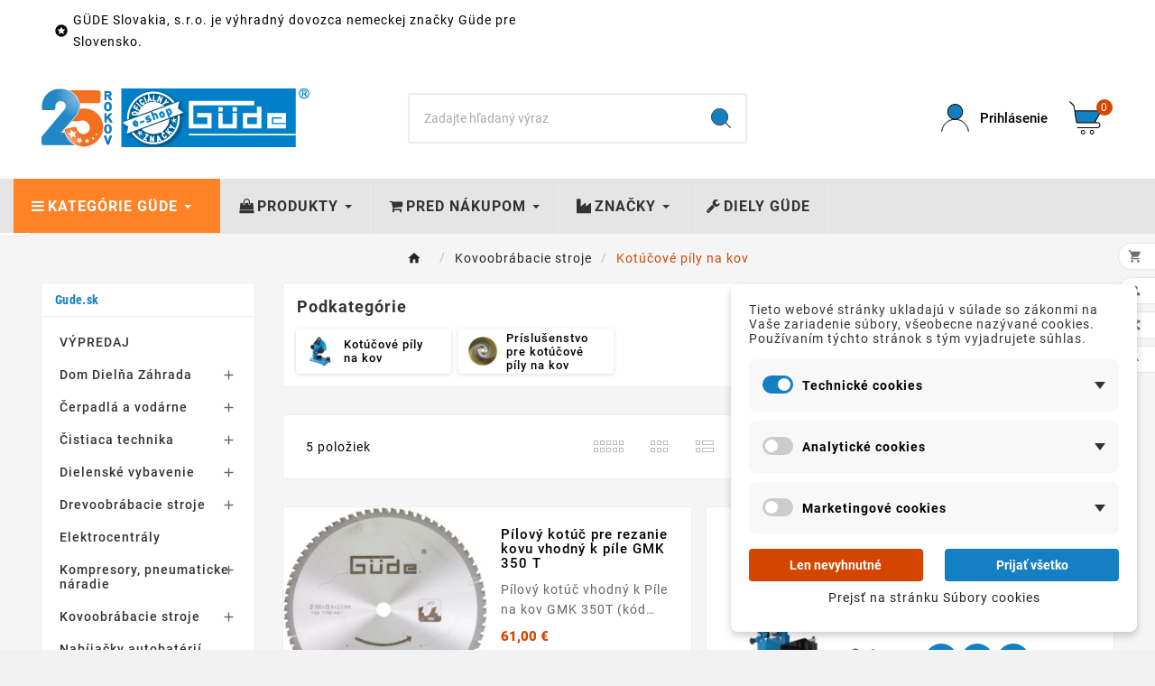

--- FILE ---
content_type: text/html; charset=utf-8
request_url: https://gude.gude.sk/kotucove-pily-na-kov-7658
body_size: 51316
content:
<!doctype html><html lang="sk"><head>    <meta charset="utf-8"><meta http-equiv="x-ua-compatible" content="ie=edge"><script type="application/ld+json">
  {
    "@context": "https://schema.org",
    "@type": "Organization",
    "name" : "GÜDE Slovakia, s.r.o.",
    "url" : "https://gude.gude.sk/",
    "logo": {
      "@type": "ImageObject",
      "url":"https://gude.gude.sk/img/logo-17531870512.jpg"
    }
  }
</script>

<script type="application/ld+json">
  {
    "@context": "https://schema.org",
    "@type": "WebPage",
    "isPartOf": {
      "@type": "WebSite",
      "url":  "https://gude.gude.sk/",
      "name": "GÜDE Slovakia, s.r.o."
    },
    "name": "Kotúčové píly na kov",
    "url":  "https://gude.gude.sk/kotucove-pily-na-kov-7658"
  }
</script>


  <script type="application/ld+json">
    {
      "@context": "https://schema.org",
      "@type": "BreadcrumbList",
      "itemListElement": [
                      {
              "@type": "ListItem",
              "position": 1,
              "name": " ",
              "item": "https://gude.gude.sk/"
              },                        {
              "@type": "ListItem",
              "position": 2,
              "name": "Kovoobrábacie stroje",
              "item": "https://gude.gude.sk/kovoobrabacie-stroje-7651"
              },                        {
              "@type": "ListItem",
              "position": 3,
              "name": "Kotúčové píly na kov",
              "item": "https://gude.gude.sk/kotucove-pily-na-kov-7658"
              }            ]
          }
  </script>
<script type="application/ld+json">
  {
    "@context": "https://schema.org",
    "@type": "ItemList",
    "itemListElement": [
                  {
            "@type": "ListItem",
            "position": 0,
            "name": "Pílový kotúč pre rezanie kovu vhodný k píle GMK 350 T",
            "url": "https://gude.gude.sk/pilove-kotuce/gude-guede-pilovy-kotuc-pre-rezanie-kovu-vhodny-k-pile-gmk-350-t-8430.html"
            },                    {
            "@type": "ListItem",
            "position": 1,
            "name": "Píla na kov GMT 355-2.2",
            "url": "https://gude.gude.sk/kotucove-pily/gude-guede-pila-na-kov-gmt-355-22-13472.html"
            },                    {
            "@type": "ListItem",
            "position": 2,
            "name": "Kotúčová píla na kov GMK 355-2.2",
            "url": "https://gude.gude.sk/kotucove-pily/gude-guede-kotucova-pila-na-kov-gmk-355-22-13471.html"
            },                    {
            "@type": "ListItem",
            "position": 3,
            "name": "Deliaci kotúč na kov 350 mm pre pílu GMT 355",
            "url": "https://gude.gude.sk/pilove-kotuce/gude-guede-deliaci-kotuc-na-kov-350-mm-pre-pilu-gmt-355-8429.html"
            },                    {
            "@type": "ListItem",
            "position": 4,
            "name": "Kotúčová píla na kov GMK 355 2.3",
            "url": "https://gude.gude.sk/kotucove-pily/gude-kotucova-pila-na-kov-gmk-355-23-16121.html"
            }          ]
        }
</script>

<title>Kotúčové píly na kov | GÜDE Slovakia, s.r.o.</title><meta name="description" content="Kotúčové píly na kov Güde na rezanie uhlíkovej/konštrukčnej ocele, hliníka, medi, liatiny."><meta name="keywords" content=""><meta name="robots" content="index,follow"><link rel="canonical" href="https://gude.gude.sk/kotucove-pily-na-kov-7658"><meta property="og:title" content="Kotúčové píly na kov" /><meta property="og:description" content="Kotúčové píly na kov Güde na rezanie uhlíkovej/konštrukčnej ocele, hliníka, medi, liatiny." /><meta property="og:url" content="https://gude.gude.sk/kotucove-pily-na-kov-7658" /><meta property="og:site_name" content="GÜDE Slovakia, s.r.o." /><meta property="og:type" content="website" /><meta name="viewport" content="width=device-width, initial-scale=1"><link rel="icon" type="image/vnd.microsoft.icon" href="https://gude.gude.sk/img/favicon-2.ico?1753187051"><link rel="shortcut icon" type="image/x-icon" href="https://gude.gude.sk/img/favicon-2.ico?1753187051"><link rel="stylesheet" href="https://gude.gude.sk/modules/dm_cookies/views/css/dm_cookies_new.css" type="text/css" media="all"><link rel="stylesheet" href="https://gude.gude.sk/themes/v1_electron_1/assets/css/theme.css" type="text/css" media="all"><link rel="stylesheet" href="https://gude.gude.sk/modules/blockreassurance/views/dist/front.css" type="text/css" media="all"><link rel="stylesheet" href="https://gude.gude.sk/modules/ps_socialfollow/views/css/ps_socialfollow.css" type="text/css" media="all"><link rel="stylesheet" href="https://gude.gude.sk/modules/ps_facetedsearch/views/dist/front.css" type="text/css" media="all"><link rel="stylesheet" href="https://gude.gude.sk/modules/tvcmscategorychainslider/views/css/front.css" type="text/css" media="all"><link rel="stylesheet" href="https://gude.gude.sk/modules/tvcmssingleblock/views/css/front.css" type="text/css" media="all"><link rel="stylesheet" href="https://gude.gude.sk/modules/tvcmsmultibanner1/views/css/front.css" type="text/css" media="all"><link rel="stylesheet" href="https://gude.gude.sk/modules/tvcmsproductcompare/views/css/front.css" type="text/css" media="all"><link rel="stylesheet" href="https://gude.gude.sk/modules/tvcmsstockinfo/views/css/indicators.css" type="text/css" media="all"><link rel="stylesheet" href="https://gude.gude.sk/modules/tvcmsstockinfo/views/css/front.css" type="text/css" media="all"><link rel="stylesheet" href="https://gude.gude.sk/modules/tvcmsslider/views/css/front.css" type="text/css" media="all"><link rel="stylesheet" href="https://gude.gude.sk/modules/tvcmssizechart/views/css/front.css" type="text/css" media="all"><link rel="stylesheet" href="https://gude.gude.sk/modules/tvcmscategoryslider/views/css/front.css" type="text/css" media="all"><link rel="stylesheet" href="https://gude.gude.sk/modules/ets_megamenu/views/css/animate.css" type="text/css" media="all"><link rel="stylesheet" href="https://gude.gude.sk/modules/tvcmscustomsetting/views/css/back.css" type="text/css" media="all"><link rel="stylesheet" href="https://gude.gude.sk/modules/tvcmscustomsetting/views/css/slick-theme.min.css" type="text/css" media="all"><link rel="stylesheet" href="https://gude.gude.sk/modules/tvcmstestimonial/views/css/front.css" type="text/css" media="all"><link rel="stylesheet" href="https://gude.gude.sk/modules/tvcmsthemeoptions/views/css/jquery.minicolors.css" type="text/css" media="all"><link rel="stylesheet" href="https://gude.gude.sk/modules/tvcmsthemeoptions/views/css/bootstrap-toggle.min.css" type="text/css" media="all"><link rel="stylesheet" href="https://gude.gude.sk/modules/tvcmsthemeoptions/views/css/front.css" type="text/css" media="all"><link rel="stylesheet" href="https://gude.gude.sk/modules/tvcmsbrandlist/views/css/front.css" type="text/css" media="all"><link rel="stylesheet" href="https://gude.gude.sk/modules/tvcmstabproducts/views/css/front.css" type="text/css" media="all"><link rel="stylesheet" href="https://gude.gude.sk/modules/tvcmsblog/views/css/front.css" type="text/css" media="all"><link rel="stylesheet" href="https://gude.gude.sk/modules/dm_label/views/css/label.css" type="text/css" media="all"><link rel="stylesheet" href="https://gude.gude.sk/modules/dm_label/views/css/label_text_17.css" type="text/css" media="all"><link rel="stylesheet" href="https://gude.gude.sk/modules/dm_label/views/css/tooltip.css" type="text/css" media="all"><link rel="stylesheet" href="https://gude.gude.sk/modules/phonenumbervalidation/build/css/intlTelInput.css" type="text/css" media="all"><link rel="stylesheet" href="https://gude.gude.sk/modules/phonenumbervalidation/build/css/style.css" type="text/css" media="all"><link rel="stylesheet" href="https://gude.gude.sk/modules/tvcmssearch/views/css/front.css" type="text/css" media="all"><link rel="stylesheet" href="https://gude.gude.sk/modules/tvcmsofferbanner/views/css/front.css" type="text/css" media="all"><link rel="stylesheet" href="https://gude.gude.sk/modules/tvcmssliderofferbanner/views/css/front.css" type="text/css" media="all"><link rel="stylesheet" href="https://gude.gude.sk/modules/tvcmstwoofferbanner/views/css/front.css" type="text/css" media="all"><link rel="stylesheet" href="https://gude.gude.sk/modules/tvcmsverticalmenu/views/css/font-awesome.css" type="text/css" media="all"><link rel="stylesheet" href="https://gude.gude.sk/modules/tvcmsverticalmenu/views/css/Pe-icon-7-stroke.css" type="text/css" media="all"><link rel="stylesheet" href="https://gude.gude.sk/modules/tvcmsverticalmenu/views/css/front.css" type="text/css" media="all"><link rel="stylesheet" href="https://gude.gude.sk/modules/blockmyaccountfooter/blockmyaccount.css" type="text/css" media="all"><link rel="stylesheet" href="https://gude.gude.sk/modules/codwfeeplus/views/css/style-front_17.css" type="text/css" media="all"><link rel="stylesheet" href="https://gude.gude.sk/js/jquery/ui/themes/base/minified/jquery-ui.min.css" type="text/css" media="all"><link rel="stylesheet" href="https://gude.gude.sk/js/jquery/ui/themes/base/minified/jquery.ui.theme.min.css" type="text/css" media="all"><link rel="stylesheet" href="https://gude.gude.sk/js/jquery/plugins/fancybox/jquery.fancybox.css" type="text/css" media="all"><link rel="stylesheet" href="https://gude.gude.sk/modules/ets_megamenu/views/css/megamenu.css" type="text/css" media="all"><link rel="stylesheet" href="https://gude.gude.sk/modules/ets_megamenu/views/css/fix17.css" type="text/css" media="all"><link rel="stylesheet" href="https://gude.gude.sk/modules/ets_megamenu/views/css/cache.css" type="text/css" media="all"><link rel="stylesheet" href="https://gude.gude.sk/modules/tvcmsblog/views/css/tvcmsblog.css" type="text/css" media="all"><link rel="stylesheet" href="https://gude.gude.sk/themes/v1_electron_1/assets/css/custom.css" type="text/css" media="all">

<script>var TVCMSCUSTOMSETTING_BOTTOM_OPTION = "0";var TVCMSCUSTOMSETTING_DARK_MODE_INPUT = "0";var TVCMSCUSTOMSETTING_HOVER_IMG = "0";var TVCMSCUSTOMSETTING_MAIN_MENU_STICKY = "1";var TVCMSCUSTOMSETTING_PRODUCT_PAGE_BOTTOM_STICKY_STATUS = "1";var TVCMSCUSTOMSETTING_VERTICAL_MENU_OPEN = "0";var TVCMSCUSTOMSETTING_WOW_JS = "0";var TVCMSCUSTOMSETTING_iso_code_country = false;var TVCMSFRONTSIDE_THEME_SETTING_SHOW = "0";var baseDir = "https:\/\/gude.gude.sk\/";var codwfeeplus_codproductid = "46993";var codwfeeplus_codproductreference = "COD";var codwfeeplus_is17 = true;var dm_c_decimals = 2;var dm_cookie_html_banner = "<style>\n\n    \/*\n    input:checked + .dm_slider {\n      background-color: #157fc4;\n    }\n\n    input:focus + .dm_slider {\n      box-shadow: 0 0 1px #157fc4;\n    }\n    *\/\n\n    input:checked + .dm_slider {\n        background-color: #157fc4; \/* Oran\u017eov\u00e1 pro aktivn\u00ed stav *\/\n    }\n\n    .dm-cookie-popup-accept-cookies, .dm-cookie-popup-accept-cookies-save-group {\n        background-color: #157fc4;\n        border:1px solid #157fc4;\n        color: #FFFFFF;\n    }\n\n    .dm-cookie-popup-accept-cookies:hover {\n        background-color: #116296;\n        color: #FFFFFF;\n    }\n\n    .dm-cookie-popup-accept-cookies-save-group:hover {\n        background-color: #116296;\n        color: #FFFFFF;\n    }\n\n    .dm-cookie-popup-decline-cookies {\n        background-color: #D44500;\n        border:1px solid #D44500;\n        color: #ffffff;\n    }\n\n    .dm-cookie-popup-decline-cookies:hover {\n        background-color: #000000;\n        color: #ffffff;\n    }\n\n    \n<\/style>\n\n<div id=\"dm-cookie-popup-container\">\n\n    <div class=\"dm-cookie-popup\" style=\"display: none;\">\n\n        <div class=\"dm-cookie-popup-inner\">\n            <div  class=\"dm-cookie-popup-left\">\n\n                \n                <div class=\"dm-cookie-popup-sub-headline\">Tieto webov\u00e9 str\u00e1nky ukladaj\u00fa v s\u00falade so z\u00e1konmi na Va\u0161e zariadenie s\u00fabory, v\u0161eobecne naz\u00fdvan\u00e9 cookies. Pou\u017e\u00edvan\u00edm t\u00fdchto str\u00e1nok s t\u00fdm vyjadrujete s\u00fahlas.<\/div>\n            <\/div>\n        <\/div>\n\n        <div class=\"dm-cookie-popup-lower\">\n            <ul class=\"dm_cookies_variant\">\n\n                <li class=\"dm_cookies_variant_item\" onclick=\"toggleCookieSectionNew(this)\">\n                    <span>\n                        <label class=\"switch\">\n                            <input type=\"checkbox\" name=\"dm_cookie_group_default\" id=\"dm_cookie_group_default\" class=\"noUniform\" checked=\"checked\" disabled \/>\n                            <span class=\"dm_slider round\"><\/span>\n                        <\/label>\n                        <span class=\"dm_title_group\" >Technick\u00e9 cookies<\/span>\n                        <span class=\"dm_arrow\" ><\/span>\n                    <\/span>\n                    <p class=\"dm_cookies_more_info\">\n                        Tieto s\u00fabory cookie s\u00fa nevyhnutn\u00e9 pre prev\u00e1dzku na\u0161ich slu\u017eieb a nemo\u017eno ich vypn\u00fa\u0165. Zvy\u010dajne sa nastavuj\u00fa iba v reakcii na Va\u0161e akcie, ako je napr\u00edklad vytvorenie \u00fa\u010dtu alebo ulo\u017eenie zoznamu \u017eelan\u00ed na nesk\u00f4r.\n                    <\/p>\n                <\/li>\n                \n                <li class=\"dm_cookies_variant_item\" onclick=\"toggleCookieSectionNew(this)\">\n                    <span>\n                        <label class=\"switch\">\n                            <input type=\"checkbox\" name=\"dm_cookie_group_1\" id=\"dm_cookie_group_1\" class=\"noUniform\"  \/>\n                            <span class=\"dm_slider round\"><\/span>\n                        <\/label>\n                        <span class=\"dm_title_group\" >Analytick\u00e9 cookies<\/span>\n                        <span class=\"dm_arrow\" ><\/span>\n                    <\/span>\n                    <p class=\"dm_cookies_more_info\">Tieto s\u00fabory cookie n\u00e1m umo\u017e\u0148uj\u00fa po\u010d\u00edta\u0165 n\u00e1v\u0161tevy a prev\u00e1dzku, aby sme mali preh\u013ead o tom, ktor\u00e9 str\u00e1nky s\u00fa najob\u013e\u00fabenej\u0161ie a ako sa na na\u0161om webe n\u00e1v\u0161tevn\u00edci pohybuj\u00fa. V\u0161etky inform\u00e1cie, ktor\u00e9 tieto s\u00fabory cookie zhroma\u017e\u010fuj\u00fa, s\u00fa agregovan\u00e9, a teda anonymn\u00e9.<\/p>\n                <\/li>\n\n                <li class=\"dm_cookies_variant_item\" onclick=\"toggleCookieSectionNew(this)\">\n                    <span>\n                        <label class=\"switch\">\n                            <input type=\"checkbox\" name=\"dm_cookie_group_2\" id=\"dm_cookie_group_2\" class=\"noUniform\"  \/>\n                            <span class=\"dm_slider round\"><\/span>\n                        <\/label>\n                        <span class=\"dm_title_group\" >Marketingov\u00e9 cookies<\/span>\n                        <span class=\"dm_arrow\" ><\/span>\n                    <\/span>\n                    <p class=\"dm_cookies_more_info\">Ke\u010f prijmete marketingov\u00e9 s\u00fabory cookie, d\u00e1vate n\u00e1m s\u00fahlas umiestni\u0165 do V\u00e1\u0161ho zariadenia cookies, ktor\u00e9 V\u00e1m poskytn\u00fa relevantn\u00fd obsah zodpovedaj\u00faci Va\u0161im z\u00e1ujmom. Tieto s\u00fabory cookie m\u00f4\u017eu by\u0165 nastaven\u00e9 nami alebo na\u0161imi reklamn\u00fdmi partnermi prostredn\u00edctvom na\u0161ich str\u00e1nok. Ich \u00fa\u010delom je vytvori\u0165 profil Va\u0161ich z\u00e1ujmov a zobrazova\u0165 V\u00e1m relevantn\u00fd obsah na na\u0161ich webov\u00fdch str\u00e1nkach aj na webov\u00fdch str\u00e1nkach tret\u00edch str\u00e1n.<\/p>\n                <\/li>\n\n            <\/ul>\n        <\/div>\n\n        <div class=\"dm-cookie-popup-right\">\n            <div class=\"dm-cookie-popup-buttons\">\n                <button class=\"dm-cookie-popup-decline-cookies\">Len nevyhnutn\u00e9<\/button>\n                <button class=\"dm-cookie-popup-accept-cookies\">Prija\u0165 v\u0161etko<\/button>\n                <button class=\"dm-cookie-popup-accept-cookies-save-group\" style=\"display:none\">Ulo\u017ei\u0165<\/button>\n            <\/div>\n        <\/div>\n\n        <div class=\"dm-cookie-popup-cms-link\" style=\"margin-top: 10px; display:block;\">\n                            <a href=\"https:\/\/gude.gude.sk\/obsah\/subory-cookies-29\" class=\"cookie-a\">Prejs\u0165 na str\u00e1nku S\u00fabory cookies<\/a>\n                    <\/div>\n        \n    <\/div>\n<\/div>\n\n";var dm_cookies_ajax_consent = "https:\/\/gude.gude.sk\/modul\/dm_cookies\/ajax";var dm_cookies_base_url = "https:\/\/gude.gude.sk\/";var dm_cookies_days_expires = 31;var dm_cookies_id_guest = 62961007;var dm_cookies_position = "bottomright";var dm_cookies_reload = "1";var dm_cookies_set_new_type = "footer";var dm_gtm_ajax_url = "https:\/\/gude.gude.sk\/modules\/dm_gtm\/dm_gtm_ajax.php";var getThemeOptionsLink = "https:\/\/gude.gude.sk\/modul\/tvcmsthemeoptions\/default";var gettvcmsfeaturedproductslink = "https:\/\/gude.gude.sk\/modul\/tvcmsfeaturedproducts\/default";var gettvcmsfooterproductlink = "https:\/\/gude.gude.sk\/modul\/tvcmsfooterproduct\/default";var gettvcmsnewproductslink = "https:\/\/gude.gude.sk\/modul\/tvcmsnewproducts\/default";var gettvcmsspecialproductslink = "https:\/\/gude.gude.sk\/modul\/tvcmsspecialproducts\/default";var gettvcmstabproductslink = "https:\/\/gude.gude.sk\/modul\/tvcmstabproducts\/default";var gettvcmsverticalmenulink = "https:\/\/gude.gude.sk\/modul\/tvcmsverticalmenu\/default";var prestashop = {"cart":{"products":[],"totals":{"total":{"type":"total","label":"Spolu","amount":0,"value":"0,00\u00a0\u20ac"},"total_including_tax":{"type":"total","label":"Celkom (s DPH)","amount":0,"value":"0,00\u00a0\u20ac"},"total_excluding_tax":{"type":"total","label":"Celkom (bez DPH)","amount":0,"value":"0,00\u00a0\u20ac"}},"subtotals":{"products":{"type":"products","label":"Medzis\u00fa\u010det","amount":0,"value":"0,00\u00a0\u20ac"},"discounts":null,"shipping":{"type":"shipping","label":"Doru\u010denie","amount":0,"value":""},"tax":{"type":"tax","label":"vr\u00e1tane DPH","amount":0,"value":"0,00\u00a0\u20ac"}},"products_count":0,"summary_string":"Po\u010det polo\u017eiek: 0","vouchers":{"allowed":1,"added":[]},"discounts":[],"minimalPurchase":0,"minimalPurchaseRequired":""},"currency":{"id":1,"name":"Euro","iso_code":"EUR","iso_code_num":"978","sign":"\u20ac"},"customer":{"lastname":null,"firstname":null,"email":null,"birthday":null,"newsletter":null,"newsletter_date_add":null,"optin":null,"website":null,"company":null,"siret":null,"ape":null,"is_logged":false,"gender":{"type":null,"name":null},"addresses":[]},"country":{"id_zone":"1","id_currency":"0","call_prefix":"421","iso_code":"SK","active":"1","contains_states":"0","need_identification_number":"0","need_zip_code":"1","zip_code_format":"NNNNN","display_tax_label":"1","name":"Slovensk\u00e1 republika","id":37},"language":{"name":"Sloven\u010dina (Slovak)","iso_code":"sk","locale":"sk-SK","language_code":"sk","active":"1","is_rtl":"0","date_format_lite":"d.m.Y","date_format_full":"d.m.Y H:i:s","id":1},"page":{"title":"","canonical":"https:\/\/gude.gude.sk\/kotucove-pily-na-kov-7658","meta":{"title":"Kot\u00fa\u010dov\u00e9 p\u00edly na kov","description":"Kot\u00fa\u010dov\u00e9 p\u00edly na kov G\u00fcde na rezanie uhl\u00edkovej\/kon\u0161truk\u010dnej ocele, hlin\u00edka, medi, liatiny.","keywords":"","robots":"index"},"page_name":"category","body_classes":{"lang-sk":true,"lang-rtl":false,"country-SK":true,"currency-EUR":true,"layout-left-column":true,"page-category":true,"tax-display-enabled":true,"page-customer-account":false,"category-id-7658":true,"category-Kot\u00fa\u010dov\u00e9 p\u00edly na kov":true,"category-id-parent-7651":true,"category-depth-level-3":true},"admin_notifications":[],"password-policy":{"feedbacks":{"0":"Ve\u013emi slab\u00e9","1":"Slab\u00e9","2":"priemern\u00e9","3":"Siln\u00e9","4":"Ve\u013emi siln\u00e9","Straight rows of keys are easy to guess":"Skupiny rovnak\u00fdch znakov je ve\u013emi \u013eahk\u00e9 uh\u00e1dnu\u0165","Short keyboard patterns are easy to guess":"Kr\u00e1tke kombin\u00e1cie znakov sa daj\u00fa \u013eahko uh\u00e1dnu\u0165","Use a longer keyboard pattern with more turns":"Pou\u017eite dlh\u0161iu kombin\u00e1ciu znakov z r\u00f4znych radov kl\u00e1vesnice","Repeats like \"aaa\" are easy to guess":"Opakovanie p\u00edsmen ako \u201eaaa\u201c sa d\u00e1 \u013eahko uh\u00e1dnu\u0165","Repeats like \"abcabcabc\" are only slightly harder to guess than \"abc\"":"Opakovania ako \u201eabcabcabc\u201c je len o nie\u010do \u0165a\u017e\u0161ie uh\u00e1dnu\u0165 ako \u201eabc\u201c","Sequences like abc or 6543 are easy to guess":"Re\u0165azce ako \"abc\" alebo \"6543\" sa daj\u00fa \u013eahko uh\u00e1dnu\u0165","Recent years are easy to guess":"Posledn\u00e9 roky je \u013eahk\u00e9 uh\u00e1dnu\u0165","Dates are often easy to guess":"D\u00e1tumy sa daj\u00fa \u013eahko uh\u00e1dnu\u0165","This is a top-10 common password":"Toto je jedno z 10 najpou\u017e\u00edvanej\u0161\u00edch hesiel","This is a top-100 common password":"Toto je jedno zo 100 najpou\u017e\u00edvanej\u0161\u00edch hesiel","This is a very common password":"Toto je jedno z najpou\u017e\u00edvanej\u0161\u00edch hesiel","This is similar to a commonly used password":"Toto heslo je ve\u013emi podobn\u00e9 \u010dasto pou\u017e\u00edvan\u00e9mu heslu","A word by itself is easy to guess":"Slovo samo o sebe je \u013eahk\u00e9 uh\u00e1dnu\u0165","Names and surnames by themselves are easy to guess":"Men\u00e1 a priezvisk\u00e1 sa daj\u00fa \u013eahko uh\u00e1dnu\u0165","Common names and surnames are easy to guess":"Be\u017en\u00e9 men\u00e1 a priezvisk\u00e1 sa daj\u00fa \u013eahko uh\u00e1dnu\u0165","Use a few words, avoid common phrases":"Pou\u017eite nieko\u013eko slov a vyhnite sa be\u017en\u00fdm fr\u00e1zam","No need for symbols, digits, or uppercase letters":"Nie je potrebn\u00e9 pou\u017e\u00edva\u0165 symboly, \u010d\u00edsla alebo ve\u013ek\u00e9 p\u00edsmen\u00e1","Avoid repeated words and characters":"Vyhnite sa opakovaniu slov a znakov","Avoid sequences":"Vyhnite sa sekvencii znakov","Avoid recent years":"Vyhnite sa posledn\u00fdm rokom","Avoid years that are associated with you":"Vyhnite sa rokom, ktor\u00e9 s\u00fa s vami spojen\u00e9","Avoid dates and years that are associated with you":"Vyhnite sa d\u00e1tumom a rokom, ktor\u00e9 s\u00fa s vami spojen\u00e9","Capitalization doesn't help very much":"Ve\u013ek\u00e9 p\u00edsmen\u00e1 nemaj\u00fa skoro \u017eiadny v\u00fdznam","All-uppercase is almost as easy to guess as all-lowercase":"V\u0161etky ve\u013ek\u00e9 p\u00edsmen\u00e1 sa daj\u00fa uh\u00e1dnu\u0165 takmer rovnako \u013eahko ako v\u0161etky mal\u00e9 p\u00edsmen\u00e1","Reversed words aren't much harder to guess":"Obr\u00e1ten\u00e9 slov\u00e1 nie je o moc \u0165a\u017e\u0161ie uh\u00e1dnu\u0165","Predictable substitutions like '@' instead of 'a' don't help very much":"Predv\u00eddate\u013en\u00e9 z\u00e1meny ako \"@\" namiesto \"a\" ve\u013emi nepom\u00e1haj\u00fa","Add another word or two. Uncommon words are better.":"Pridajte \u010fal\u0161ie slovo alebo dve. Lep\u0161ie s\u00fa nezvy\u010dajn\u00e9 slov\u00e1."}}},"shop":{"name":"G\u00dcDE Slovakia, s.r.o.","logo":"https:\/\/gude.gude.sk\/img\/logo-17531870512.jpg","stores_icon":"https:\/\/gude.gude.sk\/img\/logo_stores.png","favicon":"https:\/\/gude.gude.sk\/img\/favicon-2.ico"},"core_js_public_path":"\/themes\/","urls":{"base_url":"https:\/\/gude.gude.sk\/","current_url":"https:\/\/gude.gude.sk\/kotucove-pily-na-kov-7658","shop_domain_url":"https:\/\/gude.gude.sk","img_ps_url":"https:\/\/gude.gude.sk\/img\/","img_cat_url":"https:\/\/gude.gude.sk\/img\/c\/","img_lang_url":"https:\/\/gude.gude.sk\/img\/l\/","img_prod_url":"https:\/\/gude.gude.sk\/img\/p\/","img_manu_url":"https:\/\/gude.gude.sk\/img\/m\/","img_sup_url":"https:\/\/gude.gude.sk\/img\/su\/","img_ship_url":"https:\/\/gude.gude.sk\/img\/s\/","img_store_url":"https:\/\/gude.gude.sk\/img\/st\/","img_col_url":"https:\/\/gude.gude.sk\/img\/co\/","img_url":"https:\/\/gude.gude.sk\/themes\/v1_electron_1\/assets\/img\/","css_url":"https:\/\/gude.gude.sk\/themes\/v1_electron_1\/assets\/css\/","js_url":"https:\/\/gude.gude.sk\/themes\/v1_electron_1\/assets\/js\/","pic_url":"https:\/\/gude.gude.sk\/upload\/","theme_assets":"https:\/\/gude.gude.sk\/themes\/v1_electron_1\/assets\/","theme_dir":"https:\/\/gude.gude.sk\/themes\/v1_electron_1\/","pages":{"address":"https:\/\/gude.gude.sk\/adresa","addresses":"https:\/\/gude.gude.sk\/adresy","authentication":"https:\/\/gude.gude.sk\/prihlasenie","manufacturer":"https:\/\/gude.gude.sk\/znacky","cart":"https:\/\/gude.gude.sk\/kosik","category":"https:\/\/gude.gude.sk\/index.php?controller=category","cms":"https:\/\/gude.gude.sk\/index.php?controller=cms","contact":"https:\/\/gude.gude.sk\/kontakt","discount":"https:\/\/gude.gude.sk\/zlavove-kupony","guest_tracking":"https:\/\/gude.gude.sk\/sledovanie-objednavky-bez-uctu","history":"https:\/\/gude.gude.sk\/historia-objednavok","identity":"https:\/\/gude.gude.sk\/osobne-udaje","index":"https:\/\/gude.gude.sk\/","my_account":"https:\/\/gude.gude.sk\/moj-ucet","order_confirmation":"https:\/\/gude.gude.sk\/potvrdenie-objednavky","order_detail":"https:\/\/gude.gude.sk\/index.php?controller=order-detail","order_follow":"https:\/\/gude.gude.sk\/sledovanie-objednavky","order":"https:\/\/gude.gude.sk\/vytvorenie-objednavky","order_return":"https:\/\/gude.gude.sk\/index.php?controller=order-return","order_slip":"https:\/\/gude.gude.sk\/dobropisy","pagenotfound":"https:\/\/gude.gude.sk\/stranka-nenajdena","password":"https:\/\/gude.gude.sk\/obnovenie-hesla","pdf_invoice":"https:\/\/gude.gude.sk\/index.php?controller=pdf-invoice","pdf_order_return":"https:\/\/gude.gude.sk\/index.php?controller=pdf-order-return","pdf_order_slip":"https:\/\/gude.gude.sk\/index.php?controller=pdf-order-slip","prices_drop":"https:\/\/gude.gude.sk\/zlavnene-produkty","product":"https:\/\/gude.gude.sk\/index.php?controller=product","registration":"https:\/\/gude.gude.sk\/index.php?controller=registration","search":"https:\/\/gude.gude.sk\/vyhladavanie","sitemap":"https:\/\/gude.gude.sk\/mapa-stranky","stores":"https:\/\/gude.gude.sk\/predajna","supplier":"https:\/\/gude.gude.sk\/dodavatelia","new_products":"https:\/\/gude.gude.sk\/novinky","brands":"https:\/\/gude.gude.sk\/znacky","register":"https:\/\/gude.gude.sk\/index.php?controller=registration","order_login":"https:\/\/gude.gude.sk\/vytvorenie-objednavky?login=1"},"alternative_langs":[],"actions":{"logout":"https:\/\/gude.gude.sk\/?mylogout="},"no_picture_image":{"bySize":{"side_product_default":{"url":"https:\/\/gude.gude.sk\/img\/p\/sk-default-side_product_default.jpg","width":86,"height":86},"small_default":{"url":"https:\/\/gude.gude.sk\/img\/p\/sk-default-small_default.jpg","width":98,"height":98},"cart_default":{"url":"https:\/\/gude.gude.sk\/img\/p\/sk-default-cart_default.jpg","width":125,"height":125},"add_cart_def":{"url":"https:\/\/gude.gude.sk\/img\/p\/sk-default-add_cart_def.jpg","width":200,"height":200},"home_default":{"url":"https:\/\/gude.gude.sk\/img\/p\/sk-default-home_default.jpg","width":239,"height":239},"medium_default":{"url":"https:\/\/gude.gude.sk\/img\/p\/sk-default-medium_default.jpg","width":410,"height":410},"pd_custom":{"url":"https:\/\/gude.gude.sk\/img\/p\/sk-default-pd_custom.jpg","width":452,"height":452},"pd4_def":{"url":"https:\/\/gude.gude.sk\/img\/p\/sk-default-pd4_def.jpg","width":724,"height":724},"large_default":{"url":"https:\/\/gude.gude.sk\/img\/p\/sk-default-large_default.jpg","width":800,"height":800}},"small":{"url":"https:\/\/gude.gude.sk\/img\/p\/sk-default-side_product_default.jpg","width":86,"height":86},"medium":{"url":"https:\/\/gude.gude.sk\/img\/p\/sk-default-home_default.jpg","width":239,"height":239},"large":{"url":"https:\/\/gude.gude.sk\/img\/p\/sk-default-large_default.jpg","width":800,"height":800},"legend":""}},"configuration":{"display_taxes_label":true,"display_prices_tax_incl":true,"is_catalog":false,"show_prices":true,"opt_in":{"partner":false},"quantity_discount":{"type":"price","label":"Jednotkov\u00e1 cena"},"voucher_enabled":1,"return_enabled":0},"field_required":[],"breadcrumb":{"links":[{"title":" ","url":"https:\/\/gude.gude.sk\/"},{"title":"Kovoobr\u00e1bacie stroje","url":"https:\/\/gude.gude.sk\/kovoobrabacie-stroje-7651"},{"title":"Kot\u00fa\u010dov\u00e9 p\u00edly na kov","url":"https:\/\/gude.gude.sk\/kotucove-pily-na-kov-7658"}],"count":3},"link":{"protocol_link":"https:\/\/","protocol_content":"https:\/\/"},"time":1762465001,"static_token":"09a5a4c9cb49ae2d04af93cc0f1bc5d7","token":"d87651c146649ece04697519065e7158","debug":false};var psr_icon_color = "#F19D76";var static_token = "09a5a4c9cb49ae2d04af93cc0f1bc5d7";var tvcms_base_dir = "https:\/\/gude.gude.sk\/";var tvcms_setting = true;var tvthemename = "v1_electron_1";</script>
    <script data-keepinline="true">

        // GTAG consent
        window.dataLayer = window.dataLayer || [];
        function gtag(){dataLayer.push(arguments);}

        gtag("consent", "default", {
            "ad_storage": "denied",
            "ad_user_data": "denied",
            "ad_personalization": "denied",
            "analytics_storage": "denied"
        });

        
                            
                    gtag("set", "ads_data_redaction", true);
                
                    

        dataLayer.push({
            "event" : "default_consent",
        });

     </script>



<script type="text/javascript">
    var Days_text = 'Day(s)';
    var Hours_text = 'Hr(s)';
    var Mins_text = 'Min(s)';
    var Sec_text = 'Sec(s)';
</script><!-- Global site tag (gtag.js) - Google AdWords: AW-11165779969 -->
							<script async src="https://www.googletagmanager.com/gtag/js?id=AW-11165779969" data-keepinline="true"></script>
							<script data-keepinline="true">
							  window.dataLayer = window.dataLayer || [];
							  function gtag(){dataLayer.push(arguments);}
							  gtag("js", new Date());
							  gtag("config", "AW-11165779969");
							</script><!-- Event snippet for dynamic remarketing page -->
                            <script data-keepinline="true">
                              gtag("event", "page_view", {
                               "send_to": "AW-11165779969",
                               "ecomm_pagetype": "category"
                              });
                            </script>
      <script data-keepinline="true">
            window.dataLayer = window.dataLayer || [];
      </script>


<!-- Google Tag Manager - INDEX PAGE -->
      
            <script data-keepinline="true">
            dataLayer.push({ "ecommerce" : null });
            dataLayer.push({
                  "pageCategory" : "category",
                  "google_tag_params" : {
                        "ecomm_pagetype" : "category",
                        "ecomm_category" : "kotucove-pily-na-kov",
                        "ecomm_parent_category" : "koren",
                  },
                  
                                                      
                              "event" : "view_item_list",
                              "ecommerce": {
                                    "items" : [{"item_id":13034,"item_name":"Kotúčová píla na kov GMK 350 TA","currency":"EUR","index":1,"item_brand":"Güde","item_category":"pouzity-a-poskodeny-tovar","item_parent_category":"pouzity-a-poskodeny-tovar","item_variant":"","price":null,"price_without_vat":null,"quantity":1},{"item_id":18914,"item_name":"Kotúčová píla na kov GMK 355-2.2","currency":"EUR","index":2,"item_brand":"Güde","item_category":"pouzity-a-poskodeny-tovar","item_parent_category":"pouzity-a-poskodeny-tovar","item_variant":"","price":null,"price_without_vat":null,"quantity":1}],
                                  },
                              
                                          
            });
        </script>
      

<!-- Google Tag Manager - PRODUCT PAGE -->
<!-- Google Tag Manager - PAGE END -->

<!-- Google Tag Manager -->

      <script data-keepinline="true">(function(w,d,s,l,i){w[l]=w[l]||[];w[l].push({"gtm.start":
      new Date().getTime(),event:"gtm.js"});var f=d.getElementsByTagName(s)[0],
      j=d.createElement(s),dl=l!="dataLayer"?"&l="+l:"";j.async=true;j.src=
      "https://www.googletagmanager.com/gtm.js?id="+i+dl;f.parentNode.insertBefore(j,f);
      })(window,document,"script","dataLayer", "GTM-TMP6S3");</script>

<!-- End Google Tag Manager -->
<link rel="dns-prefetch" href="https://gude.gude.sk" /><link rel="preconnect" href="https://gude.gude.sk" crossorigin /><link rel="preload" href="https://gude.gude.sk/themes/v1_electron_1/assets/css/570eb83859dc23dd0eec423a49e147fe.woff2" as="font" type="font/woff2" crossorigin /><link rel="preload" href="https://gude.gude.sk/themes/v1_electron_1/assets/css/../fonts/roboto/KFOlCnqEu92Fr1MmYUtfBBc4.woff2" as="font" type="font/woff2" crossorigin /><link rel="preload" href="https://gude.gude.sk/themes/v1_electron_1/assets/css/../fonts/roboto-condensed/ieVl2ZhZI2eCN5jzbjEETS9weq8-19K7DQ.woff2" as="font" type="font/woff2" crossorigin media='(min-width: 992px)' /><link as="style" rel="stylesheet preload" type="text/css" href="https://gude.gude.sk/themes/v1_electron_1/assets/css/material-fonts.css" /><link as="style" rel="stylesheet preload" type="text/css" href="https://gude.gude.sk/themes/v1_electron_1/assets/css/roboto.css" /><link as="style" rel="stylesheet preload" type="text/css" href="https://gude.gude.sk/themes/v1_electron_1/assets/css/roboto-condensed.css" media='(min-width: 992px)' /><link rel="stylesheet" type="text/css" href="https://gude.gude.sk/themes/v1_electron_1/assets/css//all_theme_custom_1_2.css?1745907357"></link><!-- END THEME_CONTROL CUSTOM COLOR CSS --></head><body id="category" class="lang-sk country-sk currency-eur layout-left-column page-category tax-display-enabled category-id-7658 category-kotucove-pily-na-kov category-id-parent-7651 category-depth-level-3 text1-light  text2-light"  data-mouse-hover-img='0' data-menu-sticky='1'><!-- Google Tag Manager (noscript) -->
                            <noscript><iframe src="https://www.googletagmanager.com/ns.html?id=GTM-TMP6S3"
                            height="0" width="0" style="display:none;visibility:hidden"></iframe></noscript>
                            <!-- End Google Tag Manager (noscript) -->
                            <main><div class="tv-main-div " ><header id="header"><div class="tvcmsdesktop-top-header-wrapper header-1" data-header-layout="1"><div class='container-fluid tvcmsdesktop-top-header'><div class="container tvcmsdesktop-top-wrapper"><div class='tvheader-offer-wrapper col-xl-6 col-lg-6 col-md-6 col-sm-12'><div class="tvheader-nav-offer-text"><i class='material-icons'>&#xe8d0;</i><p>GÜDE Slovakia, s.r.o. je výhradný dovozca nemeckej značky Güde pre Slovensko.</p></div></div><div class='tvheader-language-currency-wrapper col-xl-6 col-lg-6 col-md-6 col-sm-12'><div class="tvheader-language"></div><div class="tvheader-currency"></div></div></div></div><div class='container-fluid tvcmsdesktop-top-second hidden-md-down'><div class="container"><div class="row tvcmsdesktop-top-header-box"><div class='col-lg-4 col-md-4 col-xl-4 col-sm-12 tvcms-header-logo-wrapper'><div class="hidden-sm-down tvcms-header-logo" id="tvcmsdesktop-logo"><div class="tv-header-logo"><a href="https://gude.gude.sk/"><img class="logo img-responsive" src="https://gude.gude.sk/img/logo-17531870512.jpg" alt="GÜDE Slovakia, s.r.o." loading="lazy" height="35" width="201"></a></div></div></div><div class="col-lg-4 col-md-4 col-xl-4 col-sm-12 tvcmsheader-search"><div class='tvcmssearch-wrapper' id="_desktop_search">    <div class="search-widget tvcmsheader-search" data-search-controller-url="//gude.gude.sk/vyhladavanie"><div class="tvsearch-top-wrapper"><div class="tvheader-sarch-display"><div class="tvheader-search-display-icon"><div class="tvsearch-open"><svg version="1.1" id="Layer_1" x="0px" y="0px" width="30px" height="30px" viewBox="0 0 30 30" xml:space="preserve"><g><polygon points="29.245,30 21.475,22.32 22.23,21.552 30,29.232  " /><circle cx="13" cy="13" r="12.1" /><circle style="fill:none;stroke:#000000;stroke-miterlimit:10;" cx="13" cy="13" r="12.5" /></g></svg></div><div class="tvsearch-close"><svg version="1.1" id="Layer_1" x="0px" y="0px" width="24px" height="24px" viewBox="0 0 20 20" xml:space="preserve"><g><rect x="9.63" y="-3.82" transform="matrix(0.7064 -0.7078 0.7078 0.7064 -4.1427 10.0132)" width="1" height="27.641"></rect></g><g><rect x="9.63" y="-3.82" transform="matrix(-0.7064 -0.7078 0.7078 -0.7064 9.9859 24.1432)" width="1" height="27.641"></rect></g></svg></div></div></div><div class="tvsearch-header-display-wrappper tvsearch-header-display-full"><form method="get" action="//gude.gude.sk/vyhladavanie"><input type="hidden" name="controller" value="search" /><div class="tvheader-top-search"><div class="tvheader-top-search-wrapper-info-box"><input type="text" name="s" class='tvcmssearch-words' placeholder="Zadajte hľadaný výraz" aria-label="Search" autocomplete="off" /></div></div><div class="tvheader-top-search-wrapper"><button type="submit" class="tvheader-search-btn" aria-label="Search"><svg version="1.1" id="Layer_1" x="0px" y="0px" width="22px" height="22px" viewBox="0 0 30 30" xml:space="preserve"><g><polygon points="29.245,30 21.475,22.32 22.23,21.552 30,29.232  " /><circle cx="13" cy="13" r="12.1" /><circle style="fill:none;stroke:#000000;stroke-miterlimit:10;" cx="13" cy="13" r="12.5" /></g></svg></button></div></form><div class='tvsearch-result'></div></div></div></div></div></div><div class="col-lg-4 col-md-4 col-xl-4 col-sm-12 tvcmsheader-nav-right"><div class="tv-contact-account-cart-wrapper"><div id='tvcmsdesktop-account-button'><div class="tv-header-account tv-account-wrapper tvcms-header-myaccount"><button class="btn-unstyle tv-myaccount-btn tv-myaccount-btn-desktop" name="User Icon" aria-label="User Icon"><svg version="1.1" id="Layer_1" x="0px" y="0px" width="31.377px" height="30.938px" viewBox="0 0 31.377 30.938" xml:space="preserve"><g><path style="fill:none;stroke:#000000;stroke-width:0.6;stroke-miterlimit:10;" d="M15.666,17.321c7.626,0,13.904,5.812,14.837,13.316h0.525c-1.253-8.325-7.642-13.6-15.341-13.6c-7.698,0-14.088,5.274-15.339,13.6h0.48C1.764,23.134,8.041,17.321,15.666,17.321z"></path><path style="fill:#FFD742;" d="M15.688,16.992c-4.494,0-8.15-3.654-8.15-8.148c0-4.497,3.656-8.152,8.15-8.152c4.497,0,8.15,3.655,8.15,8.152C23.839,13.338,20.186,16.992,15.688,16.992"></path><circle style="fill:none;stroke:#000000;stroke-miterlimit:10;" cx="15.689" cy="8.838" r="8.338"></circle></g></svg><span>Prihlásenie</span></button><ul class="dropdown-menu tv-account-dropdown tv-dropdown"><li class="tvcms-signin"><div id="tvcmsdesktop-user-info" class="tvcms-header-sign user-info tvheader-sign"><a href="https://gude.gude.sk/moj-ucet" class="tvhedaer-sign-btn" title="Prihláste sa do svojho zákazníckeho účtu" rel="nofollow"><i class="material-icons">&#xe7fd;</i><span class="tvhedaer-sign-span">Prihlásiť sa</span></a></div></li><li class="ttvcms-wishlist-icon"></li><li class="tvheader-compare "><div class="tvcmsdesktop-view-compare"><a class="link_wishlist tvdesktop-view-compare tvcmscount-compare-product" href="https://gude.gude.sk/modul/tvcmsproductcompare/productcomparelist" title="Porovnanie produktov"><div class="tvdesktop-compare-icon"><i class='material-icons'>&#xe043;</i></div><div class="tvdesktop-view-compare-name"> Porovnať  <span class="count-product">(0)</span></div></a></div></li><li class="tvheader-language hidden-lg-up"></li><li class="tvheader-currency hidden-lg-up"></li></ul></div></div><div id="_desktop_cart_manage" class="tvcms-header-cart"><div id="_desktop_cart"><div class="blockcart cart-preview inactive tv-header-cart" data-refresh-url="//gude.gude.sk/modul/ps_shoppingcart/ajax"><div class="tvheader-cart-wrapper "><div class='tvheader-cart-btn-wrapper'><a rel="nofollow" href="JavaScript:void(0);" data-url='//gude.gude.sk/kosik?action=show' title='Košík'><div class="tvcart-icon-text-wrapper"><div class="tv-cart-icon tvheader-right-icon tv-cart-icon-main"><svg version="1.1" id="Layer_1" x="0px" y="0px" width="36px" height="36.289px" viewBox="0 0 36 36.289" xml:space="preserve"><g><path d="M6.266,11.058h28.609l-6.657,11.975H8.019C8.019,23.033,5.582,12.35,6.266,11.058"></path><path d="M9.174,29.448c-0.29,0-0.525-0.235-0.525-0.523c0-0.291,0.236-0.528,0.525-0.528h22.059c1.223,0,2.217-0.995,2.217-2.218c0-1.224-0.994-2.22-2.217-2.22H8.193c-0.257,0-0.475-0.183-0.517-0.435L4.537,5.223L0.25,0.992c-0.101-0.098-0.157-0.229-0.16-0.37C0.088,0.483,0.142,0.351,0.241,0.248C0.339,0.146,0.473,0.09,0.615,0.09c0.14,0,0.268,0.052,0.37,0.149l4.396,4.286c0.081,0.078,0.133,0.177,0.151,0.287l0.914,5.322h28.938c0.188,0,0.361,0.101,0.454,0.264c0.095,0.163,0.094,0.364-0.001,0.526L28.88,22.907h2.354c1.803,0,3.27,1.468,3.27,3.271c0,1.803-1.467,3.27-3.27,3.27H9.174z M8.637,22.907h18.912l6.922-11.721H6.626L8.637,22.907z"></path><ellipse style="fill:none;stroke:#000000;stroke-linejoin:round;stroke-miterlimit:10;" cx="15.269" cy="33.8" rx="1.934" ry="1.963"></ellipse><ellipse style="fill:none;stroke:#000000;stroke-linejoin:round;stroke-miterlimit:10;" cx="25.147" cy="33.8" rx="1.934" ry="1.963"></ellipse></g></svg></div><div class="tv-cart-cart-inner"><span class="cart-products-count">0</span></div></div></a></div><div class="ttvcmscart-show-dropdown-right"><div class="ttvcart-no-product"><div class="ttvcart-close-title-count tdclose-btn-wrap"><button class="ttvclose-cart"></button><div class="ttvcart-top-title"><h4>Nákupný košík</h4></div><div class="ttvcart-counter"><span class="ttvcart-products-count">0</span></div></div></div></div><!-- Start DropDown header cart --></div></div></div></div></div></div></div></div></div>    <div class="ets_mm_megamenu 
        layout_layout2 
         show_icon_in_mobile 
          
        transition_fade   
        transition_floating 
         
        sticky_enabled 
         
        ets-dir-ltr        hook-custom        single_layout         disable_sticky_mobile          hover         "
        data-bggray="bg_gray"
        >
        <div class="ets_mm_megamenu_content">
            <div class="container">
                <div class="ets_mm_megamenu_content_content">
                    <div class="ybc-menu-toggle ybc-menu-btn closed">
                        <span class="ybc-menu-button-toggle_icon">
                            <i class="icon-bar"></i>
                            <i class="icon-bar"></i>
                            <i class="icon-bar"></i>
                        </span>
                    </div>
                        <ul class="mm_menus_ul  ">
        <li class="close_menu">
            <div class="pull-left">
                <span class="mm_menus_back">
                    <i class="icon-bar"></i>
                    <i class="icon-bar"></i>
                    <i class="icon-bar"></i>
                </span>
                Menu
            </div>
            <div class="pull-right">
                <span class="mm_menus_back_icon"></span>
                Back
            </div>
        </li>
                    <li class="mm_menus_li mm_menus_li_tab mm_no_border mm_sub_align_left mm_has_sub hover "
                style="width: 230px">
                <a class="ets_mm_url"                         href="https://gude.gude.sk/"
                        style="color:#ffffff;background-color:#ff8226;font-size:16px;">
                    <span class="mm_menu_content_title">
                                                    <i class="fa fa-bars"></i>
                                                Kategórie Güde
                        <span class="mm_arrow"></span>                                            </span>
                </a>
                                                            <span class="arrow closed"></span>
                                                                                                <ul class="mm_columns_ul mm_columns_ul_tab "
                            style="width:100%; font-size:14px;">
                                                            <li class="mm_tabs_li mm_tabs_has_content   ver_alway_hide">
                                    <div class="mm_tab_li_content closed"
                                         style="width: 230px">
                                        <span class="mm_tab_name mm_tab_toggle mm_tab_has_child">
                                            <span class="mm_tab_toggle_title">
                                                                                                    <a class="ets_mm_url" href="https://gude.gude.sk/vypredaj-8233">
                                                                                                                                                            <img src="https://gude.gude.sk/img/ets_megamenu/vypredaj.png" title="" alt="" width="20"/>
                                                                                                        VÝPREDAJ
                                                                                                                                                        </a>
                                                                                            </span>
                                        </span>
                                    </div>
                                                                            <ul class="mm_columns_contents_ul "
                                            style=" width:calc(100% - 230px + 2px); left: 230px;right: 230px;">
                                                                                            <li class="mm_columns_li column_size_3  mm_has_sub">
                                                                                                            <ul class="mm_blocks_ul">
                                                                                                                            <li data-id-block="36"
                                                                    class="mm_blocks_li">
                                                                        
    <div class="ets_mm_block mm_block_type_image ">
        <span class="h4"  style="font-size:16px"><a href="https://gude.gude.sk/vypredaj-8233"  style="font-size:16px">Tovar za neopakovateľné ceny!</a></span>
        <div class="ets_mm_block_content">        
                            <a href="https://gude.gude.sk/vypredaj-8233">                    <span class="mm_img_content">
                        <img src="/img/ets_megamenu/vypredaj-banner.png" alt="Tovar za neopakovateľné ceny!" />
                    </span>
                </a>                    </div>
    </div>
    <div class="clearfix"></div>

                                                                </li>
                                                                                                                    </ul>
                                                                                                    </li>
                                                                                            <li class="mm_columns_li column_size_3  mm_has_sub">
                                                                                                            <ul class="mm_blocks_ul">
                                                                                                                            <li data-id-block="37"
                                                                    class="mm_blocks_li">
                                                                        
    <div class="ets_mm_block mm_block_type_product mm_hide_title">
        <span class="h4"  style="font-size:16px">Bestway Nafukovací bazén, filer a pumpa 366x76 cm</span>
        <div class="ets_mm_block_content">        
                            	          <article class="product-miniature js-product-miniature" data-id-product="16954" data-id-product-attribute="0">
          <div class="thumbnail-container">
            
              <a href="https://gude.gude.sk/bazeny/bestway-bazen-nafukovaci-filer-a-pumpa-366x76-cm-57274-16954.html" class="thumbnail product-thumbnail">
                                    <img
                       src="https://gude.gude.sk/75552-home_default/bazen-nafukovaci-filer-a-pumpa-366x76-cm-57274.jpg"
                       alt="Bazén nafukovací + filer a pumpa 366x76 cm 57274"
                       data-full-size-image-url = "https://gude.gude.sk/75552-home_default/bazen-nafukovaci-filer-a-pumpa-366x76-cm-57274.jpg"
                  />
              </a>
            
            <div class="mm-product-description">
              
                <span class="h3 product-title h4" itemprop="name">
                    <a href="https://gude.gude.sk/bazeny/bestway-bazen-nafukovaci-filer-a-pumpa-366x76-cm-57274-16954.html">
                        Bazén nafukovací + filer a...
                    </a>
                                    </span>
              
              








                            
                                  <div class="product-price-and-shipping">
                    
                    <span itemprop="price" class="price">94,30 €</span>
                                        

                    
                  </div>
                              
                          </div>
            
              <ul class="product-flags">
                                  <li class="on-sale">Výpredaj!</li>
                              </ul>
            
            <div class="highlighted-informations no-variants hidden-sm-down">
              <a
                href="#"
                class="quick-view"
                data-link-action="quickview"
              >
                <i class="material-icons search">&#xE8B6;</i> Quick view
              </a>

              
                              
            </div>
            
        
          </div>
        </article>
                        </div>
    </div>
    <div class="clearfix"></div>

                                                                </li>
                                                                                                                            <li data-id-block="39"
                                                                    class="mm_blocks_li">
                                                                        
    <div class="ets_mm_block mm_block_type_product mm_hide_title">
        <span class="h4"  style="font-size:16px">Bestway Detský nafukovací bazénik Sing&#039;n Splash</span>
        <div class="ets_mm_block_content">        
                                <span class="mm_alert alert-warning">No product available</span>
                    </div>
    </div>
    <div class="clearfix"></div>

                                                                </li>
                                                                                                                            <li data-id-block="38"
                                                                    class="mm_blocks_li">
                                                                        
    <div class="ets_mm_block mm_block_type_product mm_hide_title">
        <span class="h4"  style="font-size:16px">Bestway Nafukovací bazén</span>
        <div class="ets_mm_block_content">        
                                <span class="mm_alert alert-warning">No product available</span>
                    </div>
    </div>
    <div class="clearfix"></div>

                                                                </li>
                                                                                                                    </ul>
                                                                                                    </li>
                                                                                            <li class="mm_columns_li column_size_3  mm_has_sub">
                                                                                                            <ul class="mm_blocks_ul">
                                                                                                                            <li data-id-block="40"
                                                                    class="mm_blocks_li">
                                                                        
    <div class="ets_mm_block mm_block_type_product mm_hide_title">
        <span class="h4"  style="font-size:16px">DEMA Pneumatický mazací lis 400 ml</span>
        <div class="ets_mm_block_content">        
                            	          <article class="product-miniature js-product-miniature" data-id-product="396" data-id-product-attribute="0">
          <div class="thumbnail-container">
            
              <a href="https://gude.gude.sk/pneumaticke-pistole/dema-pneumaticky-mazaci-lis-400-ml-396.html" class="thumbnail product-thumbnail">
                                    <img
                       src="https://gude.gude.sk/64050-home_default/pneumaticky-mazaci-lis-400-ml.jpg"
                       alt="Pneumatický mazací lis 400 ml 19984"
                       data-full-size-image-url = "https://gude.gude.sk/64050-home_default/pneumaticky-mazaci-lis-400-ml.jpg"
                  />
              </a>
            
            <div class="mm-product-description">
              
                <span class="h3 product-title h4" itemprop="name">
                    <a href="https://gude.gude.sk/pneumaticke-pistole/dema-pneumaticky-mazaci-lis-400-ml-396.html">
                        Pneumatický mazací lis 400...
                    </a>
                                    </span>
              
              








                            
                                  <div class="product-price-and-shipping">
                    
                    <span itemprop="price" class="price">21,80 €</span>
                                        

                    
                  </div>
                              
                          </div>
            
              <ul class="product-flags">
                              </ul>
            
            <div class="highlighted-informations no-variants hidden-sm-down">
              <a
                href="#"
                class="quick-view"
                data-link-action="quickview"
              >
                <i class="material-icons search">&#xE8B6;</i> Quick view
              </a>

              
                              
            </div>
            
        
          </div>
        </article>
                        </div>
    </div>
    <div class="clearfix"></div>

                                                                </li>
                                                                                                                            <li data-id-block="41"
                                                                    class="mm_blocks_li">
                                                                        
    <div class="ets_mm_block mm_block_type_product mm_hide_title">
        <span class="h4"  style="font-size:16px">DEMA Sťahováky na pružiny tlmičov Mercedes</span>
        <div class="ets_mm_block_content">        
                            	          <article class="product-miniature js-product-miniature" data-id-product="1270" data-id-product-attribute="0">
          <div class="thumbnail-container">
            
              <a href="https://gude.gude.sk/autonaradie/dema-stahovaky-na-pruziny-tlmicov-mercedes-5-dielna-sada-1270.html" class="thumbnail product-thumbnail">
                                    <img
                       src="https://gude.gude.sk/57911-home_default/stahovaky-na-pruziny-tlmicov-mercedes-5-dielna-sada.jpg"
                       alt="Sťahováky na pružiny tlmičov Mercedes, 5-dielna sada"
                       data-full-size-image-url = "https://gude.gude.sk/57911-home_default/stahovaky-na-pruziny-tlmicov-mercedes-5-dielna-sada.jpg"
                  />
              </a>
            
            <div class="mm-product-description">
              
                <span class="h3 product-title h4" itemprop="name">
                    <a href="https://gude.gude.sk/autonaradie/dema-stahovaky-na-pruziny-tlmicov-mercedes-5-dielna-sada-1270.html">
                        Sťahováky na pružiny...
                    </a>
                                    </span>
              
              








                            
                                  <div class="product-price-and-shipping">
                    
                    <span itemprop="price" class="price">117,00 €</span>
                                        

                    
                  </div>
                              
                          </div>
            
              <ul class="product-flags">
                              </ul>
            
            <div class="highlighted-informations no-variants hidden-sm-down">
              <a
                href="#"
                class="quick-view"
                data-link-action="quickview"
              >
                <i class="material-icons search">&#xE8B6;</i> Quick view
              </a>

              
                              
            </div>
            
        
          </div>
        </article>
                        </div>
    </div>
    <div class="clearfix"></div>

                                                                </li>
                                                                                                                            <li data-id-block="42"
                                                                    class="mm_blocks_li">
                                                                        
    <div class="ets_mm_block mm_block_type_product mm_hide_title">
        <span class="h4"  style="font-size:16px">OREGON Vodiaca lišta na pílu 350 mm</span>
        <div class="ets_mm_block_content">        
                                <span class="mm_alert alert-warning">No product available</span>
                    </div>
    </div>
    <div class="clearfix"></div>

                                                                </li>
                                                                                                                    </ul>
                                                                                                    </li>
                                                                                            <li class="mm_columns_li column_size_3  mm_has_sub">
                                                                                                            <ul class="mm_blocks_ul">
                                                                                                                            <li data-id-block="71"
                                                                    class="mm_blocks_li">
                                                                        
    <div class="ets_mm_block mm_block_type_product mm_hide_title">
        <span class="h4"  style="font-size:16px">Bestway Paddleboard doska HYDRO-FORCE Aqua Journey</span>
        <div class="ets_mm_block_content">        
                            	          <article class="product-miniature js-product-miniature" data-id-product="17042" data-id-product-attribute="0">
          <div class="thumbnail-container">
            
              <a href="https://gude.gude.sk/paddleboardy/bestway-paddleboard-doska-hydro-force-aqua-journey-65349-17042.html" class="thumbnail product-thumbnail">
                                    <img
                       src="https://gude.gude.sk/75695-home_default/paddleboard-doska-hydro-force-aqua-journey-65349.jpg"
                       alt="Paddleboard doska HYDRO-FORCE Aqua Journey 65349"
                       data-full-size-image-url = "https://gude.gude.sk/75695-home_default/paddleboard-doska-hydro-force-aqua-journey-65349.jpg"
                  />
              </a>
            
            <div class="mm-product-description">
              
                <span class="h3 product-title h4" itemprop="name">
                    <a href="https://gude.gude.sk/paddleboardy/bestway-paddleboard-doska-hydro-force-aqua-journey-65349-17042.html">
                        Paddleboard doska...
                    </a>
                                    </span>
              
              








                            
                                  <div class="product-price-and-shipping">
                    
                    <span itemprop="price" class="price">235,00 €</span>
                                        

                    
                  </div>
                              
                          </div>
            
              <ul class="product-flags">
                                  <li class="on-sale">Výpredaj!</li>
                              </ul>
            
            <div class="highlighted-informations no-variants hidden-sm-down">
              <a
                href="#"
                class="quick-view"
                data-link-action="quickview"
              >
                <i class="material-icons search">&#xE8B6;</i> Quick view
              </a>

              
                              
            </div>
            
        
          </div>
        </article>
                        </div>
    </div>
    <div class="clearfix"></div>

                                                                </li>
                                                                                                                            <li data-id-block="73"
                                                                    class="mm_blocks_li">
                                                                        
    <div class="ets_mm_block mm_block_type_product mm_hide_title">
        <span class="h4"  style="font-size:16px">ST Leisure Equipment Stojace kreslo umelý ratan CANOONA</span>
        <div class="ets_mm_block_content">        
                            	          <article class="product-miniature js-product-miniature" data-id-product="16950" data-id-product-attribute="0">
          <div class="thumbnail-container">
            
              <a href="https://gude.gude.sk/stolicky-a-kresla/st-leisure-equipment-stojace-kreslo-umely-ratan-canoona-16950.html" class="thumbnail product-thumbnail">
                                    <img
                       src="https://gude.gude.sk/75450-home_default/stojace-kreslo-umely-ratan-canoona.jpg"
                       alt="Stojace kreslo umelý ratan CANOONA"
                       data-full-size-image-url = "https://gude.gude.sk/75450-home_default/stojace-kreslo-umely-ratan-canoona.jpg"
                  />
              </a>
            
            <div class="mm-product-description">
              
                <span class="h3 product-title h4" itemprop="name">
                    <a href="https://gude.gude.sk/stolicky-a-kresla/st-leisure-equipment-stojace-kreslo-umely-ratan-canoona-16950.html">
                        Stojace kreslo umelý ratan...
                    </a>
                                    </span>
              
              








                            
                                  <div class="product-price-and-shipping">
                    
                    <span itemprop="price" class="price">245,00 €</span>
                                        

                    
                  </div>
                              
                          </div>
            
              <ul class="product-flags">
                                  <li class="on-sale">Výpredaj!</li>
                              </ul>
            
            <div class="highlighted-informations no-variants hidden-sm-down">
              <a
                href="#"
                class="quick-view"
                data-link-action="quickview"
              >
                <i class="material-icons search">&#xE8B6;</i> Quick view
              </a>

              
                              
            </div>
            
        
          </div>
        </article>
                        </div>
    </div>
    <div class="clearfix"></div>

                                                                </li>
                                                                                                                            <li data-id-block="72"
                                                                    class="mm_blocks_li">
                                                                        
    <div class="ets_mm_block mm_block_type_product mm_hide_title">
        <span class="h4"  style="font-size:16px">ST Leisure Equipment Hojdacie kreslo umelý rattan BALI</span>
        <div class="ets_mm_block_content">        
                            	          <article class="product-miniature js-product-miniature" data-id-product="16942" data-id-product-attribute="0">
          <div class="thumbnail-container">
            
              <a href="https://gude.gude.sk/hojdacie-siete-a-kresla/st-leisure-equipment-hojdacie-kreslo-umely-rattan-bali-16942.html" class="thumbnail product-thumbnail">
                                    <img
                       src="https://gude.gude.sk/75444-home_default/hojdacie-kreslo-umely-rattan-bali.jpg"
                       alt="Hojdacie kreslo umelý rattan BALI"
                       data-full-size-image-url = "https://gude.gude.sk/75444-home_default/hojdacie-kreslo-umely-rattan-bali.jpg"
                  />
              </a>
            
            <div class="mm-product-description">
              
                <span class="h3 product-title h4" itemprop="name">
                    <a href="https://gude.gude.sk/hojdacie-siete-a-kresla/st-leisure-equipment-hojdacie-kreslo-umely-rattan-bali-16942.html">
                        Hojdacie kreslo umelý...
                    </a>
                                    </span>
              
              








                            
                                  <div class="product-price-and-shipping">
                    
                    <span itemprop="price" class="price">252,15 €</span>
                                        

                    
                  </div>
                              
                          </div>
            
              <ul class="product-flags">
                                  <li class="on-sale">Výpredaj!</li>
                              </ul>
            
            <div class="highlighted-informations no-variants hidden-sm-down">
              <a
                href="#"
                class="quick-view"
                data-link-action="quickview"
              >
                <i class="material-icons search">&#xE8B6;</i> Quick view
              </a>

              
                              
            </div>
            
        
          </div>
        </article>
                        </div>
    </div>
    <div class="clearfix"></div>

                                                                </li>
                                                                                                                    </ul>
                                                                                                    </li>
                                                                                    </ul>
                                                                    </li>
                                                            <li class="mm_tabs_li mm_tabs_has_content   ver_alway_hide">
                                    <div class="mm_tab_li_content closed"
                                         style="width: 230px">
                                        <span class="mm_tab_name mm_tab_toggle mm_tab_has_child">
                                            <span class="mm_tab_toggle_title">
                                                                                                    <a class="ets_mm_url" href="https://gude.gude.sk/dom-dielna-zahrada-7989">
                                                                                                                                                        Dom Dielňa Záhrada
                                                                                                                                                        </a>
                                                                                            </span>
                                        </span>
                                    </div>
                                                                            <ul class="mm_columns_contents_ul "
                                            style=" width:calc(100% - 230px + 2px); left: 230px;right: 230px;">
                                                                                            <li class="mm_columns_li column_size_3  mm_has_sub">
                                                                                                            <ul class="mm_blocks_ul">
                                                                                                                            <li data-id-block="89"
                                                                    class="mm_blocks_li">
                                                                        
    <div class="ets_mm_block mm_block_type_category mm_hide_title">
        <span class="h4"  style="font-size:16px">Dom Dielňa Záhrada</span>
        <div class="ets_mm_block_content">        
                                <ul class="ets_mm_categories">
                    <li class="has-sub">
                <a class="ets_mm_url" href="https://gude.gude.sk/auto-moto-9899">Auto-moto</a>
                                    <span class="arrow closed"></span>
                        <ul class="ets_mm_categories">
                    <li >
                <a class="ets_mm_url" href="https://gude.gude.sk/autodoplnky-8802">Autodoplnky</a>
                            </li>
                    <li >
                <a class="ets_mm_url" href="https://gude.gude.sk/autochemia-a-autokozmetika-9901">Autochémia</a>
                            </li>
                    <li >
                <a class="ets_mm_url" href="https://gude.gude.sk/autokompresory-a-pumpy-11340">Autokompresory a pumpy</a>
                            </li>
                    <li >
                <a class="ets_mm_url" href="https://gude.gude.sk/autonabijacky-a-startovacie-kable-11337">Autonabíjačky a štartovacie káble</a>
                            </li>
                    <li >
                <a class="ets_mm_url" href="https://gude.gude.sk/autonaradie-10374">Autonáradie</a>
                            </li>
                    <li >
                <a class="ets_mm_url" href="https://gude.gude.sk/zdvihaky-a-podpery-pod-auto-11338">Zdviháky a podpery pod auto</a>
                            </li>
                    <li >
                <a class="ets_mm_url" href="https://gude.gude.sk/najazdove-rampy-10058">Nájazdové rampy</a>
                            </li>
                    <li >
                <a class="ets_mm_url" href="https://gude.gude.sk/naplne-a-kvapaliny-9902">Náplne a kvapaliny</a>
                            </li>
                    <li >
                <a class="ets_mm_url" href="https://gude.gude.sk/pickup-zeriavy-11336">PickUp žeriavy</a>
                            </li>
                    <li >
                <a class="ets_mm_url" href="https://gude.gude.sk/plachty-na-auto-moto-a-karavany-11339">Plachty na auto, moto a karavany</a>
                            </li>
                    <li >
                <a class="ets_mm_url" href="https://gude.gude.sk/tazne-zariadenia-10049">Ťažné zariadenia</a>
                            </li>
                    <li >
                <a class="ets_mm_url" href="https://gude.gude.sk/moto-stojany-10037">Moto stojany</a>
                            </li>
                    <li >
                <a class="ets_mm_url" href="https://gude.gude.sk/upinacie-popruhy-gumy-a-siete-11341">Upínacie popruhy, gumy a siete</a>
                            </li>
            </ul>

                            </li>
                    <li class="has-sub">
                <a class="ets_mm_url" href="https://gude.gude.sk/dom-a-zahrada-8515">Dom a záhrada</a>
                                    <span class="arrow closed"></span>
                        <ul class="ets_mm_categories">
                    <li class="has-sub">
                <a class="ets_mm_url" href="https://gude.gude.sk/bazeny-a-doplnky-9485">Bazény a doplnky</a>
                                    <span class="arrow closed"></span>
                        <ul class="ets_mm_categories">
                    <li >
                <a class="ets_mm_url" href="https://gude.gude.sk/bazenove-filtracie-9491">Bazénové filtrácie</a>
                            </li>
                    <li >
                <a class="ets_mm_url" href="https://gude.gude.sk/bazenove-folie-9492">Bazénové fólie</a>
                            </li>
                    <li >
                <a class="ets_mm_url" href="https://gude.gude.sk/bazenove-vysavace-9490">Bazénové vysávače</a>
                            </li>
                    <li >
                <a class="ets_mm_url" href="https://gude.gude.sk/bazeny-9486">Bazény</a>
                            </li>
                    <li >
                <a class="ets_mm_url" href="https://gude.gude.sk/detske-bazeniky-9493">Detské bazéniky</a>
                            </li>
                    <li >
                <a class="ets_mm_url" href="https://gude.gude.sk/virive-bazeny-9487">Vírivé bazény</a>
                            </li>
                    <li >
                <a class="ets_mm_url" href="https://gude.gude.sk/zahradne-sprchy-9489">Záhradné sprchy</a>
                            </li>
                    <li >
                <a class="ets_mm_url" href="https://gude.gude.sk/prislusenstvo-k-bazenom-9494">Príslušenstvo k bazénom</a>
                            </li>
            </ul>

                            </li>
                    <li class="has-sub">
                <a class="ets_mm_url" href="https://gude.gude.sk/detsky-tovar-8513">Detský tovar</a>
                                    <span class="arrow closed"></span>
                        <ul class="ets_mm_categories">
                    <li >
                <a class="ets_mm_url" href="https://gude.gude.sk/bezpecnostne-zabrany-8523">Bezpečnostné zábrany</a>
                            </li>
                    <li >
                <a class="ets_mm_url" href="https://gude.gude.sk/detske-batohy-a-kapsicky-10019">Detské batohy a kapsičky</a>
                            </li>
                    <li >
                <a class="ets_mm_url" href="https://gude.gude.sk/detske-pinaty-8527">Detské Piňaty</a>
                            </li>
                    <li >
                <a class="ets_mm_url" href="https://gude.gude.sk/detske-stolicky-8517">Stoličky</a>
                            </li>
                    <li >
                <a class="ets_mm_url" href="https://gude.gude.sk/hojdacky-8516">Hojdačky</a>
                            </li>
                    <li class="has-sub">
                <a class="ets_mm_url" href="https://gude.gude.sk/hracky-9694">Hračky</a>
                                    <span class="arrow closed"></span>
                        <ul class="ets_mm_categories">
                    <li class="has-sub">
                <a class="ets_mm_url" href="https://gude.gude.sk/dopravne-prostriedky-9716">Dopravné prostriedky</a>
                                    <span class="arrow closed"></span>
                        <ul class="ets_mm_categories">
                    <li >
                <a class="ets_mm_url" href="https://gude.gude.sk/auta-motorky-stvorkolky-9748">Autá, motorky, štvorkolky</a>
                            </li>
                    <li >
                <a class="ets_mm_url" href="https://gude.gude.sk/garaze-farmy-a-doplnky-9747">Garáže, farmy a doplnky</a>
                            </li>
                    <li >
                <a class="ets_mm_url" href="https://gude.gude.sk/lietadla-vrtulniky-9804">Lietadlá, vrtuľníky</a>
                            </li>
                    <li >
                <a class="ets_mm_url" href="https://gude.gude.sk/polnohospodarske-a-stavebne-stroje-9717">Poľnohospodárske a stavebné stroje</a>
                            </li>
                    <li >
                <a class="ets_mm_url" href="https://gude.gude.sk/rc-autodrahy-a-doplnky-9760">RC, autodráhy a doplnky</a>
                            </li>
                    <li >
                <a class="ets_mm_url" href="https://gude.gude.sk/tanky-lode-vlaky-9736">Tanky, lode, vlaky</a>
                            </li>
                    <li >
                <a class="ets_mm_url" href="https://gude.gude.sk/ostatne-9806">Ostatné</a>
                            </li>
            </ul>

                            </li>
                    <li class="has-sub">
                <a class="ets_mm_url" href="https://gude.gude.sk/drevene-hracky-9713">Drevené hračky</a>
                                    <span class="arrow closed"></span>
                        <ul class="ets_mm_categories">
                    <li >
                <a class="ets_mm_url" href="https://gude.gude.sk/kocky-kubusy-9718">Kocky, kubusy</a>
                            </li>
                    <li >
                <a class="ets_mm_url" href="https://gude.gude.sk/tahacie-9756">Ťahacie</a>
                            </li>
                    <li >
                <a class="ets_mm_url" href="https://gude.gude.sk/vkladacky-domina-pexesa-9714">Vkladačky, domina, pexesa</a>
                            </li>
                    <li >
                <a class="ets_mm_url" href="https://gude.gude.sk/ostatne-9721">Ostatné</a>
                            </li>
            </ul>

                            </li>
                    <li class="has-sub">
                <a class="ets_mm_url" href="https://gude.gude.sk/hry-9699">Hry</a>
                                    <span class="arrow closed"></span>
                        <ul class="ets_mm_categories">
                    <li >
                <a class="ets_mm_url" href="https://gude.gude.sk/hlavolamy-9761">Hlavolamy</a>
                            </li>
                    <li >
                <a class="ets_mm_url" href="https://gude.gude.sk/karty-pexesa-kocky-9769">Karty, pexesá, kocky</a>
                            </li>
                    <li >
                <a class="ets_mm_url" href="https://gude.gude.sk/naucne-logicke-motoricke-9709">Naučné, logické, motorické</a>
                            </li>
                    <li >
                <a class="ets_mm_url" href="https://gude.gude.sk/stolne-hry-9700">Stolné hry</a>
                            </li>
                    <li >
                <a class="ets_mm_url" href="https://gude.gude.sk/ostatne-9789">Ostatné</a>
                            </li>
            </ul>

                            </li>
                    <li class="has-sub">
                <a class="ets_mm_url" href="https://gude.gude.sk/hudobne-nastroje-9752">Hudobné nástroje</a>
                                    <span class="arrow closed"></span>
                        <ul class="ets_mm_categories">
                    <li >
                <a class="ets_mm_url" href="https://gude.gude.sk/bateriove-9803">Batériové</a>
                            </li>
                    <li >
                <a class="ets_mm_url" href="https://gude.gude.sk/mechanicke-9753">Mechanické</a>
                            </li>
            </ul>

                            </li>
                    <li class="has-sub">
                <a class="ets_mm_url" href="https://gude.gude.sk/k-vode-9723">K vode</a>
                                    <span class="arrow closed"></span>
                        <ul class="ets_mm_categories">
                    <li >
                <a class="ets_mm_url" href="https://gude.gude.sk/bazeny-9733">Bazény</a>
                            </li>
                    <li >
                <a class="ets_mm_url" href="https://gude.gude.sk/kruhy-vesty-9735">Kruhy, vesty</a>
                            </li>
                    <li >
                <a class="ets_mm_url" href="https://gude.gude.sk/lehatka-9724">Lehátka</a>
                            </li>
                    <li >
                <a class="ets_mm_url" href="https://gude.gude.sk/lopty-9764">Lopty</a>
                            </li>
                    <li >
                <a class="ets_mm_url" href="https://gude.gude.sk/rukavky-9768">Rukávky</a>
                            </li>
                    <li >
                <a class="ets_mm_url" href="https://gude.gude.sk/vodne-pistole-a-trubice-9790">Vodné pištole a trubice</a>
                            </li>
                    <li >
                <a class="ets_mm_url" href="https://gude.gude.sk/ostatne-9758">Ostatné</a>
                            </li>
            </ul>

                            </li>
                    <li class="has-sub">
                <a class="ets_mm_url" href="https://gude.gude.sk/kreativne-9701">Kreatívne</a>
                                    <span class="arrow closed"></span>
                        <ul class="ets_mm_categories">
                    <li >
                <a class="ets_mm_url" href="https://gude.gude.sk/farby-fixky-kriedy-9737">Farby, fixky, kriedy</a>
                            </li>
                    <li >
                <a class="ets_mm_url" href="https://gude.gude.sk/magneticke-mazacie-tabulky-9702">Magnetické mazacie tabuľky</a>
                            </li>
                    <li >
                <a class="ets_mm_url" href="https://gude.gude.sk/mozaiky-koralky-9708">Mozaiky, korálky</a>
                            </li>
                    <li >
                <a class="ets_mm_url" href="https://gude.gude.sk/peciatky-skrabacie-obrazky-9765">Pečiatky, škrabacie obrázky</a>
                            </li>
                    <li >
                <a class="ets_mm_url" href="https://gude.gude.sk/tvorive-hmoty-plastelina-9749">Tvorivé hmoty, plastelína</a>
                            </li>
                    <li >
                <a class="ets_mm_url" href="https://gude.gude.sk/vysivanie-prevliekacky-9767">Vyšívanie, Prevliekačky</a>
                            </li>
                    <li >
                <a class="ets_mm_url" href="https://gude.gude.sk/ostatne-9722">Ostatné</a>
                            </li>
            </ul>

                            </li>
                    <li class="has-sub">
                <a class="ets_mm_url" href="https://gude.gude.sk/na-piesok-a-zahradu-9703">Na piesok a záhradu</a>
                                    <span class="arrow closed"></span>
                        <ul class="ets_mm_categories">
                    <li >
                <a class="ets_mm_url" href="https://gude.gude.sk/domceky-stany-9730">Domčeky, stany</a>
                            </li>
                    <li >
                <a class="ets_mm_url" href="https://gude.gude.sk/kolieska-kosacky-9704">Kolieska, kosačky</a>
                            </li>
                    <li >
                <a class="ets_mm_url" href="https://gude.gude.sk/hojdacky-rebriky-siete-9705">Hojdačky, rebríky, siete</a>
                            </li>
                    <li >
                <a class="ets_mm_url" href="https://gude.gude.sk/sady-na-piesok-doplnky-9740">Sady na piesok, doplnky</a>
                            </li>
                    <li >
                <a class="ets_mm_url" href="https://gude.gude.sk/ostatne-9754">Ostatné</a>
                            </li>
            </ul>

                            </li>
                    <li class="has-sub">
                <a class="ets_mm_url" href="https://gude.gude.sk/odrazadla-detska-vozidla-9697">Odrážadlá, detská vozidlá</a>
                                    <span class="arrow closed"></span>
                        <ul class="ets_mm_categories">
                    <li >
                <a class="ets_mm_url" href="https://gude.gude.sk/odrazadla-9698">Odrážadlá</a>
                            </li>
                    <li >
                <a class="ets_mm_url" href="https://gude.gude.sk/slapadla-hupadla-9729">Šlapadlá, húpadlá</a>
                            </li>
            </ul>

                            </li>
                    <li class="has-sub">
                <a class="ets_mm_url" href="https://gude.gude.sk/plysove-hracky-9743">Plyšové hračky</a>
                                    <span class="arrow closed"></span>
                        <ul class="ets_mm_categories">
                    <li >
                <a class="ets_mm_url" href="https://gude.gude.sk/licencne-9744">Licenčné</a>
                            </li>
                    <li >
                <a class="ets_mm_url" href="https://gude.gude.sk/pre-najmensich-9778">pre najmenších</a>
                            </li>
                    <li >
                <a class="ets_mm_url" href="https://gude.gude.sk/ostatne-9792">Ostatné</a>
                            </li>
            </ul>

                            </li>
                    <li class="has-sub">
                <a class="ets_mm_url" href="https://gude.gude.sk/pre-dievcata-9706">Pre dievčatá</a>
                                    <span class="arrow closed"></span>
                        <ul class="ets_mm_categories">
                    <li >
                <a class="ets_mm_url" href="https://gude.gude.sk/babatka-9773">Bábätká</a>
                            </li>
                    <li >
                <a class="ets_mm_url" href="https://gude.gude.sk/babiky-9784">Bábiky</a>
                            </li>
                    <li >
                <a class="ets_mm_url" href="https://gude.gude.sk/doktorky-upratovacky-kadernicky-9797">Doktorky, upratovačky, kaderníčky</a>
                            </li>
                    <li >
                <a class="ets_mm_url" href="https://gude.gude.sk/kociky-postielky-9710">Kočíky, postieľky</a>
                            </li>
                    <li >
                <a class="ets_mm_url" href="https://gude.gude.sk/kuchyne-spotrebice-riad-9707">Kuchyne, spotrebiče, riad</a>
                            </li>
                    <li >
                <a class="ets_mm_url" href="https://gude.gude.sk/oblecky-doplnky-9766">Oblečky, doplnky</a>
                            </li>
                    <li >
                <a class="ets_mm_url" href="https://gude.gude.sk/ostatne-9731">Ostatné</a>
                            </li>
            </ul>

                            </li>
                    <li class="has-sub">
                <a class="ets_mm_url" href="https://gude.gude.sk/pre-chlapcov-9745">Pre chlapcov</a>
                                    <span class="arrow closed"></span>
                        <ul class="ets_mm_categories">
                    <li >
                <a class="ets_mm_url" href="https://gude.gude.sk/mece-kordy-luky-9772">Meče, kordy, luky</a>
                            </li>
                    <li >
                <a class="ets_mm_url" href="https://gude.gude.sk/pistole-pusky-naboje-9776">Pištoľe, pušky, náboje</a>
                            </li>
                    <li >
                <a class="ets_mm_url" href="https://gude.gude.sk/profesie-naradie-9746">Profesie, náradie</a>
                            </li>
                    <li >
                <a class="ets_mm_url" href="https://gude.gude.sk/transformeri-roboti-9780">Transformeri, roboti</a>
                            </li>
                    <li >
                <a class="ets_mm_url" href="https://gude.gude.sk/vojacikovia-rytieri-indiani-9799">Vojačikovia, rytieri, indiáni</a>
                            </li>
                    <li >
                <a class="ets_mm_url" href="https://gude.gude.sk/vojenske-a-policajne-sady-9777">Vojenské a policajné sady</a>
                            </li>
                    <li >
                <a class="ets_mm_url" href="https://gude.gude.sk/ostatne-9771">Ostatné</a>
                            </li>
            </ul>

                            </li>
                    <li class="has-sub">
                <a class="ets_mm_url" href="https://gude.gude.sk/pre-najmensich-9711">Pre najmenších</a>
                                    <span class="arrow closed"></span>
                        <ul class="ets_mm_categories">
                    <li >
                <a class="ets_mm_url" href="https://gude.gude.sk/auticka-zvieratka-9757">Autíčka, zvieratká</a>
                            </li>
                    <li >
                <a class="ets_mm_url" href="https://gude.gude.sk/hracky-do-vane-9734">Hračky do vane</a>
                            </li>
                    <li >
                <a class="ets_mm_url" href="https://gude.gude.sk/hracky-na-baterie-9786">Hračky na batérie</a>
                            </li>
                    <li >
                <a class="ets_mm_url" href="https://gude.gude.sk/kolotoce-hracie-strojceky-9802">Kolotoče, hracie strojčeky</a>
                            </li>
                    <li >
                <a class="ets_mm_url" href="https://gude.gude.sk/penove-puzzle-a-podlozky-9775">Penové puzzle a podložky</a>
                            </li>
                    <li >
                <a class="ets_mm_url" href="https://gude.gude.sk/retaze-hrkalky-piskacky-9712">Reťaze, hrkálky, pískačky</a>
                            </li>
                    <li >
                <a class="ets_mm_url" href="https://gude.gude.sk/vkladacky-kocky-9720">Vkladačky, kocky</a>
                            </li>
                    <li >
                <a class="ets_mm_url" href="https://gude.gude.sk/ostatne-9727">Ostatné</a>
                            </li>
            </ul>

                            </li>
                    <li class="has-sub">
                <a class="ets_mm_url" href="https://gude.gude.sk/puzzle-9781">Puzzle</a>
                                    <span class="arrow closed"></span>
                        <ul class="ets_mm_categories">
                    <li >
                <a class="ets_mm_url" href="https://gude.gude.sk/do-200-dielikov-9791">Do 200 dielikov</a>
                            </li>
                    <li >
                <a class="ets_mm_url" href="https://gude.gude.sk/do-1000-dielikov-9788">Do 1000 dielikov</a>
                            </li>
                    <li >
                <a class="ets_mm_url" href="https://gude.gude.sk/nad-1000-dielikov-9787">Nad 1000 dielikov</a>
                            </li>
                    <li >
                <a class="ets_mm_url" href="https://gude.gude.sk/doskove-9782">Doskové</a>
                            </li>
                    <li >
                <a class="ets_mm_url" href="https://gude.gude.sk/lepidla-ostatne-9793">Lepidlá, ostatné</a>
                            </li>
                    <li >
                <a class="ets_mm_url" href="https://gude.gude.sk/minipuzzle-9785">Minipuzzle</a>
                            </li>
            </ul>

                            </li>
                    <li class="has-sub">
                <a class="ets_mm_url" href="https://gude.gude.sk/stavebnice-9695">Stavebnice</a>
                                    <span class="arrow closed"></span>
                        <ul class="ets_mm_categories">
                    <li >
                <a class="ets_mm_url" href="https://gude.gude.sk/dromader-9759">Dromader</a>
                            </li>
                    <li >
                <a class="ets_mm_url" href="https://gude.gude.sk/cheva-9751">Cheva</a>
                            </li>
                    <li >
                <a class="ets_mm_url" href="https://gude.gude.sk/lori-9763">Lori</a>
                            </li>
                    <li >
                <a class="ets_mm_url" href="https://gude.gude.sk/merkur-9696">Merkur</a>
                            </li>
                    <li >
                <a class="ets_mm_url" href="https://gude.gude.sk/modely-lepidla-farby-9728">Modely, lepidlá, farby</a>
                            </li>
                    <li >
                <a class="ets_mm_url" href="https://gude.gude.sk/monti-9732">Monti</a>
                            </li>
                    <li >
                <a class="ets_mm_url" href="https://gude.gude.sk/seva-blok-9715">Seva, blok</a>
                            </li>
                    <li >
                <a class="ets_mm_url" href="https://gude.gude.sk/ostatne-9719">Ostatné</a>
                            </li>
            </ul>

                            </li>
                    <li >
                <a class="ets_mm_url" href="https://gude.gude.sk/stolne-futbaly-10054">Stolné futbaly</a>
                            </li>
                    <li class="has-sub">
                <a class="ets_mm_url" href="https://gude.gude.sk/sportove-potreby-9725">Športové potreby</a>
                                    <span class="arrow closed"></span>
                        <ul class="ets_mm_categories">
                    <li >
                <a class="ets_mm_url" href="https://gude.gude.sk/lopty-9742">Lopty</a>
                            </li>
                    <li >
                <a class="ets_mm_url" href="https://gude.gude.sk/palky-rakety-hokejky-9750">Pálky, rakety, hokejky</a>
                            </li>
                    <li >
                <a class="ets_mm_url" href="https://gude.gude.sk/draci-9805">Draci</a>
                            </li>
                    <li >
                <a class="ets_mm_url" href="https://gude.gude.sk/svihadla-obruce-9783">Švihadla, obruče</a>
                            </li>
                    <li >
                <a class="ets_mm_url" href="https://gude.gude.sk/terce-sipky-9726">Terče, šípky</a>
                            </li>
                    <li >
                <a class="ets_mm_url" href="https://gude.gude.sk/zonglerske-pomocky-9801">Žonglérske pomôcky</a>
                            </li>
                    <li >
                <a class="ets_mm_url" href="https://gude.gude.sk/ostatne-9755">Ostatné</a>
                            </li>
            </ul>

                            </li>
                    <li class="has-sub">
                <a class="ets_mm_url" href="https://gude.gude.sk/zvierata-9794">Zvieratá</a>
                                    <span class="arrow closed"></span>
                        <ul class="ets_mm_categories">
                    <li >
                <a class="ets_mm_url" href="https://gude.gude.sk/domace-farma-9798">Domáce, farma</a>
                            </li>
                    <li >
                <a class="ets_mm_url" href="https://gude.gude.sk/safari-zoo-9795">Safari, ZOO</a>
                            </li>
                    <li >
                <a class="ets_mm_url" href="https://gude.gude.sk/ostatne-9807">Ostatné</a>
                            </li>
            </ul>

                            </li>
                    <li class="has-sub">
                <a class="ets_mm_url" href="https://gude.gude.sk/slovenske-verzie-9808">Slovenské verzie</a>
                                    <span class="arrow closed"></span>
                        <ul class="ets_mm_categories">
                    <li >
                <a class="ets_mm_url" href="https://gude.gude.sk/kreativne-9810">Kreatívne</a>
                            </li>
                    <li >
                <a class="ets_mm_url" href="https://gude.gude.sk/ostatne-9809">Ostatné</a>
                            </li>
            </ul>

                            </li>
                    <li class="has-sub">
                <a class="ets_mm_url" href="https://gude.gude.sk/ostatne-9738">Ostatné</a>
                                    <span class="arrow closed"></span>
                        <ul class="ets_mm_categories">
                    <li >
                <a class="ets_mm_url" href="https://gude.gude.sk/bublifuky-9770">Bublifuky</a>
                            </li>
                    <li >
                <a class="ets_mm_url" href="https://gude.gude.sk/figurky-9800">Figúrky</a>
                            </li>
                    <li >
                <a class="ets_mm_url" href="https://gude.gude.sk/karneval-9762">Karneval</a>
                            </li>
                    <li >
                <a class="ets_mm_url" href="https://gude.gude.sk/knizky-a-leporela-9796">Knižky a leporela</a>
                            </li>
                    <li >
                <a class="ets_mm_url" href="https://gude.gude.sk/pokladnicky-9741">Pokladničky</a>
                            </li>
                    <li >
                <a class="ets_mm_url" href="https://gude.gude.sk/slizy-zertovne-hmoty-9779">Slizy, žertovné hmoty</a>
                            </li>
                    <li >
                <a class="ets_mm_url" href="https://gude.gude.sk/ostatne-9739">Ostatné</a>
                            </li>
            </ul>

                            </li>
            </ul>

                            </li>
                    <li >
                <a class="ets_mm_url" href="https://gude.gude.sk/kreativne-a-vytvarne-sady-8528">Kreatívne a výtvarné sady</a>
                            </li>
                    <li >
                <a class="ets_mm_url" href="https://gude.gude.sk/penove-podlozky-na-hranie-8518">Penové podložky na hranie</a>
                            </li>
                    <li >
                <a class="ets_mm_url" href="https://gude.gude.sk/pieskoviska-8520">Pieskoviská</a>
                            </li>
                    <li >
                <a class="ets_mm_url" href="https://gude.gude.sk/sanky-8521">Sánky</a>
                            </li>
                    <li >
                <a class="ets_mm_url" href="https://gude.gude.sk/stavebnice-8529">Stavebnice</a>
                            </li>
                    <li >
                <a class="ets_mm_url" href="https://gude.gude.sk/teepee-stany-8524">Teepee stany</a>
                            </li>
                    <li >
                <a class="ets_mm_url" href="https://gude.gude.sk/zimne-fusaky-8522">Zimné fusaky</a>
                            </li>
            </ul>

                            </li>
                    <li class="has-sub">
                <a class="ets_mm_url" href="https://gude.gude.sk/dielna-8386">Dielňa</a>
                                    <span class="arrow closed"></span>
                        <ul class="ets_mm_categories">
                    <li class="has-sub">
                <a class="ets_mm_url" href="https://gude.gude.sk/akumulatorove-naradie-9000">Aku náradie</a>
                                    <span class="arrow closed"></span>
                        <ul class="ets_mm_categories">
                    <li >
                <a class="ets_mm_url" href="https://gude.gude.sk/akumulatory-a-nabijacky-pre-aku-naradie-9143">Pre Aku náradie</a>
                            </li>
            </ul>

                            </li>
                    <li class="has-sub">
                <a class="ets_mm_url" href="https://gude.gude.sk/elektricke-naradie-8581">Elektrické náradie</a>
                                    <span class="arrow closed"></span>
                        <ul class="ets_mm_categories">
                    <li class="has-sub">
                <a class="ets_mm_url" href="https://gude.gude.sk/brusky-8836">Brúsky</a>
                                    <span class="arrow closed"></span>
                        <ul class="ets_mm_categories">
                    <li >
                <a class="ets_mm_url" href="https://gude.gude.sk/brusky-na-sadrokarton-10104">Brúsky na sadrokartón</a>
                            </li>
                    <li >
                <a class="ets_mm_url" href="https://gude.gude.sk/pasove-brusky-8984">Pásové brúsky</a>
                            </li>
                    <li >
                <a class="ets_mm_url" href="https://gude.gude.sk/stolove-brusky-8837">Stolné brúsky</a>
                            </li>
                    <li >
                <a class="ets_mm_url" href="https://gude.gude.sk/uhlove-brusky-8935">Uhlové brúsky</a>
                            </li>
                    <li >
                <a class="ets_mm_url" href="https://gude.gude.sk/vibracne-brusky-8980">Vibračné brúsky</a>
                            </li>
            </ul>

                            </li>
                    <li >
                <a class="ets_mm_url" href="https://gude.gude.sk/frezky-8915">Frézky</a>
                            </li>
                    <li >
                <a class="ets_mm_url" href="https://gude.gude.sk/noznice-na-plech-8952">Nožnice</a>
                            </li>
                    <li >
                <a class="ets_mm_url" href="https://gude.gude.sk/pistole-8759">Pištole</a>
                            </li>
                    <li >
                <a class="ets_mm_url" href="https://gude.gude.sk/sekacie-a-vrtacie-kladiva-8978">Kladivá</a>
                            </li>
                    <li >
                <a class="ets_mm_url" href="https://gude.gude.sk/skrutkovace-8957">Skrutkovače</a>
                            </li>
                    <li >
                <a class="ets_mm_url" href="https://gude.gude.sk/sustruhy-10068">Sústruhy</a>
                            </li>
                    <li >
                <a class="ets_mm_url" href="https://gude.gude.sk/vrtacky-8921">Vŕtačky</a>
                            </li>
                    <li >
                <a class="ets_mm_url" href="https://gude.gude.sk/vysavace-a-tepovace-10187">Vysávače a tepovače</a>
                            </li>
                    <li class="has-sub">
                <a class="ets_mm_url" href="https://gude.gude.sk/prislusenstvo-pre-elektronaradie-8745">Príslušenstvo k elektronáradiu</a>
                                    <span class="arrow closed"></span>
                        <ul class="ets_mm_categories">
                    <li class="has-sub">
                <a class="ets_mm_url" href="https://gude.gude.sk/brusivo-8775">Brusivo</a>
                                    <span class="arrow closed"></span>
                        <ul class="ets_mm_categories">
                    <li >
                <a class="ets_mm_url" href="https://gude.gude.sk/nekonecne-brusne-pasy-8776">Nekonečné pásy</a>
                            </li>
                    <li >
                <a class="ets_mm_url" href="https://gude.gude.sk/brusne-a-lestiace-vyseky-8781">Brúsne a leštiace výseky</a>
                            </li>
                    <li >
                <a class="ets_mm_url" href="https://gude.gude.sk/nosice-brusnych-a-lestiacich-vysekov-8832">Nosiče brúsnych výsekov</a>
                            </li>
            </ul>

                            </li>
                    <li class="has-sub">
                <a class="ets_mm_url" href="https://gude.gude.sk/rezne-a-brusne-kotuce-8795">Rezné a brúsne kotúče</a>
                                    <span class="arrow closed"></span>
                        <ul class="ets_mm_categories">
                    <li >
                <a class="ets_mm_url" href="https://gude.gude.sk/brusne-kotuce-8901">Brúsne kotúče</a>
                            </li>
                    <li >
                <a class="ets_mm_url" href="https://gude.gude.sk/lamelove-kotuce-8965">Lamelové kotúče</a>
                            </li>
                    <li >
                <a class="ets_mm_url" href="https://gude.gude.sk/pilove-kotuce-8889">Pílové kotúče</a>
                            </li>
                    <li >
                <a class="ets_mm_url" href="https://gude.gude.sk/diamantove-rezne-kotuce-8806">Diamantové rezné kotúče</a>
                            </li>
                    <li >
                <a class="ets_mm_url" href="https://gude.gude.sk/rezne-kotuce-8896">Rezné kotúče</a>
                            </li>
                    <li >
                <a class="ets_mm_url" href="https://gude.gude.sk/rotacne-kefy-8796">Rotačné kefy</a>
                            </li>
            </ul>

                            </li>
                    <li >
                <a class="ets_mm_url" href="https://gude.gude.sk/pre-brusky-9138">Pre brúsky</a>
                            </li>
                    <li class="has-sub">
                <a class="ets_mm_url" href="https://gude.gude.sk/vrtaky-a-sekace-8746">Vrtáky a sekáče</a>
                                    <span class="arrow closed"></span>
                        <ul class="ets_mm_categories">
                    <li >
                <a class="ets_mm_url" href="https://gude.gude.sk/sekace-8820">Sekáče</a>
                            </li>
                    <li >
                <a class="ets_mm_url" href="https://gude.gude.sk/stupnovite-vrtaky-8944">Stupňovité vrtáky</a>
                            </li>
                    <li >
                <a class="ets_mm_url" href="https://gude.gude.sk/vrtaky-do-betonu-8747">Vrtáky do betónu</a>
                            </li>
                    <li >
                <a class="ets_mm_url" href="https://gude.gude.sk/vrtaky-do-dreva-8911">Vrtáky do dreva</a>
                            </li>
                    <li >
                <a class="ets_mm_url" href="https://gude.gude.sk/vrtaky-do-kovu-8993">Vrtáky do kovu</a>
                            </li>
                    <li >
                <a class="ets_mm_url" href="https://gude.gude.sk/vrtaky-do-obkladu-dlazby-a-skla-10188">Vrtáky do obkladu, dlažby a skla</a>
                            </li>
                    <li >
                <a class="ets_mm_url" href="https://gude.gude.sk/vykruzovacie-vrtaky-8805">Vykružovacie vrtáky</a>
                            </li>
                    <li >
                <a class="ets_mm_url" href="https://gude.gude.sk/sady-vrtakov-do-betonu-8807">Sady vrtákov do betónu</a>
                            </li>
                    <li >
                <a class="ets_mm_url" href="https://gude.gude.sk/sady-vrtakov-do-dreva-8801">Sady vrtákov do dreva</a>
                            </li>
                    <li >
                <a class="ets_mm_url" href="https://gude.gude.sk/sady-vrtakov-do-kovu-8793">Sady vrtákov do kovu</a>
                            </li>
                    <li >
                <a class="ets_mm_url" href="https://gude.gude.sk/zahlbniky-a-odhrotovace-8964">Záhlbniky a odhrotovače</a>
                            </li>
                    <li >
                <a class="ets_mm_url" href="https://gude.gude.sk/kombinovane-sady-8829">Kombinované sady</a>
                            </li>
            </ul>

                            </li>
                    <li >
                <a class="ets_mm_url" href="https://gude.gude.sk/pre-vrtacky-9123">Pre vŕtačky</a>
                            </li>
                    <li class="has-sub">
                <a class="ets_mm_url" href="https://gude.gude.sk/frezy-sukovniky-a-brusky-8830">Frézy, sukovníky a brusky</a>
                                    <span class="arrow closed"></span>
                        <ul class="ets_mm_categories">
                    <li >
                <a class="ets_mm_url" href="https://gude.gude.sk/sukovniky-8831">Sukovniky</a>
                            </li>
                    <li >
                <a class="ets_mm_url" href="https://gude.gude.sk/rotacne-brusky-8835">Rotačné brúsky</a>
                            </li>
                    <li >
                <a class="ets_mm_url" href="https://gude.gude.sk/frezy-8859">Frézy</a>
                            </li>
            </ul>

                            </li>
                    <li >
                <a class="ets_mm_url" href="https://gude.gude.sk/pilove-listy-8983">Pílové plátky</a>
                            </li>
                    <li >
                <a class="ets_mm_url" href="https://gude.gude.sk/pre-sustruhy-10368">Pre sústruhy</a>
                            </li>
                    <li >
                <a class="ets_mm_url" href="https://gude.gude.sk/pre-vysavace-10369">Pre vysávače</a>
                            </li>
                    <li >
                <a class="ets_mm_url" href="https://gude.gude.sk/na-zvaranie-9142">Na zváranie</a>
                            </li>
                    <li >
                <a class="ets_mm_url" href="https://gude.gude.sk/ostatne-prislusenstvo-pre-elektronaradie-9064">Ostatné</a>
                            </li>
            </ul>

                            </li>
            </ul>

                            </li>
                    <li class="has-sub">
                <a class="ets_mm_url" href="https://gude.gude.sk/kompresory-pneumaticke-naradie-9328">Pneumatické náradie</a>
                                    <span class="arrow closed"></span>
                        <ul class="ets_mm_categories">
                    <li >
                <a class="ets_mm_url" href="https://gude.gude.sk/kompresory-9180">Kompresory</a>
                            </li>
                    <li >
                <a class="ets_mm_url" href="https://gude.gude.sk/hustilky-10378">Hustilky</a>
                            </li>
                    <li >
                <a class="ets_mm_url" href="https://gude.gude.sk/pneumaticke-naradie-10375">Pneumatické náradie</a>
                            </li>
                    <li >
                <a class="ets_mm_url" href="https://gude.gude.sk/pneumaticke-pistole-9156">Pištole</a>
                            </li>
                    <li class="has-sub">
                <a class="ets_mm_url" href="https://gude.gude.sk/prislusenstvo-pre-pneumaticke-naradie-9160">Príslušenstvo</a>
                                    <span class="arrow closed"></span>
                        <ul class="ets_mm_categories">
                    <li >
                <a class="ets_mm_url" href="https://gude.gude.sk/pneumaticke-hadice-9161">Hadice</a>
                            </li>
                    <li >
                <a class="ets_mm_url" href="https://gude.gude.sk/regulatory-filtre-a-primazavace-9175">Regulátory, filtre a primazávače</a>
                            </li>
                    <li >
                <a class="ets_mm_url" href="https://gude.gude.sk/rychlospojky-9177">Rýchlospojky</a>
                            </li>
            </ul>

                            </li>
            </ul>

                            </li>
                    <li class="has-sub">
                <a class="ets_mm_url" href="https://gude.gude.sk/rucne-naradie-8582">Ručné náradie</a>
                                    <span class="arrow closed"></span>
                        <ul class="ets_mm_categories">
                    <li >
                <a class="ets_mm_url" href="https://gude.gude.sk/bity-9049">Skrutkovače a bity</a>
                            </li>
                    <li >
                <a class="ets_mm_url" href="https://gude.gude.sk/brusivo-9062">Brusivo</a>
                            </li>
                    <li >
                <a class="ets_mm_url" href="https://gude.gude.sk/dlata-hobliky-8587">Dláta</a>
                            </li>
                    <li >
                <a class="ets_mm_url" href="https://gude.gude.sk/ostatne-rucne-naradie-a-pomocky-11325">Ostatné ručné náradie a pomôcky</a>
                            </li>
                    <li class="has-sub">
                <a class="ets_mm_url" href="https://gude.gude.sk/klieste-9038">Kliešte</a>
                                    <span class="arrow closed"></span>
                        <ul class="ets_mm_categories">
                    <li >
                <a class="ets_mm_url" href="https://gude.gude.sk/elektrikarske-klieste-9110">Elektrikárske kliešte</a>
                            </li>
                    <li >
                <a class="ets_mm_url" href="https://gude.gude.sk/hasaky-9111">Hasáky</a>
                            </li>
                    <li >
                <a class="ets_mm_url" href="https://gude.gude.sk/kombinovane-klieste-9095">Kombinované kliešte</a>
                            </li>
                    <li >
                <a class="ets_mm_url" href="https://gude.gude.sk/nitovacie-klieste-9039">Nitovacie kliešte</a>
                            </li>
                    <li >
                <a class="ets_mm_url" href="https://gude.gude.sk/ostatne-klieste-9099">Ostatné kliešte</a>
                            </li>
                    <li >
                <a class="ets_mm_url" href="https://gude.gude.sk/pakove-klieste-9115">Pákové kliešte</a>
                            </li>
                    <li >
                <a class="ets_mm_url" href="https://gude.gude.sk/rychloupinacie-klieste-9127">Rýchloupínacie kliešte</a>
                            </li>
                    <li >
                <a class="ets_mm_url" href="https://gude.gude.sk/siko-klieste-9082">SIKO kliešte</a>
                            </li>
                    <li >
                <a class="ets_mm_url" href="https://gude.gude.sk/stikacie-klieste-9100">Štikacie kliešte</a>
                            </li>
            </ul>

                            </li>
                    <li class="has-sub">
                <a class="ets_mm_url" href="https://gude.gude.sk/kluce-a-racne-9080">Kľúče</a>
                                    <span class="arrow closed"></span>
                        <ul class="ets_mm_categories">
                    <li >
                <a class="ets_mm_url" href="https://gude.gude.sk/nastavitelne-kluce-9081">Nastaviteľné kľúče</a>
                            </li>
                    <li >
                <a class="ets_mm_url" href="https://gude.gude.sk/ockove-kluce-9091">Očkové kľúče</a>
                            </li>
                    <li >
                <a class="ets_mm_url" href="https://gude.gude.sk/ocko-vidlicove-kluce-9101">Očko-vidlicové kľúče</a>
                            </li>
                    <li >
                <a class="ets_mm_url" href="https://gude.gude.sk/vidlicove-kluce-9097">Vidlicové kľúče</a>
                            </li>
                    <li >
                <a class="ets_mm_url" href="https://gude.gude.sk/racnove-kluce-9093">Račnové kľúče</a>
                            </li>
                    <li >
                <a class="ets_mm_url" href="https://gude.gude.sk/racne-momentove-kluce-10372">Račne, momentové kľúče</a>
                            </li>
                    <li >
                <a class="ets_mm_url" href="https://gude.gude.sk/nastrckove-kluce-10371">Nástrčkové kľúče</a>
                            </li>
                    <li >
                <a class="ets_mm_url" href="https://gude.gude.sk/nadstavce-a-predlzenia-10370">Nadstavce a predĺženia</a>
                            </li>
                    <li >
                <a class="ets_mm_url" href="https://gude.gude.sk/trubkove-kluce-10373">Trubkové kľúče</a>
                            </li>
            </ul>

                            </li>
                    <li class="has-sub">
                <a class="ets_mm_url" href="https://gude.gude.sk/meradla-9065">Meradlá</a>
                                    <span class="arrow closed"></span>
                        <ul class="ets_mm_categories">
                    <li >
                <a class="ets_mm_url" href="https://gude.gude.sk/elektronicke-meradla-8849">Elektronické meradlá</a>
                            </li>
                    <li >
                <a class="ets_mm_url" href="https://gude.gude.sk/laserove-meradla-9140">Laserové meradlá</a>
                            </li>
                    <li >
                <a class="ets_mm_url" href="https://gude.gude.sk/posuvne-meradla-9090">Posuvné meradlá</a>
                            </li>
                    <li >
                <a class="ets_mm_url" href="https://gude.gude.sk/uhlomery-a-uholniky-9086">Uhlomery a uholníky</a>
                            </li>
                    <li >
                <a class="ets_mm_url" href="https://gude.gude.sk/vodovahy-9067">Vodováhy</a>
                            </li>
                    <li >
                <a class="ets_mm_url" href="https://gude.gude.sk/zvinovacie-metre-a-pasma-9066">Zvinovacie metre a pásma</a>
                            </li>
            </ul>

                            </li>
                    <li >
                <a class="ets_mm_url" href="https://gude.gude.sk/multitools-9894">Multitools</a>
                            </li>
                    <li >
                <a class="ets_mm_url" href="https://gude.gude.sk/nastroje-na-rezanie-zavitov-9060">Závitníky</a>
                            </li>
                    <li class="has-sub">
                <a class="ets_mm_url" href="https://gude.gude.sk/noze-a-noznice-9072">Nože a nožnice</a>
                                    <span class="arrow closed"></span>
                        <ul class="ets_mm_categories">
                    <li >
                <a class="ets_mm_url" href="https://gude.gude.sk/olamovacie-a-zasuvacie-noze-9125">Olamovacie a zasúvacie nože</a>
                            </li>
                    <li >
                <a class="ets_mm_url" href="https://gude.gude.sk/nahradne-brity-9149">Náhradné brity</a>
                            </li>
                    <li >
                <a class="ets_mm_url" href="https://gude.gude.sk/noznice-skrabky-ostrice-9154">Nožnice</a>
                            </li>
                    <li >
                <a class="ets_mm_url" href="https://gude.gude.sk/ostatne-noze-9152">Ostatné nože</a>
                            </li>
                    <li >
                <a class="ets_mm_url" href="https://gude.gude.sk/zatvaracie-noze-9153">Zatváracie nože</a>
                            </li>
            </ul>

                            </li>
                    <li >
                <a class="ets_mm_url" href="https://gude.gude.sk/noznice-na-plech-10180">Nožnice na plech</a>
                            </li>
                    <li >
                <a class="ets_mm_url" href="https://gude.gude.sk/pilniky-rasple-kefy-9132">Pilníky a rašple</a>
                            </li>
                    <li >
                <a class="ets_mm_url" href="https://gude.gude.sk/rucne-kladiva-8584">Ručné kladivá</a>
                            </li>
                    <li >
                <a class="ets_mm_url" href="https://gude.gude.sk/rucne-mazacie-lisy-a-pistole-11358">Ručné mazacie lisy a pištole</a>
                            </li>
                    <li >
                <a class="ets_mm_url" href="https://gude.gude.sk/rucne-pilky-9058">Píly</a>
                            </li>
                    <li >
                <a class="ets_mm_url" href="https://gude.gude.sk/sady-naradia-gola-sady-9108">Sady hlavíc a náradia</a>
                            </li>
                    <li class="has-sub">
                <a class="ets_mm_url" href="https://gude.gude.sk/skrutkovace-8588">Skrutkovače</a>
                                    <span class="arrow closed"></span>
                        <ul class="ets_mm_categories">
                    <li >
                <a class="ets_mm_url" href="https://gude.gude.sk/imbus-skrutkovace-8590">Imbus skrutkovače</a>
                            </li>
                    <li >
                <a class="ets_mm_url" href="https://gude.gude.sk/krizove-skrutkovace-8591">Krížové skrutkovače</a>
                            </li>
                    <li >
                <a class="ets_mm_url" href="https://gude.gude.sk/ploche-skrutkovace-8592">Ploché skrutkovače</a>
                            </li>
                    <li >
                <a class="ets_mm_url" href="https://gude.gude.sk/sesthran-a-stvorhran-skrutkovace-8593">Šesťhran skrutkovače</a>
                            </li>
                    <li >
                <a class="ets_mm_url" href="https://gude.gude.sk/torx-skrutkovace-8595">Torx skrutkovače</a>
                            </li>
                    <li >
                <a class="ets_mm_url" href="https://gude.gude.sk/sady-skrutkovacov-8589">Sady skrutkovačov</a>
                            </li>
            </ul>

                            </li>
                    <li >
                <a class="ets_mm_url" href="https://gude.gude.sk/skusacky-napatia-8868">Skúšačky napätia</a>
                            </li>
                    <li >
                <a class="ets_mm_url" href="https://gude.gude.sk/sponkovacky-a-spony-9135">Sponkovačky a spony</a>
                            </li>
                    <li >
                <a class="ets_mm_url" href="https://gude.gude.sk/vodovodne-naradie-9087">Vodovodné náradie</a>
                            </li>
                    <li >
                <a class="ets_mm_url" href="https://gude.gude.sk/vyrazace-dierovace-sekace-9051">Sekáče a priebojníky</a>
                            </li>
                    <li class="has-sub">
                <a class="ets_mm_url" href="https://gude.gude.sk/zveraky-a-svorky-9056">Zveráky a svorky</a>
                                    <span class="arrow closed"></span>
                        <ul class="ets_mm_categories">
                    <li >
                <a class="ets_mm_url" href="https://gude.gude.sk/svorky-9124">Svorky</a>
                            </li>
                    <li >
                <a class="ets_mm_url" href="https://gude.gude.sk/zveraky-9057">Zveráky</a>
                            </li>
            </ul>

                            </li>
            </ul>

                            </li>
                    <li >
                <a class="ets_mm_url" href="https://gude.gude.sk/cistice-odpadu-10379">Čističe odpadu</a>
                            </li>
                    <li class="has-sub">
                <a class="ets_mm_url" href="https://gude.gude.sk/dielenske-vybavenie-8565">Dielenské vybavenie</a>
                                    <span class="arrow closed"></span>
                        <ul class="ets_mm_categories">
                    <li >
                <a class="ets_mm_url" href="https://gude.gude.sk/dielenske-lisy-ohybacky-10077">Dielenské lisy, ohýbačky</a>
                            </li>
                    <li >
                <a class="ets_mm_url" href="https://gude.gude.sk/dielenske-ohrievace-8578">Dielenské ohrievače</a>
                            </li>
                    <li >
                <a class="ets_mm_url" href="https://gude.gude.sk/kufre-na-naradie-8739">Kufre na náradie</a>
                            </li>
                    <li >
                <a class="ets_mm_url" href="https://gude.gude.sk/kufre-na-naradie-pojazdne-8740">Kufre na náradie pojazdné</a>
                            </li>
                    <li >
                <a class="ets_mm_url" href="https://gude.gude.sk/nadoby-na-olej-10102">Nádoby na olej</a>
                            </li>
                    <li >
                <a class="ets_mm_url" href="https://gude.gude.sk/organizery-a-tasky-na-naradie-8567">Kufre a organizéry na náradie</a>
                            </li>
                    <li >
                <a class="ets_mm_url" href="https://gude.gude.sk/pieskovanie-10061">Pieskovanie</a>
                            </li>
                    <li >
                <a class="ets_mm_url" href="https://gude.gude.sk/umyvacie-stoly-a-vane-10084">Umývacie stoly a vane</a>
                            </li>
                    <li >
                <a class="ets_mm_url" href="https://gude.gude.sk/zametacie-stroje-10106">Zametacie stroje</a>
                            </li>
            </ul>

                            </li>
                    <li class="has-sub">
                <a class="ets_mm_url" href="https://gude.gude.sk/dielensky-nabytok-11326">Dielenský nábytok</a>
                                    <span class="arrow closed"></span>
                        <ul class="ets_mm_categories">
                    <li >
                <a class="ets_mm_url" href="https://gude.gude.sk/dielenske-skrine-skrinky-11327">Dielenské skrine, skrinky</a>
                            </li>
                    <li >
                <a class="ets_mm_url" href="https://gude.gude.sk/dielenske-voziky-11329">Dielenské vozíky</a>
                            </li>
                    <li >
                <a class="ets_mm_url" href="https://gude.gude.sk/skladove-regaly-11330">Skladové regály</a>
                            </li>
                    <li >
                <a class="ets_mm_url" href="https://gude.gude.sk/zavesny-system-do-dielne-11331">Závesný systém do dielne</a>
                            </li>
                    <li >
                <a class="ets_mm_url" href="https://gude.gude.sk/dielenske-stoly-a-stolicky-11328">Dielenské stoly a stoličky</a>
                            </li>
            </ul>

                            </li>
                    <li class="has-sub">
                <a class="ets_mm_url" href="https://gude.gude.sk/dielenske-zeriavy-navijaky-zdvihaky-11332">Dielenské žeriavy, navijaky, zdviháky</a>
                                    <span class="arrow closed"></span>
                        <ul class="ets_mm_categories">
                    <li >
                <a class="ets_mm_url" href="https://gude.gude.sk/navijaky-a-kladkostroje-11333">Navijaky a kladkostroje</a>
                            </li>
                    <li >
                <a class="ets_mm_url" href="https://gude.gude.sk/popruhy-lana-retaze-11335">Popruhy, laná, reťaze</a>
                            </li>
                    <li >
                <a class="ets_mm_url" href="https://gude.gude.sk/zeriavy-a-zdvihacie-stoly-11334">Žeriavy a zdvíhacie stoly</a>
                            </li>
            </ul>

                            </li>
                    <li >
                <a class="ets_mm_url" href="https://gude.gude.sk/drobny-tovar-8752">Drobný tovar</a>
                            </li>
                    <li >
                <a class="ets_mm_url" href="https://gude.gude.sk/elektrocentraly-10062">Elektrocentrály</a>
                            </li>
                    <li >
                <a class="ets_mm_url" href="https://gude.gude.sk/lepiace-pasky-10366">Lepiace pásky</a>
                            </li>
                    <li class="has-sub">
                <a class="ets_mm_url" href="https://gude.gude.sk/pracovne-ochranne-pomocky-11324">Pracovné ochranné pomôcky</a>
                                    <span class="arrow closed"></span>
                        <ul class="ets_mm_categories">
                    <li >
                <a class="ets_mm_url" href="https://gude.gude.sk/bedrove-pasy-11352">Bedrové pásy</a>
                            </li>
                    <li >
                <a class="ets_mm_url" href="https://gude.gude.sk/ochrana-kolien-11348">Ochrana kolien</a>
                            </li>
                    <li >
                <a class="ets_mm_url" href="https://gude.gude.sk/ochranne-okuliare-11347">Ochranné okuliare</a>
                            </li>
                    <li >
                <a class="ets_mm_url" href="https://gude.gude.sk/opasky-a-traky-11355">Opasky a traky</a>
                            </li>
                    <li >
                <a class="ets_mm_url" href="https://gude.gude.sk/ochranne-stity-11346">Ochranné štíty</a>
                            </li>
                    <li >
                <a class="ets_mm_url" href="https://gude.gude.sk/respiratory-11351">Respirátory</a>
                            </li>
                    <li >
                <a class="ets_mm_url" href="https://gude.gude.sk/pracovna-obuv-11344">Pracovná obuv</a>
                            </li>
                    <li class="has-sub">
                <a class="ets_mm_url" href="https://gude.gude.sk/pracovne-odevy-10086">Pracovné odevy</a>
                                    <span class="arrow closed"></span>
                        <ul class="ets_mm_categories">
                    <li >
                <a class="ets_mm_url" href="https://gude.gude.sk/pracovne-bundy-11349">Pracovné bundy</a>
                            </li>
                    <li >
                <a class="ets_mm_url" href="https://gude.gude.sk/pracovne-nohavice-11350">Pracovné nohavice</a>
                            </li>
            </ul>

                            </li>
                    <li >
                <a class="ets_mm_url" href="https://gude.gude.sk/pracovne-rukavice-11345">Pracovné rukavice</a>
                            </li>
                    <li >
                <a class="ets_mm_url" href="https://gude.gude.sk/pracovne-vesty-11356">Pracovné vesty</a>
                            </li>
            </ul>

                            </li>
                    <li class="has-sub">
                <a class="ets_mm_url" href="https://gude.gude.sk/pily-8966">Píly</a>
                                    <span class="arrow closed"></span>
                        <ul class="ets_mm_categories">
                    <li >
                <a class="ets_mm_url" href="https://gude.gude.sk/kotucove-pily-8991">Kotúčové píly</a>
                            </li>
                    <li >
                <a class="ets_mm_url" href="https://gude.gude.sk/priamociare-pily-8967">Priamočiare píly</a>
                            </li>
                    <li >
                <a class="ets_mm_url" href="https://gude.gude.sk/retazove-pily-9916">Reťazové píly</a>
                            </li>
                    <li >
                <a class="ets_mm_url" href="https://gude.gude.sk/stolove-pily-10115">Stolové píly</a>
                            </li>
            </ul>

                            </li>
                    <li >
                <a class="ets_mm_url" href="https://gude.gude.sk/pracovne-kozy-9898">Pracovné kozy</a>
                            </li>
                    <li >
                <a class="ets_mm_url" href="https://gude.gude.sk/pracovne-svietidla-10396">Pracovné svietidlá</a>
                            </li>
                    <li >
                <a class="ets_mm_url" href="https://gude.gude.sk/predlzovacie-kable-10076">Predlžovacie káble</a>
                            </li>
                    <li class="has-sub">
                <a class="ets_mm_url" href="https://gude.gude.sk/spojovaci-material-10353">Spojovací materiál</a>
                                    <span class="arrow closed"></span>
                        <ul class="ets_mm_categories">
                    <li >
                <a class="ets_mm_url" href="https://gude.gude.sk/hadicove-spony-sk-pasky-10359">Hadicové spony, SK pásky</a>
                            </li>
                    <li >
                <a class="ets_mm_url" href="https://gude.gude.sk/kablove-koncovky-zmrstovacie-buzirky-10360">Káblové koncovky, zmršťovacie bužírky</a>
                            </li>
                    <li >
                <a class="ets_mm_url" href="https://gude.gude.sk/zavlacky-koliky-karabiny-pruziny-10363">Závlačky, kolíky, karabíny, pružiny</a>
                            </li>
                    <li >
                <a class="ets_mm_url" href="https://gude.gude.sk/klince-10354">Klince</a>
                            </li>
                    <li >
                <a class="ets_mm_url" href="https://gude.gude.sk/matice-maznice-podlozky-10355">Matice, maznice, podložky</a>
                            </li>
                    <li >
                <a class="ets_mm_url" href="https://gude.gude.sk/spony-spinky-10357">Spony, spinky</a>
                            </li>
                    <li >
                <a class="ets_mm_url" href="https://gude.gude.sk/poistne-kruzky-nity-tesniace-kruzky-10362">Poistné krúžky, nity, tesniace krúžky</a>
                            </li>
                    <li >
                <a class="ets_mm_url" href="https://gude.gude.sk/skrutky-hmozdinky-10356">Skrutky</a>
                            </li>
                    <li >
                <a class="ets_mm_url" href="https://gude.gude.sk/plastove-stahovacie-pasky-10361">Plastové sťahovacie pásky</a>
                            </li>
                    <li >
                <a class="ets_mm_url" href="https://gude.gude.sk/upevnovaci-material-10358">Upevňovací materiál</a>
                            </li>
            </ul>

                            </li>
                    <li class="has-sub">
                <a class="ets_mm_url" href="https://gude.gude.sk/voziky-rudle-8564">Rudle</a>
                                    <span class="arrow closed"></span>
                        <ul class="ets_mm_categories">
                    <li >
                <a class="ets_mm_url" href="https://gude.gude.sk/paletove-voziky-10411">Paletové vozíky</a>
                            </li>
                    <li >
                <a class="ets_mm_url" href="https://gude.gude.sk/prepravne-voziky-10412">Prepravné vozíky</a>
                            </li>
                    <li >
                <a class="ets_mm_url" href="https://gude.gude.sk/rudle-a-pojazdne-podlozky-10413">Rudle a pojazdné podložky</a>
                            </li>
                    <li >
                <a class="ets_mm_url" href="https://gude.gude.sk/kolieska-duse-10414">Kolieska, duše</a>
                            </li>
            </ul>

                            </li>
                    <li class="has-sub">
                <a class="ets_mm_url" href="https://gude.gude.sk/zvaranie-9924">Zváranie</a>
                                    <span class="arrow closed"></span>
                        <ul class="ets_mm_categories">
                    <li >
                <a class="ets_mm_url" href="https://gude.gude.sk/zvaracky-9925">Zváračky</a>
                            </li>
                    <li >
                <a class="ets_mm_url" href="https://gude.gude.sk/zvaracie-elektrody-9926">Zváracie elektródy</a>
                            </li>
            </ul>

                            </li>
            </ul>

                            </li>
                    <li class="has-sub">
                <a class="ets_mm_url" href="https://gude.gude.sk/domacnost-8666">Domácnosť</a>
                                    <span class="arrow closed"></span>
                        <ul class="ets_mm_categories">
                    <li class="has-sub">
                <a class="ets_mm_url" href="https://gude.gude.sk/dekoracie-a-doplnky-do-domacnosti-8596">Dekorácie a doplnky do domácnosti</a>
                                    <span class="arrow closed"></span>
                        <ul class="ets_mm_categories">
                    <li >
                <a class="ets_mm_url" href="https://gude.gude.sk/drotene-kosiky-8624">Drátěné košíky</a>
                            </li>
                    <li >
                <a class="ets_mm_url" href="https://gude.gude.sk/hodiny-10020">Hodiny</a>
                            </li>
                    <li >
                <a class="ets_mm_url" href="https://gude.gude.sk/klucenky-10147">Kľúčenky</a>
                            </li>
                    <li >
                <a class="ets_mm_url" href="https://gude.gude.sk/krhlicky-na-zalievanie-kvetov-8642">Konvičky na zalévání květin</a>
                            </li>
                    <li >
                <a class="ets_mm_url" href="https://gude.gude.sk/lampy-a-svietniky-9572">Lampy a svietniky</a>
                            </li>
                    <li >
                <a class="ets_mm_url" href="https://gude.gude.sk/potahy-na-stolicky-8619">Potahy na židle</a>
                            </li>
                    <li >
                <a class="ets_mm_url" href="https://gude.gude.sk/potahy-na-vankuse-8640">Povlaky na polštáře</a>
                            </li>
                    <li >
                <a class="ets_mm_url" href="https://gude.gude.sk/sitie-a-pletenie-9571">Šitie a pletenie</a>
                            </li>
                    <li >
                <a class="ets_mm_url" href="https://gude.gude.sk/umele-kvety-8644">Umělé květiny</a>
                            </li>
                    <li >
                <a class="ets_mm_url" href="https://gude.gude.sk/vazy-na-kvety-8643">Vázy na květiny</a>
                            </li>
                    <li >
                <a class="ets_mm_url" href="https://gude.gude.sk/vesiaky-na-saty-8638">Ramínka na šaty</a>
                            </li>
                    <li class="has-sub">
                <a class="ets_mm_url" href="https://gude.gude.sk/vianocne-osvetlenie-a-dekoracie-8597">Vianočné osvetlenie a dekorácie</a>
                                    <span class="arrow closed"></span>
                        <ul class="ets_mm_categories">
                    <li class="has-sub">
                <a class="ets_mm_url" href="https://gude.gude.sk/vianocne-osvetlenie-8604">Vánoční osvětlení</a>
                                    <span class="arrow closed"></span>
                        <ul class="ets_mm_categories">
                    <li >
                <a class="ets_mm_url" href="https://gude.gude.sk/hadice-8610">Hadice</a>
                            </li>
                    <li >
                <a class="ets_mm_url" href="https://gude.gude.sk/kvaple-a-cencule-8607">Krápníky a rampouchy</a>
                            </li>
                    <li >
                <a class="ets_mm_url" href="https://gude.gude.sk/laserove-projektory-8662">Laserové projektory</a>
                            </li>
                    <li >
                <a class="ets_mm_url" href="https://gude.gude.sk/nano-retaze-8606">Nano řetězy</a>
                            </li>
                    <li >
                <a class="ets_mm_url" href="https://gude.gude.sk/osvetlenie-na-baterie-8605">Osvětlení na baterie</a>
                            </li>
                    <li >
                <a class="ets_mm_url" href="https://gude.gude.sk/retaze-8609">Řetězy</a>
                            </li>
                    <li >
                <a class="ets_mm_url" href="https://gude.gude.sk/svetelne-dekoracie-8608">Světelné dekorace</a>
                            </li>
                    <li >
                <a class="ets_mm_url" href="https://gude.gude.sk/svetelne-zavesy-a-siete-8611">Světelné závěsy a sítě</a>
                            </li>
            </ul>

                            </li>
                    <li class="has-sub">
                <a class="ets_mm_url" href="https://gude.gude.sk/vianocne-ozdoby-a-dekoracie-8598">Vánoční ozdoby a dekorace</a>
                                    <span class="arrow closed"></span>
                        <ul class="ets_mm_categories">
                    <li >
                <a class="ets_mm_url" href="https://gude.gude.sk/dekoracie-8600">Dekorace</a>
                            </li>
                    <li >
                <a class="ets_mm_url" href="https://gude.gude.sk/figurky-a-postavicky-8603">Figurky a postavičky</a>
                            </li>
                    <li >
                <a class="ets_mm_url" href="https://gude.gude.sk/girlandy-8602">Girlandy</a>
                            </li>
                    <li >
                <a class="ets_mm_url" href="https://gude.gude.sk/gule-8599">Baňky</a>
                            </li>
                    <li >
                <a class="ets_mm_url" href="https://gude.gude.sk/ozdoby-8601">Ozdoby</a>
                            </li>
            </ul>

                            </li>
                    <li >
                <a class="ets_mm_url" href="https://gude.gude.sk/vianocne-stromceky-8614">Vánoční stromky</a>
                            </li>
            </ul>

                            </li>
            </ul>

                            </li>
                    <li >
                <a class="ets_mm_url" href="https://gude.gude.sk/deky-a-prikryvky-8646">Deky a přikrývky</a>
                            </li>
                    <li >
                <a class="ets_mm_url" href="https://gude.gude.sk/elektricke-ohrievace-a-radiatory-10398">Elektrické ohrievače a radiátory</a>
                            </li>
                    <li >
                <a class="ets_mm_url" href="https://gude.gude.sk/fotoramiky-8653">Fotorámečky</a>
                            </li>
                    <li >
                <a class="ets_mm_url" href="https://gude.gude.sk/krby-a-prislusenstvo-10081">Malé spotrebiče</a>
                            </li>
                    <li class="has-sub">
                <a class="ets_mm_url" href="https://gude.gude.sk/kuchynske-potreby-8657">Kuchynské potreby</a>
                                    <span class="arrow closed"></span>
                        <ul class="ets_mm_categories">
                    <li >
                <a class="ets_mm_url" href="https://gude.gude.sk/barmanske-potreby-8658">Barmanské potřeby</a>
                            </li>
                    <li >
                <a class="ets_mm_url" href="https://gude.gude.sk/cukrarske-pomocky-9579">Cukrárske pomôcky</a>
                            </li>
                    <li >
                <a class="ets_mm_url" href="https://gude.gude.sk/doplnky-do-kuchyne-9578">Doplnky do kuchyne</a>
                            </li>
                    <li >
                <a class="ets_mm_url" href="https://gude.gude.sk/dozy-a-boxy-na-potraviny-9581">Dózy a boxy na potraviny</a>
                            </li>
                    <li >
                <a class="ets_mm_url" href="https://gude.gude.sk/formy-na-lad-9577">Formy na ľad</a>
                            </li>
                    <li >
                <a class="ets_mm_url" href="https://gude.gude.sk/formy-na-pecenie-9580">Formy na pečenie</a>
                            </li>
                    <li >
                <a class="ets_mm_url" href="https://gude.gude.sk/hrnce-10024">Hrnce</a>
                            </li>
                    <li >
                <a class="ets_mm_url" href="https://gude.gude.sk/kuchynske-naradie-9576">Kuchynské náradie</a>
                            </li>
                    <li >
                <a class="ets_mm_url" href="https://gude.gude.sk/kuchynske-noze-10012">Kuchynské nože</a>
                            </li>
                    <li >
                <a class="ets_mm_url" href="https://gude.gude.sk/panvice-10022">Panvice</a>
                            </li>
                    <li >
                <a class="ets_mm_url" href="https://gude.gude.sk/pribory-10014">Príbory</a>
                            </li>
                    <li >
                <a class="ets_mm_url" href="https://gude.gude.sk/stojany-na-noze-10013">Stojany na nože</a>
                            </li>
                    <li >
                <a class="ets_mm_url" href="https://gude.gude.sk/termosky-a-termohrnceky-10000">Termosky a termohrnčeky</a>
                            </li>
            </ul>

                            </li>
                    <li class="has-sub">
                <a class="ets_mm_url" href="https://gude.gude.sk/kuchynske-spotrebice-9999">Kuchynské spotrebiče</a>
                                    <span class="arrow closed"></span>
                        <ul class="ets_mm_categories">
                    <li >
                <a class="ets_mm_url" href="https://gude.gude.sk/elektricke-hrnce-kanvice-10130">Elektrické hrnce</a>
                            </li>
                    <li >
                <a class="ets_mm_url" href="https://gude.gude.sk/fritovacie-hrnce-10141">Fritovacie hrnce</a>
                            </li>
                    <li >
                <a class="ets_mm_url" href="https://gude.gude.sk/kuchynske-roboty-10140">Kuchynské roboty</a>
                            </li>
                    <li >
                <a class="ets_mm_url" href="https://gude.gude.sk/mixery-10132">Mixéry</a>
                            </li>
                    <li >
                <a class="ets_mm_url" href="https://gude.gude.sk/odstavovace-10133">Odšťavovače</a>
                            </li>
                    <li >
                <a class="ets_mm_url" href="https://gude.gude.sk/sous-vide-10139">Sous-vide</a>
                            </li>
                    <li >
                <a class="ets_mm_url" href="https://gude.gude.sk/susicky-potravin-10135">Sušičky potravín</a>
                            </li>
                    <li >
                <a class="ets_mm_url" href="https://gude.gude.sk/vakuovacky-zvaracky-folii-10138">Zváračky fólií</a>
                            </li>
                    <li >
                <a class="ets_mm_url" href="https://gude.gude.sk/vyroba-pochutin-10131">Variče</a>
                            </li>
            </ul>

                            </li>
                    <li class="has-sub">
                <a class="ets_mm_url" href="https://gude.gude.sk/kupelna-8772">Kúpelňa</a>
                                    <span class="arrow closed"></span>
                        <ul class="ets_mm_categories">
                    <li >
                <a class="ets_mm_url" href="https://gude.gude.sk/doplnky-8773">Doplnky</a>
                            </li>
                    <li class="has-sub">
                <a class="ets_mm_url" href="https://gude.gude.sk/kupelnove-vybavenie-8622">Kúpeľňové vybavenie</a>
                                    <span class="arrow closed"></span>
                        <ul class="ets_mm_categories">
                    <li >
                <a class="ets_mm_url" href="https://gude.gude.sk/davkovace-mydla-susice-ruk-10026">Dávkovače mydla</a>
                            </li>
                    <li >
                <a class="ets_mm_url" href="https://gude.gude.sk/drziaky-na-toaletny-papier-wc-kefy-8654">Držáky na toaletní papír</a>
                            </li>
                    <li >
                <a class="ets_mm_url" href="https://gude.gude.sk/drziaky-na-uteraky-policky-8648">Držáky na ručníky</a>
                            </li>
                    <li >
                <a class="ets_mm_url" href="https://gude.gude.sk/kupelnove-predlozky-uteraky-a-osusky-9574">Kúpeľňové predložky</a>
                            </li>
            </ul>

                            </li>
                    <li >
                <a class="ets_mm_url" href="https://gude.gude.sk/vodovodne-baterie-10090">Vodovodné batérie</a>
                            </li>
            </ul>

                            </li>
                    <li >
                <a class="ets_mm_url" href="https://gude.gude.sk/magneticke-tabule-8651">Magnetické tabule</a>
                            </li>
                    <li class="has-sub">
                <a class="ets_mm_url" href="https://gude.gude.sk/nabytok-8612">Nábytok</a>
                                    <span class="arrow closed"></span>
                        <ul class="ets_mm_categories">
                    <li >
                <a class="ets_mm_url" href="https://gude.gude.sk/konferencne-jedalenske-a-pisacie-stoly-8613">Konferenční stolky</a>
                            </li>
                    <li >
                <a class="ets_mm_url" href="https://gude.gude.sk/nastenne-panely-a-policky-9575">Nástenné držiaky a poličky</a>
                            </li>
                    <li >
                <a class="ets_mm_url" href="https://gude.gude.sk/ochrana-podlahy-a-nabytku-9573">Ochrana podlahy a nábytku</a>
                            </li>
                    <li >
                <a class="ets_mm_url" href="https://gude.gude.sk/rosty-pre-postele-9586">Rošty pre postele</a>
                            </li>
                    <li >
                <a class="ets_mm_url" href="https://gude.gude.sk/stolicky-8615">Židle</a>
                            </li>
                    <li >
                <a class="ets_mm_url" href="https://gude.gude.sk/vesiaky-na-oblecenie-botniky-8627">Věšáky na oblečení</a>
                            </li>
            </ul>

                            </li>
                    <li >
                <a class="ets_mm_url" href="https://gude.gude.sk/nakupne-tasky-10167">Nákupné tašky</a>
                            </li>
                    <li class="has-sub">
                <a class="ets_mm_url" href="https://gude.gude.sk/oblecenie-a-moda-8663">Oblečenie a móda</a>
                                    <span class="arrow closed"></span>
                        <ul class="ets_mm_categories">
                    <li >
                <a class="ets_mm_url" href="https://gude.gude.sk/ciapky-s-led-svietidlom-9015">Čiapky s LED svietidlom</a>
                            </li>
                    <li >
                <a class="ets_mm_url" href="https://gude.gude.sk/dazdniky-10109">Dáždniky</a>
                            </li>
                    <li >
                <a class="ets_mm_url" href="https://gude.gude.sk/mikinove-deky-8665">Mikinové deky</a>
                            </li>
                    <li >
                <a class="ets_mm_url" href="https://gude.gude.sk/pyzama-8664">Pyžama</a>
                            </li>
            </ul>

                            </li>
                    <li class="has-sub">
                <a class="ets_mm_url" href="https://gude.gude.sk/organizery-8629">Organizéry</a>
                                    <span class="arrow closed"></span>
                        <ul class="ets_mm_categories">
                    <li >
                <a class="ets_mm_url" href="https://gude.gude.sk/obaly-na-oblecenie-8636">Obaly na oděvy</a>
                            </li>
                    <li >
                <a class="ets_mm_url" href="https://gude.gude.sk/organizery-do-auta-8639">Organizéry do auta</a>
                            </li>
                    <li >
                <a class="ets_mm_url" href="https://gude.gude.sk/organizery-do-kuchyne-8635">Organizéry do kuchyně</a>
                            </li>
                    <li >
                <a class="ets_mm_url" href="https://gude.gude.sk/organizery-do-zasuvky-8633">Organizéry do zásuvky</a>
                            </li>
                    <li >
                <a class="ets_mm_url" href="https://gude.gude.sk/organizery-na-sperky-a-kozmetiku-8637">Organizéry na šperky a kosmetiku</a>
                            </li>
                    <li >
                <a class="ets_mm_url" href="https://gude.gude.sk/organizery-na-topanky-8632">Organizéry na boty</a>
                            </li>
                    <li >
                <a class="ets_mm_url" href="https://gude.gude.sk/organizery-univerzalne-8630">Organizéry univerzální</a>
                            </li>
                    <li >
                <a class="ets_mm_url" href="https://gude.gude.sk/organizery-zavesne-8634">Organizéry závěsné</a>
                            </li>
                    <li >
                <a class="ets_mm_url" href="https://gude.gude.sk/tasky-na-notebooky-tablety-8667">Tašky na notebooky, tablety</a>
                            </li>
                    <li >
                <a class="ets_mm_url" href="https://gude.gude.sk/vakuove-vrecia-8656">Vakuové pytle</a>
                            </li>
            </ul>

                            </li>
                    <li >
                <a class="ets_mm_url" href="https://gude.gude.sk/odvlhcovace-vzduchu-10011">Odvlhčovače vzduchu</a>
                            </li>
                    <li >
                <a class="ets_mm_url" href="https://gude.gude.sk/postove-schranky-10415">Poštové schránky</a>
                            </li>
                    <li >
                <a class="ets_mm_url" href="https://gude.gude.sk/posuvne-systemy-na-dvere-8645">Posuvné systémy na dveře</a>
                            </li>
                    <li >
                <a class="ets_mm_url" href="https://gude.gude.sk/sietky-proti-hmyzu-10179">Sieťky proti hmyzu</a>
                            </li>
                    <li >
                <a class="ets_mm_url" href="https://gude.gude.sk/stojany-na-kvety-a-kvetinace-8618">Stojany na kytky a květináče</a>
                            </li>
                    <li >
                <a class="ets_mm_url" href="https://gude.gude.sk/svietidla-a-elektro-8928">Svietidlá a elektro</a>
                            </li>
                    <li >
                <a class="ets_mm_url" href="https://gude.gude.sk/trezory-a-bezpecnostne-skrinky-9582">Trezory a bezpečnostné skrinky</a>
                            </li>
                    <li class="has-sub">
                <a class="ets_mm_url" href="https://gude.gude.sk/ulozne-boxy-a-kose-8620">Úložné boxy a koše</a>
                                    <span class="arrow closed"></span>
                        <ul class="ets_mm_categories">
                    <li >
                <a class="ets_mm_url" href="https://gude.gude.sk/kontajnery-a-skrinky-8626">Kontejnery a skříňky</a>
                            </li>
                    <li >
                <a class="ets_mm_url" href="https://gude.gude.sk/ulozne-boxy-a-krabice-8631">Úložné boxy a krabice</a>
                            </li>
                    <li >
                <a class="ets_mm_url" href="https://gude.gude.sk/ulozne-kose-8621">Úložné koše</a>
                            </li>
            </ul>

                            </li>
                    <li >
                <a class="ets_mm_url" href="https://gude.gude.sk/upratovacie-pomocky-10042">Upratovacie pomôcky</a>
                            </li>
                    <li >
                <a class="ets_mm_url" href="https://gude.gude.sk/ultrazvukove-cistice-10071">Ultrazvukové čističe</a>
                            </li>
                    <li >
                <a class="ets_mm_url" href="https://gude.gude.sk/ventilatory-8617">Ventilátory</a>
                            </li>
                    <li >
                <a class="ets_mm_url" href="https://gude.gude.sk/zdravie-a-krasa-9583">Zdravie a krása</a>
                            </li>
            </ul>

                            </li>
                    <li class="has-sub">
                <a class="ets_mm_url" href="https://gude.gude.sk/zahrada-8359">Záhrada</a>
                                    <span class="arrow closed"></span>
                        <ul class="ets_mm_categories">
                    <li >
                <a class="ets_mm_url" href="https://gude.gude.sk/aku-zahradne-naradie-9329">Garden 40V</a>
                            </li>
                    <li class="has-sub">
                <a class="ets_mm_url" href="https://gude.gude.sk/grilovanie-8365">Grilovanie</a>
                                    <span class="arrow closed"></span>
                        <ul class="ets_mm_categories">
                    <li >
                <a class="ets_mm_url" href="https://gude.gude.sk/outdoorove-kotliky-10051">Outdoorové kotlíky</a>
                            </li>
                    <li >
                <a class="ets_mm_url" href="https://gude.gude.sk/prenosne-ohniska-10050">Prenosné ohniská</a>
                            </li>
                    <li >
                <a class="ets_mm_url" href="https://gude.gude.sk/zahradne-grily-8366">Zahradní grily</a>
                            </li>
                    <li >
                <a class="ets_mm_url" href="https://gude.gude.sk/prislusenstvo-pre-grilovanie-8385">Příslušenství pro grilování</a>
                            </li>
            </ul>

                            </li>
                    <li >
                <a class="ets_mm_url" href="https://gude.gude.sk/cerpadla-9915">Čerpadlá</a>
                            </li>
                    <li >
                <a class="ets_mm_url" href="https://gude.gude.sk/cistiace-a-ochranne-prostriedky-do-zahrady-9928">Čistiace prostriedky do záhrady</a>
                            </li>
                    <li >
                <a class="ets_mm_url" href="https://gude.gude.sk/hmyzie-hotely-9636">Hmyzie hotely</a>
                            </li>
                    <li >
                <a class="ets_mm_url" href="https://gude.gude.sk/kosacky-9908">Kosačky</a>
                            </li>
                    <li class="has-sub">
                <a class="ets_mm_url" href="https://gude.gude.sk/krovinorezy-9913">Krovinorezy</a>
                                    <span class="arrow closed"></span>
                        <ul class="ets_mm_categories">
                    <li >
                <a class="ets_mm_url" href="https://gude.gude.sk/krovinorezy-a-vyzinace-11321">Krovinorezy a vyžínače</a>
                            </li>
                    <li >
                <a class="ets_mm_url" href="https://gude.gude.sk/prislusenstvo-pre-vyzinace-a-krovinorezy-11320">Príslušenstvo pre vyžínače a krovinorezy</a>
                            </li>
            </ul>

                            </li>
                    <li >
                <a class="ets_mm_url" href="https://gude.gude.sk/lapace-hmyzu-9604">Lapače hmyzu</a>
                            </li>
                    <li >
                <a class="ets_mm_url" href="https://gude.gude.sk/kultivatory-9909">Kultivátory</a>
                            </li>
                    <li >
                <a class="ets_mm_url" href="https://gude.gude.sk/lesnictvo-10105">Lesníctvo</a>
                            </li>
                    <li >
                <a class="ets_mm_url" href="https://gude.gude.sk/popolnice-10021">Popolnice</a>
                            </li>
                    <li >
                <a class="ets_mm_url" href="https://gude.gude.sk/podne-vrtaky-9920">Pôdne vrtáky</a>
                            </li>
                    <li >
                <a class="ets_mm_url" href="https://gude.gude.sk/rozmetadla-9897">Rozmetadlá</a>
                            </li>
                    <li >
                <a class="ets_mm_url" href="https://gude.gude.sk/snehove-frezy-9911">Snehové frézy</a>
                            </li>
                    <li class="has-sub">
                <a class="ets_mm_url" href="https://gude.gude.sk/starostlivost-o-rastliny-a-pestovanie-rastlin-8550">Starostlivosť o rastliny a pestovanie rastlín</a>
                                    <span class="arrow closed"></span>
                        <ul class="ets_mm_categories">
                    <li >
                <a class="ets_mm_url" href="https://gude.gude.sk/foliovniky-8551">Fóliovníky</a>
                            </li>
                    <li >
                <a class="ets_mm_url" href="https://gude.gude.sk/hnojiva-8562">Hnojivá</a>
                            </li>
                    <li >
                <a class="ets_mm_url" href="https://gude.gude.sk/kompostery-10041">Kompostéry</a>
                            </li>
                    <li class="has-sub">
                <a class="ets_mm_url" href="https://gude.gude.sk/kvetinace-a-hrantiky-8554">Kvetináče a truhlíky</a>
                                    <span class="arrow closed"></span>
                        <ul class="ets_mm_categories">
                    <li >
                <a class="ets_mm_url" href="https://gude.gude.sk/hrantiky-8556">Samozavlažovacie hrantíky</a>
                            </li>
                    <li >
                <a class="ets_mm_url" href="https://gude.gude.sk/kvetinace-8557">Samozavlažovacie kvetináče</a>
                            </li>
                    <li >
                <a class="ets_mm_url" href="https://gude.gude.sk/vyvysene-zahony-8555">Vyvýšené záhony</a>
                            </li>
                    <li >
                <a class="ets_mm_url" href="https://gude.gude.sk/prislusenstvo-ku-kvetinacom-a-hrantikom-8559">Príslušenstvo pre kvetináče</a>
                            </li>
            </ul>

                            </li>
                    <li >
                <a class="ets_mm_url" href="https://gude.gude.sk/mulcovacie-kory-8561">Mulčovacie kôry</a>
                            </li>
                    <li >
                <a class="ets_mm_url" href="https://gude.gude.sk/osiva-a-semienka-8563">Osivá a semienka</a>
                            </li>
                    <li >
                <a class="ets_mm_url" href="https://gude.gude.sk/pareniska-8553">Pareniská</a>
                            </li>
                    <li >
                <a class="ets_mm_url" href="https://gude.gude.sk/skleniky-8552">Záhradné skleníky</a>
                            </li>
                    <li >
                <a class="ets_mm_url" href="https://gude.gude.sk/zahradne-obrubniky-10009">Záhradné obrubníky</a>
                            </li>
                    <li >
                <a class="ets_mm_url" href="https://gude.gude.sk/zahradne-substraty-8560">Záhradné substráty</a>
                            </li>
            </ul>

                            </li>
                    <li >
                <a class="ets_mm_url" href="https://gude.gude.sk/stiepace-dreva-9919">Štiepače dreva</a>
                            </li>
                    <li class="has-sub">
                <a class="ets_mm_url" href="https://gude.gude.sk/spracovanie-ovocia-a-zeleniny-9366">Spracovanie ovocia a zeleniny</a>
                                    <span class="arrow closed"></span>
                        <ul class="ets_mm_categories">
                    <li >
                <a class="ets_mm_url" href="https://gude.gude.sk/drvice-a-mlynceky-na-ovocie-9367">Drviče na ovocie</a>
                            </li>
                    <li >
                <a class="ets_mm_url" href="https://gude.gude.sk/odstavovace-a-lisy-na-ovocie-9391">Mlynčeky a odšťavovače na ovocie</a>
                            </li>
            </ul>

                            </li>
                    <li class="has-sub">
                <a class="ets_mm_url" href="https://gude.gude.sk/terasy-a-podlahy-10001">Terasy a podlahy</a>
                                    <span class="arrow closed"></span>
                        <ul class="ets_mm_categories">
                    <li >
                <a class="ets_mm_url" href="https://gude.gude.sk/dlazdice-10005">Dlaždice</a>
                            </li>
                    <li >
                <a class="ets_mm_url" href="https://gude.gude.sk/plotove-dosky-10003">Plotové dosky</a>
                            </li>
                    <li >
                <a class="ets_mm_url" href="https://gude.gude.sk/terasove-dosky-10002">Terasové dosky</a>
                            </li>
                    <li >
                <a class="ets_mm_url" href="https://gude.gude.sk/zakoncovacie-listy-10004">Zakončovacie lišty</a>
                            </li>
                    <li >
                <a class="ets_mm_url" href="https://gude.gude.sk/prislusenstvo-pre-stavbu-terasy-10006">Príslušenstvo pre stavbu terasy</a>
                            </li>
            </ul>

                            </li>
                    <li >
                <a class="ets_mm_url" href="https://gude.gude.sk/terasove-ohrievace-10397">Terasové ohrievače</a>
                            </li>
                    <li >
                <a class="ets_mm_url" href="https://gude.gude.sk/traktory-10067">Traktory</a>
                            </li>
                    <li >
                <a class="ets_mm_url" href="https://gude.gude.sk/travne-koberce-9567">Trávne koberce</a>
                            </li>
                    <li >
                <a class="ets_mm_url" href="https://gude.gude.sk/vertikutatory-9910">Vertikutátory</a>
                            </li>
                    <li >
                <a class="ets_mm_url" href="https://gude.gude.sk/vysavace-listia-9921">Vysávače lístia</a>
                            </li>
                    <li >
                <a class="ets_mm_url" href="https://gude.gude.sk/vysokotlakove-cistice-9912">Vysokotlakové čističe</a>
                            </li>
                    <li class="has-sub">
                <a class="ets_mm_url" href="https://gude.gude.sk/zavlazovanie-8547">Zavlažovanie</a>
                                    <span class="arrow closed"></span>
                        <ul class="ets_mm_categories">
                    <li >
                <a class="ets_mm_url" href="https://gude.gude.sk/bubny-a-voziky-na-hadice-8549">Bubny a vozíky na hadice</a>
                            </li>
                    <li >
                <a class="ets_mm_url" href="https://gude.gude.sk/hadicove-rychlospojky-redukcie-8322">Hadicové rýchlospojky, redukcie</a>
                            </li>
                    <li >
                <a class="ets_mm_url" href="https://gude.gude.sk/krhly-a-prislusenstvo-pre-zavlazovanie-8327">Krhly a príslušenstvo pre zavlažovanie</a>
                            </li>
                    <li >
                <a class="ets_mm_url" href="https://gude.gude.sk/postrekovace-8548">Postrekovače</a>
                            </li>
                    <li >
                <a class="ets_mm_url" href="https://gude.gude.sk/sudy-na-vodu-10096">Sudy na vodu</a>
                            </li>
                    <li >
                <a class="ets_mm_url" href="https://gude.gude.sk/zahradne-hadice-8367">Zahradní hadice</a>
                            </li>
                    <li >
                <a class="ets_mm_url" href="https://gude.gude.sk/zahradne-pumpy-8326">Záhradné pumpy a ventily</a>
                            </li>
                    <li >
                <a class="ets_mm_url" href="https://gude.gude.sk/postrekovacie-pistole-trysky-8323">Postrekovacie pištole, trysky</a>
                            </li>
            </ul>

                            </li>
                    <li >
                <a class="ets_mm_url" href="https://gude.gude.sk/zahradne-drvice-9918">Záhradné drviče</a>
                            </li>
                    <li class="has-sub">
                <a class="ets_mm_url" href="https://gude.gude.sk/zahradne-naradie-9564">Záhradné náradie</a>
                                    <span class="arrow closed"></span>
                        <ul class="ets_mm_categories">
                    <li >
                <a class="ets_mm_url" href="https://gude.gude.sk/hrable-kosy-kosaky-9146">Hrable</a>
                            </li>
                    <li >
                <a class="ets_mm_url" href="https://gude.gude.sk/kanistre-a-nadoby-na-tekutiny-10052">Kanistre</a>
                            </li>
                    <li >
                <a class="ets_mm_url" href="https://gude.gude.sk/lopaty-lopatky-motycky-10117">Lopaty</a>
                            </li>
                    <li >
                <a class="ets_mm_url" href="https://gude.gude.sk/odhrnace-a-radlice-na-sneh-10066">Zhrňovače snehu</a>
                            </li>
                    <li >
                <a class="ets_mm_url" href="https://gude.gude.sk/rucne-pilky-sekery-kliny-9116">Pílky na vetvy</a>
                            </li>
                    <li >
                <a class="ets_mm_url" href="https://gude.gude.sk/vrecia-a-vaky-na-zahradny-odpad-11322">Vrecia a vaky na záhradný odpad</a>
                            </li>
                    <li >
                <a class="ets_mm_url" href="https://gude.gude.sk/zahradne-noznice-10118">Dvojručné nožnice</a>
                            </li>
                    <li >
                <a class="ets_mm_url" href="https://gude.gude.sk/ostatne-zahradne-naradie-9041">Ostatné</a>
                            </li>
            </ul>

                            </li>
                    <li >
                <a class="ets_mm_url" href="https://gude.gude.sk/zahradne-krmidla-a-budky-9635">Záhradné kŕmidlá a búdky</a>
                            </li>
                    <li class="has-sub">
                <a class="ets_mm_url" href="https://gude.gude.sk/zahradne-plachty-textilie-10093">Záhradné plachty, textílie</a>
                                    <span class="arrow closed"></span>
                        <ul class="ets_mm_categories">
                    <li >
                <a class="ets_mm_url" href="https://gude.gude.sk/balkonove-zasteny-8384">Balkonové zástěny</a>
                            </li>
                    <li >
                <a class="ets_mm_url" href="https://gude.gude.sk/netkane-textilie-10094">Netkané textílie</a>
                            </li>
                    <li >
                <a class="ets_mm_url" href="https://gude.gude.sk/tieniace-plachty-8375">Stínící plachty</a>
                            </li>
                    <li >
                <a class="ets_mm_url" href="https://gude.gude.sk/vrecia-10095">Vrecia</a>
                            </li>
                    <li >
                <a class="ets_mm_url" href="https://gude.gude.sk/zakryvacie-plachty-8383">Zakrývací plachty</a>
                            </li>
            </ul>

                            </li>
                    <li >
                <a class="ets_mm_url" href="https://gude.gude.sk/zahradne-dekoracie-8368">Zahradní dekorace</a>
                            </li>
                    <li >
                <a class="ets_mm_url" href="https://gude.gude.sk/zahradne-voziky-10015">Záhradné vozíky</a>
                            </li>
                    <li class="has-sub">
                <a class="ets_mm_url" href="https://gude.gude.sk/zahradny-nabytok-8360">Záhradný nábytok</a>
                                    <span class="arrow closed"></span>
                        <ul class="ets_mm_categories">
                    <li >
                <a class="ets_mm_url" href="https://gude.gude.sk/drevniky-9929">Drevníky</a>
                            </li>
                    <li >
                <a class="ets_mm_url" href="https://gude.gude.sk/hojdacie-siete-a-kresla-8363">Hojdacie siete a kreslá</a>
                            </li>
                    <li >
                <a class="ets_mm_url" href="https://gude.gude.sk/hojdacky-8371">Houpačky</a>
                            </li>
                    <li >
                <a class="ets_mm_url" href="https://gude.gude.sk/lehatka-8362">Lehátka</a>
                            </li>
                    <li >
                <a class="ets_mm_url" href="https://gude.gude.sk/pergoly-markizy-10059">Pergoly</a>
                            </li>
                    <li >
                <a class="ets_mm_url" href="https://gude.gude.sk/slnecniky-8361">Slnečníky</a>
                            </li>
                    <li >
                <a class="ets_mm_url" href="https://gude.gude.sk/stolicky-a-kresla-8369">Židle a křesla</a>
                            </li>
                    <li >
                <a class="ets_mm_url" href="https://gude.gude.sk/stoly-8370">Stoly</a>
                            </li>
                    <li >
                <a class="ets_mm_url" href="https://gude.gude.sk/zahradne-altany-10056">Záhradné altány</a>
                            </li>
                    <li >
                <a class="ets_mm_url" href="https://gude.gude.sk/zahradne-domceky-8580">Záhradné domčeky</a>
                            </li>
                    <li >
                <a class="ets_mm_url" href="https://gude.gude.sk/zahradne-kose-10064">Záhradné koše</a>
                            </li>
                    <li >
                <a class="ets_mm_url" href="https://gude.gude.sk/zahradne-lavice-9495">Záhradné lavice</a>
                            </li>
                    <li >
                <a class="ets_mm_url" href="https://gude.gude.sk/zahradne-ulozne-boxy-10113">Záhradné úložné boxy</a>
                            </li>
                    <li >
                <a class="ets_mm_url" href="https://gude.gude.sk/zahradne-zostavy-10065">Záhradné zostavy</a>
                            </li>
            </ul>

                            </li>
            </ul>

                            </li>
            </ul>

                            </li>
                    <li class="has-sub">
                <a class="ets_mm_url" href="https://gude.gude.sk/hobby-8519">Hobby</a>
                                    <span class="arrow closed"></span>
                        <ul class="ets_mm_categories">
                    <li class="has-sub">
                <a class="ets_mm_url" href="https://gude.gude.sk/chovatelske-potreby-8398">Chovateľské potreby</a>
                                    <span class="arrow closed"></span>
                        <ul class="ets_mm_categories">
                    <li >
                <a class="ets_mm_url" href="https://gude.gude.sk/elektricke-ohradniky-10048">Elektrické ohradníky</a>
                            </li>
                    <li >
                <a class="ets_mm_url" href="https://gude.gude.sk/odchytove-pasce-a-odpudzovace-9330">Odchytové pasce a odpudzovače</a>
                            </li>
                    <li class="has-sub">
                <a class="ets_mm_url" href="https://gude.gude.sk/potreby-pre-hydinu-9344">Potreby pre hydinu</a>
                                    <span class="arrow closed"></span>
                        <ul class="ets_mm_categories">
                    <li >
                <a class="ets_mm_url" href="https://gude.gude.sk/automaticke-dvierka-na-kurin-9351">Automatické dvierka na kurín</a>
                            </li>
                    <li >
                <a class="ets_mm_url" href="https://gude.gude.sk/klietky-pre-odchov-hydiny-9370">Klietky pre odchov hydiny</a>
                            </li>
                    <li >
                <a class="ets_mm_url" href="https://gude.gude.sk/krmidla-pre-hydinu-9377">Kŕmidlá pre hydinu</a>
                            </li>
                    <li >
                <a class="ets_mm_url" href="https://gude.gude.sk/kuriny-pre-sliepky-kacice-husi-9378">Kuríny pre sliepky</a>
                            </li>
                    <li >
                <a class="ets_mm_url" href="https://gude.gude.sk/liahne-9345">Liahne</a>
                            </li>
                    <li class="has-sub">
                <a class="ets_mm_url" href="https://gude.gude.sk/napajacky-pre-hydinu-9354">Napájačky pre hydinu</a>
                                    <span class="arrow closed"></span>
                        <ul class="ets_mm_categories">
                    <li >
                <a class="ets_mm_url" href="https://gude.gude.sk/mnozstevne-balenie-9355">Množstevné balenie</a>
                            </li>
            </ul>

                            </li>
                    <li >
                <a class="ets_mm_url" href="https://gude.gude.sk/prepravky-na-hydinu-9399">Prepravky na hydinu</a>
                            </li>
                    <li >
                <a class="ets_mm_url" href="https://gude.gude.sk/sklbacky-hydiny-9357">Šklbačky hydiny</a>
                            </li>
                    <li >
                <a class="ets_mm_url" href="https://gude.gude.sk/vitaminy-mineraly-krmne-doplnky-9382">Vitamíny, minerály, kŕmne doplnky</a>
                            </li>
                    <li >
                <a class="ets_mm_url" href="https://gude.gude.sk/znaskove-hniezda-9410">Znáškovej hniezda</a>
                            </li>
            </ul>

                            </li>
                    <li >
                <a class="ets_mm_url" href="https://gude.gude.sk/potreby-pre-kraliky-9342">Potreby pre králiky</a>
                            </li>
                    <li >
                <a class="ets_mm_url" href="https://gude.gude.sk/potreby-pre-osipane-8083">Carlson</a>
                            </li>
                    <li class="has-sub">
                <a class="ets_mm_url" href="https://gude.gude.sk/potreby-pre-psy-a-macky-10116">Potreby pre psy a mačky</a>
                                    <span class="arrow closed"></span>
                        <ul class="ets_mm_categories">
                    <li >
                <a class="ets_mm_url" href="https://gude.gude.sk/budy-pre-psov-9595">Búdy pre psov</a>
                            </li>
                    <li >
                <a class="ets_mm_url" href="https://gude.gude.sk/kefy-a-rukavice-8404">Kartáče a rukavice</a>
                            </li>
                    <li >
                <a class="ets_mm_url" href="https://gude.gude.sk/krmivo-pre-psy-a-macky-8234">AGRO</a>
                            </li>
                    <li >
                <a class="ets_mm_url" href="https://gude.gude.sk/misky-8401">Misky</a>
                            </li>
                    <li >
                <a class="ets_mm_url" href="https://gude.gude.sk/odpocivadla-a-skrabadla-pre-macky-8526">Odpočívadlá a škrabadlá pre mačky</a>
                            </li>
                    <li >
                <a class="ets_mm_url" href="https://gude.gude.sk/pelechy-8400">Pelíšky</a>
                            </li>
                    <li >
                <a class="ets_mm_url" href="https://gude.gude.sk/prepravky-pre-psy-8525">Prepravky pre psy</a>
                            </li>
                    <li >
                <a class="ets_mm_url" href="https://gude.gude.sk/toalety-a-podlozky-8399">Toalety a podložky</a>
                            </li>
            </ul>

                            </li>
                    <li >
                <a class="ets_mm_url" href="https://gude.gude.sk/vybavenie-mastale-10108">Vybavenie maštale</a>
                            </li>
                    <li >
                <a class="ets_mm_url" href="https://gude.gude.sk/vybehy-pre-zvierata-10107">Výbehy pre zvieratá</a>
                            </li>
            </ul>

                            </li>
            </ul>

                            </li>
                    <li class="has-sub">
                <a class="ets_mm_url" href="https://gude.gude.sk/stavba-9532">Stavba</a>
                                    <span class="arrow closed"></span>
                        <ul class="ets_mm_categories">
                    <li >
                <a class="ets_mm_url" href="https://gude.gude.sk/furiky-10070">Fúriky</a>
                            </li>
                    <li >
                <a class="ets_mm_url" href="https://gude.gude.sk/lesenie-9534">Lešenie</a>
                            </li>
                    <li >
                <a class="ets_mm_url" href="https://gude.gude.sk/miesadla-miesacky-10186">Miešadlá, miešačky</a>
                            </li>
                    <li class="has-sub">
                <a class="ets_mm_url" href="https://gude.gude.sk/ploty-9556">Ploty</a>
                                    <span class="arrow closed"></span>
                        <ul class="ets_mm_categories">
                    <li >
                <a class="ets_mm_url" href="https://gude.gude.sk/brany-a-branicky-9557">Brány a bráničky</a>
                            </li>
                    <li >
                <a class="ets_mm_url" href="https://gude.gude.sk/napinacie-a-viazacie-droty-9562">Napínacie a viazacie drôty</a>
                            </li>
                    <li >
                <a class="ets_mm_url" href="https://gude.gude.sk/pletiva-a-siete-8387">Pletiva</a>
                            </li>
                    <li >
                <a class="ets_mm_url" href="https://gude.gude.sk/stlpiky-a-vzpery-9559">Stĺpiky a vzpery</a>
                            </li>
                    <li >
                <a class="ets_mm_url" href="https://gude.gude.sk/tieniace-plachty-na-plot-8376">Tieniace plachty na plot</a>
                            </li>
                    <li >
                <a class="ets_mm_url" href="https://gude.gude.sk/prislusenstvo-k-plotu-9560">Príslušenstvo k plotu</a>
                            </li>
            </ul>

                            </li>
                    <li >
                <a class="ets_mm_url" href="https://gude.gude.sk/rebriky-9533">Rebríky</a>
                            </li>
                    <li >
                <a class="ets_mm_url" href="https://gude.gude.sk/prislusenstvo-pre-rebriky-9536">Príslušenstvo pre rebríky</a>
                            </li>
                    <li >
                <a class="ets_mm_url" href="https://gude.gude.sk/schodiky-9535">Schodíky</a>
                            </li>
                    <li class="has-sub">
                <a class="ets_mm_url" href="https://gude.gude.sk/stavebne-naradie-9036">Stavebné náradie</a>
                                    <span class="arrow closed"></span>
                        <ul class="ets_mm_categories">
                    <li >
                <a class="ets_mm_url" href="https://gude.gude.sk/drziaky-na-brusne-mriezky-9107">Držiaky na brúsne mriežky</a>
                            </li>
                    <li >
                <a class="ets_mm_url" href="https://gude.gude.sk/maliarske-potreby-9055">Maliarské potreby</a>
                            </li>
                    <li >
                <a class="ets_mm_url" href="https://gude.gude.sk/murarske-snury-9159">Murárske šnúry</a>
                            </li>
                    <li >
                <a class="ets_mm_url" href="https://gude.gude.sk/kriziky-a-kliny-9162">Krížiky a kliny</a>
                            </li>
                    <li >
                <a class="ets_mm_url" href="https://gude.gude.sk/pistole-na-pu-penu-9129">Pištole na PU penu</a>
                            </li>
                    <li >
                <a class="ets_mm_url" href="https://gude.gude.sk/pu-peny-a-tmely-9141">PU peny a tmely</a>
                            </li>
                    <li >
                <a class="ets_mm_url" href="https://gude.gude.sk/rezacky-9054">Rezačky</a>
                            </li>
                    <li >
                <a class="ets_mm_url" href="https://gude.gude.sk/spachtle-hladitka-stahovacie-laty-9037">Špachtle a hladítka</a>
                            </li>
                    <li >
                <a class="ets_mm_url" href="https://gude.gude.sk/vedra-maltovniky-9046">Vedrá</a>
                            </li>
                    <li >
                <a class="ets_mm_url" href="https://gude.gude.sk/vytlacovacie-lisy-9104">Vytlačovacie lisy</a>
                            </li>
                    <li >
                <a class="ets_mm_url" href="https://gude.gude.sk/ostatne-stavebne-naradie-9040">Ostatné</a>
                            </li>
            </ul>

                            </li>
                    <li class="has-sub">
                <a class="ets_mm_url" href="https://gude.gude.sk/voda-plyn-kurenie-10043">Voda, plyn, kúrenie</a>
                                    <span class="arrow closed"></span>
                        <ul class="ets_mm_categories">
                    <li >
                <a class="ets_mm_url" href="https://gude.gude.sk/sprchove-zlaby-10111">Sprchové žľaby</a>
                            </li>
                    <li >
                <a class="ets_mm_url" href="https://gude.gude.sk/tvarovky-a-trubky-10044">Tvarovky a trúbky</a>
                            </li>
                    <li >
                <a class="ets_mm_url" href="https://gude.gude.sk/vodovodne-ventily-kohutiky-10091">Vodovodné ventily, kohútiky</a>
                            </li>
                    <li >
                <a class="ets_mm_url" href="https://gude.gude.sk/vodoinstalacne-naradie-10352">Vodoinštalačné náradie</a>
                            </li>
                    <li >
                <a class="ets_mm_url" href="https://gude.gude.sk/vykurovacie-kable-na-potrubie-10075">Vykurovacie káble na potrubie</a>
                            </li>
            </ul>

                            </li>
                    <li >
                <a class="ets_mm_url" href="https://gude.gude.sk/vystrazne-bezpecnostne-pasky-a-ploty-10367">Výstražné bezpečnostné pásky a ploty</a>
                            </li>
                    <li >
                <a class="ets_mm_url" href="https://gude.gude.sk/zasuvky-zastrcky-10085">Zásuvky, zástrčky</a>
                            </li>
            </ul>

                            </li>
                    <li class="has-sub">
                <a class="ets_mm_url" href="https://gude.gude.sk/sport-8439">Šport</a>
                                    <span class="arrow closed"></span>
                        <ul class="ets_mm_categories">
                    <li >
                <a class="ets_mm_url" href="https://gude.gude.sk/basketbalove-kose-10103">Basketbalové koše</a>
                            </li>
                    <li >
                <a class="ets_mm_url" href="https://gude.gude.sk/cyklistika-10046">Cyklistika</a>
                            </li>
                    <li class="has-sub">
                <a class="ets_mm_url" href="https://gude.gude.sk/fitness-8469">Fitness</a>
                                    <span class="arrow closed"></span>
                        <ul class="ets_mm_categories">
                    <li class="has-sub">
                <a class="ets_mm_url" href="https://gude.gude.sk/cinky-a-zavazia-8470">Činky a závaží</a>
                                    <span class="arrow closed"></span>
                        <ul class="ets_mm_categories">
                    <li >
                <a class="ets_mm_url" href="https://gude.gude.sk/jednorucne-cinky-8473">Jednoduční činky</a>
                            </li>
                    <li >
                <a class="ets_mm_url" href="https://gude.gude.sk/kettlebell-cinky-8472">Kettlebell činky</a>
                            </li>
                    <li >
                <a class="ets_mm_url" href="https://gude.gude.sk/osky-na-cinky-8471">Osy k činkám</a>
                            </li>
                    <li >
                <a class="ets_mm_url" href="https://gude.gude.sk/sady-ciniek-8491">Sady činek</a>
                            </li>
                    <li >
                <a class="ets_mm_url" href="https://gude.gude.sk/vzpieracske-opasky-8500">Vzpieračské opasky</a>
                            </li>
                    <li >
                <a class="ets_mm_url" href="https://gude.gude.sk/zavazia-na-cinky-8475">Kotouče na činky</a>
                            </li>
                    <li >
                <a class="ets_mm_url" href="https://gude.gude.sk/zavazie-na-ruky-a-nohy-8499">Závažie na ruky a nohy</a>
                            </li>
            </ul>

                            </li>
                    <li >
                <a class="ets_mm_url" href="https://gude.gude.sk/elektricke-posilnovace-svalov-8497">Elektrické posilovače svalů</a>
                            </li>
                    <li class="has-sub">
                <a class="ets_mm_url" href="https://gude.gude.sk/fitness-podlozky-8479">Fitness podložky</a>
                                    <span class="arrow closed"></span>
                        <ul class="ets_mm_categories">
                    <li >
                <a class="ets_mm_url" href="https://gude.gude.sk/balancne-podlozky-8501">Balančné podložky</a>
                            </li>
                    <li >
                <a class="ets_mm_url" href="https://gude.gude.sk/gymnasticke-zinenky-8490">Gymnastické žíněnky</a>
                            </li>
                    <li >
                <a class="ets_mm_url" href="https://gude.gude.sk/penove-puzzle-podlozky-8480">Pěnové puzzle podložky</a>
                            </li>
                    <li >
                <a class="ets_mm_url" href="https://gude.gude.sk/podlozky-na-cvicenie-8485">Podložky na cvičení</a>
                            </li>
            </ul>

                            </li>
                    <li >
                <a class="ets_mm_url" href="https://gude.gude.sk/gymnasticke-lopty-8478">Gymnastické míče</a>
                            </li>
                    <li >
                <a class="ets_mm_url" href="https://gude.gude.sk/gymnasticke-kruhy-8496">Gymnastické kruhy</a>
                            </li>
                    <li >
                <a class="ets_mm_url" href="https://gude.gude.sk/hrazdy-do-dveri-8474">Hrazdy do dveří</a>
                            </li>
                    <li class="has-sub">
                <a class="ets_mm_url" href="https://gude.gude.sk/masazne-pomocky-8481">Masážní pomůcky</a>
                                    <span class="arrow closed"></span>
                        <ul class="ets_mm_categories">
                    <li >
                <a class="ets_mm_url" href="https://gude.gude.sk/masazne-lopticky-8495">Masážní míčky</a>
                            </li>
                    <li >
                <a class="ets_mm_url" href="https://gude.gude.sk/masazne-valce-8482">Masážní válce</a>
                            </li>
                    <li >
                <a class="ets_mm_url" href="https://gude.gude.sk/ostatne-masazne-pomocky-9568">Ostatné masážne pomôcky</a>
                            </li>
            </ul>

                            </li>
                    <li class="has-sub">
                <a class="ets_mm_url" href="https://gude.gude.sk/posilnovacie-pomocky-8476">Posilňovacie pomôcky</a>
                                    <span class="arrow closed"></span>
                        <ul class="ets_mm_categories">
                    <li >
                <a class="ets_mm_url" href="https://gude.gude.sk/podpery-na-kluky-8504">Podpery na kľuky</a>
                            </li>
                    <li >
                <a class="ets_mm_url" href="https://gude.gude.sk/posilnovacie-expandery-8489">Posilovací expandéry</a>
                            </li>
                    <li >
                <a class="ets_mm_url" href="https://gude.gude.sk/posilnovacie-gumy-8484">Posilovací gumy</a>
                            </li>
                    <li >
                <a class="ets_mm_url" href="https://gude.gude.sk/posilnovacie-klieste-8503">Posilňovacie kliešte</a>
                            </li>
                    <li >
                <a class="ets_mm_url" href="https://gude.gude.sk/posilnovacie-kolieska-8477">Posilovací kolečka</a>
                            </li>
                    <li >
                <a class="ets_mm_url" href="https://gude.gude.sk/posilnovacie-lana-8502">Posilňovacie laná</a>
                            </li>
                    <li >
                <a class="ets_mm_url" href="https://gude.gude.sk/svihadla-8505">Švihadlá</a>
                            </li>
                    <li >
                <a class="ets_mm_url" href="https://gude.gude.sk/trx-zavesy-8492">TRX závěsy</a>
                            </li>
            </ul>

                            </li>
                    <li >
                <a class="ets_mm_url" href="https://gude.gude.sk/rebriny-8483">Žebřiny</a>
                            </li>
                    <li >
                <a class="ets_mm_url" href="https://gude.gude.sk/step-mostiky-8498">Stepmůstky</a>
                            </li>
                    <li class="has-sub">
                <a class="ets_mm_url" href="https://gude.gude.sk/trampoliny-8737">Trampolíny</a>
                                    <span class="arrow closed"></span>
                        <ul class="ets_mm_categories">
                    <li >
                <a class="ets_mm_url" href="https://gude.gude.sk/trampoliny-8738">Trampolíny</a>
                            </li>
                    <li class="has-sub">
                <a class="ets_mm_url" href="https://gude.gude.sk/nahradne-diely-na-trampolinu-8377">Náhradní díly na trampolínu</a>
                                    <span class="arrow closed"></span>
                        <ul class="ets_mm_categories">
                    <li >
                <a class="ets_mm_url" href="https://gude.gude.sk/kryty-pruzin-8380">Kryty pružin</a>
                            </li>
                    <li >
                <a class="ets_mm_url" href="https://gude.gude.sk/ochranne-siete-8381">Ochranné sítě</a>
                            </li>
                    <li >
                <a class="ets_mm_url" href="https://gude.gude.sk/pruziny-8382">Pružiny</a>
                            </li>
                    <li >
                <a class="ets_mm_url" href="https://gude.gude.sk/skakacie-plochy-8379">Skákací plochy</a>
                            </li>
                    <li >
                <a class="ets_mm_url" href="https://gude.gude.sk/ostatne-diely-na-trampolinu-8378">Ostatní díly na trampolínu</a>
                            </li>
            </ul>

                            </li>
            </ul>

                            </li>
                    <li class="has-sub">
                <a class="ets_mm_url" href="https://gude.gude.sk/yoga-8486">Yoga</a>
                                    <span class="arrow closed"></span>
                        <ul class="ets_mm_categories">
                    <li >
                <a class="ets_mm_url" href="https://gude.gude.sk/bloky-a-kocky-na-jogu-8488">Bloky a kostky na jógu</a>
                            </li>
                    <li >
                <a class="ets_mm_url" href="https://gude.gude.sk/podlozky-na-jogu-8506">Podložky na jógu</a>
                            </li>
                    <li >
                <a class="ets_mm_url" href="https://gude.gude.sk/valce-na-jogu-8487">Válce na jógu</a>
                            </li>
            </ul>

                            </li>
            </ul>

                            </li>
                    <li >
                <a class="ets_mm_url" href="https://gude.gude.sk/paddleboardy-9891">Paddleboardy</a>
                            </li>
                    <li class="has-sub">
                <a class="ets_mm_url" href="https://gude.gude.sk/turistika-8410">Turistika</a>
                                    <span class="arrow closed"></span>
                        <ul class="ets_mm_categories">
                    <li >
                <a class="ets_mm_url" href="https://gude.gude.sk/batohy-8419">Batohy</a>
                            </li>
                    <li >
                <a class="ets_mm_url" href="https://gude.gude.sk/chladiace-tasky-a-boxy-10055">Chladiace tašky a boxy</a>
                            </li>
                    <li >
                <a class="ets_mm_url" href="https://gude.gude.sk/karimatky-8416">Karimatky</a>
                            </li>
                    <li >
                <a class="ets_mm_url" href="https://gude.gude.sk/piknikove-deky-8414">Piknikové deky</a>
                            </li>
                    <li >
                <a class="ets_mm_url" href="https://gude.gude.sk/plazove-stany-a-paravany-8411">Plážové stany a paravany</a>
                            </li>
                    <li >
                <a class="ets_mm_url" href="https://gude.gude.sk/spacaky-8418">Spací pytle</a>
                            </li>
                    <li >
                <a class="ets_mm_url" href="https://gude.gude.sk/stany-8415">Stany</a>
                            </li>
                    <li >
                <a class="ets_mm_url" href="https://gude.gude.sk/stolicky-a-kresla-8412">Židle a křesla</a>
                            </li>
                    <li >
                <a class="ets_mm_url" href="https://gude.gude.sk/stoly-a-stolceky-8413">Stoly a stolky</a>
                            </li>
                    <li >
                <a class="ets_mm_url" href="https://gude.gude.sk/tasky-a-vaky-8417">Tašky a vaky</a>
                            </li>
                    <li >
                <a class="ets_mm_url" href="https://gude.gude.sk/turisticke-hamaky-9570">Turistické hamaky</a>
                            </li>
                    <li >
                <a class="ets_mm_url" href="https://gude.gude.sk/vybava-na-kempovanie-8420">Ostatní výbava na kempování</a>
                            </li>
            </ul>

                            </li>
            </ul>

                            </li>
            </ul>
                    </div>
    </div>
    <div class="clearfix"></div>

                                                                </li>
                                                                                                                    </ul>
                                                                                                    </li>
                                                                                    </ul>
                                                                    </li>
                                                            <li class="mm_tabs_li mm_tabs_has_content   ver_alway_hide">
                                    <div class="mm_tab_li_content closed"
                                         style="width: 230px">
                                        <span class="mm_tab_name mm_tab_toggle mm_tab_has_child">
                                            <span class="mm_tab_toggle_title">
                                                                                                    <a class="ets_mm_url" href="https://gude.gude.sk/cerpadla-a-vodarne-7674">
                                                                                                                                                            <img src="https://gude.gude.sk/img/ets_megamenu/cerpadla-vodarne.png" title="" alt="" width="20"/>
                                                                                                        Čerpadlá a vodárne
                                                                                                                                                        </a>
                                                                                            </span>
                                        </span>
                                    </div>
                                                                            <ul class="mm_columns_contents_ul "
                                            style=" width:calc(100% - 230px + 2px); left: 230px;right: 230px;">
                                                                                            <li class="mm_columns_li column_size_3  mm_has_sub">
                                                                                                            <ul class="mm_blocks_ul">
                                                                                                                            <li data-id-block="43"
                                                                    class="mm_blocks_li">
                                                                        
    <div class="ets_mm_block mm_block_type_category mm_hide_title">
        <span class="h4"  style="font-size:16px">Čerpadlá a vodárne</span>
        <div class="ets_mm_block_content">        
                                <ul class="ets_mm_categories">
                    <li >
                <a class="ets_mm_url" href="https://gude.gude.sk/domace-vodarne-a-vodne-automaty-7677">Domáce vodárne a vodné automaty</a>
                            </li>
                    <li >
                <a class="ets_mm_url" href="https://gude.gude.sk/motorove-cerpadla-7678">Motorové čerpadlá</a>
                            </li>
                    <li >
                <a class="ets_mm_url" href="https://gude.gude.sk/ponorne-kalove-cerpadla-7675">Ponorné kalové čerpadlá</a>
                            </li>
                    <li class="has-sub">
                <a class="ets_mm_url" href="https://gude.gude.sk/prislusenstvo-pre-cerpadla-a-vodarne-7679">Príslušenstvo</a>
                                    <span class="arrow closed"></span>
                        <ul class="ets_mm_categories">
                    <li >
                <a class="ets_mm_url" href="https://gude.gude.sk/poziarne-hadice-a-prislusenstvo-8266">Požiarne hadice a príslušenstvo</a>
                            </li>
                    <li >
                <a class="ets_mm_url" href="https://gude.gude.sk/pripojne-sady-a-tlakove-spinace-8268">Prípojné sady a tlakové spínače</a>
                            </li>
                    <li >
                <a class="ets_mm_url" href="https://gude.gude.sk/sacie-a-tlakove-hadice-8262">Sacie hadice</a>
                            </li>
                    <li >
                <a class="ets_mm_url" href="https://gude.gude.sk/spaetne-klapky-a-hadicove-pripojky-8267">Spätné klapky a hadicové prípojky</a>
                            </li>
                    <li >
                <a class="ets_mm_url" href="https://gude.gude.sk/vodne-filtre-8263">Vodné filtre</a>
                            </li>
            </ul>

                            </li>
                    <li >
                <a class="ets_mm_url" href="https://gude.gude.sk/zahradne-cerpadla-7676">Záhradné čerpadlá</a>
                            </li>
            </ul>
                    </div>
    </div>
    <div class="clearfix"></div>

                                                                </li>
                                                                                                                    </ul>
                                                                                                    </li>
                                                                                            <li class="mm_columns_li column_size_3  mm_has_sub">
                                                                                                            <ul class="mm_blocks_ul">
                                                                                                                            <li data-id-block="90"
                                                                    class="mm_blocks_li">
                                                                        
    <div class="ets_mm_block mm_block_type_product ">
        <span class="h4"  style="font-size:16px"><a href="https://gude.gude.sk/ponorne-kalove-cerpadla-7675"  style="font-size:16px">Ponorné čerpadlá</a></span>
        <div class="ets_mm_block_content">        
                            	          <article class="product-miniature js-product-miniature" data-id-product="11857" data-id-product-attribute="0">
          <div class="thumbnail-container">
            
              <a href="https://gude.gude.sk/cerpadla/gude-ponorne-kalove-cerpadlo-gs-1103-pi-11857.html" class="thumbnail product-thumbnail">
                                    <img
                       src="https://gude.gude.sk/86281-home_default/ponorne-kalove-cerpadlo-gs-1103-pi.jpg"
                       alt="Ponorné kalové čerpadlo GS 1103 PI"
                       data-full-size-image-url = "https://gude.gude.sk/86281-home_default/ponorne-kalove-cerpadlo-gs-1103-pi.jpg"
                  />
              </a>
            
            <div class="mm-product-description">
              
                <span class="h3 product-title h4" itemprop="name">
                    <a href="https://gude.gude.sk/cerpadla/gude-ponorne-kalove-cerpadlo-gs-1103-pi-11857.html">
                        Ponorné kalové čerpadlo GS...
                    </a>
                                    </span>
              
              








                            
                                  <div class="product-price-and-shipping">
                    
                    <span itemprop="price" class="price">62,00 €</span>
                                        

                    
                  </div>
                              
                          </div>
            
              <ul class="product-flags">
                              </ul>
            
            <div class="highlighted-informations no-variants hidden-sm-down">
              <a
                href="#"
                class="quick-view"
                data-link-action="quickview"
              >
                <i class="material-icons search">&#xE8B6;</i> Quick view
              </a>

              
                              
            </div>
            
        
          </div>
        </article>
                        </div>
    </div>
    <div class="clearfix"></div>

                                                                </li>
                                                                                                                    </ul>
                                                                                                    </li>
                                                                                            <li class="mm_columns_li column_size_3  mm_has_sub">
                                                                                                            <ul class="mm_blocks_ul">
                                                                                                                            <li data-id-block="91"
                                                                    class="mm_blocks_li">
                                                                        
    <div class="ets_mm_block mm_block_type_product ">
        <span class="h4"  style="font-size:16px"><a href="https://gude.gude.sk/domace-vodarne-a-vodne-automaty-7677"  style="font-size:16px">Domáce vodárne</a></span>
        <div class="ets_mm_block_content">        
                                <span class="mm_alert alert-warning">No product available</span>
                    </div>
    </div>
    <div class="clearfix"></div>

                                                                </li>
                                                                                                                    </ul>
                                                                                                    </li>
                                                                                            <li class="mm_columns_li column_size_3  mm_has_sub">
                                                                                                            <ul class="mm_blocks_ul">
                                                                                                                            <li data-id-block="92"
                                                                    class="mm_blocks_li">
                                                                        
    <div class="ets_mm_block mm_block_type_product ">
        <span class="h4"  style="font-size:16px"><a href="https://gude.gude.sk/prislusenstvo-pre-cerpadla-a-vodarne-7679"  style="font-size:16px">Vodné filtre</a></span>
        <div class="ets_mm_block_content">        
                            	          <article class="product-miniature js-product-miniature" data-id-product="8702" data-id-product-attribute="0">
          <div class="thumbnail-container">
            
              <a href="https://gude.gude.sk/cerpadla/gude-guede-vodny-filter-typ-b-dlhy-8702.html" class="thumbnail product-thumbnail">
                                    <img
                       src="https://gude.gude.sk/65403-home_default/guede-vodny-filter-typ-b-dlhy.jpg"
                       alt="Vodný filter TYP B dlhý"
                       data-full-size-image-url = "https://gude.gude.sk/65403-home_default/guede-vodny-filter-typ-b-dlhy.jpg"
                  />
              </a>
            
            <div class="mm-product-description">
              
                <span class="h3 product-title h4" itemprop="name">
                    <a href="https://gude.gude.sk/cerpadla/gude-guede-vodny-filter-typ-b-dlhy-8702.html">
                        Vodný filter TYP B dlhý
                    </a>
                                    </span>
              
              








                            
                                  <div class="product-price-and-shipping">
                    
                    <span itemprop="price" class="price">21,30 €</span>
                                        

                    
                  </div>
                              
                          </div>
            
              <ul class="product-flags">
                              </ul>
            
            <div class="highlighted-informations no-variants hidden-sm-down">
              <a
                href="#"
                class="quick-view"
                data-link-action="quickview"
              >
                <i class="material-icons search">&#xE8B6;</i> Quick view
              </a>

              
                              
            </div>
            
        
          </div>
        </article>
                        </div>
    </div>
    <div class="clearfix"></div>

                                                                </li>
                                                                                                                    </ul>
                                                                                                    </li>
                                                                                    </ul>
                                                                    </li>
                                                            <li class="mm_tabs_li mm_tabs_has_content   ver_alway_hide">
                                    <div class="mm_tab_li_content closed"
                                         style="width: 230px">
                                        <span class="mm_tab_name mm_tab_toggle mm_tab_has_child">
                                            <span class="mm_tab_toggle_title">
                                                                                                    <a class="ets_mm_url" href="https://gude.gude.sk/cistiaca-technika-7695">
                                                                                                                                                            <img src="https://gude.gude.sk/img/ets_megamenu/cistiaca-technika.png" title="" alt="" width="20"/>
                                                                                                        Čistiaca technika
                                                                                                                                                        </a>
                                                                                            </span>
                                        </span>
                                    </div>
                                                                            <ul class="mm_columns_contents_ul "
                                            style=" width:calc(100% - 230px + 2px); left: 230px;right: 230px;">
                                                                                            <li class="mm_columns_li column_size_3  mm_has_sub">
                                                                                                            <ul class="mm_blocks_ul">
                                                                                                                            <li data-id-block="44"
                                                                    class="mm_blocks_li">
                                                                        
    <div class="ets_mm_block mm_block_type_category mm_hide_title">
        <span class="h4"  style="font-size:16px">Čistiaca technika</span>
        <div class="ets_mm_block_content">        
                                <ul class="ets_mm_categories">
                    <li >
                <a class="ets_mm_url" href="https://gude.gude.sk/odsavace-zachytavace-oleja-7699">Odsávače / zachytávače oleja</a>
                            </li>
                    <li class="has-sub">
                <a class="ets_mm_url" href="https://gude.gude.sk/snezne-frezy-7702">Snežné frézy</a>
                                    <span class="arrow closed"></span>
                        <ul class="ets_mm_categories">
                    <li >
                <a class="ets_mm_url" href="https://gude.gude.sk/prislusenstvo-pre-snezne-frezy-8273">Príslušenstvo pre snežné frézy</a>
                            </li>
                    <li >
                <a class="ets_mm_url" href="https://gude.gude.sk/snezne-frezy-8328">Snežné frézy</a>
                            </li>
            </ul>

                            </li>
                    <li class="has-sub">
                <a class="ets_mm_url" href="https://gude.gude.sk/vysavace-7698">Vysávače</a>
                                    <span class="arrow closed"></span>
                        <ul class="ets_mm_categories">
                    <li class="has-sub">
                <a class="ets_mm_url" href="https://gude.gude.sk/prislusenstvo-pre-vysavace-8274">Príslušenstvo pre vysávače</a>
                                    <span class="arrow closed"></span>
                        <ul class="ets_mm_categories">
                    <li >
                <a class="ets_mm_url" href="https://gude.gude.sk/filtre-do-vysavacov-8427">Filtre do vysávačov</a>
                            </li>
                    <li >
                <a class="ets_mm_url" href="https://gude.gude.sk/vrecka-do-vysavacov-8428">Vrecká do vysávačov</a>
                            </li>
            </ul>

                            </li>
                    <li >
                <a class="ets_mm_url" href="https://gude.gude.sk/vysavace-8330">Vysávače</a>
                            </li>
            </ul>

                            </li>
                    <li class="has-sub">
                <a class="ets_mm_url" href="https://gude.gude.sk/vysokotlakove-cistice-7696">Vysokotlakové čističe</a>
                                    <span class="arrow closed"></span>
                        <ul class="ets_mm_categories">
                    <li >
                <a class="ets_mm_url" href="https://gude.gude.sk/prislusenstvo-pre-vysokotlakove-cistice-8275">Príslušenstvo pre vysokotlakové čističe</a>
                            </li>
                    <li >
                <a class="ets_mm_url" href="https://gude.gude.sk/vysokotlakove-cistice-8331">Vysokotlakové čističe</a>
                            </li>
            </ul>

                            </li>
                    <li class="has-sub">
                <a class="ets_mm_url" href="https://gude.gude.sk/zametacie-stroje-7697">Zametacie stroje</a>
                                    <span class="arrow closed"></span>
                        <ul class="ets_mm_categories">
                    <li >
                <a class="ets_mm_url" href="https://gude.gude.sk/prislusenstvo-pre-zametacie-stroje-8276">Príslušenstvo pre zametacie stroje</a>
                            </li>
                    <li >
                <a class="ets_mm_url" href="https://gude.gude.sk/zametacie-stroje-8332">Zametacie stroje</a>
                            </li>
            </ul>

                            </li>
            </ul>
                    </div>
    </div>
    <div class="clearfix"></div>

                                                                </li>
                                                                                                                    </ul>
                                                                                                    </li>
                                                                                            <li class="mm_columns_li column_size_3  mm_has_sub">
                                                                                                            <ul class="mm_blocks_ul">
                                                                                                                            <li data-id-block="93"
                                                                    class="mm_blocks_li">
                                                                        
    <div class="ets_mm_block mm_block_type_product ">
        <span class="h4"  style="font-size:16px"><a href="https://gude.gude.sk/vysokotlakove-cistice-8331"  style="font-size:16px">Vysokotlakové čističe</a></span>
        <div class="ets_mm_block_content">        
                                <span class="mm_alert alert-warning">No product available</span>
                    </div>
    </div>
    <div class="clearfix"></div>

                                                                </li>
                                                                                                                    </ul>
                                                                                                    </li>
                                                                                            <li class="mm_columns_li column_size_3  mm_has_sub">
                                                                                                            <ul class="mm_blocks_ul">
                                                                                                                            <li data-id-block="94"
                                                                    class="mm_blocks_li">
                                                                        
    <div class="ets_mm_block mm_block_type_product ">
        <span class="h4"  style="font-size:16px"><a href="https://gude.gude.sk/vysavace-7698"  style="font-size:16px">Vysávače</a></span>
        <div class="ets_mm_block_content">        
                            	          <article class="product-miniature js-product-miniature" data-id-product="12252" data-id-product-attribute="0">
          <div class="thumbnail-container">
            
              <a href="https://gude.gude.sk/elektricke-naradie/gude-guede-vysavac-na-mokro-sucho-gnts-30l-12252.html" class="thumbnail product-thumbnail">
                                    <img
                       src="https://gude.gude.sk/417007-home_default/guede-vysavac-na-mokro-sucho-gnts-30l.jpg"
                       alt="Vysávač na mokro-sucho GNTS 30L"
                       data-full-size-image-url = "https://gude.gude.sk/417007-home_default/guede-vysavac-na-mokro-sucho-gnts-30l.jpg"
                  />
              </a>
            
            <div class="mm-product-description">
              
                <span class="h3 product-title h4" itemprop="name">
                    <a href="https://gude.gude.sk/elektricke-naradie/gude-guede-vysavac-na-mokro-sucho-gnts-30l-12252.html">
                        Vysávač na mokro-sucho GNTS...
                    </a>
                                    </span>
              
              








                            
                                  <div class="product-price-and-shipping">
                    
                    <span itemprop="price" class="price">97,00 €</span>
                                        

                    
                  </div>
                              
                          </div>
            
              <ul class="product-flags">
                              </ul>
            
            <div class="highlighted-informations no-variants hidden-sm-down">
              <a
                href="#"
                class="quick-view"
                data-link-action="quickview"
              >
                <i class="material-icons search">&#xE8B6;</i> Quick view
              </a>

              
                              
            </div>
            
        
          </div>
        </article>
                        </div>
    </div>
    <div class="clearfix"></div>

                                                                </li>
                                                                                                                    </ul>
                                                                                                    </li>
                                                                                            <li class="mm_columns_li column_size_3  mm_has_sub">
                                                                                                            <ul class="mm_blocks_ul">
                                                                                                                            <li data-id-block="95"
                                                                    class="mm_blocks_li">
                                                                        
    <div class="ets_mm_block mm_block_type_product ">
        <span class="h4"  style="font-size:16px"><a href="https://gude.gude.sk/zametacie-stroje-8332"  style="font-size:16px">Zametacie stroje</a></span>
        <div class="ets_mm_block_content">        
                            	          <article class="product-miniature js-product-miniature" data-id-product="18728" data-id-product-attribute="0">
          <div class="thumbnail-container">
            
              <a href="https://gude.gude.sk/zametacie-stroje/gude-zametaci-stroj-gkm-650-18728.html" class="thumbnail product-thumbnail">
                                    <img
                       src="https://gude.gude.sk/91983-home_default/zametaci-stroj-gkm-650.jpg"
                       alt="Zametací stroj GKM 650"
                       data-full-size-image-url = "https://gude.gude.sk/91983-home_default/zametaci-stroj-gkm-650.jpg"
                  />
              </a>
            
            <div class="mm-product-description">
              
                <span class="h3 product-title h4" itemprop="name">
                    <a href="https://gude.gude.sk/zametacie-stroje/gude-zametaci-stroj-gkm-650-18728.html">
                        Zametací stroj GKM 650
                    </a>
                                    </span>
              
              








                            
                                  <div class="product-price-and-shipping">
                    
                    <span itemprop="price" class="price">90,00 €</span>
                                        

                    
                  </div>
                              
                          </div>
            
              <ul class="product-flags">
                              </ul>
            
            <div class="highlighted-informations no-variants hidden-sm-down">
              <a
                href="#"
                class="quick-view"
                data-link-action="quickview"
              >
                <i class="material-icons search">&#xE8B6;</i> Quick view
              </a>

              
                              
            </div>
            
        
          </div>
        </article>
                        </div>
    </div>
    <div class="clearfix"></div>

                                                                </li>
                                                                                                                    </ul>
                                                                                                    </li>
                                                                                    </ul>
                                                                    </li>
                                                            <li class="mm_tabs_li mm_tabs_has_content   ver_alway_hide">
                                    <div class="mm_tab_li_content closed"
                                         style="width: 230px">
                                        <span class="mm_tab_name mm_tab_toggle mm_tab_has_child">
                                            <span class="mm_tab_toggle_title">
                                                                                                    <a class="ets_mm_url" href="https://gude.gude.sk/dielenske-vybavenie-7729">
                                                                                                                                                            <img src="https://gude.gude.sk/img/ets_megamenu/dielenske-vybavenie.png" title="" alt="" width="20"/>
                                                                                                        Dielenské vybavenie
                                                                                                                                                        </a>
                                                                                            </span>
                                        </span>
                                    </div>
                                                                            <ul class="mm_columns_contents_ul "
                                            style=" width:calc(100% - 230px + 2px); left: 230px;right: 230px;">
                                                                                            <li class="mm_columns_li column_size_3  mm_has_sub">
                                                                                                            <ul class="mm_blocks_ul">
                                                                                                                            <li data-id-block="76"
                                                                    class="mm_blocks_li">
                                                                        
    <div class="ets_mm_block mm_block_type_category mm_hide_title">
        <span class="h4"  style="font-size:16px">Dielenské vybavenie</span>
        <div class="ets_mm_block_content">        
                                <ul class="ets_mm_categories">
                    <li >
                <a class="ets_mm_url" href="https://gude.gude.sk/dielenske-stoly-a-ponky-8258">Dielenské stoly a ponky</a>
                            </li>
                    <li >
                <a class="ets_mm_url" href="https://gude.gude.sk/gola-sady-kufre-s-naradim-8259">Gola sady, kufre s náradím</a>
                            </li>
                    <li >
                <a class="ets_mm_url" href="https://gude.gude.sk/montazne-voziky-8257">Montážne vozíky</a>
                            </li>
                    <li >
                <a class="ets_mm_url" href="https://gude.gude.sk/pieskovacie-kabiny-7637">Pieskovacie kabíny</a>
                            </li>
            </ul>
                    </div>
    </div>
    <div class="clearfix"></div>

                                                                </li>
                                                                                                                    </ul>
                                                                                                    </li>
                                                                                            <li class="mm_columns_li column_size_3  mm_has_sub">
                                                                                                            <ul class="mm_blocks_ul">
                                                                                                                            <li data-id-block="96"
                                                                    class="mm_blocks_li">
                                                                        
    <div class="ets_mm_block mm_block_type_product ">
        <span class="h4"  style="font-size:16px"><a href="https://gude.gude.sk/dielenske-stoly-a-ponky-8258"  style="font-size:16px">Dielenské stoly a ponky</a></span>
        <div class="ets_mm_block_content">        
                            	          <article class="product-miniature js-product-miniature" data-id-product="14188" data-id-product-attribute="0">
          <div class="thumbnail-container">
            
              <a href="https://gude.gude.sk/dielenske-stoly-a-stolicky/gude-guede-mobilny-stol-na-zvaranie-mst-915-plus-14188.html" class="thumbnail product-thumbnail">
                                    <img
                       src="https://gude.gude.sk/58509-home_default/guede-mobilny-stol-na-zvaranie-mst-915-plus.jpg"
                       alt="Mobilný stôl na zváranie MST 915 plus"
                       data-full-size-image-url = "https://gude.gude.sk/58509-home_default/guede-mobilny-stol-na-zvaranie-mst-915-plus.jpg"
                  />
              </a>
            
            <div class="mm-product-description">
              
                <span class="h3 product-title h4" itemprop="name">
                    <a href="https://gude.gude.sk/dielenske-stoly-a-stolicky/gude-guede-mobilny-stol-na-zvaranie-mst-915-plus-14188.html">
                        Mobilný stôl na zváranie...
                    </a>
                                    </span>
              
              








                            
                                  <div class="product-price-and-shipping">
                    
                    <span itemprop="price" class="price">164,00 €</span>
                                        

                    
                  </div>
                              
                          </div>
            
              <ul class="product-flags">
                              </ul>
            
            <div class="highlighted-informations no-variants hidden-sm-down">
              <a
                href="#"
                class="quick-view"
                data-link-action="quickview"
              >
                <i class="material-icons search">&#xE8B6;</i> Quick view
              </a>

              
                              
            </div>
            
        
          </div>
        </article>
                        </div>
    </div>
    <div class="clearfix"></div>

                                                                </li>
                                                                                                                    </ul>
                                                                                                    </li>
                                                                                            <li class="mm_columns_li column_size_3  mm_has_sub">
                                                                                                            <ul class="mm_blocks_ul">
                                                                                                                            <li data-id-block="97"
                                                                    class="mm_blocks_li">
                                                                        
    <div class="ets_mm_block mm_block_type_product ">
        <span class="h4"  style="font-size:16px"><a href="https://gude.gude.sk/montazne-voziky-8257"  style="font-size:16px">Montážne vozíky</a></span>
        <div class="ets_mm_block_content">        
                            	          <article class="product-miniature js-product-miniature" data-id-product="13864" data-id-product-attribute="0">
          <div class="thumbnail-container">
            
              <a href="https://gude.gude.sk/dielenske-voziky/gude-guede-pojazdna-dielenska-skrinka-s-naradim-premium-gwsp07-250-13864.html" class="thumbnail product-thumbnail">
                                    <img
                       src="https://gude.gude.sk/417263-home_default/guede-pojazdna-dielenska-skrinka-s-naradim-premium-gwsp07-250.jpg"
                       alt="Pojazdná dielenská skrinka s náradím Premium GWSP07 250"
                       data-full-size-image-url = "https://gude.gude.sk/417263-home_default/guede-pojazdna-dielenska-skrinka-s-naradim-premium-gwsp07-250.jpg"
                  />
              </a>
            
            <div class="mm-product-description">
              
                <span class="h3 product-title h4" itemprop="name">
                    <a href="https://gude.gude.sk/dielenske-voziky/gude-guede-pojazdna-dielenska-skrinka-s-naradim-premium-gwsp07-250-13864.html">
                        Pojazdná dielenská skrinka...
                    </a>
                                    </span>
              
              








                            
                                  <div class="product-price-and-shipping">
                    
                    <span itemprop="price" class="price">448,00 €</span>
                                        

                    
                  </div>
                              
                          </div>
            
              <ul class="product-flags">
                              </ul>
            
            <div class="highlighted-informations no-variants hidden-sm-down">
              <a
                href="#"
                class="quick-view"
                data-link-action="quickview"
              >
                <i class="material-icons search">&#xE8B6;</i> Quick view
              </a>

              
                              
            </div>
            
        
          </div>
        </article>
                        </div>
    </div>
    <div class="clearfix"></div>

                                                                </li>
                                                                                                                    </ul>
                                                                                                    </li>
                                                                                            <li class="mm_columns_li column_size_3  mm_has_sub">
                                                                                                            <ul class="mm_blocks_ul">
                                                                                                                            <li data-id-block="98"
                                                                    class="mm_blocks_li">
                                                                        
    <div class="ets_mm_block mm_block_type_product ">
        <span class="h4"  style="font-size:16px"><a href="https://gude.gude.sk/pieskovacie-kabiny-7637"  style="font-size:16px">Pieskovacie kabíny</a></span>
        <div class="ets_mm_block_content">        
                            	          <article class="product-miniature js-product-miniature" data-id-product="12625" data-id-product-attribute="0">
          <div class="thumbnail-container">
            
              <a href="https://gude.gude.sk/pieskovanie/gude-guede-pieskovacia-kabina-gsk-110-l-12625.html" class="thumbnail product-thumbnail">
                                    <img
                       src="https://gude.gude.sk/84000-home_default/guede-pieskovacia-kabina-gsk-110-l.jpg"
                       alt="Pieskovacia kabína GSK 110 L"
                       data-full-size-image-url = "https://gude.gude.sk/84000-home_default/guede-pieskovacia-kabina-gsk-110-l.jpg"
                  />
              </a>
            
            <div class="mm-product-description">
              
                <span class="h3 product-title h4" itemprop="name">
                    <a href="https://gude.gude.sk/pieskovanie/gude-guede-pieskovacia-kabina-gsk-110-l-12625.html">
                        Pieskovacia kabína GSK 110 L
                    </a>
                                    </span>
              
              








                            
                                  <div class="product-price-and-shipping">
                    
                    <span itemprop="price" class="price">202,00 €</span>
                                        

                    
                  </div>
                              
                          </div>
            
              <ul class="product-flags">
                              </ul>
            
            <div class="highlighted-informations no-variants hidden-sm-down">
              <a
                href="#"
                class="quick-view"
                data-link-action="quickview"
              >
                <i class="material-icons search">&#xE8B6;</i> Quick view
              </a>

              
                              
            </div>
            
        
          </div>
        </article>
                        </div>
    </div>
    <div class="clearfix"></div>

                                                                </li>
                                                                                                                    </ul>
                                                                                                    </li>
                                                                                    </ul>
                                                                    </li>
                                                            <li class="mm_tabs_li mm_tabs_has_content   ver_alway_hide">
                                    <div class="mm_tab_li_content closed"
                                         style="width: 230px">
                                        <span class="mm_tab_name mm_tab_toggle mm_tab_has_child">
                                            <span class="mm_tab_toggle_title">
                                                                                                    <a class="ets_mm_url" href="https://gude.gude.sk/drevoobrabacie-stroje-7719">
                                                                                                                                                            <img src="https://gude.gude.sk/img/ets_megamenu/drevoobrabacie-stroje.png" title="" alt="" width="20"/>
                                                                                                        Drevoobrábacie stroje
                                                                                                                                                        </a>
                                                                                            </span>
                                        </span>
                                    </div>
                                                                            <ul class="mm_columns_contents_ul "
                                            style=" width:calc(100% - 230px + 2px); left: 230px;right: 230px;">
                                                                                            <li class="mm_columns_li column_size_3  mm_has_sub">
                                                                                                            <ul class="mm_blocks_ul">
                                                                                                                            <li data-id-block="45"
                                                                    class="mm_blocks_li">
                                                                        
    <div class="ets_mm_block mm_block_type_category mm_hide_title">
        <span class="h4"  style="font-size:16px">Drevoobrábacie stroje</span>
        <div class="ets_mm_block_content">        
                                <ul class="ets_mm_categories">
                    <li class="has-sub">
                <a class="ets_mm_url" href="https://gude.gude.sk/brusky-7727">Brúsky</a>
                                    <span class="arrow closed"></span>
                        <ul class="ets_mm_categories">
                    <li >
                <a class="ets_mm_url" href="https://gude.gude.sk/brusky-8333">Brúsky</a>
                            </li>
                    <li class="has-sub">
                <a class="ets_mm_url" href="https://gude.gude.sk/prislusenstvo-pre-brusky-8278">Príslušenstvo pre brúsky</a>
                                    <span class="arrow closed"></span>
                        <ul class="ets_mm_categories">
                    <li >
                <a class="ets_mm_url" href="https://gude.gude.sk/brusne-kotuce-8432">Brúsne kotúče</a>
                            </li>
                    <li >
                <a class="ets_mm_url" href="https://gude.gude.sk/brusne-papiere-8431">Brúsne papiere</a>
                            </li>
                    <li >
                <a class="ets_mm_url" href="https://gude.gude.sk/brusne-pasy-8430">Brúsne pásy</a>
                            </li>
                    <li >
                <a class="ets_mm_url" href="https://gude.gude.sk/brusne-valceky-8429">Brúsne valčeky</a>
                            </li>
                    <li >
                <a class="ets_mm_url" href="https://gude.gude.sk/ostatne-pre-brusky-8433">Ostatné pre brúsky</a>
                            </li>
            </ul>

                            </li>
            </ul>

                            </li>
                    <li class="has-sub">
                <a class="ets_mm_url" href="https://gude.gude.sk/hoblovacky-7726">Hobľovačky</a>
                                    <span class="arrow closed"></span>
                        <ul class="ets_mm_categories">
                    <li >
                <a class="ets_mm_url" href="https://gude.gude.sk/hoblovacky-8334">Hobľovačky</a>
                            </li>
                    <li >
                <a class="ets_mm_url" href="https://gude.gude.sk/prislusenstvo-pre-hoblovacky-8279">Príslušenstvo pre hobľovačky</a>
                            </li>
            </ul>

                            </li>
                    <li class="has-sub">
                <a class="ets_mm_url" href="https://gude.gude.sk/kapovacie-a-pokosove-pily-7721">Kapovacie a pokosové píly</a>
                                    <span class="arrow closed"></span>
                        <ul class="ets_mm_categories">
                    <li >
                <a class="ets_mm_url" href="https://gude.gude.sk/kapovacie-a-pokosove-pily-8335">Kapovacie a pokosové píly</a>
                            </li>
                    <li >
                <a class="ets_mm_url" href="https://gude.gude.sk/prislusenstvo-pre-kapovacie-a-pokosove-pily-8280">Príslušenstvo pre kapovacie a pokosové píly</a>
                            </li>
            </ul>

                            </li>
                    <li class="has-sub">
                <a class="ets_mm_url" href="https://gude.gude.sk/odsavacie-zariadenia-7725">Odsávacie zariadenia</a>
                                    <span class="arrow closed"></span>
                        <ul class="ets_mm_categories">
                    <li >
                <a class="ets_mm_url" href="https://gude.gude.sk/odsavacie-zariadenia-8336">Odsávacie zariadenia</a>
                            </li>
                    <li >
                <a class="ets_mm_url" href="https://gude.gude.sk/prislusenstvo-pre-odsavacie-zariadenia-8282">Príslušenstvo pre odsávacie zariadenia</a>
                            </li>
            </ul>

                            </li>
                    <li class="has-sub">
                <a class="ets_mm_url" href="https://gude.gude.sk/pasove-pily-7723">Pásové píly</a>
                                    <span class="arrow closed"></span>
                        <ul class="ets_mm_categories">
                    <li >
                <a class="ets_mm_url" href="https://gude.gude.sk/pasove-pily-8337">Pásové píly</a>
                            </li>
                    <li >
                <a class="ets_mm_url" href="https://gude.gude.sk/prislusenstvo-pre-pasove-pily-8281">Príslušenstvo pre odsávacie zariadenia</a>
                            </li>
            </ul>

                            </li>
                    <li class="has-sub">
                <a class="ets_mm_url" href="https://gude.gude.sk/stolove-kotucove-pily-7722">Stolové kotúčové píly</a>
                                    <span class="arrow closed"></span>
                        <ul class="ets_mm_categories">
                    <li >
                <a class="ets_mm_url" href="https://gude.gude.sk/stolove-kotucove-pily-8338">Stolové kotúčové píly</a>
                            </li>
                    <li >
                <a class="ets_mm_url" href="https://gude.gude.sk/prislusenstvo-pre-stolove-kotucove-pily-8283">Príslušenstvo pre stolové kotúčové píly</a>
                            </li>
            </ul>

                            </li>
                    <li class="has-sub">
                <a class="ets_mm_url" href="https://gude.gude.sk/sustruhy-7724">Sústruhy</a>
                                    <span class="arrow closed"></span>
                        <ul class="ets_mm_categories">
                    <li >
                <a class="ets_mm_url" href="https://gude.gude.sk/sustruhy-8339">Sústruhy</a>
                            </li>
                    <li >
                <a class="ets_mm_url" href="https://gude.gude.sk/prislusenstvo-pre-sustruhy-8284">Príslušenstvo pre sústruhy</a>
                            </li>
            </ul>

                            </li>
                    <li class="has-sub">
                <a class="ets_mm_url" href="https://gude.gude.sk/vyrezavacie-pily-7720">Vyrezávacie píly</a>
                                    <span class="arrow closed"></span>
                        <ul class="ets_mm_categories">
                    <li >
                <a class="ets_mm_url" href="https://gude.gude.sk/vyrezavacie-pily-8340">Vyrezávacie píly</a>
                            </li>
                    <li >
                <a class="ets_mm_url" href="https://gude.gude.sk/prislusenstvo-pre-vyrezavacie-pily-8285">Príslušenstvo pre vyrezávacie píly</a>
                            </li>
            </ul>

                            </li>
            </ul>
                    </div>
    </div>
    <div class="clearfix"></div>

                                                                </li>
                                                                                                                    </ul>
                                                                                                    </li>
                                                                                            <li class="mm_columns_li column_size_3  mm_has_sub">
                                                                                                            <ul class="mm_blocks_ul">
                                                                                                                            <li data-id-block="126"
                                                                    class="mm_blocks_li">
                                                                        
    <div class="ets_mm_block mm_block_type_product ">
        <span class="h4"  style="font-size:16px"><a href="https://gude.gude.sk/hoblovacky-7726"  style="font-size:16px">Hobľovačky</a></span>
        <div class="ets_mm_block_content">        
                            	          <article class="product-miniature js-product-miniature" data-id-product="9125" data-id-product-attribute="0">
          <div class="thumbnail-container">
            
              <a href="https://gude.gude.sk/hoblovacky/gude-hoblovacka-a-zrovnavacka-gadh-254-p-9125.html" class="thumbnail product-thumbnail">
                                    <img
                       src="https://gude.gude.sk/47928-home_default/hoblovacka-a-zrovnavacka-gadh-254-p.jpg"
                       alt="Hobľovačka a zrovnávačka GADH 254 P"
                       data-full-size-image-url = "https://gude.gude.sk/47928-home_default/hoblovacka-a-zrovnavacka-gadh-254-p.jpg"
                  />
              </a>
            
            <div class="mm-product-description">
              
                <span class="h3 product-title h4" itemprop="name">
                    <a href="https://gude.gude.sk/hoblovacky/gude-hoblovacka-a-zrovnavacka-gadh-254-p-9125.html">
                        Hobľovačka a zrovnávačka...
                    </a>
                                    </span>
              
              








                            
                                  <div class="product-price-and-shipping">
                    
                    <span itemprop="price" class="price">492,00 €</span>
                                        

                    
                  </div>
                              
                          </div>
            
              <ul class="product-flags">
                              </ul>
            
            <div class="highlighted-informations no-variants hidden-sm-down">
              <a
                href="#"
                class="quick-view"
                data-link-action="quickview"
              >
                <i class="material-icons search">&#xE8B6;</i> Quick view
              </a>

              
                              
            </div>
            
        
          </div>
        </article>
                        </div>
    </div>
    <div class="clearfix"></div>

                                                                </li>
                                                                                                                    </ul>
                                                                                                    </li>
                                                                                            <li class="mm_columns_li column_size_3  mm_has_sub">
                                                                                                            <ul class="mm_blocks_ul">
                                                                                                                            <li data-id-block="127"
                                                                    class="mm_blocks_li">
                                                                        
    <div class="ets_mm_block mm_block_type_product ">
        <span class="h4"  style="font-size:16px"><a href="https://gude.gude.sk/kapovacie-a-pokosove-pily-7721"  style="font-size:16px">Kapovacie píly</a></span>
        <div class="ets_mm_block_content">        
                            	          <article class="product-miniature js-product-miniature" data-id-product="13578" data-id-product-attribute="0">
          <div class="thumbnail-container">
            
              <a href="https://gude.gude.sk/stolove-pily/gude-guede-radialna-kapovacia-pila-s-laserom-grk-25341-bsl-13578.html" class="thumbnail product-thumbnail">
                                    <img
                       src="https://gude.gude.sk/417439-home_default/guede-radialna-kapovacia-pila-s-laserom-grk-25341-bsl.jpg"
                       alt="Radiálna kapovacia píla s laserom GRK 2534.1 BSL"
                       data-full-size-image-url = "https://gude.gude.sk/417439-home_default/guede-radialna-kapovacia-pila-s-laserom-grk-25341-bsl.jpg"
                  />
              </a>
            
            <div class="mm-product-description">
              
                <span class="h3 product-title h4" itemprop="name">
                    <a href="https://gude.gude.sk/stolove-pily/gude-guede-radialna-kapovacia-pila-s-laserom-grk-25341-bsl-13578.html">
                        Radiálna kapovacia píla s...
                    </a>
                                    </span>
              
              








                            
                                  <div class="product-price-and-shipping">
                    
                    <span itemprop="price" class="price">281,00 €</span>
                                        

                    
                  </div>
                              
                          </div>
            
              <ul class="product-flags">
                              </ul>
            
            <div class="highlighted-informations no-variants hidden-sm-down">
              <a
                href="#"
                class="quick-view"
                data-link-action="quickview"
              >
                <i class="material-icons search">&#xE8B6;</i> Quick view
              </a>

              
                              
            </div>
            
        
          </div>
        </article>
                        </div>
    </div>
    <div class="clearfix"></div>

                                                                </li>
                                                                                                                    </ul>
                                                                                                    </li>
                                                                                            <li class="mm_columns_li column_size_3  mm_has_sub">
                                                                                                            <ul class="mm_blocks_ul">
                                                                                                                            <li data-id-block="128"
                                                                    class="mm_blocks_li">
                                                                        
    <div class="ets_mm_block mm_block_type_product ">
        <span class="h4"  style="font-size:16px"><a href="https://gude.gude.sk/odsavacie-zariadenia-7725"  style="font-size:16px">Odsávacie zariadenia</a></span>
        <div class="ets_mm_block_content">        
                            	          <article class="product-miniature js-product-miniature" data-id-product="13419" data-id-product-attribute="0">
          <div class="thumbnail-container">
            
              <a href="https://gude.gude.sk/odsavacie-zariadenia/gude-guede-odsavacie-zariadenie-gaa-651-13419.html" class="thumbnail product-thumbnail">
                                    <img
                       src="https://gude.gude.sk/417512-home_default/guede-odsavacie-zariadenie-gaa-651.jpg"
                       alt="Odsávacie zariadenie GAA 65.1"
                       data-full-size-image-url = "https://gude.gude.sk/417512-home_default/guede-odsavacie-zariadenie-gaa-651.jpg"
                  />
              </a>
            
            <div class="mm-product-description">
              
                <span class="h3 product-title h4" itemprop="name">
                    <a href="https://gude.gude.sk/odsavacie-zariadenia/gude-guede-odsavacie-zariadenie-gaa-651-13419.html">
                        Odsávacie zariadenie GAA 65.1
                    </a>
                                    </span>
              
              








                            
                                  <div class="product-price-and-shipping">
                    
                    <span itemprop="price" class="price">186,00 €</span>
                                        

                    
                  </div>
                              
                          </div>
            
              <ul class="product-flags">
                              </ul>
            
            <div class="highlighted-informations no-variants hidden-sm-down">
              <a
                href="#"
                class="quick-view"
                data-link-action="quickview"
              >
                <i class="material-icons search">&#xE8B6;</i> Quick view
              </a>

              
                              
            </div>
            
        
          </div>
        </article>
                        </div>
    </div>
    <div class="clearfix"></div>

                                                                </li>
                                                                                                                    </ul>
                                                                                                    </li>
                                                                                    </ul>
                                                                    </li>
                                                            <li class="mm_tabs_li mm_tabs_has_content   ver_alway_hide">
                                    <div class="mm_tab_li_content closed"
                                         style="width: 230px">
                                        <span class="mm_tab_name mm_tab_toggle mm_tab_has_child">
                                            <span class="mm_tab_toggle_title">
                                                                                                    <a class="ets_mm_url" href="https://gude.gude.sk/elektrocentraly-7712">
                                                                                                                                                            <img src="https://gude.gude.sk/img/ets_megamenu/elektrocentraly.png" title="" alt="" width="20"/>
                                                                                                        Elektrocentrály
                                                                                                                                                        </a>
                                                                                            </span>
                                        </span>
                                    </div>
                                                                            <ul class="mm_columns_contents_ul "
                                            style=" width:calc(100% - 230px + 2px); left: 230px;right: 230px;">
                                                                                            <li class="mm_columns_li column_size_3  mm_has_sub">
                                                                                                            <ul class="mm_blocks_ul">
                                                                                                                            <li data-id-block="132"
                                                                    class="mm_blocks_li">
                                                                        
    <div class="ets_mm_block mm_block_type_product ">
        <span class="h4"  style="font-size:16px">Elektrocentrála GSE 3701 RS</span>
        <div class="ets_mm_block_content">        
                            	          <article class="product-miniature js-product-miniature" data-id-product="11958" data-id-product-attribute="0">
          <div class="thumbnail-container">
            
              <a href="https://gude.gude.sk/elektrocentraly/gude-guede-elektrocentrala-gse-3701-rs-11958.html" class="thumbnail product-thumbnail">
                                    <img
                       src="https://gude.gude.sk/313065-home_default/guede-elektrocentrala-gse-3701-rs.jpg"
                       alt="Elektrocentrála GSE 3701 RS"
                       data-full-size-image-url = "https://gude.gude.sk/313065-home_default/guede-elektrocentrala-gse-3701-rs.jpg"
                  />
              </a>
            
            <div class="mm-product-description">
              
                <span class="h3 product-title h4" itemprop="name">
                    <a href="https://gude.gude.sk/elektrocentraly/gude-guede-elektrocentrala-gse-3701-rs-11958.html">
                        Elektrocentrála GSE 3701 RS
                    </a>
                                    </span>
              
              








                            
                                  <div class="product-price-and-shipping">
                    
                    <span itemprop="price" class="price">382,00 €</span>
                                        

                    
                  </div>
                              
                          </div>
            
              <ul class="product-flags">
                              </ul>
            
            <div class="highlighted-informations no-variants hidden-sm-down">
              <a
                href="#"
                class="quick-view"
                data-link-action="quickview"
              >
                <i class="material-icons search">&#xE8B6;</i> Quick view
              </a>

              
                              
            </div>
            
        
          </div>
        </article>
                        </div>
    </div>
    <div class="clearfix"></div>

                                                                </li>
                                                                                                                    </ul>
                                                                                                    </li>
                                                                                            <li class="mm_columns_li column_size_3  mm_has_sub">
                                                                                                            <ul class="mm_blocks_ul">
                                                                                                                            <li data-id-block="133"
                                                                    class="mm_blocks_li">
                                                                        
    <div class="ets_mm_block mm_block_type_product ">
        <span class="h4"  style="font-size:16px">Invertorová elektrocentrála ISG 1200 ECO</span>
        <div class="ets_mm_block_content">        
                                <span class="mm_alert alert-warning">No product available</span>
                    </div>
    </div>
    <div class="clearfix"></div>

                                                                </li>
                                                                                                                    </ul>
                                                                                                    </li>
                                                                                            <li class="mm_columns_li column_size_3  mm_has_sub">
                                                                                                            <ul class="mm_blocks_ul">
                                                                                                                            <li data-id-block="134"
                                                                    class="mm_blocks_li">
                                                                        
    <div class="ets_mm_block mm_block_type_product ">
        <span class="h4"  style="font-size:16px">Invertorová elektrocentrála ISG 800-1</span>
        <div class="ets_mm_block_content">        
                            	          <article class="product-miniature js-product-miniature" data-id-product="14764" data-id-product-attribute="0">
          <div class="thumbnail-container">
            
              <a href="https://gude.gude.sk/elektrocentraly/gude-guede-invertorova-elektrocentrala-isg-800-1-14764.html" class="thumbnail product-thumbnail">
                                    <img
                       src="https://gude.gude.sk/313100-home_default/guede-invertorova-elektrocentrala-isg-800-1.jpg"
                       alt="Invertorová elektrocentrála ISG 800-1"
                       data-full-size-image-url = "https://gude.gude.sk/313100-home_default/guede-invertorova-elektrocentrala-isg-800-1.jpg"
                  />
              </a>
            
            <div class="mm-product-description">
              
                <span class="h3 product-title h4" itemprop="name">
                    <a href="https://gude.gude.sk/elektrocentraly/gude-guede-invertorova-elektrocentrala-isg-800-1-14764.html">
                        Invertorová elektrocentrála...
                    </a>
                                    </span>
              
              








                            
                                  <div class="product-price-and-shipping">
                    
                    <span itemprop="price" class="price">326,00 €</span>
                                        

                    
                  </div>
                              
                          </div>
            
              <ul class="product-flags">
                              </ul>
            
            <div class="highlighted-informations no-variants hidden-sm-down">
              <a
                href="#"
                class="quick-view"
                data-link-action="quickview"
              >
                <i class="material-icons search">&#xE8B6;</i> Quick view
              </a>

              
                              
            </div>
            
        
          </div>
        </article>
                        </div>
    </div>
    <div class="clearfix"></div>

                                                                </li>
                                                                                                                    </ul>
                                                                                                    </li>
                                                                                            <li class="mm_columns_li column_size_3  mm_has_sub">
                                                                                                            <ul class="mm_blocks_ul">
                                                                                                                            <li data-id-block="135"
                                                                    class="mm_blocks_li">
                                                                        
    <div class="ets_mm_block mm_block_type_product ">
        <span class="h4"  style="font-size:16px">Invertorová elektrocentrála ISG 3200-2</span>
        <div class="ets_mm_block_content">        
                            	          <article class="product-miniature js-product-miniature" data-id-product="14765" data-id-product-attribute="0">
          <div class="thumbnail-container">
            
              <a href="https://gude.gude.sk/elektrocentraly/gude-guede-invertorova-elektrocentrala-isg-3200-2-14765.html" class="thumbnail product-thumbnail">
                                    <img
                       src="https://gude.gude.sk/313124-home_default/guede-invertorova-elektrocentrala-isg-3200-2.jpg"
                       alt="Invertorová elektrocentrála ISG 3200-2"
                       data-full-size-image-url = "https://gude.gude.sk/313124-home_default/guede-invertorova-elektrocentrala-isg-3200-2.jpg"
                  />
              </a>
            
            <div class="mm-product-description">
              
                <span class="h3 product-title h4" itemprop="name">
                    <a href="https://gude.gude.sk/elektrocentraly/gude-guede-invertorova-elektrocentrala-isg-3200-2-14765.html">
                        Invertorová elektrocentrála...
                    </a>
                                    </span>
              
              








                            
                                  <div class="product-price-and-shipping">
                    
                    <span itemprop="price" class="price">850,00 €</span>
                                        

                    
                  </div>
                              
                          </div>
            
              <ul class="product-flags">
                              </ul>
            
            <div class="highlighted-informations no-variants hidden-sm-down">
              <a
                href="#"
                class="quick-view"
                data-link-action="quickview"
              >
                <i class="material-icons search">&#xE8B6;</i> Quick view
              </a>

              
                              
            </div>
            
        
          </div>
        </article>
                        </div>
    </div>
    <div class="clearfix"></div>

                                                                </li>
                                                                                                                    </ul>
                                                                                                    </li>
                                                                                    </ul>
                                                                    </li>
                                                            <li class="mm_tabs_li mm_tabs_has_content   ver_alway_hide">
                                    <div class="mm_tab_li_content closed"
                                         style="width: 230px">
                                        <span class="mm_tab_name mm_tab_toggle mm_tab_has_child">
                                            <span class="mm_tab_toggle_title">
                                                                                                    <a class="ets_mm_url" href="https://gude.gude.sk/kompresory-pneumaticke-naradie-7634">
                                                                                                                                                            <img src="https://gude.gude.sk/img/ets_megamenu/kompresory-pneumaticke-naradie.png" title="" alt="" width="20"/>
                                                                                                        Kompresory
                                                                                                                                                        </a>
                                                                                            </span>
                                        </span>
                                    </div>
                                                                            <ul class="mm_columns_contents_ul "
                                            style=" width:calc(100% - 230px + 2px); left: 230px;right: 230px;">
                                                                                            <li class="mm_columns_li column_size_3  mm_has_sub">
                                                                                                            <ul class="mm_blocks_ul">
                                                                                                                            <li data-id-block="88"
                                                                    class="mm_blocks_li">
                                                                        
    <div class="ets_mm_block mm_block_type_category mm_hide_title">
        <span class="h4"  style="font-size:16px">Kompresory, pneumatické náradie</span>
        <div class="ets_mm_block_content">        
                                <ul class="ets_mm_categories">
                    <li >
                <a class="ets_mm_url" href="https://gude.gude.sk/airbrush-kompresory-7636">Airbrush kompresory</a>
                            </li>
                    <li >
                <a class="ets_mm_url" href="https://gude.gude.sk/hadice-bubny-s-hadicami-7639">Bubny s hadicami</a>
                            </li>
                    <li >
                <a class="ets_mm_url" href="https://gude.gude.sk/hustice-pneumatik-8286">Hustiče pneumatík</a>
                            </li>
                    <li >
                <a class="ets_mm_url" href="https://gude.gude.sk/kompresory-7635">Kompresory</a>
                            </li>
                    <li >
                <a class="ets_mm_url" href="https://gude.gude.sk/pneumaticke-naradie-7640">Pneumatické náradie</a>
                            </li>
                    <li >
                <a class="ets_mm_url" href="https://gude.gude.sk/pneumaticke-pistole-7638">Pneumatické pištole</a>
                            </li>
                    <li >
                <a class="ets_mm_url" href="https://gude.gude.sk/profi-kompresory-7642">Profi kompresory</a>
                            </li>
                    <li class="has-sub">
                <a class="ets_mm_url" href="https://gude.gude.sk/prislusenstvo-pre-pneumaticke-naradie-7641">Príslušenstvo</a>
                                    <span class="arrow closed"></span>
                        <ul class="ets_mm_categories">
                    <li >
                <a class="ets_mm_url" href="https://gude.gude.sk/klince-do-klincovacky-8264">Klince do klincovačky</a>
                            </li>
                    <li >
                <a class="ets_mm_url" href="https://gude.gude.sk/spony-do-sponkovacky-8265">Spony do sponkovačky</a>
                            </li>
                    <li >
                <a class="ets_mm_url" href="https://gude.gude.sk/rozvod-stlaceneho-vzduchu-8288">Rozvod stlačeného vzduchu</a>
                            </li>
                    <li >
                <a class="ets_mm_url" href="https://gude.gude.sk/uprava-stlaceneho-vzduchu-8287">Úprava stlačeného vzduchu</a>
                            </li>
                    <li >
                <a class="ets_mm_url" href="https://gude.gude.sk/ostatne-prislusenstvo-pre-pneumaticke-naradie-8289">Ostatné príslušenstvo pre pneumatické náradie</a>
                            </li>
            </ul>

                            </li>
            </ul>
                    </div>
    </div>
    <div class="clearfix"></div>

                                                                </li>
                                                                                                                    </ul>
                                                                                                    </li>
                                                                                            <li class="mm_columns_li column_size_3  mm_has_sub">
                                                                                                            <ul class="mm_blocks_ul">
                                                                                                                            <li data-id-block="129"
                                                                    class="mm_blocks_li">
                                                                        
    <div class="ets_mm_block mm_block_type_product ">
        <span class="h4"  style="font-size:16px"><a href="https://gude.gude.sk/kompresory-7635"  style="font-size:16px">Kompresory</a></span>
        <div class="ets_mm_block_content">        
                            	          <article class="product-miniature js-product-miniature" data-id-product="10009" data-id-product-attribute="0">
          <div class="thumbnail-container">
            
              <a href="https://gude.gude.sk/kompresory/wolpertech-kompresor-wt-2100850-vert-10009.html" class="thumbnail product-thumbnail">
                                    <img
                       src="https://gude.gude.sk/32896-home_default/kompresor-wt-2100850-vert.jpg"
                       alt="Kompresor WT 210/08/50 VERT"
                       data-full-size-image-url = "https://gude.gude.sk/32896-home_default/kompresor-wt-2100850-vert.jpg"
                  />
              </a>
            
            <div class="mm-product-description">
              
                <span class="h3 product-title h4" itemprop="name">
                    <a href="https://gude.gude.sk/kompresory/wolpertech-kompresor-wt-2100850-vert-10009.html">
                        Kompresor WT 210/08/50 VERT
                    </a>
                                    </span>
              
              








                            
                                  <div class="product-price-and-shipping">
                    
                    <span itemprop="price" class="price">130,90 €</span>
                                        

                    
                  </div>
                              
                          </div>
            
              <ul class="product-flags">
                              </ul>
            
            <div class="highlighted-informations no-variants hidden-sm-down">
              <a
                href="#"
                class="quick-view"
                data-link-action="quickview"
              >
                <i class="material-icons search">&#xE8B6;</i> Quick view
              </a>

              
                              
            </div>
            
        
          </div>
        </article>
                        </div>
    </div>
    <div class="clearfix"></div>

                                                                </li>
                                                                                                                    </ul>
                                                                                                    </li>
                                                                                            <li class="mm_columns_li column_size_3  mm_has_sub">
                                                                                                            <ul class="mm_blocks_ul">
                                                                                                                            <li data-id-block="130"
                                                                    class="mm_blocks_li">
                                                                        
    <div class="ets_mm_block mm_block_type_product ">
        <span class="h4"  style="font-size:16px"><a href="https://gude.gude.sk/pneumaticke-naradie-7640"  style="font-size:16px">Pneumatické náradie</a></span>
        <div class="ets_mm_block_content">        
                            	          <article class="product-miniature js-product-miniature" data-id-product="14088" data-id-product-attribute="0">
          <div class="thumbnail-container">
            
              <a href="https://gude.gude.sk/pneumaticke-naradie/gude-guede-pneumaticka-nastrelovacka-klincovacka-sponkovacka-3v1-40221-14088.html" class="thumbnail product-thumbnail">
                                    <img
                       src="https://gude.gude.sk/58138-home_default/guede-pneumaticka-nastrelovacka-klincovacka-sponkovacka-3v1-40221.jpg"
                       alt="Pneumatická nastreľovačka / klincovačka / sponkovačka 3v1 40221"
                       data-full-size-image-url = "https://gude.gude.sk/58138-home_default/guede-pneumaticka-nastrelovacka-klincovacka-sponkovacka-3v1-40221.jpg"
                  />
              </a>
            
            <div class="mm-product-description">
              
                <span class="h3 product-title h4" itemprop="name">
                    <a href="https://gude.gude.sk/pneumaticke-naradie/gude-guede-pneumaticka-nastrelovacka-klincovacka-sponkovacka-3v1-40221-14088.html">
                        Pneumatická nastreľovačka /...
                    </a>
                                    </span>
              
              








                            
                                  <div class="product-price-and-shipping">
                    
                    <span itemprop="price" class="price">45,00 €</span>
                                        

                    
                  </div>
                              
                          </div>
            
              <ul class="product-flags">
                              </ul>
            
            <div class="highlighted-informations no-variants hidden-sm-down">
              <a
                href="#"
                class="quick-view"
                data-link-action="quickview"
              >
                <i class="material-icons search">&#xE8B6;</i> Quick view
              </a>

              
                              
            </div>
            
        
          </div>
        </article>
                        </div>
    </div>
    <div class="clearfix"></div>

                                                                </li>
                                                                                                                    </ul>
                                                                                                    </li>
                                                                                            <li class="mm_columns_li column_size_3  mm_has_sub">
                                                                                                            <ul class="mm_blocks_ul">
                                                                                                                            <li data-id-block="131"
                                                                    class="mm_blocks_li">
                                                                        
    <div class="ets_mm_block mm_block_type_product ">
        <span class="h4"  style="font-size:16px"><a href="https://gude.gude.sk/hadice-bubny-s-hadicami-7639"  style="font-size:16px">Hadice, bubny s hadicami</a></span>
        <div class="ets_mm_block_content">        
                            	          <article class="product-miniature js-product-miniature" data-id-product="11733" data-id-product-attribute="0">
          <div class="thumbnail-container">
            
              <a href="https://gude.gude.sk/pneumaticke-hadice/gude-guede-samonavijaci-bubon-s-tlakovou-hadicou-15-m-11733.html" class="thumbnail product-thumbnail">
                                    <img
                       src="https://gude.gude.sk/63939-home_default/guede-samonavijaci-bubon-s-tlakovou-hadicou-15-m.jpg"
                       alt="Samonavíjací bubon s tlakovou hadicou 15 m"
                       data-full-size-image-url = "https://gude.gude.sk/63939-home_default/guede-samonavijaci-bubon-s-tlakovou-hadicou-15-m.jpg"
                  />
              </a>
            
            <div class="mm-product-description">
              
                <span class="h3 product-title h4" itemprop="name">
                    <a href="https://gude.gude.sk/pneumaticke-hadice/gude-guede-samonavijaci-bubon-s-tlakovou-hadicou-15-m-11733.html">
                        Samonavíjací bubon s...
                    </a>
                                    </span>
              
              








                            
                                  <div class="product-price-and-shipping">
                    
                    <span itemprop="price" class="price">79,00 €</span>
                                        

                    
                  </div>
                              
                          </div>
            
              <ul class="product-flags">
                              </ul>
            
            <div class="highlighted-informations no-variants hidden-sm-down">
              <a
                href="#"
                class="quick-view"
                data-link-action="quickview"
              >
                <i class="material-icons search">&#xE8B6;</i> Quick view
              </a>

              
                              
            </div>
            
        
          </div>
        </article>
                        </div>
    </div>
    <div class="clearfix"></div>

                                                                </li>
                                                                                                                    </ul>
                                                                                                    </li>
                                                                                    </ul>
                                                                    </li>
                                                            <li class="mm_tabs_li mm_tabs_has_content   ver_alway_hide">
                                    <div class="mm_tab_li_content closed"
                                         style="width: 230px">
                                        <span class="mm_tab_name mm_tab_toggle mm_tab_has_child">
                                            <span class="mm_tab_toggle_title">
                                                                                                    <a class="ets_mm_url" href="https://gude.gude.sk/kovoobrabacie-stroje-7651">
                                                                                                                                                            <img src="https://gude.gude.sk/img/ets_megamenu/kovoobrabacie-stroje.png" title="" alt="" width="20"/>
                                                                                                        Kovoobrábacie stroje
                                                                                                                                                        </a>
                                                                                            </span>
                                        </span>
                                    </div>
                                                                            <ul class="mm_columns_contents_ul "
                                            style=" width:calc(100% - 230px + 2px); left: 230px;right: 230px;">
                                                                                            <li class="mm_columns_li column_size_3  mm_has_sub">
                                                                                                            <ul class="mm_blocks_ul">
                                                                                                                            <li data-id-block="87"
                                                                    class="mm_blocks_li">
                                                                        
    <div class="ets_mm_block mm_block_type_category mm_hide_title">
        <span class="h4"  style="font-size:16px">Kovoobrábacie stroje</span>
        <div class="ets_mm_block_content">        
                                <ul class="ets_mm_categories">
                    <li class="has-sub">
                <a class="ets_mm_url" href="https://gude.gude.sk/brusky-na-kov-7655">Brúsky</a>
                                    <span class="arrow closed"></span>
                        <ul class="ets_mm_categories">
                    <li >
                <a class="ets_mm_url" href="https://gude.gude.sk/brusky-na-obrabanie-kovov-8341">Brúsky</a>
                            </li>
                    <li class="has-sub">
                <a class="ets_mm_url" href="https://gude.gude.sk/prislusenstvo-pre-stolove-brusky-8290">Príslušenstvo pre stolové brúsky</a>
                                    <span class="arrow closed"></span>
                        <ul class="ets_mm_categories">
                    <li >
                <a class="ets_mm_url" href="https://gude.gude.sk/brusne-kotuce-na-kov-8434">Brúsne kotúče</a>
                            </li>
                    <li >
                <a class="ets_mm_url" href="https://gude.gude.sk/brusne-pasy-na-kov-8435">Brúsne pásy</a>
                            </li>
                    <li >
                <a class="ets_mm_url" href="https://gude.gude.sk/ostatne-prislusenstvo-pre-brusky-na-kov-8436">Ostatné pre brúsky</a>
                            </li>
            </ul>

                            </li>
            </ul>

                            </li>
                    <li class="has-sub">
                <a class="ets_mm_url" href="https://gude.gude.sk/kotucove-pily-na-kov-7658">Kotúčové píly na kov</a>
                                    <span class="arrow closed"></span>
                        <ul class="ets_mm_categories">
                    <li >
                <a class="ets_mm_url" href="https://gude.gude.sk/kotucove-pily-na-kov-8342">Kotúčové píly na kov</a>
                            </li>
                    <li >
                <a class="ets_mm_url" href="https://gude.gude.sk/prislusenstvo-pre-kotucove-pily-na-kov-8291">Príslušenstvo pre kotúčové píly na kov</a>
                            </li>
            </ul>

                            </li>
                    <li class="has-sub">
                <a class="ets_mm_url" href="https://gude.gude.sk/pasove-pily-na-kov-7657">Pásové píly na kov</a>
                                    <span class="arrow closed"></span>
                        <ul class="ets_mm_categories">
                    <li >
                <a class="ets_mm_url" href="https://gude.gude.sk/pasove-pily-na-kov-8343">Pásové píly na kov</a>
                            </li>
                    <li >
                <a class="ets_mm_url" href="https://gude.gude.sk/prislusenstvo-pre-pasove-pily-na-kov-8292">Príslušenstvo pre pásové píly na kov</a>
                            </li>
            </ul>

                            </li>
                    <li >
                <a class="ets_mm_url" href="https://gude.gude.sk/rucne-pakove-noznice-7659">Ručné pákové nožnice</a>
                            </li>
                    <li class="has-sub">
                <a class="ets_mm_url" href="https://gude.gude.sk/stlpove-vrtacky-7653">Stĺpové vŕtačky</a>
                                    <span class="arrow closed"></span>
                        <ul class="ets_mm_categories">
                    <li >
                <a class="ets_mm_url" href="https://gude.gude.sk/stlpove-vrtacky-8344">Stĺpové vŕtačky</a>
                            </li>
                    <li >
                <a class="ets_mm_url" href="https://gude.gude.sk/prislusenstvo-pre-stlpove-vrtacky-8293">Príslušenstvo pre stĺpové vŕtačky</a>
                            </li>
            </ul>

                            </li>
                    <li class="has-sub">
                <a class="ets_mm_url" href="https://gude.gude.sk/stolove-vrtacky-7652">Stolové vŕtačky</a>
                                    <span class="arrow closed"></span>
                        <ul class="ets_mm_categories">
                    <li >
                <a class="ets_mm_url" href="https://gude.gude.sk/stolove-vrtacky-8345">Stolové vŕtačky</a>
                            </li>
                    <li >
                <a class="ets_mm_url" href="https://gude.gude.sk/prislusenstvo-pre-stolove-vrtacky-8294">Príslušenstvo pre stolové vŕtačky</a>
                            </li>
            </ul>

                            </li>
                    <li class="has-sub">
                <a class="ets_mm_url" href="https://gude.gude.sk/sustruhy-na-obrabanie-kovov-7656">Sústruhy</a>
                                    <span class="arrow closed"></span>
                        <ul class="ets_mm_categories">
                    <li >
                <a class="ets_mm_url" href="https://gude.gude.sk/sustruhy-na-obrabanie-kovov-8346">Sústruhy</a>
                            </li>
                    <li >
                <a class="ets_mm_url" href="https://gude.gude.sk/prislusenstvo-pre-kovoobrabacie-sustruhy-8295">Príslušenstvo pre kovoobrábacie sústruhy</a>
                            </li>
            </ul>

                            </li>
                    <li class="has-sub">
                <a class="ets_mm_url" href="https://gude.gude.sk/vrtacie-a-frezovacie-stroje-7654">Vŕtacie a frézovacie stroje</a>
                                    <span class="arrow closed"></span>
                        <ul class="ets_mm_categories">
                    <li >
                <a class="ets_mm_url" href="https://gude.gude.sk/vrtacie-a-frezovacie-stroje-8347">Vŕtacie a frézovacie stroje</a>
                            </li>
                    <li >
                <a class="ets_mm_url" href="https://gude.gude.sk/prislusenstvo-pre-vrtacie-a-frezovacie-stroje-8296">Príslušenstvo pre vŕtacie a frézovacie stroje</a>
                            </li>
            </ul>

                            </li>
            </ul>
                    </div>
    </div>
    <div class="clearfix"></div>

                                                                </li>
                                                                                                                    </ul>
                                                                                                    </li>
                                                                                    </ul>
                                                                    </li>
                                                            <li class="mm_tabs_li   ver_alway_hide">
                                    <div class="mm_tab_li_content closed"
                                         style="width: 230px">
                                        <span class="mm_tab_name mm_tab_toggle">
                                            <span class="mm_tab_toggle_title">
                                                                                                    <a class="ets_mm_url" href="https://gude.gude.sk/nabijacky-autobaterii-7711">
                                                                                                                                                            <img src="https://gude.gude.sk/img/ets_megamenu/nabijacky-autobaterii.png" title="" alt="" width="20"/>
                                                                                                        Nabíjačky autobatérií
                                                                                                                                                        </a>
                                                                                            </span>
                                        </span>
                                    </div>
                                                                    </li>
                                                            <li class="mm_tabs_li mm_tabs_has_content   ver_alway_hide">
                                    <div class="mm_tab_li_content closed"
                                         style="width: 230px">
                                        <span class="mm_tab_name mm_tab_toggle mm_tab_has_child">
                                            <span class="mm_tab_toggle_title">
                                                                                                    <a class="ets_mm_url" href="https://gude.gude.sk/ohrievace-7713">
                                                                                                                                                            <img src="https://gude.gude.sk/img/ets_megamenu/ohrievace.png" title="" alt="" width="20"/>
                                                                                                        Ohrievače
                                                                                                                                                        </a>
                                                                                            </span>
                                        </span>
                                    </div>
                                                                            <ul class="mm_columns_contents_ul "
                                            style=" width:calc(100% - 230px + 2px); left: 230px;right: 230px;">
                                                                                            <li class="mm_columns_li column_size_3  mm_has_sub">
                                                                                                            <ul class="mm_blocks_ul">
                                                                                                                            <li data-id-block="81"
                                                                    class="mm_blocks_li">
                                                                        
    <div class="ets_mm_block mm_block_type_category mm_hide_title">
        <span class="h4"  style="font-size:16px">Ohrievače</span>
        <div class="ets_mm_block_content">        
                                <ul class="ets_mm_categories">
                    <li >
                <a class="ets_mm_url" href="https://gude.gude.sk/elektricke-ohrievace-7716">Elektrické ohrievače</a>
                            </li>
                    <li >
                <a class="ets_mm_url" href="https://gude.gude.sk/olejove-ohrievace-7714">Olejové ohrievače</a>
                            </li>
                    <li >
                <a class="ets_mm_url" href="https://gude.gude.sk/plynove-ohrievace-7715">Plynové ohrievače</a>
                            </li>
            </ul>
                    </div>
    </div>
    <div class="clearfix"></div>

                                                                </li>
                                                                                                                    </ul>
                                                                                                    </li>
                                                                                    </ul>
                                                                    </li>
                                                            <li class="mm_tabs_li mm_tabs_has_content   ver_alway_hide">
                                    <div class="mm_tab_li_content closed"
                                         style="width: 230px">
                                        <span class="mm_tab_name mm_tab_toggle mm_tab_has_child">
                                            <span class="mm_tab_toggle_title">
                                                                                                    <a class="ets_mm_url" href="https://gude.gude.sk/rucne-naradie-8089">
                                                                                                                                                            <img src="https://gude.gude.sk/img/ets_megamenu/rucne-naradie.png" title="" alt="" width="20"/>
                                                                                                        Ručné náradie
                                                                                                                                                        </a>
                                                                                            </span>
                                        </span>
                                    </div>
                                                                            <ul class="mm_columns_contents_ul "
                                            style=" width:calc(100% - 230px + 2px); left: 230px;right: 230px;">
                                                                                            <li class="mm_columns_li column_size_3  mm_has_sub">
                                                                                                            <ul class="mm_blocks_ul">
                                                                                                                            <li data-id-block="80"
                                                                    class="mm_blocks_li">
                                                                        
    <div class="ets_mm_block mm_block_type_category mm_hide_title">
        <span class="h4"  style="font-size:16px">Ručné náradie</span>
        <div class="ets_mm_block_content">        
                                <ul class="ets_mm_categories">
                    <li class="has-sub">
                <a class="ets_mm_url" href="https://gude.gude.sk/akumulatorove-rucne-naradie-7951">Akumulátorové náradie</a>
                                    <span class="arrow closed"></span>
                        <ul class="ets_mm_categories">
                    <li >
                <a class="ets_mm_url" href="https://gude.gude.sk/aku-naradie-seria-12v-e3-8271">Aku náradie séria 12V E3</a>
                            </li>
                    <li >
                <a class="ets_mm_url" href="https://gude.gude.sk/aku-naradie-seria-12v-8272">Aku náradie séria 12V</a>
                            </li>
                    <li >
                <a class="ets_mm_url" href="https://gude.gude.sk/aku-naradie-seria-18v-e3-8269">Aku náradie séria 18V E3</a>
                            </li>
                    <li >
                <a class="ets_mm_url" href="https://gude.gude.sk/aku-naradie-seria-20v-8270">Aku náradie séria 20V</a>
                            </li>
                    <li >
                <a class="ets_mm_url" href="https://gude.gude.sk/akumulatory-nabijacky-7960">Akumulátory, nabíjačky</a>
                            </li>
            </ul>

                            </li>
                    <li >
                <a class="ets_mm_url" href="https://gude.gude.sk/elektricke-rucne-naradie-7667">Ručné náradie</a>
                            </li>
                    <li >
                <a class="ets_mm_url" href="https://gude.gude.sk/prislusenstvo-pre-rucne-naradie-7854">Príslušenstvo</a>
                            </li>
            </ul>
                    </div>
    </div>
    <div class="clearfix"></div>

                                                                </li>
                                                                                                                    </ul>
                                                                                                    </li>
                                                                                    </ul>
                                                                    </li>
                                                            <li class="mm_tabs_li mm_tabs_has_content   ver_alway_hide">
                                    <div class="mm_tab_li_content closed"
                                         style="width: 230px">
                                        <span class="mm_tab_name mm_tab_toggle mm_tab_has_child">
                                            <span class="mm_tab_toggle_title">
                                                                                                    <a class="ets_mm_url" href="https://gude.gude.sk/spracovanie-palivoveho-dreva-7661">
                                                                                                                                                            <img src="https://gude.gude.sk/img/ets_megamenu/spracovanie-palivoveho-dreva.png" title="" alt="" width="20"/>
                                                                                                        Spracovanie dreva
                                                                                                                                                        </a>
                                                                                            </span>
                                        </span>
                                    </div>
                                                                            <ul class="mm_columns_contents_ul "
                                            style=" width:calc(100% - 230px + 2px); left: 230px;right: 230px;">
                                                                                            <li class="mm_columns_li column_size_3  mm_has_sub">
                                                                                                            <ul class="mm_blocks_ul">
                                                                                                                            <li data-id-block="79"
                                                                    class="mm_blocks_li">
                                                                        
    <div class="ets_mm_block mm_block_type_category mm_hide_title">
        <span class="h4"  style="font-size:16px">Spracovanie palivového dreva</span>
        <div class="ets_mm_block_content">        
                                <ul class="ets_mm_categories">
                    <li class="has-sub">
                <a class="ets_mm_url" href="https://gude.gude.sk/brusky-na-retaze-a-pilove-kotuce-7663">Brúsky na reťaze a pílové kotúče</a>
                                    <span class="arrow closed"></span>
                        <ul class="ets_mm_categories">
                    <li >
                <a class="ets_mm_url" href="https://gude.gude.sk/brusky-na-retaze-a-pilove-kotuce-8348">Brúsky na reťaze a pílové kotúče</a>
                            </li>
                    <li >
                <a class="ets_mm_url" href="https://gude.gude.sk/prislusenstvo-pre-brusky-na-retaze-a-pilove-kotuce-8297">Príslušenstvo pre brúsky na reťaze a pílové kotúče</a>
                            </li>
            </ul>

                            </li>
                    <li class="has-sub">
                <a class="ets_mm_url" href="https://gude.gude.sk/koliskove-pily-7664">Kolískové píly</a>
                                    <span class="arrow closed"></span>
                        <ul class="ets_mm_categories">
                    <li >
                <a class="ets_mm_url" href="https://gude.gude.sk/koliskove-pily-8349">Kolískové píly</a>
                            </li>
                    <li >
                <a class="ets_mm_url" href="https://gude.gude.sk/prislusenstvo-pre-koliskove-pily-8298">Príslušenstvo pre kolískové píly</a>
                            </li>
            </ul>

                            </li>
                    <li class="has-sub">
                <a class="ets_mm_url" href="https://gude.gude.sk/retazove-pily-7662">Reťazové píly</a>
                                    <span class="arrow closed"></span>
                        <ul class="ets_mm_categories">
                    <li >
                <a class="ets_mm_url" href="https://gude.gude.sk/retazove-pily-8350">Reťazové píly</a>
                            </li>
                    <li class="has-sub">
                <a class="ets_mm_url" href="https://gude.gude.sk/prislusenstvo-pre-retazove-pily-8299">Príslušenstvo pre reťazové píly</a>
                                    <span class="arrow closed"></span>
                        <ul class="ets_mm_categories">
                    <li >
                <a class="ets_mm_url" href="https://gude.gude.sk/pilove-listy-8438">Pílové lišty</a>
                            </li>
                    <li >
                <a class="ets_mm_url" href="https://gude.gude.sk/pilove-retaze-8437">Pílové reťaze</a>
                            </li>
            </ul>

                            </li>
            </ul>

                            </li>
                    <li class="has-sub">
                <a class="ets_mm_url" href="https://gude.gude.sk/stiepacky-dreva-7665">Štiepačky dreva</a>
                                    <span class="arrow closed"></span>
                        <ul class="ets_mm_categories">
                    <li >
                <a class="ets_mm_url" href="https://gude.gude.sk/stiepacky-dreva-8351">Štiepačky dreva</a>
                            </li>
                    <li >
                <a class="ets_mm_url" href="https://gude.gude.sk/prislusenstvo-pre-stiepacky-dreva-8300">Príslušenstvo pre štiepačky dreva</a>
                            </li>
            </ul>

                            </li>
            </ul>
                    </div>
    </div>
    <div class="clearfix"></div>

                                                                </li>
                                                                                                                    </ul>
                                                                                                    </li>
                                                                                    </ul>
                                                                    </li>
                                                            <li class="mm_tabs_li mm_tabs_has_content   ver_alway_hide">
                                    <div class="mm_tab_li_content closed"
                                         style="width: 230px">
                                        <span class="mm_tab_name mm_tab_toggle mm_tab_has_child">
                                            <span class="mm_tab_toggle_title">
                                                                                                    <a class="ets_mm_url" href="https://gude.gude.sk/stavebne-stroje-7669">
                                                                                                                                                            <img src="https://gude.gude.sk/img/ets_megamenu/stavebne-stroje.png" title="" alt="" width="20"/>
                                                                                                        Stavebné stroje
                                                                                                                                                        </a>
                                                                                            </span>
                                        </span>
                                    </div>
                                                                            <ul class="mm_columns_contents_ul "
                                            style=" width:calc(100% - 230px + 2px); left: 230px;right: 230px;">
                                                                                            <li class="mm_columns_li column_size_3  mm_has_sub">
                                                                                                            <ul class="mm_blocks_ul">
                                                                                                                            <li data-id-block="78"
                                                                    class="mm_blocks_li">
                                                                        
    <div class="ets_mm_block mm_block_type_category mm_hide_title">
        <span class="h4"  style="font-size:16px">Stavebné stroje</span>
        <div class="ets_mm_block_content">        
                                <ul class="ets_mm_categories">
                    <li >
                <a class="ets_mm_url" href="https://gude.gude.sk/lamacky-kamena-noznice-na-podlahy-7673">Lámačky kameňa/nožnice na laminátové podlahy</a>
                            </li>
                    <li >
                <a class="ets_mm_url" href="https://gude.gude.sk/miesacky-a-rucne-miesadla-7670">Miešačky a ručné miešadlá</a>
                            </li>
                    <li >
                <a class="ets_mm_url" href="https://gude.gude.sk/motorove-furiky-7672">Motorové fúriky</a>
                            </li>
                    <li >
                <a class="ets_mm_url" href="https://gude.gude.sk/rezacky-dlazdic-7668">Rezačky dlaždíc</a>
                            </li>
                    <li >
                <a class="ets_mm_url" href="https://gude.gude.sk/stavebne-odvlhcovace-8026">Stavebné odvlhčovače</a>
                            </li>
                    <li >
                <a class="ets_mm_url" href="https://gude.gude.sk/vibracne-platne-7671">Vibračné platne</a>
                            </li>
            </ul>
                    </div>
    </div>
    <div class="clearfix"></div>

                                                                </li>
                                                                                                                    </ul>
                                                                                                    </li>
                                                                                    </ul>
                                                                    </li>
                                                            <li class="mm_tabs_li mm_tabs_has_content   ver_alway_hide">
                                    <div class="mm_tab_li_content closed"
                                         style="width: 230px">
                                        <span class="mm_tab_name mm_tab_toggle mm_tab_has_child">
                                            <span class="mm_tab_toggle_title">
                                                                                                    <a class="ets_mm_url" href="https://gude.gude.sk/zahradna-technika-7681">
                                                                                                                                                            <img src="https://gude.gude.sk/img/ets_megamenu/zahradna-technika.png" title="" alt="" width="20"/>
                                                                                                        Záhradná technika
                                                                                                                                                        </a>
                                                                                            </span>
                                        </span>
                                    </div>
                                                                            <ul class="mm_columns_contents_ul "
                                            style=" width:calc(100% - 230px + 2px); left: 230px;right: 230px;">
                                                                                            <li class="mm_columns_li column_size_3  mm_has_sub">
                                                                                                            <ul class="mm_blocks_ul">
                                                                                                                            <li data-id-block="77"
                                                                    class="mm_blocks_li">
                                                                        
    <div class="ets_mm_block mm_block_type_category mm_hide_title">
        <span class="h4"  style="font-size:16px">Záhradná technika</span>
        <div class="ets_mm_block_content">        
                                <ul class="ets_mm_categories">
                    <li >
                <a class="ets_mm_url" href="https://gude.gude.sk/baterie-a-nabijacky-pre-zahradne-naradie-8165">Batérie a nabíjačky pre záhradné náradie </a>
                            </li>
                    <li >
                <a class="ets_mm_url" href="https://gude.gude.sk/bubny-a-voziky-na-hadice-8320">Bubny a vozíky na hadice</a>
                            </li>
                    <li >
                <a class="ets_mm_url" href="https://gude.gude.sk/drvice-zahradneho-odpadu-7685">Drviče záhradného odpadu</a>
                            </li>
                    <li class="has-sub">
                <a class="ets_mm_url" href="https://gude.gude.sk/kosacky-7689">Kosačky</a>
                                    <span class="arrow closed"></span>
                        <ul class="ets_mm_categories">
                    <li >
                <a class="ets_mm_url" href="https://gude.gude.sk/akumulatorove-kosacky-8301">Akumulátorové kosačky</a>
                            </li>
                    <li >
                <a class="ets_mm_url" href="https://gude.gude.sk/benzinove-kosacky-8302">Benzínové kosačky</a>
                            </li>
                    <li >
                <a class="ets_mm_url" href="https://gude.gude.sk/elektricke-kosacky-8303">Elektrické kosačky</a>
                            </li>
                    <li >
                <a class="ets_mm_url" href="https://gude.gude.sk/noze-na-kosacky-8304">Nože na kosačky</a>
                            </li>
                    <li >
                <a class="ets_mm_url" href="https://gude.gude.sk/prislusenstvo-pre-kosacky-8305">Príslušenstvo pre kosačky</a>
                            </li>
            </ul>

                            </li>
                    <li class="has-sub">
                <a class="ets_mm_url" href="https://gude.gude.sk/kultivatory-7687">Kultivátory</a>
                                    <span class="arrow closed"></span>
                        <ul class="ets_mm_categories">
                    <li >
                <a class="ets_mm_url" href="https://gude.gude.sk/kultivatory-8308">Kultivátory</a>
                            </li>
                    <li >
                <a class="ets_mm_url" href="https://gude.gude.sk/prislusenstvo-pre-kultivatory-8309">Príslušenstvo pre kultivátory</a>
                            </li>
            </ul>

                            </li>
                    <li >
                <a class="ets_mm_url" href="https://gude.gude.sk/malotraktor-8310">Malotraktor</a>
                            </li>
                    <li >
                <a class="ets_mm_url" href="https://gude.gude.sk/odvetvovace-7686">Odvetvovače</a>
                            </li>
                    <li >
                <a class="ets_mm_url" href="https://gude.gude.sk/orezavace-hran-travnika-7935">Orezávače hrán trávnika</a>
                            </li>
                    <li >
                <a class="ets_mm_url" href="https://gude.gude.sk/plotove-noznice-7684">Plotové nožice</a>
                            </li>
                    <li >
                <a class="ets_mm_url" href="https://gude.gude.sk/postrekovace-a-rosice-8166">Postrekovače a rosiče</a>
                            </li>
                    <li class="has-sub">
                <a class="ets_mm_url" href="https://gude.gude.sk/spracovanie-ovocia-lisy-mlynceky-7691">Mlynčeky a lisy na ovocie</a>
                                    <span class="arrow closed"></span>
                        <ul class="ets_mm_categories">
                    <li >
                <a class="ets_mm_url" href="https://gude.gude.sk/drvice-mlynceky-na-ovocie-8315">Drviče, mlynčeky na ovocie</a>
                            </li>
                    <li >
                <a class="ets_mm_url" href="https://gude.gude.sk/lisovacie-plachty-8316">Lisovacie plachty</a>
                            </li>
                    <li >
                <a class="ets_mm_url" href="https://gude.gude.sk/lisy-na-ovocie-8317">Lisy na ovocie</a>
                            </li>
                    <li >
                <a class="ets_mm_url" href="https://gude.gude.sk/zberace-ovocia-8319">Zberače ovocia</a>
                            </li>
            </ul>

                            </li>
                    <li >
                <a class="ets_mm_url" href="https://gude.gude.sk/valce-na-travu-8493">Valce na trávu</a>
                            </li>
                    <li >
                <a class="ets_mm_url" href="https://gude.gude.sk/vertikulatory-a-vretenove-kosacky-7688">Vertikulátory a vretenové kosačky</a>
                            </li>
                    <li class="has-sub">
                <a class="ets_mm_url" href="https://gude.gude.sk/vysavace-listia-fukace-7683">Vysávače lístia</a>
                                    <span class="arrow closed"></span>
                        <ul class="ets_mm_categories">
                    <li >
                <a class="ets_mm_url" href="https://gude.gude.sk/vysavace-listia-fukace-8306">Vysávače lístia, fúkače</a>
                            </li>
                    <li >
                <a class="ets_mm_url" href="https://gude.gude.sk/zberne-vaky-pre-vysavace-listia-8307">Zberné vaky pre vysávače lístia</a>
                            </li>
            </ul>

                            </li>
                    <li >
                <a class="ets_mm_url" href="https://gude.gude.sk/vyvysene-zahony-8494">Vyvýšené záhony</a>
                            </li>
                    <li class="has-sub">
                <a class="ets_mm_url" href="https://gude.gude.sk/vyzinace-a-krovinorezy-7682">Vyžínače a krovinorezy</a>
                                    <span class="arrow closed"></span>
                        <ul class="ets_mm_categories">
                    <li >
                <a class="ets_mm_url" href="https://gude.gude.sk/vyzinace-a-krovinorezy-8311">Vyžínače a krovinorezy</a>
                            </li>
                    <li >
                <a class="ets_mm_url" href="https://gude.gude.sk/strunove-hlavy-pre-vyzinace-a-krovinorezy-8312">Strunové hlavy pre vyžínače a krovinorezy</a>
                            </li>
                    <li >
                <a class="ets_mm_url" href="https://gude.gude.sk/prislusenstvo-pre-vyzinace-a-krovinorezy-8314">Príslušenstvo pre vyžínače a krovinorezy</a>
                            </li>
            </ul>

                            </li>
                    <li >
                <a class="ets_mm_url" href="https://gude.gude.sk/zahradne-voziky-7694">Transport</a>
                            </li>
                    <li >
                <a class="ets_mm_url" href="https://gude.gude.sk/zemne-vrtaky-7690">Zemné vrtáky</a>
                            </li>
            </ul>
                    </div>
    </div>
    <div class="clearfix"></div>

                                                                </li>
                                                                                                                    </ul>
                                                                                                    </li>
                                                                                    </ul>
                                                                    </li>
                                                            <li class="mm_tabs_li mm_tabs_has_content   ver_alway_hide">
                                    <div class="mm_tab_li_content closed"
                                         style="width: 230px">
                                        <span class="mm_tab_name mm_tab_toggle mm_tab_has_child">
                                            <span class="mm_tab_toggle_title">
                                                                                                    <a class="ets_mm_url" href="https://gude.gude.sk/zdvihacia-technika-7703">
                                                                                                                                                            <img src="https://gude.gude.sk/img/ets_megamenu/zdvihacia-technika.png" title="" alt="" width="20"/>
                                                                                                        Zdvíhacia technika
                                                                                                                                                        </a>
                                                                                            </span>
                                        </span>
                                    </div>
                                                                            <ul class="mm_columns_contents_ul "
                                            style=" width:calc(100% - 230px + 2px); left: 230px;right: 230px;">
                                                                                            <li class="mm_columns_li column_size_3  mm_has_sub">
                                                                                                            <ul class="mm_blocks_ul">
                                                                                                                            <li data-id-block="75"
                                                                    class="mm_blocks_li">
                                                                        
    <div class="ets_mm_block mm_block_type_category mm_hide_title">
        <span class="h4"  style="font-size:16px">Zdvíhacia technika</span>
        <div class="ets_mm_block_content">        
                                <ul class="ets_mm_categories">
                    <li >
                <a class="ets_mm_url" href="https://gude.gude.sk/dielenske-zeriavy-7705">Dielenské žeriavy</a>
                            </li>
                    <li >
                <a class="ets_mm_url" href="https://gude.gude.sk/elektricke-lanove-zdvihaky-7709">Elektrické lanové zdviháky</a>
                            </li>
                    <li >
                <a class="ets_mm_url" href="https://gude.gude.sk/hydraulicke-zdvihaky-7704">Hydraulické zdviháky</a>
                            </li>
                    <li >
                <a class="ets_mm_url" href="https://gude.gude.sk/paletove-voziky-7706">Paletové vozíky</a>
                            </li>
                    <li >
                <a class="ets_mm_url" href="https://gude.gude.sk/retazove-kladkostroje-7707">Reťazové kladkostroje</a>
                            </li>
                    <li >
                <a class="ets_mm_url" href="https://gude.gude.sk/rucne-navijaky-7708">Ručné navijáky</a>
                            </li>
                    <li >
                <a class="ets_mm_url" href="https://gude.gude.sk/zdvihacie-plosiny-7710">Zdvíhacie plošiny</a>
                            </li>
                    <li >
                <a class="ets_mm_url" href="https://gude.gude.sk/zdvihaky-na-platne-7924">Ostatné zdviháky</a>
                            </li>
            </ul>
                    </div>
    </div>
    <div class="clearfix"></div>

                                                                </li>
                                                                                                                    </ul>
                                                                                                    </li>
                                                                                    </ul>
                                                                    </li>
                                                            <li class="mm_tabs_li mm_tabs_has_content   ver_alway_hide">
                                    <div class="mm_tab_li_content closed"
                                         style="width: 230px">
                                        <span class="mm_tab_name mm_tab_toggle mm_tab_has_child">
                                            <span class="mm_tab_toggle_title">
                                                                                                    <a class="ets_mm_url" href="https://gude.gude.sk/zvaranie-7643">
                                                                                                                                                            <img src="https://gude.gude.sk/img/ets_megamenu/zvaranie.png" title="" alt="" width="20"/>
                                                                                                        Zváranie
                                                                                                                                                        </a>
                                                                                            </span>
                                        </span>
                                    </div>
                                                                            <ul class="mm_columns_contents_ul "
                                            style=" width:calc(100% - 230px + 2px); left: 230px;right: 230px;">
                                                                                            <li class="mm_columns_li column_size_3  mm_has_sub">
                                                                                                            <ul class="mm_blocks_ul">
                                                                                                                            <li data-id-block="74"
                                                                    class="mm_blocks_li">
                                                                        
    <div class="ets_mm_block mm_block_type_category mm_hide_title">
        <span class="h4"  style="font-size:16px">Zváranie</span>
        <div class="ets_mm_block_content">        
                                <ul class="ets_mm_categories">
                    <li >
                <a class="ets_mm_url" href="https://gude.gude.sk/invertory-7647">Invertory</a>
                            </li>
                    <li >
                <a class="ets_mm_url" href="https://gude.gude.sk/elektrodove-zvaracky-7644">Elektródové zváračky</a>
                            </li>
                    <li >
                <a class="ets_mm_url" href="https://gude.gude.sk/zvaracie-droty-cievky-elektrody-7648">Zváracie drôty, cievky, elektródy</a>
                            </li>
                    <li >
                <a class="ets_mm_url" href="https://gude.gude.sk/zvaracie-stity-7649">Zváracie štíty</a>
                            </li>
                    <li >
                <a class="ets_mm_url" href="https://gude.gude.sk/zvaranie-plniacim-trubickovym-drotom-7645">Zváranie plniacim trubičkovým drôtom</a>
                            </li>
                    <li >
                <a class="ets_mm_url" href="https://gude.gude.sk/zvaranie-v-ochrannej-atmosfere-7646">Zváranie v ochrannej atmosfére</a>
                            </li>
                    <li >
                <a class="ets_mm_url" href="https://gude.gude.sk/prislusenstvo-pre-zvaranie-7650">Príslušenstvo</a>
                            </li>
            </ul>
                    </div>
    </div>
    <div class="clearfix"></div>

                                                                </li>
                                                                                                                    </ul>
                                                                                                    </li>
                                                                                    </ul>
                                                                    </li>
                                                    </ul>
                                                </li>
                    <li class="mm_menus_li mm_sub_align_full mm_has_sub hover "
                >
                <a class="ets_mm_url"                         href="#"
                        style="font-size:16px;">
                    <span class="mm_menu_content_title">
                                                    <i class="fa fa-shopping-bag"></i>
                                                Produkty
                        <span class="mm_arrow"></span>                                            </span>
                </a>
                                                    <span class="arrow closed"></span>                                            <ul class="mm_columns_ul"
                            style=" width:100%; font-size:14px;">
                                                            <li class="mm_columns_li column_size_4  mm_has_sub">
                                                                            <ul class="mm_blocks_ul">
                                                                                            <li data-id-block="68" class="mm_blocks_li">
                                                        
    <div class="ets_mm_block mm_block_type_product ">
        <span class="h4"  style="font-size:16px"><a href="https://gude.gude.sk/zlavnene-produkty"  style="font-size:16px">Zľavnené produkty</a></span>
        <div class="ets_mm_block_content">        
                                <span class="mm_alert alert-warning">No product available</span>
                    </div>
    </div>
    <div class="clearfix"></div>

                                                </li>
                                                                                    </ul>
                                                                    </li>
                                                            <li class="mm_columns_li column_size_4  mm_has_sub">
                                                                            <ul class="mm_blocks_ul">
                                                                                            <li data-id-block="69" class="mm_blocks_li">
                                                        
    <div class="ets_mm_block mm_block_type_product ">
        <span class="h4"  style="font-size:16px"><a href="https://gude.gude.sk/najpredavanejsie"  style="font-size:16px">Najpredávanejšie produkty</a></span>
        <div class="ets_mm_block_content">        
                            	          <article class="product-miniature js-product-miniature" data-id-product="11352" data-id-product-attribute="0">
          <div class="thumbnail-container">
            
              <a href="https://gude.gude.sk/skladove-regaly/dema-bezskrutkovy-regal-5p-175-kg-90x40x180-cm-11352.html" class="thumbnail product-thumbnail">
                                    <img
                       src="https://gude.gude.sk/170313-home_default/bezskrutkovy-regal-5p-175-kg-90x40x180-cm.jpg"
                       alt="Bezskrutkový regál 5P 175 kg 90x40x180 cm"
                       data-full-size-image-url = "https://gude.gude.sk/170313-home_default/bezskrutkovy-regal-5p-175-kg-90x40x180-cm.jpg"
                  />
              </a>
            
            <div class="mm-product-description">
              
                <span class="h3 product-title h4" itemprop="name">
                    <a href="https://gude.gude.sk/skladove-regaly/dema-bezskrutkovy-regal-5p-175-kg-90x40x180-cm-11352.html">
                        Bezskrutkový regál 5P 175...
                    </a>
                                    </span>
              
              








                                  <p class="product-desc" itemprop="description">
        				 Univerzálny policový regál DEMA s...
    	           </p>
                             
                                  <div class="product-price-and-shipping">
                    
                    <span itemprop="price" class="price">24,40 €</span>
                                        

                    
                  </div>
                              
                          </div>
            
              <ul class="product-flags">
                              </ul>
            
            <div class="highlighted-informations no-variants hidden-sm-down">
              <a
                href="#"
                class="quick-view"
                data-link-action="quickview"
              >
                <i class="material-icons search">&#xE8B6;</i> Quick view
              </a>

              
                              
            </div>
            
        
          </div>
        </article>
              <article class="product-miniature js-product-miniature" data-id-product="7244" data-id-product-attribute="0">
          <div class="thumbnail-container">
            
              <a href="https://gude.gude.sk/kosacky/dema-zdvihak-na-cistenie-kosaciek-a-atv-rth400-7244.html" class="thumbnail product-thumbnail">
                                    <img
                       src="https://gude.gude.sk/88641-home_default/zdvihak-na-cistenie-kosaciek-a-atv-rth400.jpg"
                       alt="DEMA Zdvihák na čistenie kosačiek a ATV RTH400"
                       data-full-size-image-url = "https://gude.gude.sk/88641-home_default/zdvihak-na-cistenie-kosaciek-a-atv-rth400.jpg"
                  />
              </a>
            
            <div class="mm-product-description">
              
                <span class="h3 product-title h4" itemprop="name">
                    <a href="https://gude.gude.sk/kosacky/dema-zdvihak-na-cistenie-kosaciek-a-atv-rth400-7244.html">
                        Zdvihák na čistenie...
                    </a>
                                    </span>
              
              








                                  <p class="product-desc" itemprop="description">
        				 Ručný zdvihák určený na zdvíhanie...
    	           </p>
                             
                                  <div class="product-price-and-shipping">
                    
                    <span itemprop="price" class="price">43,50 €</span>
                                        

                    
                  </div>
                              
                          </div>
            
              <ul class="product-flags">
                              </ul>
            
            <div class="highlighted-informations no-variants hidden-sm-down">
              <a
                href="#"
                class="quick-view"
                data-link-action="quickview"
              >
                <i class="material-icons search">&#xE8B6;</i> Quick view
              </a>

              
                              
            </div>
            
        
          </div>
        </article>
                        </div>
    </div>
    <div class="clearfix"></div>

                                                </li>
                                                                                    </ul>
                                                                    </li>
                                                            <li class="mm_columns_li column_size_4  mm_has_sub">
                                                                            <ul class="mm_blocks_ul">
                                                                                            <li data-id-block="66" class="mm_blocks_li">
                                                        
    <div class="ets_mm_block mm_block_type_product ">
        <span class="h4"  style="font-size:16px"><a href="https://gude.gude.sk/novinky"  style="font-size:16px">Nové produkty</a></span>
        <div class="ets_mm_block_content">        
                            	          <article class="product-miniature js-product-miniature" data-id-product="14844" data-id-product-attribute="0">
          <div class="thumbnail-container">
            
              <a href="https://gude.gude.sk/zahradne-obrubniky/garden-plast-plastova-palisada-rattanpalisade-82x9520-cm-hneda-240-cm-14844.html" class="thumbnail product-thumbnail">
                                    <img
                       src="https://gude.gude.sk/618768-home_default/plastova-palisada-rattanpalisade-82x9520-cm-hneda-240-cm.jpg"
                       alt="Plastová palisáda RattanPalisade, 82x9,5/20 cm, hnedá, 240 cm"
                       data-full-size-image-url = "https://gude.gude.sk/618768-home_default/plastova-palisada-rattanpalisade-82x9520-cm-hneda-240-cm.jpg"
                  />
              </a>
            
            <div class="mm-product-description">
              
                <span class="h3 product-title h4" itemprop="name">
                    <a href="https://gude.gude.sk/zahradne-obrubniky/garden-plast-plastova-palisada-rattanpalisade-82x9520-cm-hneda-240-cm-14844.html">
                        Plastová palisáda...
                    </a>
                                    </span>
              
              








                                  <p class="product-desc" itemprop="description">
        				 Obruba na záhony alebo trávnik z...
    	           </p>
                             
                                  <div class="product-price-and-shipping">
                    
                    <span itemprop="price" class="price">7,28 €</span>
                                        

                    
                  </div>
                              
                          </div>
            
              <ul class="product-flags">
                                  <li class="new">Novinka</li>
                              </ul>
            
            <div class="highlighted-informations no-variants hidden-sm-down">
              <a
                href="#"
                class="quick-view"
                data-link-action="quickview"
              >
                <i class="material-icons search">&#xE8B6;</i> Quick view
              </a>

              
                              
            </div>
            
        
          </div>
        </article>
              <article class="product-miniature js-product-miniature" data-id-product="49302" data-id-product-attribute="0">
          <div class="thumbnail-container">
            
              <a href="https://gude.gude.sk/diamantove-rezne-kotuce/rawlplug-diamantovy-kotuc-na-rezanie-zelezobetonu-heavy-duty-turbo-350x254-mm-49302.html" class="thumbnail product-thumbnail">
                                    <img
                       src="https://gude.gude.sk/618616-home_default/diamantovy-kotuc-na-rezanie-zelezobetonu-heavy-duty-turbo-350x254-mm.jpg"
                       alt="Diamantový kotúč na rezanie železobetónu Heavy Duty turbo 350x25,4 mm"
                       data-full-size-image-url = "https://gude.gude.sk/618616-home_default/diamantovy-kotuc-na-rezanie-zelezobetonu-heavy-duty-turbo-350x254-mm.jpg"
                  />
              </a>
            
            <div class="mm-product-description">
              
                <span class="h3 product-title h4" itemprop="name">
                    <a href="https://gude.gude.sk/diamantove-rezne-kotuce/rawlplug-diamantovy-kotuc-na-rezanie-zelezobetonu-heavy-duty-turbo-350x254-mm-49302.html">
                        Diamantový kotúč na rezanie...
                    </a>
                                    </span>
              
              








                                  <p class="product-desc" itemprop="description">
        				 Špeciálny tvar segmentu umožňuje...
    	           </p>
                             
                                  <div class="product-price-and-shipping">
                    
                    <span itemprop="price" class="price">150,00 €</span>
                                        

                    
                  </div>
                              
                          </div>
            
              <ul class="product-flags">
                                  <li class="new">Novinka</li>
                              </ul>
            
            <div class="highlighted-informations no-variants hidden-sm-down">
              <a
                href="#"
                class="quick-view"
                data-link-action="quickview"
              >
                <i class="material-icons search">&#xE8B6;</i> Quick view
              </a>

              
                              
            </div>
            
        
          </div>
        </article>
                        </div>
    </div>
    <div class="clearfix"></div>

                                                </li>
                                                                                    </ul>
                                                                    </li>
                                                            <li class="mm_columns_li column_size_4  mm_has_sub">
                                                                            <ul class="mm_blocks_ul">
                                                                                            <li data-id-block="70" class="mm_blocks_li">
                                                        
    <div class="ets_mm_block mm_block_type_product ">
        <span class="h4"  style="font-size:16px"><a href="https://gude.gude.sk/vypredaj-8233"  style="font-size:16px">Výpredajové produkty</a></span>
        <div class="ets_mm_block_content">        
                            	          <article class="product-miniature js-product-miniature" data-id-product="16954" data-id-product-attribute="0">
          <div class="thumbnail-container">
            
              <a href="https://gude.gude.sk/bazeny/bestway-bazen-nafukovaci-filer-a-pumpa-366x76-cm-57274-16954.html" class="thumbnail product-thumbnail">
                                    <img
                       src="https://gude.gude.sk/75552-home_default/bazen-nafukovaci-filer-a-pumpa-366x76-cm-57274.jpg"
                       alt="Bazén nafukovací + filer a pumpa 366x76 cm 57274"
                       data-full-size-image-url = "https://gude.gude.sk/75552-home_default/bazen-nafukovaci-filer-a-pumpa-366x76-cm-57274.jpg"
                  />
              </a>
            
            <div class="mm-product-description">
              
                <span class="h3 product-title h4" itemprop="name">
                    <a href="https://gude.gude.sk/bazeny/bestway-bazen-nafukovaci-filer-a-pumpa-366x76-cm-57274-16954.html">
                        Bazén nafukovací + filer a...
                    </a>
                                    </span>
              
              








                                  <p class="product-desc" itemprop="description">
        				 Bazén s nafukovacím horným prstencom...
    	           </p>
                             
                                  <div class="product-price-and-shipping">
                    
                    <span itemprop="price" class="price">94,30 €</span>
                                        

                    
                  </div>
                              
                          </div>
            
              <ul class="product-flags">
                                  <li class="on-sale">Výpredaj!</li>
                              </ul>
            
            <div class="highlighted-informations no-variants hidden-sm-down">
              <a
                href="#"
                class="quick-view"
                data-link-action="quickview"
              >
                <i class="material-icons search">&#xE8B6;</i> Quick view
              </a>

              
                              
            </div>
            
        
          </div>
        </article>
              <article class="product-miniature js-product-miniature" data-id-product="396" data-id-product-attribute="0">
          <div class="thumbnail-container">
            
              <a href="https://gude.gude.sk/pneumaticke-pistole/dema-pneumaticky-mazaci-lis-400-ml-396.html" class="thumbnail product-thumbnail">
                                    <img
                       src="https://gude.gude.sk/64050-home_default/pneumaticky-mazaci-lis-400-ml.jpg"
                       alt="Pneumatický mazací lis 400 ml 19984"
                       data-full-size-image-url = "https://gude.gude.sk/64050-home_default/pneumaticky-mazaci-lis-400-ml.jpg"
                  />
              </a>
            
            <div class="mm-product-description">
              
                <span class="h3 product-title h4" itemprop="name">
                    <a href="https://gude.gude.sk/pneumaticke-pistole/dema-pneumaticky-mazaci-lis-400-ml-396.html">
                        Pneumatický mazací lis 400...
                    </a>
                                    </span>
              
              








                                  <p class="product-desc" itemprop="description">
        				 Pneumatická mazacia pištoľ určená na...
    	           </p>
                             
                                  <div class="product-price-and-shipping">
                    
                    <span itemprop="price" class="price">21,80 €</span>
                                        

                    
                  </div>
                              
                          </div>
            
              <ul class="product-flags">
                              </ul>
            
            <div class="highlighted-informations no-variants hidden-sm-down">
              <a
                href="#"
                class="quick-view"
                data-link-action="quickview"
              >
                <i class="material-icons search">&#xE8B6;</i> Quick view
              </a>

              
                              
            </div>
            
        
          </div>
        </article>
                        </div>
    </div>
    <div class="clearfix"></div>

                                                </li>
                                                                                    </ul>
                                                                    </li>
                                                            <li class="mm_columns_li column_size_4  mm_has_sub">
                                                                            <ul class="mm_blocks_ul">
                                                                                            <li data-id-block="67" class="mm_blocks_li">
                                                        
    <div class="ets_mm_block mm_block_type_product ">
        <span class="h4"  style="font-size:16px">Populárne produkty</span>
        <div class="ets_mm_block_content">        
                            	          <article class="product-miniature js-product-miniature" data-id-product="17055" data-id-product-attribute="0">
          <div class="thumbnail-container">
            
              <a href="https://gude.gude.sk/zahradne-grily/dema-plynovy-gril-trojhorakovy-81-kw-arkansas-3x-17055.html" class="thumbnail product-thumbnail">
                                    <img
                       src="https://gude.gude.sk/76158-home_default/plynovy-gril-trojhorakovy-81-kw-arkansas-3x.jpg"
                       alt="DEMA Plynový gril trojhorákový 8,1 kW Arkansas 3X"
                       data-full-size-image-url = "https://gude.gude.sk/76158-home_default/plynovy-gril-trojhorakovy-81-kw-arkansas-3x.jpg"
                  />
              </a>
            
            <div class="mm-product-description">
              
                <span class="h3 product-title h4" itemprop="name">
                    <a href="https://gude.gude.sk/zahradne-grily/dema-plynovy-gril-trojhorakovy-81-kw-arkansas-3x-17055.html">
                        Plynový gril trojhorákový...
                    </a>
                                    </span>
              
              








                                  <p class="product-desc" itemprop="description">
        				 Plynový gril na prípravu mäsa, rýb,...
    	           </p>
                             
                                  <div class="product-price-and-shipping">
                    
                    <span itemprop="price" class="price">179,00 €</span>
                                        

                    
                  </div>
                              
                          </div>
            
              <ul class="product-flags">
                              </ul>
            
            <div class="highlighted-informations no-variants hidden-sm-down">
              <a
                href="#"
                class="quick-view"
                data-link-action="quickview"
              >
                <i class="material-icons search">&#xE8B6;</i> Quick view
              </a>

              
                              
            </div>
            
        
          </div>
        </article>
              <article class="product-miniature js-product-miniature" data-id-product="16950" data-id-product-attribute="0">
          <div class="thumbnail-container">
            
              <a href="https://gude.gude.sk/stolicky-a-kresla/st-leisure-equipment-stojace-kreslo-umely-ratan-canoona-16950.html" class="thumbnail product-thumbnail">
                                    <img
                       src="https://gude.gude.sk/75450-home_default/stojace-kreslo-umely-ratan-canoona.jpg"
                       alt="ST Leisure Stojace kreslo umelý ratan CANOONA"
                       data-full-size-image-url = "https://gude.gude.sk/75450-home_default/stojace-kreslo-umely-ratan-canoona.jpg"
                  />
              </a>
            
            <div class="mm-product-description">
              
                <span class="h3 product-title h4" itemprop="name">
                    <a href="https://gude.gude.sk/stolicky-a-kresla/st-leisure-equipment-stojace-kreslo-umely-ratan-canoona-16950.html">
                        Stojace kreslo umelý ratan...
                    </a>
                                    </span>
              
              








                                  <p class="product-desc" itemprop="description">
        				 Dizajnové kreslo z polyratanu...
    	           </p>
                             
                                  <div class="product-price-and-shipping">
                    
                    <span itemprop="price" class="price">245,00 €</span>
                                        

                    
                  </div>
                              
                          </div>
            
              <ul class="product-flags">
                                  <li class="on-sale">Výpredaj!</li>
                              </ul>
            
            <div class="highlighted-informations no-variants hidden-sm-down">
              <a
                href="#"
                class="quick-view"
                data-link-action="quickview"
              >
                <i class="material-icons search">&#xE8B6;</i> Quick view
              </a>

              
                              
            </div>
            
        
          </div>
        </article>
                        </div>
    </div>
    <div class="clearfix"></div>

                                                </li>
                                                                                    </ul>
                                                                    </li>
                                                    </ul>
                                                </li>
                    <li class="mm_menus_li mm_sub_align_full mm_has_sub hover "
                >
                <a class="ets_mm_url"                         href="#"
                        style="font-size:16px;">
                    <span class="mm_menu_content_title">
                                                    <i class="fa fa-shopping-cart"></i>
                                                Pred nákupom
                        <span class="mm_arrow"></span>                                            </span>
                </a>
                                                    <span class="arrow closed"></span>                                            <ul class="mm_columns_ul"
                            style=" width:100%; font-size:14px;">
                                                            <li class="mm_columns_li column_size_2 mm_breaker mm_has_sub">
                                                                            <ul class="mm_blocks_ul">
                                                                                            <li data-id-block="50" class="mm_blocks_li">
                                                        
    <div class="ets_mm_block mm_block_type_image ">
        <span class="h4"  style="font-size:16px">NAJpredávanejšie</span>
        <div class="ets_mm_block_content">        
                            <a href="https://gude.gude.sk/motocyklove-atv-quad-zdvihaky/dema-zdvihak-na-cistenie-kosaciek-a-atv-rth400-7244.html">                    <span class="mm_img_content">
                        <img src="/img/ets_megamenu/9b7ec389ee-zdvihak-na-cistenie-kosaciek-a-atv-bth400-255x206.jpg" alt="NAJpredávanejšie" />
                    </span>
                </a>                    </div>
    </div>
    <div class="clearfix"></div>

                                                </li>
                                                                                            <li data-id-block="51" class="mm_blocks_li">
                                                        
    <div class="ets_mm_block mm_block_type_html mm_hide_title">
        <span class="h4"  style="font-size:16px"><a href="https://gude.gude.sk/dema/stabilo-zdvihak-na-cistenie-kosaciek-a-atv-bth400-15080.html"  style="font-size:16px">STABILO Zdvihák na čistenie kosačiek a ATV BTH400</a></span>
        <div class="ets_mm_block_content">        
                            Ručný zdvihák na zdvíhanie traktorovej kosačky, záhradného traktora alebo štvorkolky.
                    </div>
    </div>
    <div class="clearfix"></div>

                                                </li>
                                                                                    </ul>
                                                                    </li>
                                                            <li class="mm_columns_li column_size_3  mm_has_sub">
                                                                            <ul class="mm_blocks_ul">
                                                                                            <li data-id-block="52" class="mm_blocks_li">
                                                        
    <div class="ets_mm_block mm_block_type_product ">
        <span class="h4"  style="font-size:16px">TOP produkty</span>
        <div class="ets_mm_block_content">        
                            	          <article class="product-miniature js-product-miniature" data-id-product="11352" data-id-product-attribute="0">
          <div class="thumbnail-container">
            
              <a href="https://gude.gude.sk/skladove-regaly/dema-bezskrutkovy-regal-5p-175-kg-90x40x180-cm-11352.html" class="thumbnail product-thumbnail">
                                    <img
                       src="https://gude.gude.sk/170313-home_default/bezskrutkovy-regal-5p-175-kg-90x40x180-cm.jpg"
                       alt="Bezskrutkový regál 5P 175 kg 90x40x180 cm"
                       data-full-size-image-url = "https://gude.gude.sk/170313-home_default/bezskrutkovy-regal-5p-175-kg-90x40x180-cm.jpg"
                  />
              </a>
            
            <div class="mm-product-description">
              
                <span class="h3 product-title h4" itemprop="name">
                    <a href="https://gude.gude.sk/skladove-regaly/dema-bezskrutkovy-regal-5p-175-kg-90x40x180-cm-11352.html">
                        Bezskrutkový regál 5P 175...
                    </a>
                                    </span>
              
              








                                  <p class="product-desc" itemprop="description">
        				 Univerzálny policový regál DEMA s...
    	           </p>
                             
                                  <div class="product-price-and-shipping">
                    
                    <span itemprop="price" class="price">24,40 €</span>
                                        

                    
                  </div>
                              
                          </div>
            
              <ul class="product-flags">
                              </ul>
            
            <div class="highlighted-informations no-variants hidden-sm-down">
              <a
                href="#"
                class="quick-view"
                data-link-action="quickview"
              >
                <i class="material-icons search">&#xE8B6;</i> Quick view
              </a>

              
                              
            </div>
            
        
          </div>
        </article>
              <article class="product-miniature js-product-miniature" data-id-product="7244" data-id-product-attribute="0">
          <div class="thumbnail-container">
            
              <a href="https://gude.gude.sk/kosacky/dema-zdvihak-na-cistenie-kosaciek-a-atv-rth400-7244.html" class="thumbnail product-thumbnail">
                                    <img
                       src="https://gude.gude.sk/88641-home_default/zdvihak-na-cistenie-kosaciek-a-atv-rth400.jpg"
                       alt="DEMA Zdvihák na čistenie kosačiek a ATV RTH400"
                       data-full-size-image-url = "https://gude.gude.sk/88641-home_default/zdvihak-na-cistenie-kosaciek-a-atv-rth400.jpg"
                  />
              </a>
            
            <div class="mm-product-description">
              
                <span class="h3 product-title h4" itemprop="name">
                    <a href="https://gude.gude.sk/kosacky/dema-zdvihak-na-cistenie-kosaciek-a-atv-rth400-7244.html">
                        Zdvihák na čistenie...
                    </a>
                                    </span>
              
              








                                  <p class="product-desc" itemprop="description">
        				 Ručný zdvihák určený na zdvíhanie...
    	           </p>
                             
                                  <div class="product-price-and-shipping">
                    
                    <span itemprop="price" class="price">43,50 €</span>
                                        

                    
                  </div>
                              
                          </div>
            
              <ul class="product-flags">
                              </ul>
            
            <div class="highlighted-informations no-variants hidden-sm-down">
              <a
                href="#"
                class="quick-view"
                data-link-action="quickview"
              >
                <i class="material-icons search">&#xE8B6;</i> Quick view
              </a>

              
                              
            </div>
            
        
          </div>
        </article>
                        </div>
    </div>
    <div class="clearfix"></div>

                                                </li>
                                                                                    </ul>
                                                                    </li>
                                                            <li class="mm_columns_li column_size_2  mm_has_sub">
                                                                            <ul class="mm_blocks_ul">
                                                                                            <li data-id-block="53" class="mm_blocks_li">
                                                        
    <div class="ets_mm_block mm_block_type_category ">
        <span class="h4"  style="font-size:16px">TOP kategórie</span>
        <div class="ets_mm_block_content">        
                                <ul class="ets_mm_categories">
                    <li class="has-sub">
                <a class="ets_mm_url" href="https://gude.gude.sk/cerpadla-a-vodarne-7674">Čerpadlá a vodárne</a>
                                    <span class="arrow closed"></span>
                        <ul class="ets_mm_categories">
                    <li >
                <a class="ets_mm_url" href="https://gude.gude.sk/domace-vodarne-a-vodne-automaty-7677">Domáce vodárne a vodné automaty</a>
                            </li>
                    <li >
                <a class="ets_mm_url" href="https://gude.gude.sk/motorove-cerpadla-7678">Motorové čerpadlá</a>
                            </li>
                    <li >
                <a class="ets_mm_url" href="https://gude.gude.sk/ponorne-kalove-cerpadla-7675">Ponorné kalové čerpadlá</a>
                            </li>
                    <li class="has-sub">
                <a class="ets_mm_url" href="https://gude.gude.sk/prislusenstvo-pre-cerpadla-a-vodarne-7679">Príslušenstvo</a>
                                    <span class="arrow closed"></span>
                        <ul class="ets_mm_categories">
                    <li >
                <a class="ets_mm_url" href="https://gude.gude.sk/poziarne-hadice-a-prislusenstvo-8266">Požiarne hadice a príslušenstvo</a>
                            </li>
                    <li >
                <a class="ets_mm_url" href="https://gude.gude.sk/pripojne-sady-a-tlakove-spinace-8268">Prípojné sady a tlakové spínače</a>
                            </li>
                    <li >
                <a class="ets_mm_url" href="https://gude.gude.sk/sacie-a-tlakove-hadice-8262">Sacie hadice</a>
                            </li>
                    <li >
                <a class="ets_mm_url" href="https://gude.gude.sk/spaetne-klapky-a-hadicove-pripojky-8267">Spätné klapky a hadicové prípojky</a>
                            </li>
                    <li >
                <a class="ets_mm_url" href="https://gude.gude.sk/vodne-filtre-8263">Vodné filtre</a>
                            </li>
            </ul>

                            </li>
                    <li >
                <a class="ets_mm_url" href="https://gude.gude.sk/zahradne-cerpadla-7676">Záhradné čerpadlá</a>
                            </li>
            </ul>

                            </li>
                    <li class="has-sub">
                <a class="ets_mm_url" href="https://gude.gude.sk/drevoobrabacie-stroje-7719">Drevoobrábacie stroje</a>
                                    <span class="arrow closed"></span>
                        <ul class="ets_mm_categories">
                    <li class="has-sub">
                <a class="ets_mm_url" href="https://gude.gude.sk/brusky-7727">Brúsky</a>
                                    <span class="arrow closed"></span>
                        <ul class="ets_mm_categories">
                    <li >
                <a class="ets_mm_url" href="https://gude.gude.sk/brusky-8333">Brúsky</a>
                            </li>
                    <li class="has-sub">
                <a class="ets_mm_url" href="https://gude.gude.sk/prislusenstvo-pre-brusky-8278">Príslušenstvo pre brúsky</a>
                                    <span class="arrow closed"></span>
                        <ul class="ets_mm_categories">
                    <li >
                <a class="ets_mm_url" href="https://gude.gude.sk/brusne-kotuce-8432">Brúsne kotúče</a>
                            </li>
                    <li >
                <a class="ets_mm_url" href="https://gude.gude.sk/brusne-papiere-8431">Brúsne papiere</a>
                            </li>
                    <li >
                <a class="ets_mm_url" href="https://gude.gude.sk/brusne-pasy-8430">Brúsne pásy</a>
                            </li>
                    <li >
                <a class="ets_mm_url" href="https://gude.gude.sk/brusne-valceky-8429">Brúsne valčeky</a>
                            </li>
                    <li >
                <a class="ets_mm_url" href="https://gude.gude.sk/ostatne-pre-brusky-8433">Ostatné pre brúsky</a>
                            </li>
            </ul>

                            </li>
            </ul>

                            </li>
                    <li class="has-sub">
                <a class="ets_mm_url" href="https://gude.gude.sk/hoblovacky-7726">Hobľovačky</a>
                                    <span class="arrow closed"></span>
                        <ul class="ets_mm_categories">
                    <li >
                <a class="ets_mm_url" href="https://gude.gude.sk/hoblovacky-8334">Hobľovačky</a>
                            </li>
                    <li >
                <a class="ets_mm_url" href="https://gude.gude.sk/prislusenstvo-pre-hoblovacky-8279">Príslušenstvo pre hobľovačky</a>
                            </li>
            </ul>

                            </li>
                    <li class="has-sub">
                <a class="ets_mm_url" href="https://gude.gude.sk/kapovacie-a-pokosove-pily-7721">Kapovacie a pokosové píly</a>
                                    <span class="arrow closed"></span>
                        <ul class="ets_mm_categories">
                    <li >
                <a class="ets_mm_url" href="https://gude.gude.sk/kapovacie-a-pokosove-pily-8335">Kapovacie a pokosové píly</a>
                            </li>
                    <li >
                <a class="ets_mm_url" href="https://gude.gude.sk/prislusenstvo-pre-kapovacie-a-pokosove-pily-8280">Príslušenstvo pre kapovacie a pokosové píly</a>
                            </li>
            </ul>

                            </li>
                    <li class="has-sub">
                <a class="ets_mm_url" href="https://gude.gude.sk/odsavacie-zariadenia-7725">Odsávacie zariadenia</a>
                                    <span class="arrow closed"></span>
                        <ul class="ets_mm_categories">
                    <li >
                <a class="ets_mm_url" href="https://gude.gude.sk/odsavacie-zariadenia-8336">Odsávacie zariadenia</a>
                            </li>
                    <li >
                <a class="ets_mm_url" href="https://gude.gude.sk/prislusenstvo-pre-odsavacie-zariadenia-8282">Príslušenstvo pre odsávacie zariadenia</a>
                            </li>
            </ul>

                            </li>
                    <li class="has-sub">
                <a class="ets_mm_url" href="https://gude.gude.sk/pasove-pily-7723">Pásové píly</a>
                                    <span class="arrow closed"></span>
                        <ul class="ets_mm_categories">
                    <li >
                <a class="ets_mm_url" href="https://gude.gude.sk/pasove-pily-8337">Pásové píly</a>
                            </li>
                    <li >
                <a class="ets_mm_url" href="https://gude.gude.sk/prislusenstvo-pre-pasove-pily-8281">Príslušenstvo pre odsávacie zariadenia</a>
                            </li>
            </ul>

                            </li>
                    <li class="has-sub">
                <a class="ets_mm_url" href="https://gude.gude.sk/stolove-kotucove-pily-7722">Stolové kotúčové píly</a>
                                    <span class="arrow closed"></span>
                        <ul class="ets_mm_categories">
                    <li >
                <a class="ets_mm_url" href="https://gude.gude.sk/prislusenstvo-pre-stolove-kotucove-pily-8283">Príslušenstvo pre stolové kotúčové píly</a>
                            </li>
                    <li >
                <a class="ets_mm_url" href="https://gude.gude.sk/stolove-kotucove-pily-8338">Stolové kotúčové píly</a>
                            </li>
            </ul>

                            </li>
                    <li class="has-sub">
                <a class="ets_mm_url" href="https://gude.gude.sk/sustruhy-7724">Sústruhy</a>
                                    <span class="arrow closed"></span>
                        <ul class="ets_mm_categories">
                    <li >
                <a class="ets_mm_url" href="https://gude.gude.sk/prislusenstvo-pre-sustruhy-8284">Príslušenstvo pre sústruhy</a>
                            </li>
                    <li >
                <a class="ets_mm_url" href="https://gude.gude.sk/sustruhy-8339">Sústruhy</a>
                            </li>
            </ul>

                            </li>
                    <li class="has-sub">
                <a class="ets_mm_url" href="https://gude.gude.sk/vyrezavacie-pily-7720">Vyrezávacie píly</a>
                                    <span class="arrow closed"></span>
                        <ul class="ets_mm_categories">
                    <li >
                <a class="ets_mm_url" href="https://gude.gude.sk/prislusenstvo-pre-vyrezavacie-pily-8285">Príslušenstvo pre vyrezávacie píly</a>
                            </li>
                    <li >
                <a class="ets_mm_url" href="https://gude.gude.sk/vyrezavacie-pily-8340">Vyrezávacie píly</a>
                            </li>
            </ul>

                            </li>
            </ul>

                            </li>
                    <li class="has-sub">
                <a class="ets_mm_url" href="https://gude.gude.sk/kovoobrabacie-stroje-7651">Kovoobrábacie stroje</a>
                                    <span class="arrow closed"></span>
                        <ul class="ets_mm_categories">
                    <li class="has-sub">
                <a class="ets_mm_url" href="https://gude.gude.sk/brusky-na-kov-7655">Brúsky</a>
                                    <span class="arrow closed"></span>
                        <ul class="ets_mm_categories">
                    <li >
                <a class="ets_mm_url" href="https://gude.gude.sk/brusky-na-obrabanie-kovov-8341">Brúsky</a>
                            </li>
                    <li class="has-sub">
                <a class="ets_mm_url" href="https://gude.gude.sk/prislusenstvo-pre-stolove-brusky-8290">Príslušenstvo pre stolové brúsky</a>
                                    <span class="arrow closed"></span>
                        <ul class="ets_mm_categories">
                    <li >
                <a class="ets_mm_url" href="https://gude.gude.sk/brusne-kotuce-na-kov-8434">Brúsne kotúče</a>
                            </li>
                    <li >
                <a class="ets_mm_url" href="https://gude.gude.sk/brusne-pasy-na-kov-8435">Brúsne pásy</a>
                            </li>
                    <li >
                <a class="ets_mm_url" href="https://gude.gude.sk/ostatne-prislusenstvo-pre-brusky-na-kov-8436">Ostatné pre brúsky</a>
                            </li>
            </ul>

                            </li>
            </ul>

                            </li>
                    <li class="has-sub">
                <a class="ets_mm_url" href="https://gude.gude.sk/kotucove-pily-na-kov-7658">Kotúčové píly na kov</a>
                                    <span class="arrow closed"></span>
                        <ul class="ets_mm_categories">
                    <li >
                <a class="ets_mm_url" href="https://gude.gude.sk/kotucove-pily-na-kov-8342">Kotúčové píly na kov</a>
                            </li>
                    <li >
                <a class="ets_mm_url" href="https://gude.gude.sk/prislusenstvo-pre-kotucove-pily-na-kov-8291">Príslušenstvo pre kotúčové píly na kov</a>
                            </li>
            </ul>

                            </li>
                    <li class="has-sub">
                <a class="ets_mm_url" href="https://gude.gude.sk/pasove-pily-na-kov-7657">Pásové píly na kov</a>
                                    <span class="arrow closed"></span>
                        <ul class="ets_mm_categories">
                    <li >
                <a class="ets_mm_url" href="https://gude.gude.sk/pasove-pily-na-kov-8343">Pásové píly na kov</a>
                            </li>
                    <li >
                <a class="ets_mm_url" href="https://gude.gude.sk/prislusenstvo-pre-pasove-pily-na-kov-8292">Príslušenstvo pre pásové píly na kov</a>
                            </li>
            </ul>

                            </li>
                    <li >
                <a class="ets_mm_url" href="https://gude.gude.sk/rucne-pakove-noznice-7659">Ručné pákové nožnice</a>
                            </li>
                    <li class="has-sub">
                <a class="ets_mm_url" href="https://gude.gude.sk/stlpove-vrtacky-7653">Stĺpové vŕtačky</a>
                                    <span class="arrow closed"></span>
                        <ul class="ets_mm_categories">
                    <li >
                <a class="ets_mm_url" href="https://gude.gude.sk/prislusenstvo-pre-stlpove-vrtacky-8293">Príslušenstvo pre stĺpové vŕtačky</a>
                            </li>
                    <li >
                <a class="ets_mm_url" href="https://gude.gude.sk/stlpove-vrtacky-8344">Stĺpové vŕtačky</a>
                            </li>
            </ul>

                            </li>
                    <li class="has-sub">
                <a class="ets_mm_url" href="https://gude.gude.sk/stolove-vrtacky-7652">Stolové vŕtačky</a>
                                    <span class="arrow closed"></span>
                        <ul class="ets_mm_categories">
                    <li >
                <a class="ets_mm_url" href="https://gude.gude.sk/prislusenstvo-pre-stolove-vrtacky-8294">Príslušenstvo pre stolové vŕtačky</a>
                            </li>
                    <li >
                <a class="ets_mm_url" href="https://gude.gude.sk/stolove-vrtacky-8345">Stolové vŕtačky</a>
                            </li>
            </ul>

                            </li>
                    <li class="has-sub">
                <a class="ets_mm_url" href="https://gude.gude.sk/sustruhy-na-obrabanie-kovov-7656">Sústruhy</a>
                                    <span class="arrow closed"></span>
                        <ul class="ets_mm_categories">
                    <li >
                <a class="ets_mm_url" href="https://gude.gude.sk/prislusenstvo-pre-kovoobrabacie-sustruhy-8295">Príslušenstvo pre kovoobrábacie sústruhy</a>
                            </li>
                    <li >
                <a class="ets_mm_url" href="https://gude.gude.sk/sustruhy-na-obrabanie-kovov-8346">Sústruhy</a>
                            </li>
            </ul>

                            </li>
                    <li class="has-sub">
                <a class="ets_mm_url" href="https://gude.gude.sk/vrtacie-a-frezovacie-stroje-7654">Vŕtacie a frézovacie stroje</a>
                                    <span class="arrow closed"></span>
                        <ul class="ets_mm_categories">
                    <li >
                <a class="ets_mm_url" href="https://gude.gude.sk/prislusenstvo-pre-vrtacie-a-frezovacie-stroje-8296">Príslušenstvo pre vŕtacie a frézovacie stroje</a>
                            </li>
                    <li >
                <a class="ets_mm_url" href="https://gude.gude.sk/vrtacie-a-frezovacie-stroje-8347">Vŕtacie a frézovacie stroje</a>
                            </li>
            </ul>

                            </li>
            </ul>

                            </li>
                    <li class="has-sub">
                <a class="ets_mm_url" href="https://gude.gude.sk/ohrievace-7713">Ohrievače</a>
                                    <span class="arrow closed"></span>
                        <ul class="ets_mm_categories">
                    <li >
                <a class="ets_mm_url" href="https://gude.gude.sk/elektricke-ohrievace-7716">Elektrické ohrievače</a>
                            </li>
                    <li >
                <a class="ets_mm_url" href="https://gude.gude.sk/olejove-ohrievace-7714">Olejové ohrievače</a>
                            </li>
                    <li >
                <a class="ets_mm_url" href="https://gude.gude.sk/plynove-ohrievace-7715">Plynové ohrievače</a>
                            </li>
            </ul>

                            </li>
                    <li class="has-sub">
                <a class="ets_mm_url" href="https://gude.gude.sk/rucne-naradie-8089">Ručné náradie</a>
                                    <span class="arrow closed"></span>
                        <ul class="ets_mm_categories">
                    <li class="has-sub">
                <a class="ets_mm_url" href="https://gude.gude.sk/akumulatorove-rucne-naradie-7951">Akumulátorové náradie</a>
                                    <span class="arrow closed"></span>
                        <ul class="ets_mm_categories">
                    <li >
                <a class="ets_mm_url" href="https://gude.gude.sk/aku-naradie-seria-12v-8272">Aku náradie séria 12V</a>
                            </li>
                    <li >
                <a class="ets_mm_url" href="https://gude.gude.sk/aku-naradie-seria-12v-e3-8271">Aku náradie séria 12V E3</a>
                            </li>
                    <li >
                <a class="ets_mm_url" href="https://gude.gude.sk/aku-naradie-seria-18v-e3-8269">Aku náradie séria 18V E3</a>
                            </li>
                    <li >
                <a class="ets_mm_url" href="https://gude.gude.sk/aku-naradie-seria-20v-8270">Aku náradie séria 20V</a>
                            </li>
                    <li >
                <a class="ets_mm_url" href="https://gude.gude.sk/akumulatory-nabijacky-7960">Akumulátory, nabíjačky</a>
                            </li>
            </ul>

                            </li>
                    <li >
                <a class="ets_mm_url" href="https://gude.gude.sk/prislusenstvo-pre-rucne-naradie-7854">Príslušenstvo</a>
                            </li>
                    <li >
                <a class="ets_mm_url" href="https://gude.gude.sk/elektricke-rucne-naradie-7667">Ručné náradie</a>
                            </li>
            </ul>

                            </li>
                    <li class="has-sub">
                <a class="ets_mm_url" href="https://gude.gude.sk/stavebne-stroje-7669">Stavebné stroje</a>
                                    <span class="arrow closed"></span>
                        <ul class="ets_mm_categories">
                    <li >
                <a class="ets_mm_url" href="https://gude.gude.sk/lamacky-kamena-noznice-na-podlahy-7673">Lámačky kameňa/nožnice na laminátové podlahy</a>
                            </li>
                    <li >
                <a class="ets_mm_url" href="https://gude.gude.sk/miesacky-a-rucne-miesadla-7670">Miešačky a ručné miešadlá</a>
                            </li>
                    <li >
                <a class="ets_mm_url" href="https://gude.gude.sk/motorove-furiky-7672">Motorové fúriky</a>
                            </li>
                    <li >
                <a class="ets_mm_url" href="https://gude.gude.sk/rezacky-dlazdic-7668">Rezačky dlaždíc</a>
                            </li>
                    <li >
                <a class="ets_mm_url" href="https://gude.gude.sk/stavebne-odvlhcovace-8026">Stavebné odvlhčovače</a>
                            </li>
                    <li >
                <a class="ets_mm_url" href="https://gude.gude.sk/vibracne-platne-7671">Vibračné platne</a>
                            </li>
            </ul>

                            </li>
                    <li class="has-sub">
                <a class="ets_mm_url" href="https://gude.gude.sk/kompresory-pneumaticke-naradie-7634">Vzduchotechnika</a>
                                    <span class="arrow closed"></span>
                        <ul class="ets_mm_categories">
                    <li >
                <a class="ets_mm_url" href="https://gude.gude.sk/airbrush-kompresory-7636">Airbrush kompresory</a>
                            </li>
                    <li >
                <a class="ets_mm_url" href="https://gude.gude.sk/hadice-bubny-s-hadicami-7639">Bubny s hadicami</a>
                            </li>
                    <li >
                <a class="ets_mm_url" href="https://gude.gude.sk/hustice-pneumatik-8286">Hustiče pneumatík</a>
                            </li>
                    <li >
                <a class="ets_mm_url" href="https://gude.gude.sk/kompresory-7635">Kompresory</a>
                            </li>
                    <li >
                <a class="ets_mm_url" href="https://gude.gude.sk/pneumaticke-naradie-7640">Pneumatické náradie</a>
                            </li>
                    <li >
                <a class="ets_mm_url" href="https://gude.gude.sk/pneumaticke-pistole-7638">Pneumatické pištole</a>
                            </li>
                    <li class="has-sub">
                <a class="ets_mm_url" href="https://gude.gude.sk/prislusenstvo-pre-pneumaticke-naradie-7641">Príslušenstvo</a>
                                    <span class="arrow closed"></span>
                        <ul class="ets_mm_categories">
                    <li >
                <a class="ets_mm_url" href="https://gude.gude.sk/klince-do-klincovacky-8264">Klince do klincovačky</a>
                            </li>
                    <li >
                <a class="ets_mm_url" href="https://gude.gude.sk/ostatne-prislusenstvo-pre-pneumaticke-naradie-8289">Ostatné príslušenstvo pre pneumatické náradie</a>
                            </li>
                    <li >
                <a class="ets_mm_url" href="https://gude.gude.sk/rozvod-stlaceneho-vzduchu-8288">Rozvod stlačeného vzduchu</a>
                            </li>
                    <li >
                <a class="ets_mm_url" href="https://gude.gude.sk/spony-do-sponkovacky-8265">Spony do sponkovačky</a>
                            </li>
                    <li >
                <a class="ets_mm_url" href="https://gude.gude.sk/uprava-stlaceneho-vzduchu-8287">Úprava stlačeného vzduchu</a>
                            </li>
            </ul>

                            </li>
                    <li >
                <a class="ets_mm_url" href="https://gude.gude.sk/profi-kompresory-7642">Profi kompresory</a>
                            </li>
            </ul>

                            </li>
                    <li class="has-sub">
                <a class="ets_mm_url" href="https://gude.gude.sk/zahradna-technika-7681">Záhradná technika</a>
                                    <span class="arrow closed"></span>
                        <ul class="ets_mm_categories">
                    <li >
                <a class="ets_mm_url" href="https://gude.gude.sk/baterie-a-nabijacky-pre-zahradne-naradie-8165">Batérie a nabíjačky pre záhradné náradie </a>
                            </li>
                    <li >
                <a class="ets_mm_url" href="https://gude.gude.sk/bubny-a-voziky-na-hadice-8320">Bubny a vozíky na hadice</a>
                            </li>
                    <li >
                <a class="ets_mm_url" href="https://gude.gude.sk/drvice-zahradneho-odpadu-7685">Drviče záhradného odpadu</a>
                            </li>
                    <li class="has-sub">
                <a class="ets_mm_url" href="https://gude.gude.sk/kosacky-7689">Kosačky</a>
                                    <span class="arrow closed"></span>
                        <ul class="ets_mm_categories">
                    <li >
                <a class="ets_mm_url" href="https://gude.gude.sk/akumulatorove-kosacky-8301">Akumulátorové kosačky</a>
                            </li>
                    <li >
                <a class="ets_mm_url" href="https://gude.gude.sk/benzinove-kosacky-8302">Benzínové kosačky</a>
                            </li>
                    <li >
                <a class="ets_mm_url" href="https://gude.gude.sk/elektricke-kosacky-8303">Elektrické kosačky</a>
                            </li>
                    <li >
                <a class="ets_mm_url" href="https://gude.gude.sk/noze-na-kosacky-8304">Nože na kosačky</a>
                            </li>
                    <li >
                <a class="ets_mm_url" href="https://gude.gude.sk/prislusenstvo-pre-kosacky-8305">Príslušenstvo pre kosačky</a>
                            </li>
            </ul>

                            </li>
                    <li class="has-sub">
                <a class="ets_mm_url" href="https://gude.gude.sk/kultivatory-7687">Kultivátory</a>
                                    <span class="arrow closed"></span>
                        <ul class="ets_mm_categories">
                    <li >
                <a class="ets_mm_url" href="https://gude.gude.sk/kultivatory-8308">Kultivátory</a>
                            </li>
                    <li >
                <a class="ets_mm_url" href="https://gude.gude.sk/prislusenstvo-pre-kultivatory-8309">Príslušenstvo pre kultivátory</a>
                            </li>
            </ul>

                            </li>
                    <li >
                <a class="ets_mm_url" href="https://gude.gude.sk/malotraktor-8310">Malotraktor</a>
                            </li>
                    <li class="has-sub">
                <a class="ets_mm_url" href="https://gude.gude.sk/spracovanie-ovocia-lisy-mlynceky-7691">Mlynčeky a lisy na ovocie</a>
                                    <span class="arrow closed"></span>
                        <ul class="ets_mm_categories">
                    <li >
                <a class="ets_mm_url" href="https://gude.gude.sk/drvice-mlynceky-na-ovocie-8315">Drviče, mlynčeky na ovocie</a>
                            </li>
                    <li >
                <a class="ets_mm_url" href="https://gude.gude.sk/lisovacie-plachty-8316">Lisovacie plachty</a>
                            </li>
                    <li >
                <a class="ets_mm_url" href="https://gude.gude.sk/lisy-na-ovocie-8317">Lisy na ovocie</a>
                            </li>
                    <li >
                <a class="ets_mm_url" href="https://gude.gude.sk/zberace-ovocia-8319">Zberače ovocia</a>
                            </li>
            </ul>

                            </li>
                    <li >
                <a class="ets_mm_url" href="https://gude.gude.sk/odvetvovace-7686">Odvetvovače</a>
                            </li>
                    <li >
                <a class="ets_mm_url" href="https://gude.gude.sk/orezavace-hran-travnika-7935">Orezávače hrán trávnika</a>
                            </li>
                    <li >
                <a class="ets_mm_url" href="https://gude.gude.sk/plotove-noznice-7684">Plotové nožice</a>
                            </li>
                    <li >
                <a class="ets_mm_url" href="https://gude.gude.sk/postrekovace-a-rosice-8166">Postrekovače a rosiče</a>
                            </li>
                    <li >
                <a class="ets_mm_url" href="https://gude.gude.sk/zahradne-voziky-7694">Transport</a>
                            </li>
                    <li >
                <a class="ets_mm_url" href="https://gude.gude.sk/valce-na-travu-8493">Valce na trávu</a>
                            </li>
                    <li >
                <a class="ets_mm_url" href="https://gude.gude.sk/vertikulatory-a-vretenove-kosacky-7688">Vertikulátory a vretenové kosačky</a>
                            </li>
                    <li class="has-sub">
                <a class="ets_mm_url" href="https://gude.gude.sk/vysavace-listia-fukace-7683">Vysávače lístia</a>
                                    <span class="arrow closed"></span>
                        <ul class="ets_mm_categories">
                    <li >
                <a class="ets_mm_url" href="https://gude.gude.sk/vysavace-listia-fukace-8306">Vysávače lístia, fúkače</a>
                            </li>
                    <li >
                <a class="ets_mm_url" href="https://gude.gude.sk/zberne-vaky-pre-vysavace-listia-8307">Zberné vaky pre vysávače lístia</a>
                            </li>
            </ul>

                            </li>
                    <li >
                <a class="ets_mm_url" href="https://gude.gude.sk/vyvysene-zahony-8494">Vyvýšené záhony</a>
                            </li>
                    <li class="has-sub">
                <a class="ets_mm_url" href="https://gude.gude.sk/vyzinace-a-krovinorezy-7682">Vyžínače a krovinorezy</a>
                                    <span class="arrow closed"></span>
                        <ul class="ets_mm_categories">
                    <li >
                <a class="ets_mm_url" href="https://gude.gude.sk/prislusenstvo-pre-vyzinace-a-krovinorezy-8314">Príslušenstvo pre vyžínače a krovinorezy</a>
                            </li>
                    <li >
                <a class="ets_mm_url" href="https://gude.gude.sk/strunove-hlavy-pre-vyzinace-a-krovinorezy-8312">Strunové hlavy pre vyžínače a krovinorezy</a>
                            </li>
                    <li >
                <a class="ets_mm_url" href="https://gude.gude.sk/vyzinace-a-krovinorezy-8311">Vyžínače a krovinorezy</a>
                            </li>
            </ul>

                            </li>
                    <li >
                <a class="ets_mm_url" href="https://gude.gude.sk/zemne-vrtaky-7690">Zemné vrtáky</a>
                            </li>
            </ul>

                            </li>
                    <li class="has-sub">
                <a class="ets_mm_url" href="https://gude.gude.sk/zdvihacia-technika-7703">Zdvíhacia technika</a>
                                    <span class="arrow closed"></span>
                        <ul class="ets_mm_categories">
                    <li >
                <a class="ets_mm_url" href="https://gude.gude.sk/dielenske-zeriavy-7705">Dielenské žeriavy</a>
                            </li>
                    <li >
                <a class="ets_mm_url" href="https://gude.gude.sk/elektricke-lanove-zdvihaky-7709">Elektrické lanové zdviháky</a>
                            </li>
                    <li >
                <a class="ets_mm_url" href="https://gude.gude.sk/hydraulicke-zdvihaky-7704">Hydraulické zdviháky</a>
                            </li>
                    <li >
                <a class="ets_mm_url" href="https://gude.gude.sk/zdvihaky-na-platne-7924">Ostatné zdviháky</a>
                            </li>
                    <li >
                <a class="ets_mm_url" href="https://gude.gude.sk/paletove-voziky-7706">Paletové vozíky</a>
                            </li>
                    <li >
                <a class="ets_mm_url" href="https://gude.gude.sk/retazove-kladkostroje-7707">Reťazové kladkostroje</a>
                            </li>
                    <li >
                <a class="ets_mm_url" href="https://gude.gude.sk/rucne-navijaky-7708">Ručné navijáky</a>
                            </li>
                    <li >
                <a class="ets_mm_url" href="https://gude.gude.sk/zdvihacie-plosiny-7710">Zdvíhacie plošiny</a>
                            </li>
            </ul>

                            </li>
            </ul>
                    </div>
    </div>
    <div class="clearfix"></div>

                                                </li>
                                                                                    </ul>
                                                                    </li>
                                                            <li class="mm_columns_li column_size_2  mm_has_sub">
                                                                            <ul class="mm_blocks_ul">
                                                                                            <li data-id-block="54" class="mm_blocks_li">
                                                        
    <div class="ets_mm_block mm_block_type_mnft ">
        <span class="h4"  style="font-size:16px">TOP značky</span>
        <div class="ets_mm_block_content">        
                                                <ul class="mm_mnu_display_img">
                                                    <li class="item_has_img item_inline_1">
                                <a href="https://gude.gude.sk/znacka/dema-10">
                                                                            <span class="ets_item_img">
                                            <img src="https://gude.gude.sk/img/m/10.jpg" alt="" title="DEMA"/>
                                        </span>
                                                                                                            </a>
                            </li>
                                                    <li class="item_has_img item_inline_1">
                                <a href="https://gude.gude.sk/znacka/gude-11">
                                                                            <span class="ets_item_img">
                                            <img src="https://gude.gude.sk/img/m/11.jpg" alt="" title="Güde"/>
                                        </span>
                                                                                                            </a>
                            </li>
                                                    <li class="item_has_img item_inline_1">
                                <a href="https://gude.gude.sk/znacka/ruris-153">
                                                                            <span class="ets_item_img">
                                            <img src="https://gude.gude.sk/img/m/153.jpg" alt="" title="RURIS"/>
                                        </span>
                                                                                                            </a>
                            </li>
                                            </ul>
                                    </div>
    </div>
    <div class="clearfix"></div>

                                                </li>
                                                                                    </ul>
                                                                    </li>
                                                            <li class="mm_columns_li column_size_3  mm_has_sub">
                                                                            <ul class="mm_blocks_ul">
                                                                                            <li data-id-block="58" class="mm_blocks_li">
                                                        
    <div class="ets_mm_block mm_block_type_image ">
        <span class="h4"  style="font-size:16px"><a href="https://www.guede.com/?sessionin=66669"  style="font-size:16px">Náhradné diely pre produkty Güde</a></span>
        <div class="ets_mm_block_content">        
                            <a href="https://www.guede.com/?sessionin=66669">                    <span class="mm_img_content">
                        <img src="/img/ets_megamenu/diely-gude-380x225.jpg" alt="Náhradné diely pre produkty Güde" />
                    </span>
                </a>                    </div>
    </div>
    <div class="clearfix"></div>

                                                </li>
                                                                                            <li data-id-block="59" class="mm_blocks_li">
                                                        
    <div class="ets_mm_block mm_block_type_html mm_hide_title">
        <span class="h4"  style="font-size:16px"><a href="https://www.guede.com/?sessionin=66669"  style="font-size:16px">Náhradné diely pre produkty Güde</a></span>
        <div class="ets_mm_block_content">        
                            Vyhľadajte a objednajte si náhradné diely pre produkty značky Güde.
                    </div>
    </div>
    <div class="clearfix"></div>

                                                </li>
                                                                                    </ul>
                                                                    </li>
                                                            <li class="mm_columns_li column_size_2 mm_breaker mm_has_sub">
                                                                            <ul class="mm_blocks_ul">
                                                                                            <li data-id-block="55" class="mm_blocks_li">
                                                        
    <div class="ets_mm_block mm_block_type_html ">
        <span class="h4"  style="font-size:16px">YouTube kanál</span>
        <div class="ets_mm_block_content">        
                            <iframe width="560" height="315" src="https://www.youtube.com/embed/m8TZtdxwedM" title="YouTube video player" frameborder="0" allow="accelerometer; autoplay; clipboard-write; encrypted-media; gyroscope; picture-in-picture; web-share" allowfullscreen></iframe>

Začnite odoberať náš YouTube kanál aby Vám neušlo žiadne nové video našich produktov.
                    </div>
    </div>
    <div class="clearfix"></div>

                                                </li>
                                                                                    </ul>
                                                                    </li>
                                                            <li class="mm_columns_li column_size_3  mm_has_sub">
                                                                            <ul class="mm_blocks_ul">
                                                                                            <li data-id-block="56" class="mm_blocks_li">
                                                        
    <div class="ets_mm_block mm_block_type_html ">
        <span class="h4"  style="font-size:16px">Kamenná predajňa</span>
        <div class="ets_mm_block_content">        
                            <iframe src="https://www.google.com/maps/embed?pb=!1m18!1m12!1m3!1d2615.440494321607!2d19.703052677304974!3d49.040247571357376!2m3!1f0!2f0!3f0!3m2!1i1024!2i768!4f13.1!3m3!1m2!1s0x47159c7d098b5ec3%3A0xd8ba5bdb80a4d66b!2sG%C3%9CDE%20Slovakia%2C%20s.r.o.!5e0!3m2!1ssk!2ssk!4v1688108496476!5m2!1ssk!2ssk" width="600" height="450" style="border:0;" allowfullscreen="" loading="lazy" referrerpolicy="no-referrer-when-downgrade"></iframe>

Objednávky z nášho e-shopu si môžete prísť osobne vyzdvihnúť do našej kamennej predajne GÜDE Slovakia, s.r.o. pri Liptovskom Hrádku.
                    </div>
    </div>
    <div class="clearfix"></div>

                                                </li>
                                                                                    </ul>
                                                                    </li>
                                                            <li class="mm_columns_li column_size_2  mm_has_sub">
                                                                            <ul class="mm_blocks_ul">
                                                                                            <li data-id-block="57" class="mm_blocks_li">
                                                        
    <div class="ets_mm_block mm_block_type_cms ">
        <span class="h4"  style="font-size:16px">Informácie</span>
        <div class="ets_mm_block_content">        
                                                <ul>
                                                    <li><a href="https://gude.gude.sk/obsah/dodacie-podmienky-14">Doručenie a ceny dopravy</a></li>
                                                    <li><a href="https://gude.gude.sk/obsah/gdpr-27">GDPR</a></li>
                                                    <li><a href="https://gude.gude.sk/obsah/kontakty-31">Kontakty</a></li>
                                                    <li><a href="https://gude.gude.sk/obsah/obchodne-podmienky-16">Obchodné podmienky</a></li>
                                                    <li><a href="https://gude.gude.sk/obsah/profil-firmy-13">Profil firmy</a></li>
                                                    <li><a href="https://gude.gude.sk/obsah/reklamacie-18">Reklamačný poriadok </a></li>
                                                    <li><a href="https://gude.gude.sk/obsah/subory-cookies-29">Súbory cookies</a></li>
                                                    <li><a href="https://gude.gude.sk/obsah/vratenie-tovaru-19">Vrátenie tovaru</a></li>
                                            </ul>
                                    </div>
    </div>
    <div class="clearfix"></div>

                                                </li>
                                                                                    </ul>
                                                                    </li>
                                                            <li class="mm_columns_li column_size_2  mm_has_sub">
                                                                            <ul class="mm_blocks_ul">
                                                                                            <li data-id-block="60" class="mm_blocks_li">
                                                        
    <div class="ets_mm_block mm_block_type_image ">
        <span class="h4"  style="font-size:16px"><a href="https://zaruka.gude.sk/"  style="font-size:16px">3 roky záruka Güde</a></span>
        <div class="ets_mm_block_content">        
                            <a href="https://zaruka.gude.sk/">                    <span class="mm_img_content">
                        <img src="/img/ets_megamenu/0c1a6f3cbe-3-roky-zaruka-gude-logo.png" alt="3 roky záruka Güde" />
                    </span>
                </a>                    </div>
    </div>
    <div class="clearfix"></div>

                                                </li>
                                                                                            <li data-id-block="61" class="mm_blocks_li">
                                                        
    <div class="ets_mm_block mm_block_type_html mm_hide_title">
        <span class="h4"  style="font-size:16px"><a href="https://zaruka.gude.sk/"  style="font-size:16px">3 roky záruka Güde</a></span>
        <div class="ets_mm_block_content">        
                            Získajte na svoj produkt Güde záruku až 3 roky.
                    </div>
    </div>
    <div class="clearfix"></div>

                                                </li>
                                                                                    </ul>
                                                                    </li>
                                                            <li class="mm_columns_li column_size_3  mm_has_sub">
                                                                            <ul class="mm_blocks_ul">
                                                                                            <li data-id-block="62" class="mm_blocks_li">
                                                        
    <div class="ets_mm_block mm_block_type_image ">
        <span class="h4"  style="font-size:16px"><a href="https://kovonabytok.eu/"  style="font-size:16px">Slovenský kovonábytok Güde</a></span>
        <div class="ets_mm_block_content">        
                            <a href="https://kovonabytok.eu/">                    <span class="mm_img_content">
                        <img src="/img/ets_megamenu/kovo-gude-380x165.jpg" alt="Slovenský kovonábytok Güde" />
                    </span>
                </a>                    </div>
    </div>
    <div class="clearfix"></div>

                                                </li>
                                                                                            <li data-id-block="63" class="mm_blocks_li">
                                                        
    <div class="ets_mm_block mm_block_type_html mm_hide_title">
        <span class="h4"  style="font-size:16px"><a href="https://www.guede.com/?sessionin=66669"  style="font-size:16px">Náhradné diely pre produkty Güde</a></span>
        <div class="ets_mm_block_content">        
                            Šatníky, skrine, stoly, montážne vozíky, kartotéky a ďalší kovový nábytok VYROBENÝ NA SLOVENSKU.
                    </div>
    </div>
    <div class="clearfix"></div>

                                                </li>
                                                                                    </ul>
                                                                    </li>
                                                    </ul>
                                                </li>
                    <li class="mm_menus_li mm_sub_align_full mm_has_sub hover "
                >
                <a class="ets_mm_url"                         href="https://gude.gude.sk/znacky"
                        style="font-size:16px;">
                    <span class="mm_menu_content_title">
                                                    <i class="fa fa-industry"></i>
                                                Značky
                        <span class="mm_arrow"></span>                                            </span>
                </a>
                                                    <span class="arrow closed"></span>                                            <ul class="mm_columns_ul"
                            style=" width:100%; font-size:14px;">
                                                            <li class="mm_columns_li column_size_3  mm_has_sub">
                                                                            <ul class="mm_blocks_ul">
                                                                                            <li data-id-block="46" class="mm_blocks_li">
                                                        
    <div class="ets_mm_block mm_block_type_image mm_hide_title">
        <span class="h4"  style="font-size:16px">GÜDE Slovakia, s.r.o.</span>
        <div class="ets_mm_block_content">        
                            <a href="https://gude.gude.sk/obsah/profil-firmy-13">                    <span class="mm_img_content">
                        <img src="/img/ets_megamenu/gude-slovakia-logo-380x140.png" alt="GÜDE Slovakia, s.r.o." />
                    </span>
                </a>                    </div>
    </div>
    <div class="clearfix"></div>

                                                </li>
                                                                                            <li data-id-block="47" class="mm_blocks_li">
                                                        
    <div class="ets_mm_block mm_block_type_html ">
        <span class="h4"  style="font-size:16px">Vitajte v GÜDE Slovakia, s.r.o.</span>
        <div class="ets_mm_block_content">        
                            GÜDE Slovakia, s. r. o. je výhradný dovozca značiek Güde, DEMA, DENNER edition, KASEI, MenaVET, RURIS, STABILO, STABILO Sanitär, Vintec a Wolpertech pre Slovensko - u nás nakupujete tovar s garantovaným pôvodom a určením pre slovenský trh.
                    </div>
    </div>
    <div class="clearfix"></div>

                                                </li>
                                                                                    </ul>
                                                                    </li>
                                                            <li class="mm_columns_li column_size_9  mm_has_sub">
                                                                            <ul class="mm_blocks_ul">
                                                                                            <li data-id-block="48" class="mm_blocks_li">
                                                        
    <div class="ets_mm_block mm_block_type_mnft ">
        <span class="h4"  style="font-size:16px">Sme výhradným dovozcom ZNAČIEK</span>
        <div class="ets_mm_block_content">        
                                                <ul class="mm_mnu_display_img">
                                                    <li class="item_has_img item_inline_7">
                                <a href="https://gude.gude.sk/znacka/adb-124">
                                                                            <span class="ets_item_img">
                                            <img src="https://gude.gude.sk/img/m/124.jpg" alt="" title="ADB"/>
                                        </span>
                                                                                                            </a>
                            </li>
                                                    <li class="item_has_img item_inline_7">
                                <a href="https://gude.gude.sk/znacka/arnold-149">
                                                                            <span class="ets_item_img">
                                            <img src="https://gude.gude.sk/img/m/149.jpg" alt="" title="ARNOLD"/>
                                        </span>
                                                                                                            </a>
                            </li>
                                                    <li class="item_has_img item_inline_7">
                                <a href="https://gude.gude.sk/znacka/dema-10">
                                                                            <span class="ets_item_img">
                                            <img src="https://gude.gude.sk/img/m/10.jpg" alt="" title="DEMA"/>
                                        </span>
                                                                                                            </a>
                            </li>
                                                    <li class="item_has_img item_inline_7">
                                <a href="https://gude.gude.sk/znacka/denner-edition-38">
                                                                            <span class="ets_item_img">
                                            <img src="https://gude.gude.sk/img/m/38.jpg" alt="" title="DENNER edition"/>
                                        </span>
                                                                                                            </a>
                            </li>
                                                    <li class="item_has_img item_inline_7">
                                <a href="https://gude.gude.sk/znacka/fixkraft-142">
                                                                            <span class="ets_item_img">
                                            <img src="https://gude.gude.sk/img/m/142.jpg" alt="" title="FIXKRAFT"/>
                                        </span>
                                                                                                            </a>
                            </li>
                                                    <li class="item_has_img item_inline_7">
                                <a href="https://gude.gude.sk/znacka/gude-11">
                                                                            <span class="ets_item_img">
                                            <img src="https://gude.gude.sk/img/m/11.jpg" alt="" title="Güde"/>
                                        </span>
                                                                                                            </a>
                            </li>
                                                    <li class="item_has_img item_inline_7">
                                <a href="https://gude.gude.sk/znacka/kasei-129">
                                                                            <span class="ets_item_img">
                                            <img src="https://gude.gude.sk/img/m/129.jpg" alt="" title="KASEI"/>
                                        </span>
                                                                                                            </a>
                            </li>
                                                    <li class="item_has_img item_inline_7">
                                <a href="https://gude.gude.sk/znacka/kestek-158">
                                                                            <span class="ets_item_img">
                                            <img src="https://gude.gude.sk/img/m/158.jpg" alt="" title="KesTek"/>
                                        </span>
                                                                                                            </a>
                            </li>
                                                    <li class="item_has_img item_inline_7">
                                <a href="https://gude.gude.sk/znacka/menavet-82">
                                                                            <span class="ets_item_img">
                                            <img src="https://gude.gude.sk/img/m/82.jpg" alt="" title="MenaVET"/>
                                        </span>
                                                                                                            </a>
                            </li>
                                                    <li class="item_has_img item_inline_7">
                                <a href="https://gude.gude.sk/znacka/ruris-153">
                                                                            <span class="ets_item_img">
                                            <img src="https://gude.gude.sk/img/m/153.jpg" alt="" title="RURIS"/>
                                        </span>
                                                                                                            </a>
                            </li>
                                                    <li class="item_has_img item_inline_7">
                                <a href="https://gude.gude.sk/znacka/stabilo-35">
                                                                            <span class="ets_item_img">
                                            <img src="https://gude.gude.sk/img/m/35.jpg" alt="" title="STABILO"/>
                                        </span>
                                                                                                            </a>
                            </li>
                                                    <li class="item_has_img item_inline_7">
                                <a href="https://gude.gude.sk/znacka/stabilo-sanitar-33">
                                                                            <span class="ets_item_img">
                                            <img src="https://gude.gude.sk/img/m/33.jpg" alt="" title="STABILO Sanitär"/>
                                        </span>
                                                                                                            </a>
                            </li>
                                                    <li class="item_has_img item_inline_7">
                                <a href="https://gude.gude.sk/znacka/vintec-23">
                                                                            <span class="ets_item_img">
                                            <img src="https://gude.gude.sk/img/m/23.jpg" alt="" title="Vintec"/>
                                        </span>
                                                                                                            </a>
                            </li>
                                                    <li class="item_has_img item_inline_7">
                                <a href="https://gude.gude.sk/znacka/wolpertech-29">
                                                                            <span class="ets_item_img">
                                            <img src="https://gude.gude.sk/img/m/29.jpg" alt="" title="Wolpertech"/>
                                        </span>
                                                                                                            </a>
                            </li>
                                            </ul>
                                    </div>
    </div>
    <div class="clearfix"></div>

                                                </li>
                                                                                    </ul>
                                                                    </li>
                                                            <li class="mm_columns_li column_size_9  mm_has_sub">
                                                                            <ul class="mm_blocks_ul">
                                                                                            <li data-id-block="49" class="mm_blocks_li">
                                                        
    <div class="ets_mm_block mm_block_type_mnft ">
        <span class="h4"  style="font-size:16px">Sme predajcom ZNAČIEK</span>
        <div class="ets_mm_block_content">        
                                                <ul class="mm_mnu_display_img">
                                                    <li class="item_has_img item_inline_9">
                                <a href="https://gude.gude.sk/znacka/bestway-42">
                                                                            <span class="ets_item_img">
                                            <img src="https://gude.gude.sk/img/m/42.jpg" alt="" title="Bestway"/>
                                        </span>
                                                                                                            </a>
                            </li>
                                                    <li class="item_has_img item_inline_9">
                                <a href="https://gude.gude.sk/znacka/cm-plast-59">
                                                                            <span class="ets_item_img">
                                            <img src="https://gude.gude.sk/img/m/59.jpg" alt="" title="CM-plast"/>
                                        </span>
                                                                                                            </a>
                            </li>
                                                    <li class="item_has_img item_inline_9">
                                <a href="https://gude.gude.sk/znacka/dewalt-159">
                                                                            <span class="ets_item_img">
                                            <img src="https://gude.gude.sk/img/m/159.jpg" alt="" title="DeWalt"/>
                                        </span>
                                                                                                            </a>
                            </li>
                                                    <li class="item_has_img item_inline_9">
                                <a href="https://gude.gude.sk/znacka/dynamax-69">
                                                                            <span class="ets_item_img">
                                            <img src="https://gude.gude.sk/img/m/69.jpg" alt="" title="DYNAMAX"/>
                                        </span>
                                                                                                            </a>
                            </li>
                                                    <li class="item_has_img item_inline_9">
                                <a href="https://gude.gude.sk/znacka/extol-premium-160">
                                                                            <span class="ets_item_img">
                                            <img src="https://gude.gude.sk/img/m/160.jpg" alt="" title="EXTOL PREMIUM"/>
                                        </span>
                                                                                                            </a>
                            </li>
                                                    <li class="item_has_img item_inline_9">
                                <a href="https://gude.gude.sk/znacka/g21-150">
                                                                            <span class="ets_item_img">
                                            <img src="https://gude.gude.sk/img/m/150.jpg" alt="" title="G21"/>
                                        </span>
                                                                                                            </a>
                            </li>
                                                    <li class="item_has_img item_inline_9">
                                <a href="https://gude.gude.sk/znacka/kids-globe-54">
                                                                            <span class="ets_item_img">
                                            <img src="https://gude.gude.sk/img/m/54.jpg" alt="" title="Kids Globe"/>
                                        </span>
                                                                                                            </a>
                            </li>
                                                    <li class="item_has_img item_inline_9">
                                <a href="https://gude.gude.sk/znacka/prosperplast-143">
                                                                            <span class="ets_item_img">
                                            <img src="https://gude.gude.sk/img/m/143.jpg" alt="" title="Prosperplast"/>
                                        </span>
                                                                                                            </a>
                            </li>
                                                    <li class="item_has_img item_inline_9">
                                <a href="https://gude.gude.sk/znacka/springos-128">
                                                                            <span class="ets_item_img">
                                            <img src="https://gude.gude.sk/img/m/128.jpg" alt="" title="SPRINGOS"/>
                                        </span>
                                                                                                            </a>
                            </li>
                                            </ul>
                                    </div>
    </div>
    <div class="clearfix"></div>

                                                </li>
                                                                                    </ul>
                                                                    </li>
                                                    </ul>
                                                </li>
                    <li class="mm_menus_li mm_sub_align_full hover "
                >
                <a class="ets_mm_url"  target="_blank"                        href="https://www.guede.com/?sessionin=66669"
                        style="font-size:16px;">
                    <span class="mm_menu_content_title">
                                                    <i class="fa fa-wrench"></i>
                                                Diely Güde
                                                                    </span>
                </a>
                                                                                                    </li>
            </ul>
    
<script type="text/javascript">
    var Days_text = 'Day(s)';
    var Hours_text = 'Hr(s)';
    var Mins_text = 'Min(s)';
    var Sec_text = 'Sec(s)';
</script>
                </div>
            </div>
        </div>
    </div>
</div>    <div id='tvcms-mobile-view-header' class="hidden-lg-up tvheader-mobile-layout mh1 mobile-header-1" data-header-mobile-layout="1"><div class="tvcmsmobile-top-wrapper"><div class='tvmobileheader-offer-wrapper col-sm-12'><div class="tvheader-nav-offer-text"><i class='material-icons'>&#xe8d0;</i><p>GÜDE Slovakia, s.r.o. je výhradný dovozca nemeckej značky Güde pre Slovensko.</p></div></div></div><div class='tvcmsmobile-header-menu-offer-text tvcmsheader-sticky'><div class="tvcmsmobile-header-menu col-md-1 col-sm-12 col-xs-2">    <div class="ets_mm_megamenu 
        layout_layout2 
         show_icon_in_mobile 
          
        transition_fade   
        transition_floating 
         
        sticky_enabled 
         
        ets-dir-ltr        hook-custom        single_layout         disable_sticky_mobile          hover         "
        data-bggray="bg_gray"
        >
        <div class="ets_mm_megamenu_content">
            <div class="container">
                <div class="ets_mm_megamenu_content_content">
                    <div class="ybc-menu-toggle ybc-menu-btn closed">
                        <span class="ybc-menu-button-toggle_icon">
                            <i class="icon-bar"></i>
                            <i class="icon-bar"></i>
                            <i class="icon-bar"></i>
                        </span>
                    </div>
                        <ul class="mm_menus_ul  ">
        <li class="close_menu">
            <div class="pull-left">
                <span class="mm_menus_back">
                    <i class="icon-bar"></i>
                    <i class="icon-bar"></i>
                    <i class="icon-bar"></i>
                </span>
                Menu
            </div>
            <div class="pull-right">
                <span class="mm_menus_back_icon"></span>
                Back
            </div>
        </li>
                    <li class="mm_menus_li mm_menus_li_tab mm_no_border mm_sub_align_left mm_has_sub hover "
                style="width: 230px">
                <a class="ets_mm_url"                         href="https://gude.gude.sk/"
                        style="color:#ffffff;background-color:#ff8226;font-size:16px;">
                    <span class="mm_menu_content_title">
                                                    <i class="fa fa-bars"></i>
                                                Kategórie Güde
                        <span class="mm_arrow"></span>                                            </span>
                </a>
                                                            <span class="arrow closed"></span>
                                                                                                <ul class="mm_columns_ul mm_columns_ul_tab "
                            style="width:100%; font-size:14px;">
                                                            <li class="mm_tabs_li mm_tabs_has_content   ver_alway_hide">
                                    <div class="mm_tab_li_content closed"
                                         style="width: 230px">
                                        <span class="mm_tab_name mm_tab_toggle mm_tab_has_child">
                                            <span class="mm_tab_toggle_title">
                                                                                                    <a class="ets_mm_url" href="https://gude.gude.sk/vypredaj-8233">
                                                                                                                                                            <img src="https://gude.gude.sk/img/ets_megamenu/vypredaj.png" title="" alt="" width="20"/>
                                                                                                        VÝPREDAJ
                                                                                                                                                        </a>
                                                                                            </span>
                                        </span>
                                    </div>
                                                                            <ul class="mm_columns_contents_ul "
                                            style=" width:calc(100% - 230px + 2px); left: 230px;right: 230px;">
                                                                                            <li class="mm_columns_li column_size_3  mm_has_sub">
                                                                                                            <ul class="mm_blocks_ul">
                                                                                                                            <li data-id-block="36"
                                                                    class="mm_blocks_li">
                                                                        
    <div class="ets_mm_block mm_block_type_image ">
        <span class="h4"  style="font-size:16px"><a href="https://gude.gude.sk/vypredaj-8233"  style="font-size:16px">Tovar za neopakovateľné ceny!</a></span>
        <div class="ets_mm_block_content">        
                            <a href="https://gude.gude.sk/vypredaj-8233">                    <span class="mm_img_content">
                        <img src="/img/ets_megamenu/vypredaj-banner.png" alt="Tovar za neopakovateľné ceny!" />
                    </span>
                </a>                    </div>
    </div>
    <div class="clearfix"></div>

                                                                </li>
                                                                                                                    </ul>
                                                                                                    </li>
                                                                                            <li class="mm_columns_li column_size_3  mm_has_sub">
                                                                                                            <ul class="mm_blocks_ul">
                                                                                                                            <li data-id-block="37"
                                                                    class="mm_blocks_li">
                                                                        
    <div class="ets_mm_block mm_block_type_product mm_hide_title">
        <span class="h4"  style="font-size:16px">Bestway Nafukovací bazén, filer a pumpa 366x76 cm</span>
        <div class="ets_mm_block_content">        
                            	          <article class="product-miniature js-product-miniature" data-id-product="16954" data-id-product-attribute="0">
          <div class="thumbnail-container">
            
              <a href="https://gude.gude.sk/bazeny/bestway-bazen-nafukovaci-filer-a-pumpa-366x76-cm-57274-16954.html" class="thumbnail product-thumbnail">
                                    <img
                       src="https://gude.gude.sk/75552-home_default/bazen-nafukovaci-filer-a-pumpa-366x76-cm-57274.jpg"
                       alt="Bazén nafukovací + filer a pumpa 366x76 cm 57274"
                       data-full-size-image-url = "https://gude.gude.sk/75552-home_default/bazen-nafukovaci-filer-a-pumpa-366x76-cm-57274.jpg"
                  />
              </a>
            
            <div class="mm-product-description">
              
                <span class="h3 product-title h4" itemprop="name">
                    <a href="https://gude.gude.sk/bazeny/bestway-bazen-nafukovaci-filer-a-pumpa-366x76-cm-57274-16954.html">
                        Bazén nafukovací + filer a...
                    </a>
                                    </span>
              
              








                            
                                  <div class="product-price-and-shipping">
                    
                    <span itemprop="price" class="price">94,30 €</span>
                                        

                    
                  </div>
                              
                          </div>
            
              <ul class="product-flags">
                                  <li class="on-sale">Výpredaj!</li>
                              </ul>
            
            <div class="highlighted-informations no-variants hidden-sm-down">
              <a
                href="#"
                class="quick-view"
                data-link-action="quickview"
              >
                <i class="material-icons search">&#xE8B6;</i> Quick view
              </a>

              
                              
            </div>
            
        
          </div>
        </article>
                        </div>
    </div>
    <div class="clearfix"></div>

                                                                </li>
                                                                                                                            <li data-id-block="39"
                                                                    class="mm_blocks_li">
                                                                        
    <div class="ets_mm_block mm_block_type_product mm_hide_title">
        <span class="h4"  style="font-size:16px">Bestway Detský nafukovací bazénik Sing&#039;n Splash</span>
        <div class="ets_mm_block_content">        
                                <span class="mm_alert alert-warning">No product available</span>
                    </div>
    </div>
    <div class="clearfix"></div>

                                                                </li>
                                                                                                                            <li data-id-block="38"
                                                                    class="mm_blocks_li">
                                                                        
    <div class="ets_mm_block mm_block_type_product mm_hide_title">
        <span class="h4"  style="font-size:16px">Bestway Nafukovací bazén</span>
        <div class="ets_mm_block_content">        
                                <span class="mm_alert alert-warning">No product available</span>
                    </div>
    </div>
    <div class="clearfix"></div>

                                                                </li>
                                                                                                                    </ul>
                                                                                                    </li>
                                                                                            <li class="mm_columns_li column_size_3  mm_has_sub">
                                                                                                            <ul class="mm_blocks_ul">
                                                                                                                            <li data-id-block="40"
                                                                    class="mm_blocks_li">
                                                                        
    <div class="ets_mm_block mm_block_type_product mm_hide_title">
        <span class="h4"  style="font-size:16px">DEMA Pneumatický mazací lis 400 ml</span>
        <div class="ets_mm_block_content">        
                            	          <article class="product-miniature js-product-miniature" data-id-product="396" data-id-product-attribute="0">
          <div class="thumbnail-container">
            
              <a href="https://gude.gude.sk/pneumaticke-pistole/dema-pneumaticky-mazaci-lis-400-ml-396.html" class="thumbnail product-thumbnail">
                                    <img
                       src="https://gude.gude.sk/64050-home_default/pneumaticky-mazaci-lis-400-ml.jpg"
                       alt="Pneumatický mazací lis 400 ml 19984"
                       data-full-size-image-url = "https://gude.gude.sk/64050-home_default/pneumaticky-mazaci-lis-400-ml.jpg"
                  />
              </a>
            
            <div class="mm-product-description">
              
                <span class="h3 product-title h4" itemprop="name">
                    <a href="https://gude.gude.sk/pneumaticke-pistole/dema-pneumaticky-mazaci-lis-400-ml-396.html">
                        Pneumatický mazací lis 400...
                    </a>
                                    </span>
              
              








                            
                                  <div class="product-price-and-shipping">
                    
                    <span itemprop="price" class="price">21,80 €</span>
                                        

                    
                  </div>
                              
                          </div>
            
              <ul class="product-flags">
                              </ul>
            
            <div class="highlighted-informations no-variants hidden-sm-down">
              <a
                href="#"
                class="quick-view"
                data-link-action="quickview"
              >
                <i class="material-icons search">&#xE8B6;</i> Quick view
              </a>

              
                              
            </div>
            
        
          </div>
        </article>
                        </div>
    </div>
    <div class="clearfix"></div>

                                                                </li>
                                                                                                                            <li data-id-block="41"
                                                                    class="mm_blocks_li">
                                                                        
    <div class="ets_mm_block mm_block_type_product mm_hide_title">
        <span class="h4"  style="font-size:16px">DEMA Sťahováky na pružiny tlmičov Mercedes</span>
        <div class="ets_mm_block_content">        
                            	          <article class="product-miniature js-product-miniature" data-id-product="1270" data-id-product-attribute="0">
          <div class="thumbnail-container">
            
              <a href="https://gude.gude.sk/autonaradie/dema-stahovaky-na-pruziny-tlmicov-mercedes-5-dielna-sada-1270.html" class="thumbnail product-thumbnail">
                                    <img
                       src="https://gude.gude.sk/57911-home_default/stahovaky-na-pruziny-tlmicov-mercedes-5-dielna-sada.jpg"
                       alt="Sťahováky na pružiny tlmičov Mercedes, 5-dielna sada"
                       data-full-size-image-url = "https://gude.gude.sk/57911-home_default/stahovaky-na-pruziny-tlmicov-mercedes-5-dielna-sada.jpg"
                  />
              </a>
            
            <div class="mm-product-description">
              
                <span class="h3 product-title h4" itemprop="name">
                    <a href="https://gude.gude.sk/autonaradie/dema-stahovaky-na-pruziny-tlmicov-mercedes-5-dielna-sada-1270.html">
                        Sťahováky na pružiny...
                    </a>
                                    </span>
              
              








                            
                                  <div class="product-price-and-shipping">
                    
                    <span itemprop="price" class="price">117,00 €</span>
                                        

                    
                  </div>
                              
                          </div>
            
              <ul class="product-flags">
                              </ul>
            
            <div class="highlighted-informations no-variants hidden-sm-down">
              <a
                href="#"
                class="quick-view"
                data-link-action="quickview"
              >
                <i class="material-icons search">&#xE8B6;</i> Quick view
              </a>

              
                              
            </div>
            
        
          </div>
        </article>
                        </div>
    </div>
    <div class="clearfix"></div>

                                                                </li>
                                                                                                                            <li data-id-block="42"
                                                                    class="mm_blocks_li">
                                                                        
    <div class="ets_mm_block mm_block_type_product mm_hide_title">
        <span class="h4"  style="font-size:16px">OREGON Vodiaca lišta na pílu 350 mm</span>
        <div class="ets_mm_block_content">        
                                <span class="mm_alert alert-warning">No product available</span>
                    </div>
    </div>
    <div class="clearfix"></div>

                                                                </li>
                                                                                                                    </ul>
                                                                                                    </li>
                                                                                            <li class="mm_columns_li column_size_3  mm_has_sub">
                                                                                                            <ul class="mm_blocks_ul">
                                                                                                                            <li data-id-block="71"
                                                                    class="mm_blocks_li">
                                                                        
    <div class="ets_mm_block mm_block_type_product mm_hide_title">
        <span class="h4"  style="font-size:16px">Bestway Paddleboard doska HYDRO-FORCE Aqua Journey</span>
        <div class="ets_mm_block_content">        
                            	          <article class="product-miniature js-product-miniature" data-id-product="17042" data-id-product-attribute="0">
          <div class="thumbnail-container">
            
              <a href="https://gude.gude.sk/paddleboardy/bestway-paddleboard-doska-hydro-force-aqua-journey-65349-17042.html" class="thumbnail product-thumbnail">
                                    <img
                       src="https://gude.gude.sk/75695-home_default/paddleboard-doska-hydro-force-aqua-journey-65349.jpg"
                       alt="Paddleboard doska HYDRO-FORCE Aqua Journey 65349"
                       data-full-size-image-url = "https://gude.gude.sk/75695-home_default/paddleboard-doska-hydro-force-aqua-journey-65349.jpg"
                  />
              </a>
            
            <div class="mm-product-description">
              
                <span class="h3 product-title h4" itemprop="name">
                    <a href="https://gude.gude.sk/paddleboardy/bestway-paddleboard-doska-hydro-force-aqua-journey-65349-17042.html">
                        Paddleboard doska...
                    </a>
                                    </span>
              
              








                            
                                  <div class="product-price-and-shipping">
                    
                    <span itemprop="price" class="price">235,00 €</span>
                                        

                    
                  </div>
                              
                          </div>
            
              <ul class="product-flags">
                                  <li class="on-sale">Výpredaj!</li>
                              </ul>
            
            <div class="highlighted-informations no-variants hidden-sm-down">
              <a
                href="#"
                class="quick-view"
                data-link-action="quickview"
              >
                <i class="material-icons search">&#xE8B6;</i> Quick view
              </a>

              
                              
            </div>
            
        
          </div>
        </article>
                        </div>
    </div>
    <div class="clearfix"></div>

                                                                </li>
                                                                                                                            <li data-id-block="73"
                                                                    class="mm_blocks_li">
                                                                        
    <div class="ets_mm_block mm_block_type_product mm_hide_title">
        <span class="h4"  style="font-size:16px">ST Leisure Equipment Stojace kreslo umelý ratan CANOONA</span>
        <div class="ets_mm_block_content">        
                            	          <article class="product-miniature js-product-miniature" data-id-product="16950" data-id-product-attribute="0">
          <div class="thumbnail-container">
            
              <a href="https://gude.gude.sk/stolicky-a-kresla/st-leisure-equipment-stojace-kreslo-umely-ratan-canoona-16950.html" class="thumbnail product-thumbnail">
                                    <img
                       src="https://gude.gude.sk/75450-home_default/stojace-kreslo-umely-ratan-canoona.jpg"
                       alt="Stojace kreslo umelý ratan CANOONA"
                       data-full-size-image-url = "https://gude.gude.sk/75450-home_default/stojace-kreslo-umely-ratan-canoona.jpg"
                  />
              </a>
            
            <div class="mm-product-description">
              
                <span class="h3 product-title h4" itemprop="name">
                    <a href="https://gude.gude.sk/stolicky-a-kresla/st-leisure-equipment-stojace-kreslo-umely-ratan-canoona-16950.html">
                        Stojace kreslo umelý ratan...
                    </a>
                                    </span>
              
              








                            
                                  <div class="product-price-and-shipping">
                    
                    <span itemprop="price" class="price">245,00 €</span>
                                        

                    
                  </div>
                              
                          </div>
            
              <ul class="product-flags">
                                  <li class="on-sale">Výpredaj!</li>
                              </ul>
            
            <div class="highlighted-informations no-variants hidden-sm-down">
              <a
                href="#"
                class="quick-view"
                data-link-action="quickview"
              >
                <i class="material-icons search">&#xE8B6;</i> Quick view
              </a>

              
                              
            </div>
            
        
          </div>
        </article>
                        </div>
    </div>
    <div class="clearfix"></div>

                                                                </li>
                                                                                                                            <li data-id-block="72"
                                                                    class="mm_blocks_li">
                                                                        
    <div class="ets_mm_block mm_block_type_product mm_hide_title">
        <span class="h4"  style="font-size:16px">ST Leisure Equipment Hojdacie kreslo umelý rattan BALI</span>
        <div class="ets_mm_block_content">        
                            	          <article class="product-miniature js-product-miniature" data-id-product="16942" data-id-product-attribute="0">
          <div class="thumbnail-container">
            
              <a href="https://gude.gude.sk/hojdacie-siete-a-kresla/st-leisure-equipment-hojdacie-kreslo-umely-rattan-bali-16942.html" class="thumbnail product-thumbnail">
                                    <img
                       src="https://gude.gude.sk/75444-home_default/hojdacie-kreslo-umely-rattan-bali.jpg"
                       alt="Hojdacie kreslo umelý rattan BALI"
                       data-full-size-image-url = "https://gude.gude.sk/75444-home_default/hojdacie-kreslo-umely-rattan-bali.jpg"
                  />
              </a>
            
            <div class="mm-product-description">
              
                <span class="h3 product-title h4" itemprop="name">
                    <a href="https://gude.gude.sk/hojdacie-siete-a-kresla/st-leisure-equipment-hojdacie-kreslo-umely-rattan-bali-16942.html">
                        Hojdacie kreslo umelý...
                    </a>
                                    </span>
              
              








                            
                                  <div class="product-price-and-shipping">
                    
                    <span itemprop="price" class="price">252,15 €</span>
                                        

                    
                  </div>
                              
                          </div>
            
              <ul class="product-flags">
                                  <li class="on-sale">Výpredaj!</li>
                              </ul>
            
            <div class="highlighted-informations no-variants hidden-sm-down">
              <a
                href="#"
                class="quick-view"
                data-link-action="quickview"
              >
                <i class="material-icons search">&#xE8B6;</i> Quick view
              </a>

              
                              
            </div>
            
        
          </div>
        </article>
                        </div>
    </div>
    <div class="clearfix"></div>

                                                                </li>
                                                                                                                    </ul>
                                                                                                    </li>
                                                                                    </ul>
                                                                    </li>
                                                            <li class="mm_tabs_li mm_tabs_has_content   ver_alway_hide">
                                    <div class="mm_tab_li_content closed"
                                         style="width: 230px">
                                        <span class="mm_tab_name mm_tab_toggle mm_tab_has_child">
                                            <span class="mm_tab_toggle_title">
                                                                                                    <a class="ets_mm_url" href="https://gude.gude.sk/dom-dielna-zahrada-7989">
                                                                                                                                                        Dom Dielňa Záhrada
                                                                                                                                                        </a>
                                                                                            </span>
                                        </span>
                                    </div>
                                                                            <ul class="mm_columns_contents_ul "
                                            style=" width:calc(100% - 230px + 2px); left: 230px;right: 230px;">
                                                                                            <li class="mm_columns_li column_size_3  mm_has_sub">
                                                                                                            <ul class="mm_blocks_ul">
                                                                                                                            <li data-id-block="89"
                                                                    class="mm_blocks_li">
                                                                        
    <div class="ets_mm_block mm_block_type_category mm_hide_title">
        <span class="h4"  style="font-size:16px">Dom Dielňa Záhrada</span>
        <div class="ets_mm_block_content">        
                                <ul class="ets_mm_categories">
                    <li class="has-sub">
                <a class="ets_mm_url" href="https://gude.gude.sk/auto-moto-9899">Auto-moto</a>
                                    <span class="arrow closed"></span>
                        <ul class="ets_mm_categories">
                    <li >
                <a class="ets_mm_url" href="https://gude.gude.sk/autodoplnky-8802">Autodoplnky</a>
                            </li>
                    <li >
                <a class="ets_mm_url" href="https://gude.gude.sk/autochemia-a-autokozmetika-9901">Autochémia</a>
                            </li>
                    <li >
                <a class="ets_mm_url" href="https://gude.gude.sk/autokompresory-a-pumpy-11340">Autokompresory a pumpy</a>
                            </li>
                    <li >
                <a class="ets_mm_url" href="https://gude.gude.sk/autonabijacky-a-startovacie-kable-11337">Autonabíjačky a štartovacie káble</a>
                            </li>
                    <li >
                <a class="ets_mm_url" href="https://gude.gude.sk/autonaradie-10374">Autonáradie</a>
                            </li>
                    <li >
                <a class="ets_mm_url" href="https://gude.gude.sk/zdvihaky-a-podpery-pod-auto-11338">Zdviháky a podpery pod auto</a>
                            </li>
                    <li >
                <a class="ets_mm_url" href="https://gude.gude.sk/najazdove-rampy-10058">Nájazdové rampy</a>
                            </li>
                    <li >
                <a class="ets_mm_url" href="https://gude.gude.sk/naplne-a-kvapaliny-9902">Náplne a kvapaliny</a>
                            </li>
                    <li >
                <a class="ets_mm_url" href="https://gude.gude.sk/pickup-zeriavy-11336">PickUp žeriavy</a>
                            </li>
                    <li >
                <a class="ets_mm_url" href="https://gude.gude.sk/plachty-na-auto-moto-a-karavany-11339">Plachty na auto, moto a karavany</a>
                            </li>
                    <li >
                <a class="ets_mm_url" href="https://gude.gude.sk/tazne-zariadenia-10049">Ťažné zariadenia</a>
                            </li>
                    <li >
                <a class="ets_mm_url" href="https://gude.gude.sk/moto-stojany-10037">Moto stojany</a>
                            </li>
                    <li >
                <a class="ets_mm_url" href="https://gude.gude.sk/upinacie-popruhy-gumy-a-siete-11341">Upínacie popruhy, gumy a siete</a>
                            </li>
            </ul>

                            </li>
                    <li class="has-sub">
                <a class="ets_mm_url" href="https://gude.gude.sk/dom-a-zahrada-8515">Dom a záhrada</a>
                                    <span class="arrow closed"></span>
                        <ul class="ets_mm_categories">
                    <li class="has-sub">
                <a class="ets_mm_url" href="https://gude.gude.sk/bazeny-a-doplnky-9485">Bazény a doplnky</a>
                                    <span class="arrow closed"></span>
                        <ul class="ets_mm_categories">
                    <li >
                <a class="ets_mm_url" href="https://gude.gude.sk/bazenove-filtracie-9491">Bazénové filtrácie</a>
                            </li>
                    <li >
                <a class="ets_mm_url" href="https://gude.gude.sk/bazenove-folie-9492">Bazénové fólie</a>
                            </li>
                    <li >
                <a class="ets_mm_url" href="https://gude.gude.sk/bazenove-vysavace-9490">Bazénové vysávače</a>
                            </li>
                    <li >
                <a class="ets_mm_url" href="https://gude.gude.sk/bazeny-9486">Bazény</a>
                            </li>
                    <li >
                <a class="ets_mm_url" href="https://gude.gude.sk/detske-bazeniky-9493">Detské bazéniky</a>
                            </li>
                    <li >
                <a class="ets_mm_url" href="https://gude.gude.sk/virive-bazeny-9487">Vírivé bazény</a>
                            </li>
                    <li >
                <a class="ets_mm_url" href="https://gude.gude.sk/zahradne-sprchy-9489">Záhradné sprchy</a>
                            </li>
                    <li >
                <a class="ets_mm_url" href="https://gude.gude.sk/prislusenstvo-k-bazenom-9494">Príslušenstvo k bazénom</a>
                            </li>
            </ul>

                            </li>
                    <li class="has-sub">
                <a class="ets_mm_url" href="https://gude.gude.sk/detsky-tovar-8513">Detský tovar</a>
                                    <span class="arrow closed"></span>
                        <ul class="ets_mm_categories">
                    <li >
                <a class="ets_mm_url" href="https://gude.gude.sk/bezpecnostne-zabrany-8523">Bezpečnostné zábrany</a>
                            </li>
                    <li >
                <a class="ets_mm_url" href="https://gude.gude.sk/detske-batohy-a-kapsicky-10019">Detské batohy a kapsičky</a>
                            </li>
                    <li >
                <a class="ets_mm_url" href="https://gude.gude.sk/detske-pinaty-8527">Detské Piňaty</a>
                            </li>
                    <li >
                <a class="ets_mm_url" href="https://gude.gude.sk/detske-stolicky-8517">Stoličky</a>
                            </li>
                    <li >
                <a class="ets_mm_url" href="https://gude.gude.sk/hojdacky-8516">Hojdačky</a>
                            </li>
                    <li class="has-sub">
                <a class="ets_mm_url" href="https://gude.gude.sk/hracky-9694">Hračky</a>
                                    <span class="arrow closed"></span>
                        <ul class="ets_mm_categories">
                    <li class="has-sub">
                <a class="ets_mm_url" href="https://gude.gude.sk/dopravne-prostriedky-9716">Dopravné prostriedky</a>
                                    <span class="arrow closed"></span>
                        <ul class="ets_mm_categories">
                    <li >
                <a class="ets_mm_url" href="https://gude.gude.sk/auta-motorky-stvorkolky-9748">Autá, motorky, štvorkolky</a>
                            </li>
                    <li >
                <a class="ets_mm_url" href="https://gude.gude.sk/garaze-farmy-a-doplnky-9747">Garáže, farmy a doplnky</a>
                            </li>
                    <li >
                <a class="ets_mm_url" href="https://gude.gude.sk/lietadla-vrtulniky-9804">Lietadlá, vrtuľníky</a>
                            </li>
                    <li >
                <a class="ets_mm_url" href="https://gude.gude.sk/polnohospodarske-a-stavebne-stroje-9717">Poľnohospodárske a stavebné stroje</a>
                            </li>
                    <li >
                <a class="ets_mm_url" href="https://gude.gude.sk/rc-autodrahy-a-doplnky-9760">RC, autodráhy a doplnky</a>
                            </li>
                    <li >
                <a class="ets_mm_url" href="https://gude.gude.sk/tanky-lode-vlaky-9736">Tanky, lode, vlaky</a>
                            </li>
                    <li >
                <a class="ets_mm_url" href="https://gude.gude.sk/ostatne-9806">Ostatné</a>
                            </li>
            </ul>

                            </li>
                    <li class="has-sub">
                <a class="ets_mm_url" href="https://gude.gude.sk/drevene-hracky-9713">Drevené hračky</a>
                                    <span class="arrow closed"></span>
                        <ul class="ets_mm_categories">
                    <li >
                <a class="ets_mm_url" href="https://gude.gude.sk/kocky-kubusy-9718">Kocky, kubusy</a>
                            </li>
                    <li >
                <a class="ets_mm_url" href="https://gude.gude.sk/tahacie-9756">Ťahacie</a>
                            </li>
                    <li >
                <a class="ets_mm_url" href="https://gude.gude.sk/vkladacky-domina-pexesa-9714">Vkladačky, domina, pexesa</a>
                            </li>
                    <li >
                <a class="ets_mm_url" href="https://gude.gude.sk/ostatne-9721">Ostatné</a>
                            </li>
            </ul>

                            </li>
                    <li class="has-sub">
                <a class="ets_mm_url" href="https://gude.gude.sk/hry-9699">Hry</a>
                                    <span class="arrow closed"></span>
                        <ul class="ets_mm_categories">
                    <li >
                <a class="ets_mm_url" href="https://gude.gude.sk/hlavolamy-9761">Hlavolamy</a>
                            </li>
                    <li >
                <a class="ets_mm_url" href="https://gude.gude.sk/karty-pexesa-kocky-9769">Karty, pexesá, kocky</a>
                            </li>
                    <li >
                <a class="ets_mm_url" href="https://gude.gude.sk/naucne-logicke-motoricke-9709">Naučné, logické, motorické</a>
                            </li>
                    <li >
                <a class="ets_mm_url" href="https://gude.gude.sk/stolne-hry-9700">Stolné hry</a>
                            </li>
                    <li >
                <a class="ets_mm_url" href="https://gude.gude.sk/ostatne-9789">Ostatné</a>
                            </li>
            </ul>

                            </li>
                    <li class="has-sub">
                <a class="ets_mm_url" href="https://gude.gude.sk/hudobne-nastroje-9752">Hudobné nástroje</a>
                                    <span class="arrow closed"></span>
                        <ul class="ets_mm_categories">
                    <li >
                <a class="ets_mm_url" href="https://gude.gude.sk/bateriove-9803">Batériové</a>
                            </li>
                    <li >
                <a class="ets_mm_url" href="https://gude.gude.sk/mechanicke-9753">Mechanické</a>
                            </li>
            </ul>

                            </li>
                    <li class="has-sub">
                <a class="ets_mm_url" href="https://gude.gude.sk/k-vode-9723">K vode</a>
                                    <span class="arrow closed"></span>
                        <ul class="ets_mm_categories">
                    <li >
                <a class="ets_mm_url" href="https://gude.gude.sk/bazeny-9733">Bazény</a>
                            </li>
                    <li >
                <a class="ets_mm_url" href="https://gude.gude.sk/kruhy-vesty-9735">Kruhy, vesty</a>
                            </li>
                    <li >
                <a class="ets_mm_url" href="https://gude.gude.sk/lehatka-9724">Lehátka</a>
                            </li>
                    <li >
                <a class="ets_mm_url" href="https://gude.gude.sk/lopty-9764">Lopty</a>
                            </li>
                    <li >
                <a class="ets_mm_url" href="https://gude.gude.sk/rukavky-9768">Rukávky</a>
                            </li>
                    <li >
                <a class="ets_mm_url" href="https://gude.gude.sk/vodne-pistole-a-trubice-9790">Vodné pištole a trubice</a>
                            </li>
                    <li >
                <a class="ets_mm_url" href="https://gude.gude.sk/ostatne-9758">Ostatné</a>
                            </li>
            </ul>

                            </li>
                    <li class="has-sub">
                <a class="ets_mm_url" href="https://gude.gude.sk/kreativne-9701">Kreatívne</a>
                                    <span class="arrow closed"></span>
                        <ul class="ets_mm_categories">
                    <li >
                <a class="ets_mm_url" href="https://gude.gude.sk/farby-fixky-kriedy-9737">Farby, fixky, kriedy</a>
                            </li>
                    <li >
                <a class="ets_mm_url" href="https://gude.gude.sk/magneticke-mazacie-tabulky-9702">Magnetické mazacie tabuľky</a>
                            </li>
                    <li >
                <a class="ets_mm_url" href="https://gude.gude.sk/mozaiky-koralky-9708">Mozaiky, korálky</a>
                            </li>
                    <li >
                <a class="ets_mm_url" href="https://gude.gude.sk/peciatky-skrabacie-obrazky-9765">Pečiatky, škrabacie obrázky</a>
                            </li>
                    <li >
                <a class="ets_mm_url" href="https://gude.gude.sk/tvorive-hmoty-plastelina-9749">Tvorivé hmoty, plastelína</a>
                            </li>
                    <li >
                <a class="ets_mm_url" href="https://gude.gude.sk/vysivanie-prevliekacky-9767">Vyšívanie, Prevliekačky</a>
                            </li>
                    <li >
                <a class="ets_mm_url" href="https://gude.gude.sk/ostatne-9722">Ostatné</a>
                            </li>
            </ul>

                            </li>
                    <li class="has-sub">
                <a class="ets_mm_url" href="https://gude.gude.sk/na-piesok-a-zahradu-9703">Na piesok a záhradu</a>
                                    <span class="arrow closed"></span>
                        <ul class="ets_mm_categories">
                    <li >
                <a class="ets_mm_url" href="https://gude.gude.sk/domceky-stany-9730">Domčeky, stany</a>
                            </li>
                    <li >
                <a class="ets_mm_url" href="https://gude.gude.sk/kolieska-kosacky-9704">Kolieska, kosačky</a>
                            </li>
                    <li >
                <a class="ets_mm_url" href="https://gude.gude.sk/hojdacky-rebriky-siete-9705">Hojdačky, rebríky, siete</a>
                            </li>
                    <li >
                <a class="ets_mm_url" href="https://gude.gude.sk/sady-na-piesok-doplnky-9740">Sady na piesok, doplnky</a>
                            </li>
                    <li >
                <a class="ets_mm_url" href="https://gude.gude.sk/ostatne-9754">Ostatné</a>
                            </li>
            </ul>

                            </li>
                    <li class="has-sub">
                <a class="ets_mm_url" href="https://gude.gude.sk/odrazadla-detska-vozidla-9697">Odrážadlá, detská vozidlá</a>
                                    <span class="arrow closed"></span>
                        <ul class="ets_mm_categories">
                    <li >
                <a class="ets_mm_url" href="https://gude.gude.sk/odrazadla-9698">Odrážadlá</a>
                            </li>
                    <li >
                <a class="ets_mm_url" href="https://gude.gude.sk/slapadla-hupadla-9729">Šlapadlá, húpadlá</a>
                            </li>
            </ul>

                            </li>
                    <li class="has-sub">
                <a class="ets_mm_url" href="https://gude.gude.sk/plysove-hracky-9743">Plyšové hračky</a>
                                    <span class="arrow closed"></span>
                        <ul class="ets_mm_categories">
                    <li >
                <a class="ets_mm_url" href="https://gude.gude.sk/licencne-9744">Licenčné</a>
                            </li>
                    <li >
                <a class="ets_mm_url" href="https://gude.gude.sk/pre-najmensich-9778">pre najmenších</a>
                            </li>
                    <li >
                <a class="ets_mm_url" href="https://gude.gude.sk/ostatne-9792">Ostatné</a>
                            </li>
            </ul>

                            </li>
                    <li class="has-sub">
                <a class="ets_mm_url" href="https://gude.gude.sk/pre-dievcata-9706">Pre dievčatá</a>
                                    <span class="arrow closed"></span>
                        <ul class="ets_mm_categories">
                    <li >
                <a class="ets_mm_url" href="https://gude.gude.sk/babatka-9773">Bábätká</a>
                            </li>
                    <li >
                <a class="ets_mm_url" href="https://gude.gude.sk/babiky-9784">Bábiky</a>
                            </li>
                    <li >
                <a class="ets_mm_url" href="https://gude.gude.sk/doktorky-upratovacky-kadernicky-9797">Doktorky, upratovačky, kaderníčky</a>
                            </li>
                    <li >
                <a class="ets_mm_url" href="https://gude.gude.sk/kociky-postielky-9710">Kočíky, postieľky</a>
                            </li>
                    <li >
                <a class="ets_mm_url" href="https://gude.gude.sk/kuchyne-spotrebice-riad-9707">Kuchyne, spotrebiče, riad</a>
                            </li>
                    <li >
                <a class="ets_mm_url" href="https://gude.gude.sk/oblecky-doplnky-9766">Oblečky, doplnky</a>
                            </li>
                    <li >
                <a class="ets_mm_url" href="https://gude.gude.sk/ostatne-9731">Ostatné</a>
                            </li>
            </ul>

                            </li>
                    <li class="has-sub">
                <a class="ets_mm_url" href="https://gude.gude.sk/pre-chlapcov-9745">Pre chlapcov</a>
                                    <span class="arrow closed"></span>
                        <ul class="ets_mm_categories">
                    <li >
                <a class="ets_mm_url" href="https://gude.gude.sk/mece-kordy-luky-9772">Meče, kordy, luky</a>
                            </li>
                    <li >
                <a class="ets_mm_url" href="https://gude.gude.sk/pistole-pusky-naboje-9776">Pištoľe, pušky, náboje</a>
                            </li>
                    <li >
                <a class="ets_mm_url" href="https://gude.gude.sk/profesie-naradie-9746">Profesie, náradie</a>
                            </li>
                    <li >
                <a class="ets_mm_url" href="https://gude.gude.sk/transformeri-roboti-9780">Transformeri, roboti</a>
                            </li>
                    <li >
                <a class="ets_mm_url" href="https://gude.gude.sk/vojacikovia-rytieri-indiani-9799">Vojačikovia, rytieri, indiáni</a>
                            </li>
                    <li >
                <a class="ets_mm_url" href="https://gude.gude.sk/vojenske-a-policajne-sady-9777">Vojenské a policajné sady</a>
                            </li>
                    <li >
                <a class="ets_mm_url" href="https://gude.gude.sk/ostatne-9771">Ostatné</a>
                            </li>
            </ul>

                            </li>
                    <li class="has-sub">
                <a class="ets_mm_url" href="https://gude.gude.sk/pre-najmensich-9711">Pre najmenších</a>
                                    <span class="arrow closed"></span>
                        <ul class="ets_mm_categories">
                    <li >
                <a class="ets_mm_url" href="https://gude.gude.sk/auticka-zvieratka-9757">Autíčka, zvieratká</a>
                            </li>
                    <li >
                <a class="ets_mm_url" href="https://gude.gude.sk/hracky-do-vane-9734">Hračky do vane</a>
                            </li>
                    <li >
                <a class="ets_mm_url" href="https://gude.gude.sk/hracky-na-baterie-9786">Hračky na batérie</a>
                            </li>
                    <li >
                <a class="ets_mm_url" href="https://gude.gude.sk/kolotoce-hracie-strojceky-9802">Kolotoče, hracie strojčeky</a>
                            </li>
                    <li >
                <a class="ets_mm_url" href="https://gude.gude.sk/penove-puzzle-a-podlozky-9775">Penové puzzle a podložky</a>
                            </li>
                    <li >
                <a class="ets_mm_url" href="https://gude.gude.sk/retaze-hrkalky-piskacky-9712">Reťaze, hrkálky, pískačky</a>
                            </li>
                    <li >
                <a class="ets_mm_url" href="https://gude.gude.sk/vkladacky-kocky-9720">Vkladačky, kocky</a>
                            </li>
                    <li >
                <a class="ets_mm_url" href="https://gude.gude.sk/ostatne-9727">Ostatné</a>
                            </li>
            </ul>

                            </li>
                    <li class="has-sub">
                <a class="ets_mm_url" href="https://gude.gude.sk/puzzle-9781">Puzzle</a>
                                    <span class="arrow closed"></span>
                        <ul class="ets_mm_categories">
                    <li >
                <a class="ets_mm_url" href="https://gude.gude.sk/do-200-dielikov-9791">Do 200 dielikov</a>
                            </li>
                    <li >
                <a class="ets_mm_url" href="https://gude.gude.sk/do-1000-dielikov-9788">Do 1000 dielikov</a>
                            </li>
                    <li >
                <a class="ets_mm_url" href="https://gude.gude.sk/nad-1000-dielikov-9787">Nad 1000 dielikov</a>
                            </li>
                    <li >
                <a class="ets_mm_url" href="https://gude.gude.sk/doskove-9782">Doskové</a>
                            </li>
                    <li >
                <a class="ets_mm_url" href="https://gude.gude.sk/lepidla-ostatne-9793">Lepidlá, ostatné</a>
                            </li>
                    <li >
                <a class="ets_mm_url" href="https://gude.gude.sk/minipuzzle-9785">Minipuzzle</a>
                            </li>
            </ul>

                            </li>
                    <li class="has-sub">
                <a class="ets_mm_url" href="https://gude.gude.sk/stavebnice-9695">Stavebnice</a>
                                    <span class="arrow closed"></span>
                        <ul class="ets_mm_categories">
                    <li >
                <a class="ets_mm_url" href="https://gude.gude.sk/dromader-9759">Dromader</a>
                            </li>
                    <li >
                <a class="ets_mm_url" href="https://gude.gude.sk/cheva-9751">Cheva</a>
                            </li>
                    <li >
                <a class="ets_mm_url" href="https://gude.gude.sk/lori-9763">Lori</a>
                            </li>
                    <li >
                <a class="ets_mm_url" href="https://gude.gude.sk/merkur-9696">Merkur</a>
                            </li>
                    <li >
                <a class="ets_mm_url" href="https://gude.gude.sk/modely-lepidla-farby-9728">Modely, lepidlá, farby</a>
                            </li>
                    <li >
                <a class="ets_mm_url" href="https://gude.gude.sk/monti-9732">Monti</a>
                            </li>
                    <li >
                <a class="ets_mm_url" href="https://gude.gude.sk/seva-blok-9715">Seva, blok</a>
                            </li>
                    <li >
                <a class="ets_mm_url" href="https://gude.gude.sk/ostatne-9719">Ostatné</a>
                            </li>
            </ul>

                            </li>
                    <li >
                <a class="ets_mm_url" href="https://gude.gude.sk/stolne-futbaly-10054">Stolné futbaly</a>
                            </li>
                    <li class="has-sub">
                <a class="ets_mm_url" href="https://gude.gude.sk/sportove-potreby-9725">Športové potreby</a>
                                    <span class="arrow closed"></span>
                        <ul class="ets_mm_categories">
                    <li >
                <a class="ets_mm_url" href="https://gude.gude.sk/lopty-9742">Lopty</a>
                            </li>
                    <li >
                <a class="ets_mm_url" href="https://gude.gude.sk/palky-rakety-hokejky-9750">Pálky, rakety, hokejky</a>
                            </li>
                    <li >
                <a class="ets_mm_url" href="https://gude.gude.sk/draci-9805">Draci</a>
                            </li>
                    <li >
                <a class="ets_mm_url" href="https://gude.gude.sk/svihadla-obruce-9783">Švihadla, obruče</a>
                            </li>
                    <li >
                <a class="ets_mm_url" href="https://gude.gude.sk/terce-sipky-9726">Terče, šípky</a>
                            </li>
                    <li >
                <a class="ets_mm_url" href="https://gude.gude.sk/zonglerske-pomocky-9801">Žonglérske pomôcky</a>
                            </li>
                    <li >
                <a class="ets_mm_url" href="https://gude.gude.sk/ostatne-9755">Ostatné</a>
                            </li>
            </ul>

                            </li>
                    <li class="has-sub">
                <a class="ets_mm_url" href="https://gude.gude.sk/zvierata-9794">Zvieratá</a>
                                    <span class="arrow closed"></span>
                        <ul class="ets_mm_categories">
                    <li >
                <a class="ets_mm_url" href="https://gude.gude.sk/domace-farma-9798">Domáce, farma</a>
                            </li>
                    <li >
                <a class="ets_mm_url" href="https://gude.gude.sk/safari-zoo-9795">Safari, ZOO</a>
                            </li>
                    <li >
                <a class="ets_mm_url" href="https://gude.gude.sk/ostatne-9807">Ostatné</a>
                            </li>
            </ul>

                            </li>
                    <li class="has-sub">
                <a class="ets_mm_url" href="https://gude.gude.sk/slovenske-verzie-9808">Slovenské verzie</a>
                                    <span class="arrow closed"></span>
                        <ul class="ets_mm_categories">
                    <li >
                <a class="ets_mm_url" href="https://gude.gude.sk/kreativne-9810">Kreatívne</a>
                            </li>
                    <li >
                <a class="ets_mm_url" href="https://gude.gude.sk/ostatne-9809">Ostatné</a>
                            </li>
            </ul>

                            </li>
                    <li class="has-sub">
                <a class="ets_mm_url" href="https://gude.gude.sk/ostatne-9738">Ostatné</a>
                                    <span class="arrow closed"></span>
                        <ul class="ets_mm_categories">
                    <li >
                <a class="ets_mm_url" href="https://gude.gude.sk/bublifuky-9770">Bublifuky</a>
                            </li>
                    <li >
                <a class="ets_mm_url" href="https://gude.gude.sk/figurky-9800">Figúrky</a>
                            </li>
                    <li >
                <a class="ets_mm_url" href="https://gude.gude.sk/karneval-9762">Karneval</a>
                            </li>
                    <li >
                <a class="ets_mm_url" href="https://gude.gude.sk/knizky-a-leporela-9796">Knižky a leporela</a>
                            </li>
                    <li >
                <a class="ets_mm_url" href="https://gude.gude.sk/pokladnicky-9741">Pokladničky</a>
                            </li>
                    <li >
                <a class="ets_mm_url" href="https://gude.gude.sk/slizy-zertovne-hmoty-9779">Slizy, žertovné hmoty</a>
                            </li>
                    <li >
                <a class="ets_mm_url" href="https://gude.gude.sk/ostatne-9739">Ostatné</a>
                            </li>
            </ul>

                            </li>
            </ul>

                            </li>
                    <li >
                <a class="ets_mm_url" href="https://gude.gude.sk/kreativne-a-vytvarne-sady-8528">Kreatívne a výtvarné sady</a>
                            </li>
                    <li >
                <a class="ets_mm_url" href="https://gude.gude.sk/penove-podlozky-na-hranie-8518">Penové podložky na hranie</a>
                            </li>
                    <li >
                <a class="ets_mm_url" href="https://gude.gude.sk/pieskoviska-8520">Pieskoviská</a>
                            </li>
                    <li >
                <a class="ets_mm_url" href="https://gude.gude.sk/sanky-8521">Sánky</a>
                            </li>
                    <li >
                <a class="ets_mm_url" href="https://gude.gude.sk/stavebnice-8529">Stavebnice</a>
                            </li>
                    <li >
                <a class="ets_mm_url" href="https://gude.gude.sk/teepee-stany-8524">Teepee stany</a>
                            </li>
                    <li >
                <a class="ets_mm_url" href="https://gude.gude.sk/zimne-fusaky-8522">Zimné fusaky</a>
                            </li>
            </ul>

                            </li>
                    <li class="has-sub">
                <a class="ets_mm_url" href="https://gude.gude.sk/dielna-8386">Dielňa</a>
                                    <span class="arrow closed"></span>
                        <ul class="ets_mm_categories">
                    <li class="has-sub">
                <a class="ets_mm_url" href="https://gude.gude.sk/akumulatorove-naradie-9000">Aku náradie</a>
                                    <span class="arrow closed"></span>
                        <ul class="ets_mm_categories">
                    <li >
                <a class="ets_mm_url" href="https://gude.gude.sk/akumulatory-a-nabijacky-pre-aku-naradie-9143">Pre Aku náradie</a>
                            </li>
            </ul>

                            </li>
                    <li class="has-sub">
                <a class="ets_mm_url" href="https://gude.gude.sk/elektricke-naradie-8581">Elektrické náradie</a>
                                    <span class="arrow closed"></span>
                        <ul class="ets_mm_categories">
                    <li class="has-sub">
                <a class="ets_mm_url" href="https://gude.gude.sk/brusky-8836">Brúsky</a>
                                    <span class="arrow closed"></span>
                        <ul class="ets_mm_categories">
                    <li >
                <a class="ets_mm_url" href="https://gude.gude.sk/brusky-na-sadrokarton-10104">Brúsky na sadrokartón</a>
                            </li>
                    <li >
                <a class="ets_mm_url" href="https://gude.gude.sk/pasove-brusky-8984">Pásové brúsky</a>
                            </li>
                    <li >
                <a class="ets_mm_url" href="https://gude.gude.sk/stolove-brusky-8837">Stolné brúsky</a>
                            </li>
                    <li >
                <a class="ets_mm_url" href="https://gude.gude.sk/uhlove-brusky-8935">Uhlové brúsky</a>
                            </li>
                    <li >
                <a class="ets_mm_url" href="https://gude.gude.sk/vibracne-brusky-8980">Vibračné brúsky</a>
                            </li>
            </ul>

                            </li>
                    <li >
                <a class="ets_mm_url" href="https://gude.gude.sk/frezky-8915">Frézky</a>
                            </li>
                    <li >
                <a class="ets_mm_url" href="https://gude.gude.sk/noznice-na-plech-8952">Nožnice</a>
                            </li>
                    <li >
                <a class="ets_mm_url" href="https://gude.gude.sk/pistole-8759">Pištole</a>
                            </li>
                    <li >
                <a class="ets_mm_url" href="https://gude.gude.sk/sekacie-a-vrtacie-kladiva-8978">Kladivá</a>
                            </li>
                    <li >
                <a class="ets_mm_url" href="https://gude.gude.sk/skrutkovace-8957">Skrutkovače</a>
                            </li>
                    <li >
                <a class="ets_mm_url" href="https://gude.gude.sk/sustruhy-10068">Sústruhy</a>
                            </li>
                    <li >
                <a class="ets_mm_url" href="https://gude.gude.sk/vrtacky-8921">Vŕtačky</a>
                            </li>
                    <li >
                <a class="ets_mm_url" href="https://gude.gude.sk/vysavace-a-tepovace-10187">Vysávače a tepovače</a>
                            </li>
                    <li class="has-sub">
                <a class="ets_mm_url" href="https://gude.gude.sk/prislusenstvo-pre-elektronaradie-8745">Príslušenstvo k elektronáradiu</a>
                                    <span class="arrow closed"></span>
                        <ul class="ets_mm_categories">
                    <li class="has-sub">
                <a class="ets_mm_url" href="https://gude.gude.sk/brusivo-8775">Brusivo</a>
                                    <span class="arrow closed"></span>
                        <ul class="ets_mm_categories">
                    <li >
                <a class="ets_mm_url" href="https://gude.gude.sk/nekonecne-brusne-pasy-8776">Nekonečné pásy</a>
                            </li>
                    <li >
                <a class="ets_mm_url" href="https://gude.gude.sk/brusne-a-lestiace-vyseky-8781">Brúsne a leštiace výseky</a>
                            </li>
                    <li >
                <a class="ets_mm_url" href="https://gude.gude.sk/nosice-brusnych-a-lestiacich-vysekov-8832">Nosiče brúsnych výsekov</a>
                            </li>
            </ul>

                            </li>
                    <li class="has-sub">
                <a class="ets_mm_url" href="https://gude.gude.sk/rezne-a-brusne-kotuce-8795">Rezné a brúsne kotúče</a>
                                    <span class="arrow closed"></span>
                        <ul class="ets_mm_categories">
                    <li >
                <a class="ets_mm_url" href="https://gude.gude.sk/brusne-kotuce-8901">Brúsne kotúče</a>
                            </li>
                    <li >
                <a class="ets_mm_url" href="https://gude.gude.sk/lamelove-kotuce-8965">Lamelové kotúče</a>
                            </li>
                    <li >
                <a class="ets_mm_url" href="https://gude.gude.sk/pilove-kotuce-8889">Pílové kotúče</a>
                            </li>
                    <li >
                <a class="ets_mm_url" href="https://gude.gude.sk/diamantove-rezne-kotuce-8806">Diamantové rezné kotúče</a>
                            </li>
                    <li >
                <a class="ets_mm_url" href="https://gude.gude.sk/rezne-kotuce-8896">Rezné kotúče</a>
                            </li>
                    <li >
                <a class="ets_mm_url" href="https://gude.gude.sk/rotacne-kefy-8796">Rotačné kefy</a>
                            </li>
            </ul>

                            </li>
                    <li >
                <a class="ets_mm_url" href="https://gude.gude.sk/pre-brusky-9138">Pre brúsky</a>
                            </li>
                    <li class="has-sub">
                <a class="ets_mm_url" href="https://gude.gude.sk/vrtaky-a-sekace-8746">Vrtáky a sekáče</a>
                                    <span class="arrow closed"></span>
                        <ul class="ets_mm_categories">
                    <li >
                <a class="ets_mm_url" href="https://gude.gude.sk/sekace-8820">Sekáče</a>
                            </li>
                    <li >
                <a class="ets_mm_url" href="https://gude.gude.sk/stupnovite-vrtaky-8944">Stupňovité vrtáky</a>
                            </li>
                    <li >
                <a class="ets_mm_url" href="https://gude.gude.sk/vrtaky-do-betonu-8747">Vrtáky do betónu</a>
                            </li>
                    <li >
                <a class="ets_mm_url" href="https://gude.gude.sk/vrtaky-do-dreva-8911">Vrtáky do dreva</a>
                            </li>
                    <li >
                <a class="ets_mm_url" href="https://gude.gude.sk/vrtaky-do-kovu-8993">Vrtáky do kovu</a>
                            </li>
                    <li >
                <a class="ets_mm_url" href="https://gude.gude.sk/vrtaky-do-obkladu-dlazby-a-skla-10188">Vrtáky do obkladu, dlažby a skla</a>
                            </li>
                    <li >
                <a class="ets_mm_url" href="https://gude.gude.sk/vykruzovacie-vrtaky-8805">Vykružovacie vrtáky</a>
                            </li>
                    <li >
                <a class="ets_mm_url" href="https://gude.gude.sk/sady-vrtakov-do-betonu-8807">Sady vrtákov do betónu</a>
                            </li>
                    <li >
                <a class="ets_mm_url" href="https://gude.gude.sk/sady-vrtakov-do-dreva-8801">Sady vrtákov do dreva</a>
                            </li>
                    <li >
                <a class="ets_mm_url" href="https://gude.gude.sk/sady-vrtakov-do-kovu-8793">Sady vrtákov do kovu</a>
                            </li>
                    <li >
                <a class="ets_mm_url" href="https://gude.gude.sk/zahlbniky-a-odhrotovace-8964">Záhlbniky a odhrotovače</a>
                            </li>
                    <li >
                <a class="ets_mm_url" href="https://gude.gude.sk/kombinovane-sady-8829">Kombinované sady</a>
                            </li>
            </ul>

                            </li>
                    <li >
                <a class="ets_mm_url" href="https://gude.gude.sk/pre-vrtacky-9123">Pre vŕtačky</a>
                            </li>
                    <li class="has-sub">
                <a class="ets_mm_url" href="https://gude.gude.sk/frezy-sukovniky-a-brusky-8830">Frézy, sukovníky a brusky</a>
                                    <span class="arrow closed"></span>
                        <ul class="ets_mm_categories">
                    <li >
                <a class="ets_mm_url" href="https://gude.gude.sk/sukovniky-8831">Sukovniky</a>
                            </li>
                    <li >
                <a class="ets_mm_url" href="https://gude.gude.sk/rotacne-brusky-8835">Rotačné brúsky</a>
                            </li>
                    <li >
                <a class="ets_mm_url" href="https://gude.gude.sk/frezy-8859">Frézy</a>
                            </li>
            </ul>

                            </li>
                    <li >
                <a class="ets_mm_url" href="https://gude.gude.sk/pilove-listy-8983">Pílové plátky</a>
                            </li>
                    <li >
                <a class="ets_mm_url" href="https://gude.gude.sk/pre-sustruhy-10368">Pre sústruhy</a>
                            </li>
                    <li >
                <a class="ets_mm_url" href="https://gude.gude.sk/pre-vysavace-10369">Pre vysávače</a>
                            </li>
                    <li >
                <a class="ets_mm_url" href="https://gude.gude.sk/na-zvaranie-9142">Na zváranie</a>
                            </li>
                    <li >
                <a class="ets_mm_url" href="https://gude.gude.sk/ostatne-prislusenstvo-pre-elektronaradie-9064">Ostatné</a>
                            </li>
            </ul>

                            </li>
            </ul>

                            </li>
                    <li class="has-sub">
                <a class="ets_mm_url" href="https://gude.gude.sk/kompresory-pneumaticke-naradie-9328">Pneumatické náradie</a>
                                    <span class="arrow closed"></span>
                        <ul class="ets_mm_categories">
                    <li >
                <a class="ets_mm_url" href="https://gude.gude.sk/kompresory-9180">Kompresory</a>
                            </li>
                    <li >
                <a class="ets_mm_url" href="https://gude.gude.sk/hustilky-10378">Hustilky</a>
                            </li>
                    <li >
                <a class="ets_mm_url" href="https://gude.gude.sk/pneumaticke-naradie-10375">Pneumatické náradie</a>
                            </li>
                    <li >
                <a class="ets_mm_url" href="https://gude.gude.sk/pneumaticke-pistole-9156">Pištole</a>
                            </li>
                    <li class="has-sub">
                <a class="ets_mm_url" href="https://gude.gude.sk/prislusenstvo-pre-pneumaticke-naradie-9160">Príslušenstvo</a>
                                    <span class="arrow closed"></span>
                        <ul class="ets_mm_categories">
                    <li >
                <a class="ets_mm_url" href="https://gude.gude.sk/pneumaticke-hadice-9161">Hadice</a>
                            </li>
                    <li >
                <a class="ets_mm_url" href="https://gude.gude.sk/regulatory-filtre-a-primazavace-9175">Regulátory, filtre a primazávače</a>
                            </li>
                    <li >
                <a class="ets_mm_url" href="https://gude.gude.sk/rychlospojky-9177">Rýchlospojky</a>
                            </li>
            </ul>

                            </li>
            </ul>

                            </li>
                    <li class="has-sub">
                <a class="ets_mm_url" href="https://gude.gude.sk/rucne-naradie-8582">Ručné náradie</a>
                                    <span class="arrow closed"></span>
                        <ul class="ets_mm_categories">
                    <li >
                <a class="ets_mm_url" href="https://gude.gude.sk/bity-9049">Skrutkovače a bity</a>
                            </li>
                    <li >
                <a class="ets_mm_url" href="https://gude.gude.sk/brusivo-9062">Brusivo</a>
                            </li>
                    <li >
                <a class="ets_mm_url" href="https://gude.gude.sk/dlata-hobliky-8587">Dláta</a>
                            </li>
                    <li >
                <a class="ets_mm_url" href="https://gude.gude.sk/ostatne-rucne-naradie-a-pomocky-11325">Ostatné ručné náradie a pomôcky</a>
                            </li>
                    <li class="has-sub">
                <a class="ets_mm_url" href="https://gude.gude.sk/klieste-9038">Kliešte</a>
                                    <span class="arrow closed"></span>
                        <ul class="ets_mm_categories">
                    <li >
                <a class="ets_mm_url" href="https://gude.gude.sk/elektrikarske-klieste-9110">Elektrikárske kliešte</a>
                            </li>
                    <li >
                <a class="ets_mm_url" href="https://gude.gude.sk/hasaky-9111">Hasáky</a>
                            </li>
                    <li >
                <a class="ets_mm_url" href="https://gude.gude.sk/kombinovane-klieste-9095">Kombinované kliešte</a>
                            </li>
                    <li >
                <a class="ets_mm_url" href="https://gude.gude.sk/nitovacie-klieste-9039">Nitovacie kliešte</a>
                            </li>
                    <li >
                <a class="ets_mm_url" href="https://gude.gude.sk/ostatne-klieste-9099">Ostatné kliešte</a>
                            </li>
                    <li >
                <a class="ets_mm_url" href="https://gude.gude.sk/pakove-klieste-9115">Pákové kliešte</a>
                            </li>
                    <li >
                <a class="ets_mm_url" href="https://gude.gude.sk/rychloupinacie-klieste-9127">Rýchloupínacie kliešte</a>
                            </li>
                    <li >
                <a class="ets_mm_url" href="https://gude.gude.sk/siko-klieste-9082">SIKO kliešte</a>
                            </li>
                    <li >
                <a class="ets_mm_url" href="https://gude.gude.sk/stikacie-klieste-9100">Štikacie kliešte</a>
                            </li>
            </ul>

                            </li>
                    <li class="has-sub">
                <a class="ets_mm_url" href="https://gude.gude.sk/kluce-a-racne-9080">Kľúče</a>
                                    <span class="arrow closed"></span>
                        <ul class="ets_mm_categories">
                    <li >
                <a class="ets_mm_url" href="https://gude.gude.sk/nastavitelne-kluce-9081">Nastaviteľné kľúče</a>
                            </li>
                    <li >
                <a class="ets_mm_url" href="https://gude.gude.sk/ockove-kluce-9091">Očkové kľúče</a>
                            </li>
                    <li >
                <a class="ets_mm_url" href="https://gude.gude.sk/ocko-vidlicove-kluce-9101">Očko-vidlicové kľúče</a>
                            </li>
                    <li >
                <a class="ets_mm_url" href="https://gude.gude.sk/vidlicove-kluce-9097">Vidlicové kľúče</a>
                            </li>
                    <li >
                <a class="ets_mm_url" href="https://gude.gude.sk/racnove-kluce-9093">Račnové kľúče</a>
                            </li>
                    <li >
                <a class="ets_mm_url" href="https://gude.gude.sk/racne-momentove-kluce-10372">Račne, momentové kľúče</a>
                            </li>
                    <li >
                <a class="ets_mm_url" href="https://gude.gude.sk/nastrckove-kluce-10371">Nástrčkové kľúče</a>
                            </li>
                    <li >
                <a class="ets_mm_url" href="https://gude.gude.sk/nadstavce-a-predlzenia-10370">Nadstavce a predĺženia</a>
                            </li>
                    <li >
                <a class="ets_mm_url" href="https://gude.gude.sk/trubkove-kluce-10373">Trubkové kľúče</a>
                            </li>
            </ul>

                            </li>
                    <li class="has-sub">
                <a class="ets_mm_url" href="https://gude.gude.sk/meradla-9065">Meradlá</a>
                                    <span class="arrow closed"></span>
                        <ul class="ets_mm_categories">
                    <li >
                <a class="ets_mm_url" href="https://gude.gude.sk/elektronicke-meradla-8849">Elektronické meradlá</a>
                            </li>
                    <li >
                <a class="ets_mm_url" href="https://gude.gude.sk/laserove-meradla-9140">Laserové meradlá</a>
                            </li>
                    <li >
                <a class="ets_mm_url" href="https://gude.gude.sk/posuvne-meradla-9090">Posuvné meradlá</a>
                            </li>
                    <li >
                <a class="ets_mm_url" href="https://gude.gude.sk/uhlomery-a-uholniky-9086">Uhlomery a uholníky</a>
                            </li>
                    <li >
                <a class="ets_mm_url" href="https://gude.gude.sk/vodovahy-9067">Vodováhy</a>
                            </li>
                    <li >
                <a class="ets_mm_url" href="https://gude.gude.sk/zvinovacie-metre-a-pasma-9066">Zvinovacie metre a pásma</a>
                            </li>
            </ul>

                            </li>
                    <li >
                <a class="ets_mm_url" href="https://gude.gude.sk/multitools-9894">Multitools</a>
                            </li>
                    <li >
                <a class="ets_mm_url" href="https://gude.gude.sk/nastroje-na-rezanie-zavitov-9060">Závitníky</a>
                            </li>
                    <li class="has-sub">
                <a class="ets_mm_url" href="https://gude.gude.sk/noze-a-noznice-9072">Nože a nožnice</a>
                                    <span class="arrow closed"></span>
                        <ul class="ets_mm_categories">
                    <li >
                <a class="ets_mm_url" href="https://gude.gude.sk/olamovacie-a-zasuvacie-noze-9125">Olamovacie a zasúvacie nože</a>
                            </li>
                    <li >
                <a class="ets_mm_url" href="https://gude.gude.sk/nahradne-brity-9149">Náhradné brity</a>
                            </li>
                    <li >
                <a class="ets_mm_url" href="https://gude.gude.sk/noznice-skrabky-ostrice-9154">Nožnice</a>
                            </li>
                    <li >
                <a class="ets_mm_url" href="https://gude.gude.sk/ostatne-noze-9152">Ostatné nože</a>
                            </li>
                    <li >
                <a class="ets_mm_url" href="https://gude.gude.sk/zatvaracie-noze-9153">Zatváracie nože</a>
                            </li>
            </ul>

                            </li>
                    <li >
                <a class="ets_mm_url" href="https://gude.gude.sk/noznice-na-plech-10180">Nožnice na plech</a>
                            </li>
                    <li >
                <a class="ets_mm_url" href="https://gude.gude.sk/pilniky-rasple-kefy-9132">Pilníky a rašple</a>
                            </li>
                    <li >
                <a class="ets_mm_url" href="https://gude.gude.sk/rucne-kladiva-8584">Ručné kladivá</a>
                            </li>
                    <li >
                <a class="ets_mm_url" href="https://gude.gude.sk/rucne-mazacie-lisy-a-pistole-11358">Ručné mazacie lisy a pištole</a>
                            </li>
                    <li >
                <a class="ets_mm_url" href="https://gude.gude.sk/rucne-pilky-9058">Píly</a>
                            </li>
                    <li >
                <a class="ets_mm_url" href="https://gude.gude.sk/sady-naradia-gola-sady-9108">Sady hlavíc a náradia</a>
                            </li>
                    <li class="has-sub">
                <a class="ets_mm_url" href="https://gude.gude.sk/skrutkovace-8588">Skrutkovače</a>
                                    <span class="arrow closed"></span>
                        <ul class="ets_mm_categories">
                    <li >
                <a class="ets_mm_url" href="https://gude.gude.sk/imbus-skrutkovace-8590">Imbus skrutkovače</a>
                            </li>
                    <li >
                <a class="ets_mm_url" href="https://gude.gude.sk/krizove-skrutkovace-8591">Krížové skrutkovače</a>
                            </li>
                    <li >
                <a class="ets_mm_url" href="https://gude.gude.sk/ploche-skrutkovace-8592">Ploché skrutkovače</a>
                            </li>
                    <li >
                <a class="ets_mm_url" href="https://gude.gude.sk/sesthran-a-stvorhran-skrutkovace-8593">Šesťhran skrutkovače</a>
                            </li>
                    <li >
                <a class="ets_mm_url" href="https://gude.gude.sk/torx-skrutkovace-8595">Torx skrutkovače</a>
                            </li>
                    <li >
                <a class="ets_mm_url" href="https://gude.gude.sk/sady-skrutkovacov-8589">Sady skrutkovačov</a>
                            </li>
            </ul>

                            </li>
                    <li >
                <a class="ets_mm_url" href="https://gude.gude.sk/skusacky-napatia-8868">Skúšačky napätia</a>
                            </li>
                    <li >
                <a class="ets_mm_url" href="https://gude.gude.sk/sponkovacky-a-spony-9135">Sponkovačky a spony</a>
                            </li>
                    <li >
                <a class="ets_mm_url" href="https://gude.gude.sk/vodovodne-naradie-9087">Vodovodné náradie</a>
                            </li>
                    <li >
                <a class="ets_mm_url" href="https://gude.gude.sk/vyrazace-dierovace-sekace-9051">Sekáče a priebojníky</a>
                            </li>
                    <li class="has-sub">
                <a class="ets_mm_url" href="https://gude.gude.sk/zveraky-a-svorky-9056">Zveráky a svorky</a>
                                    <span class="arrow closed"></span>
                        <ul class="ets_mm_categories">
                    <li >
                <a class="ets_mm_url" href="https://gude.gude.sk/svorky-9124">Svorky</a>
                            </li>
                    <li >
                <a class="ets_mm_url" href="https://gude.gude.sk/zveraky-9057">Zveráky</a>
                            </li>
            </ul>

                            </li>
            </ul>

                            </li>
                    <li >
                <a class="ets_mm_url" href="https://gude.gude.sk/cistice-odpadu-10379">Čističe odpadu</a>
                            </li>
                    <li class="has-sub">
                <a class="ets_mm_url" href="https://gude.gude.sk/dielenske-vybavenie-8565">Dielenské vybavenie</a>
                                    <span class="arrow closed"></span>
                        <ul class="ets_mm_categories">
                    <li >
                <a class="ets_mm_url" href="https://gude.gude.sk/dielenske-lisy-ohybacky-10077">Dielenské lisy, ohýbačky</a>
                            </li>
                    <li >
                <a class="ets_mm_url" href="https://gude.gude.sk/dielenske-ohrievace-8578">Dielenské ohrievače</a>
                            </li>
                    <li >
                <a class="ets_mm_url" href="https://gude.gude.sk/kufre-na-naradie-8739">Kufre na náradie</a>
                            </li>
                    <li >
                <a class="ets_mm_url" href="https://gude.gude.sk/kufre-na-naradie-pojazdne-8740">Kufre na náradie pojazdné</a>
                            </li>
                    <li >
                <a class="ets_mm_url" href="https://gude.gude.sk/nadoby-na-olej-10102">Nádoby na olej</a>
                            </li>
                    <li >
                <a class="ets_mm_url" href="https://gude.gude.sk/organizery-a-tasky-na-naradie-8567">Kufre a organizéry na náradie</a>
                            </li>
                    <li >
                <a class="ets_mm_url" href="https://gude.gude.sk/pieskovanie-10061">Pieskovanie</a>
                            </li>
                    <li >
                <a class="ets_mm_url" href="https://gude.gude.sk/umyvacie-stoly-a-vane-10084">Umývacie stoly a vane</a>
                            </li>
                    <li >
                <a class="ets_mm_url" href="https://gude.gude.sk/zametacie-stroje-10106">Zametacie stroje</a>
                            </li>
            </ul>

                            </li>
                    <li class="has-sub">
                <a class="ets_mm_url" href="https://gude.gude.sk/dielensky-nabytok-11326">Dielenský nábytok</a>
                                    <span class="arrow closed"></span>
                        <ul class="ets_mm_categories">
                    <li >
                <a class="ets_mm_url" href="https://gude.gude.sk/dielenske-skrine-skrinky-11327">Dielenské skrine, skrinky</a>
                            </li>
                    <li >
                <a class="ets_mm_url" href="https://gude.gude.sk/dielenske-voziky-11329">Dielenské vozíky</a>
                            </li>
                    <li >
                <a class="ets_mm_url" href="https://gude.gude.sk/skladove-regaly-11330">Skladové regály</a>
                            </li>
                    <li >
                <a class="ets_mm_url" href="https://gude.gude.sk/zavesny-system-do-dielne-11331">Závesný systém do dielne</a>
                            </li>
                    <li >
                <a class="ets_mm_url" href="https://gude.gude.sk/dielenske-stoly-a-stolicky-11328">Dielenské stoly a stoličky</a>
                            </li>
            </ul>

                            </li>
                    <li class="has-sub">
                <a class="ets_mm_url" href="https://gude.gude.sk/dielenske-zeriavy-navijaky-zdvihaky-11332">Dielenské žeriavy, navijaky, zdviháky</a>
                                    <span class="arrow closed"></span>
                        <ul class="ets_mm_categories">
                    <li >
                <a class="ets_mm_url" href="https://gude.gude.sk/navijaky-a-kladkostroje-11333">Navijaky a kladkostroje</a>
                            </li>
                    <li >
                <a class="ets_mm_url" href="https://gude.gude.sk/popruhy-lana-retaze-11335">Popruhy, laná, reťaze</a>
                            </li>
                    <li >
                <a class="ets_mm_url" href="https://gude.gude.sk/zeriavy-a-zdvihacie-stoly-11334">Žeriavy a zdvíhacie stoly</a>
                            </li>
            </ul>

                            </li>
                    <li >
                <a class="ets_mm_url" href="https://gude.gude.sk/drobny-tovar-8752">Drobný tovar</a>
                            </li>
                    <li >
                <a class="ets_mm_url" href="https://gude.gude.sk/elektrocentraly-10062">Elektrocentrály</a>
                            </li>
                    <li >
                <a class="ets_mm_url" href="https://gude.gude.sk/lepiace-pasky-10366">Lepiace pásky</a>
                            </li>
                    <li class="has-sub">
                <a class="ets_mm_url" href="https://gude.gude.sk/pracovne-ochranne-pomocky-11324">Pracovné ochranné pomôcky</a>
                                    <span class="arrow closed"></span>
                        <ul class="ets_mm_categories">
                    <li >
                <a class="ets_mm_url" href="https://gude.gude.sk/bedrove-pasy-11352">Bedrové pásy</a>
                            </li>
                    <li >
                <a class="ets_mm_url" href="https://gude.gude.sk/ochrana-kolien-11348">Ochrana kolien</a>
                            </li>
                    <li >
                <a class="ets_mm_url" href="https://gude.gude.sk/ochranne-okuliare-11347">Ochranné okuliare</a>
                            </li>
                    <li >
                <a class="ets_mm_url" href="https://gude.gude.sk/opasky-a-traky-11355">Opasky a traky</a>
                            </li>
                    <li >
                <a class="ets_mm_url" href="https://gude.gude.sk/ochranne-stity-11346">Ochranné štíty</a>
                            </li>
                    <li >
                <a class="ets_mm_url" href="https://gude.gude.sk/respiratory-11351">Respirátory</a>
                            </li>
                    <li >
                <a class="ets_mm_url" href="https://gude.gude.sk/pracovna-obuv-11344">Pracovná obuv</a>
                            </li>
                    <li class="has-sub">
                <a class="ets_mm_url" href="https://gude.gude.sk/pracovne-odevy-10086">Pracovné odevy</a>
                                    <span class="arrow closed"></span>
                        <ul class="ets_mm_categories">
                    <li >
                <a class="ets_mm_url" href="https://gude.gude.sk/pracovne-bundy-11349">Pracovné bundy</a>
                            </li>
                    <li >
                <a class="ets_mm_url" href="https://gude.gude.sk/pracovne-nohavice-11350">Pracovné nohavice</a>
                            </li>
            </ul>

                            </li>
                    <li >
                <a class="ets_mm_url" href="https://gude.gude.sk/pracovne-rukavice-11345">Pracovné rukavice</a>
                            </li>
                    <li >
                <a class="ets_mm_url" href="https://gude.gude.sk/pracovne-vesty-11356">Pracovné vesty</a>
                            </li>
            </ul>

                            </li>
                    <li class="has-sub">
                <a class="ets_mm_url" href="https://gude.gude.sk/pily-8966">Píly</a>
                                    <span class="arrow closed"></span>
                        <ul class="ets_mm_categories">
                    <li >
                <a class="ets_mm_url" href="https://gude.gude.sk/kotucove-pily-8991">Kotúčové píly</a>
                            </li>
                    <li >
                <a class="ets_mm_url" href="https://gude.gude.sk/priamociare-pily-8967">Priamočiare píly</a>
                            </li>
                    <li >
                <a class="ets_mm_url" href="https://gude.gude.sk/retazove-pily-9916">Reťazové píly</a>
                            </li>
                    <li >
                <a class="ets_mm_url" href="https://gude.gude.sk/stolove-pily-10115">Stolové píly</a>
                            </li>
            </ul>

                            </li>
                    <li >
                <a class="ets_mm_url" href="https://gude.gude.sk/pracovne-kozy-9898">Pracovné kozy</a>
                            </li>
                    <li >
                <a class="ets_mm_url" href="https://gude.gude.sk/pracovne-svietidla-10396">Pracovné svietidlá</a>
                            </li>
                    <li >
                <a class="ets_mm_url" href="https://gude.gude.sk/predlzovacie-kable-10076">Predlžovacie káble</a>
                            </li>
                    <li class="has-sub">
                <a class="ets_mm_url" href="https://gude.gude.sk/spojovaci-material-10353">Spojovací materiál</a>
                                    <span class="arrow closed"></span>
                        <ul class="ets_mm_categories">
                    <li >
                <a class="ets_mm_url" href="https://gude.gude.sk/hadicove-spony-sk-pasky-10359">Hadicové spony, SK pásky</a>
                            </li>
                    <li >
                <a class="ets_mm_url" href="https://gude.gude.sk/kablove-koncovky-zmrstovacie-buzirky-10360">Káblové koncovky, zmršťovacie bužírky</a>
                            </li>
                    <li >
                <a class="ets_mm_url" href="https://gude.gude.sk/zavlacky-koliky-karabiny-pruziny-10363">Závlačky, kolíky, karabíny, pružiny</a>
                            </li>
                    <li >
                <a class="ets_mm_url" href="https://gude.gude.sk/klince-10354">Klince</a>
                            </li>
                    <li >
                <a class="ets_mm_url" href="https://gude.gude.sk/matice-maznice-podlozky-10355">Matice, maznice, podložky</a>
                            </li>
                    <li >
                <a class="ets_mm_url" href="https://gude.gude.sk/spony-spinky-10357">Spony, spinky</a>
                            </li>
                    <li >
                <a class="ets_mm_url" href="https://gude.gude.sk/poistne-kruzky-nity-tesniace-kruzky-10362">Poistné krúžky, nity, tesniace krúžky</a>
                            </li>
                    <li >
                <a class="ets_mm_url" href="https://gude.gude.sk/skrutky-hmozdinky-10356">Skrutky</a>
                            </li>
                    <li >
                <a class="ets_mm_url" href="https://gude.gude.sk/plastove-stahovacie-pasky-10361">Plastové sťahovacie pásky</a>
                            </li>
                    <li >
                <a class="ets_mm_url" href="https://gude.gude.sk/upevnovaci-material-10358">Upevňovací materiál</a>
                            </li>
            </ul>

                            </li>
                    <li class="has-sub">
                <a class="ets_mm_url" href="https://gude.gude.sk/voziky-rudle-8564">Rudle</a>
                                    <span class="arrow closed"></span>
                        <ul class="ets_mm_categories">
                    <li >
                <a class="ets_mm_url" href="https://gude.gude.sk/paletove-voziky-10411">Paletové vozíky</a>
                            </li>
                    <li >
                <a class="ets_mm_url" href="https://gude.gude.sk/prepravne-voziky-10412">Prepravné vozíky</a>
                            </li>
                    <li >
                <a class="ets_mm_url" href="https://gude.gude.sk/rudle-a-pojazdne-podlozky-10413">Rudle a pojazdné podložky</a>
                            </li>
                    <li >
                <a class="ets_mm_url" href="https://gude.gude.sk/kolieska-duse-10414">Kolieska, duše</a>
                            </li>
            </ul>

                            </li>
                    <li class="has-sub">
                <a class="ets_mm_url" href="https://gude.gude.sk/zvaranie-9924">Zváranie</a>
                                    <span class="arrow closed"></span>
                        <ul class="ets_mm_categories">
                    <li >
                <a class="ets_mm_url" href="https://gude.gude.sk/zvaracky-9925">Zváračky</a>
                            </li>
                    <li >
                <a class="ets_mm_url" href="https://gude.gude.sk/zvaracie-elektrody-9926">Zváracie elektródy</a>
                            </li>
            </ul>

                            </li>
            </ul>

                            </li>
                    <li class="has-sub">
                <a class="ets_mm_url" href="https://gude.gude.sk/domacnost-8666">Domácnosť</a>
                                    <span class="arrow closed"></span>
                        <ul class="ets_mm_categories">
                    <li class="has-sub">
                <a class="ets_mm_url" href="https://gude.gude.sk/dekoracie-a-doplnky-do-domacnosti-8596">Dekorácie a doplnky do domácnosti</a>
                                    <span class="arrow closed"></span>
                        <ul class="ets_mm_categories">
                    <li >
                <a class="ets_mm_url" href="https://gude.gude.sk/drotene-kosiky-8624">Drátěné košíky</a>
                            </li>
                    <li >
                <a class="ets_mm_url" href="https://gude.gude.sk/hodiny-10020">Hodiny</a>
                            </li>
                    <li >
                <a class="ets_mm_url" href="https://gude.gude.sk/klucenky-10147">Kľúčenky</a>
                            </li>
                    <li >
                <a class="ets_mm_url" href="https://gude.gude.sk/krhlicky-na-zalievanie-kvetov-8642">Konvičky na zalévání květin</a>
                            </li>
                    <li >
                <a class="ets_mm_url" href="https://gude.gude.sk/lampy-a-svietniky-9572">Lampy a svietniky</a>
                            </li>
                    <li >
                <a class="ets_mm_url" href="https://gude.gude.sk/potahy-na-stolicky-8619">Potahy na židle</a>
                            </li>
                    <li >
                <a class="ets_mm_url" href="https://gude.gude.sk/potahy-na-vankuse-8640">Povlaky na polštáře</a>
                            </li>
                    <li >
                <a class="ets_mm_url" href="https://gude.gude.sk/sitie-a-pletenie-9571">Šitie a pletenie</a>
                            </li>
                    <li >
                <a class="ets_mm_url" href="https://gude.gude.sk/umele-kvety-8644">Umělé květiny</a>
                            </li>
                    <li >
                <a class="ets_mm_url" href="https://gude.gude.sk/vazy-na-kvety-8643">Vázy na květiny</a>
                            </li>
                    <li >
                <a class="ets_mm_url" href="https://gude.gude.sk/vesiaky-na-saty-8638">Ramínka na šaty</a>
                            </li>
                    <li class="has-sub">
                <a class="ets_mm_url" href="https://gude.gude.sk/vianocne-osvetlenie-a-dekoracie-8597">Vianočné osvetlenie a dekorácie</a>
                                    <span class="arrow closed"></span>
                        <ul class="ets_mm_categories">
                    <li class="has-sub">
                <a class="ets_mm_url" href="https://gude.gude.sk/vianocne-osvetlenie-8604">Vánoční osvětlení</a>
                                    <span class="arrow closed"></span>
                        <ul class="ets_mm_categories">
                    <li >
                <a class="ets_mm_url" href="https://gude.gude.sk/hadice-8610">Hadice</a>
                            </li>
                    <li >
                <a class="ets_mm_url" href="https://gude.gude.sk/kvaple-a-cencule-8607">Krápníky a rampouchy</a>
                            </li>
                    <li >
                <a class="ets_mm_url" href="https://gude.gude.sk/laserove-projektory-8662">Laserové projektory</a>
                            </li>
                    <li >
                <a class="ets_mm_url" href="https://gude.gude.sk/nano-retaze-8606">Nano řetězy</a>
                            </li>
                    <li >
                <a class="ets_mm_url" href="https://gude.gude.sk/osvetlenie-na-baterie-8605">Osvětlení na baterie</a>
                            </li>
                    <li >
                <a class="ets_mm_url" href="https://gude.gude.sk/retaze-8609">Řetězy</a>
                            </li>
                    <li >
                <a class="ets_mm_url" href="https://gude.gude.sk/svetelne-dekoracie-8608">Světelné dekorace</a>
                            </li>
                    <li >
                <a class="ets_mm_url" href="https://gude.gude.sk/svetelne-zavesy-a-siete-8611">Světelné závěsy a sítě</a>
                            </li>
            </ul>

                            </li>
                    <li class="has-sub">
                <a class="ets_mm_url" href="https://gude.gude.sk/vianocne-ozdoby-a-dekoracie-8598">Vánoční ozdoby a dekorace</a>
                                    <span class="arrow closed"></span>
                        <ul class="ets_mm_categories">
                    <li >
                <a class="ets_mm_url" href="https://gude.gude.sk/dekoracie-8600">Dekorace</a>
                            </li>
                    <li >
                <a class="ets_mm_url" href="https://gude.gude.sk/figurky-a-postavicky-8603">Figurky a postavičky</a>
                            </li>
                    <li >
                <a class="ets_mm_url" href="https://gude.gude.sk/girlandy-8602">Girlandy</a>
                            </li>
                    <li >
                <a class="ets_mm_url" href="https://gude.gude.sk/gule-8599">Baňky</a>
                            </li>
                    <li >
                <a class="ets_mm_url" href="https://gude.gude.sk/ozdoby-8601">Ozdoby</a>
                            </li>
            </ul>

                            </li>
                    <li >
                <a class="ets_mm_url" href="https://gude.gude.sk/vianocne-stromceky-8614">Vánoční stromky</a>
                            </li>
            </ul>

                            </li>
            </ul>

                            </li>
                    <li >
                <a class="ets_mm_url" href="https://gude.gude.sk/deky-a-prikryvky-8646">Deky a přikrývky</a>
                            </li>
                    <li >
                <a class="ets_mm_url" href="https://gude.gude.sk/elektricke-ohrievace-a-radiatory-10398">Elektrické ohrievače a radiátory</a>
                            </li>
                    <li >
                <a class="ets_mm_url" href="https://gude.gude.sk/fotoramiky-8653">Fotorámečky</a>
                            </li>
                    <li >
                <a class="ets_mm_url" href="https://gude.gude.sk/krby-a-prislusenstvo-10081">Malé spotrebiče</a>
                            </li>
                    <li class="has-sub">
                <a class="ets_mm_url" href="https://gude.gude.sk/kuchynske-potreby-8657">Kuchynské potreby</a>
                                    <span class="arrow closed"></span>
                        <ul class="ets_mm_categories">
                    <li >
                <a class="ets_mm_url" href="https://gude.gude.sk/barmanske-potreby-8658">Barmanské potřeby</a>
                            </li>
                    <li >
                <a class="ets_mm_url" href="https://gude.gude.sk/cukrarske-pomocky-9579">Cukrárske pomôcky</a>
                            </li>
                    <li >
                <a class="ets_mm_url" href="https://gude.gude.sk/doplnky-do-kuchyne-9578">Doplnky do kuchyne</a>
                            </li>
                    <li >
                <a class="ets_mm_url" href="https://gude.gude.sk/dozy-a-boxy-na-potraviny-9581">Dózy a boxy na potraviny</a>
                            </li>
                    <li >
                <a class="ets_mm_url" href="https://gude.gude.sk/formy-na-lad-9577">Formy na ľad</a>
                            </li>
                    <li >
                <a class="ets_mm_url" href="https://gude.gude.sk/formy-na-pecenie-9580">Formy na pečenie</a>
                            </li>
                    <li >
                <a class="ets_mm_url" href="https://gude.gude.sk/hrnce-10024">Hrnce</a>
                            </li>
                    <li >
                <a class="ets_mm_url" href="https://gude.gude.sk/kuchynske-naradie-9576">Kuchynské náradie</a>
                            </li>
                    <li >
                <a class="ets_mm_url" href="https://gude.gude.sk/kuchynske-noze-10012">Kuchynské nože</a>
                            </li>
                    <li >
                <a class="ets_mm_url" href="https://gude.gude.sk/panvice-10022">Panvice</a>
                            </li>
                    <li >
                <a class="ets_mm_url" href="https://gude.gude.sk/pribory-10014">Príbory</a>
                            </li>
                    <li >
                <a class="ets_mm_url" href="https://gude.gude.sk/stojany-na-noze-10013">Stojany na nože</a>
                            </li>
                    <li >
                <a class="ets_mm_url" href="https://gude.gude.sk/termosky-a-termohrnceky-10000">Termosky a termohrnčeky</a>
                            </li>
            </ul>

                            </li>
                    <li class="has-sub">
                <a class="ets_mm_url" href="https://gude.gude.sk/kuchynske-spotrebice-9999">Kuchynské spotrebiče</a>
                                    <span class="arrow closed"></span>
                        <ul class="ets_mm_categories">
                    <li >
                <a class="ets_mm_url" href="https://gude.gude.sk/elektricke-hrnce-kanvice-10130">Elektrické hrnce</a>
                            </li>
                    <li >
                <a class="ets_mm_url" href="https://gude.gude.sk/fritovacie-hrnce-10141">Fritovacie hrnce</a>
                            </li>
                    <li >
                <a class="ets_mm_url" href="https://gude.gude.sk/kuchynske-roboty-10140">Kuchynské roboty</a>
                            </li>
                    <li >
                <a class="ets_mm_url" href="https://gude.gude.sk/mixery-10132">Mixéry</a>
                            </li>
                    <li >
                <a class="ets_mm_url" href="https://gude.gude.sk/odstavovace-10133">Odšťavovače</a>
                            </li>
                    <li >
                <a class="ets_mm_url" href="https://gude.gude.sk/sous-vide-10139">Sous-vide</a>
                            </li>
                    <li >
                <a class="ets_mm_url" href="https://gude.gude.sk/susicky-potravin-10135">Sušičky potravín</a>
                            </li>
                    <li >
                <a class="ets_mm_url" href="https://gude.gude.sk/vakuovacky-zvaracky-folii-10138">Zváračky fólií</a>
                            </li>
                    <li >
                <a class="ets_mm_url" href="https://gude.gude.sk/vyroba-pochutin-10131">Variče</a>
                            </li>
            </ul>

                            </li>
                    <li class="has-sub">
                <a class="ets_mm_url" href="https://gude.gude.sk/kupelna-8772">Kúpelňa</a>
                                    <span class="arrow closed"></span>
                        <ul class="ets_mm_categories">
                    <li >
                <a class="ets_mm_url" href="https://gude.gude.sk/doplnky-8773">Doplnky</a>
                            </li>
                    <li class="has-sub">
                <a class="ets_mm_url" href="https://gude.gude.sk/kupelnove-vybavenie-8622">Kúpeľňové vybavenie</a>
                                    <span class="arrow closed"></span>
                        <ul class="ets_mm_categories">
                    <li >
                <a class="ets_mm_url" href="https://gude.gude.sk/davkovace-mydla-susice-ruk-10026">Dávkovače mydla</a>
                            </li>
                    <li >
                <a class="ets_mm_url" href="https://gude.gude.sk/drziaky-na-toaletny-papier-wc-kefy-8654">Držáky na toaletní papír</a>
                            </li>
                    <li >
                <a class="ets_mm_url" href="https://gude.gude.sk/drziaky-na-uteraky-policky-8648">Držáky na ručníky</a>
                            </li>
                    <li >
                <a class="ets_mm_url" href="https://gude.gude.sk/kupelnove-predlozky-uteraky-a-osusky-9574">Kúpeľňové predložky</a>
                            </li>
            </ul>

                            </li>
                    <li >
                <a class="ets_mm_url" href="https://gude.gude.sk/vodovodne-baterie-10090">Vodovodné batérie</a>
                            </li>
            </ul>

                            </li>
                    <li >
                <a class="ets_mm_url" href="https://gude.gude.sk/magneticke-tabule-8651">Magnetické tabule</a>
                            </li>
                    <li class="has-sub">
                <a class="ets_mm_url" href="https://gude.gude.sk/nabytok-8612">Nábytok</a>
                                    <span class="arrow closed"></span>
                        <ul class="ets_mm_categories">
                    <li >
                <a class="ets_mm_url" href="https://gude.gude.sk/konferencne-jedalenske-a-pisacie-stoly-8613">Konferenční stolky</a>
                            </li>
                    <li >
                <a class="ets_mm_url" href="https://gude.gude.sk/nastenne-panely-a-policky-9575">Nástenné držiaky a poličky</a>
                            </li>
                    <li >
                <a class="ets_mm_url" href="https://gude.gude.sk/ochrana-podlahy-a-nabytku-9573">Ochrana podlahy a nábytku</a>
                            </li>
                    <li >
                <a class="ets_mm_url" href="https://gude.gude.sk/rosty-pre-postele-9586">Rošty pre postele</a>
                            </li>
                    <li >
                <a class="ets_mm_url" href="https://gude.gude.sk/stolicky-8615">Židle</a>
                            </li>
                    <li >
                <a class="ets_mm_url" href="https://gude.gude.sk/vesiaky-na-oblecenie-botniky-8627">Věšáky na oblečení</a>
                            </li>
            </ul>

                            </li>
                    <li >
                <a class="ets_mm_url" href="https://gude.gude.sk/nakupne-tasky-10167">Nákupné tašky</a>
                            </li>
                    <li class="has-sub">
                <a class="ets_mm_url" href="https://gude.gude.sk/oblecenie-a-moda-8663">Oblečenie a móda</a>
                                    <span class="arrow closed"></span>
                        <ul class="ets_mm_categories">
                    <li >
                <a class="ets_mm_url" href="https://gude.gude.sk/ciapky-s-led-svietidlom-9015">Čiapky s LED svietidlom</a>
                            </li>
                    <li >
                <a class="ets_mm_url" href="https://gude.gude.sk/dazdniky-10109">Dáždniky</a>
                            </li>
                    <li >
                <a class="ets_mm_url" href="https://gude.gude.sk/mikinove-deky-8665">Mikinové deky</a>
                            </li>
                    <li >
                <a class="ets_mm_url" href="https://gude.gude.sk/pyzama-8664">Pyžama</a>
                            </li>
            </ul>

                            </li>
                    <li class="has-sub">
                <a class="ets_mm_url" href="https://gude.gude.sk/organizery-8629">Organizéry</a>
                                    <span class="arrow closed"></span>
                        <ul class="ets_mm_categories">
                    <li >
                <a class="ets_mm_url" href="https://gude.gude.sk/obaly-na-oblecenie-8636">Obaly na oděvy</a>
                            </li>
                    <li >
                <a class="ets_mm_url" href="https://gude.gude.sk/organizery-do-auta-8639">Organizéry do auta</a>
                            </li>
                    <li >
                <a class="ets_mm_url" href="https://gude.gude.sk/organizery-do-kuchyne-8635">Organizéry do kuchyně</a>
                            </li>
                    <li >
                <a class="ets_mm_url" href="https://gude.gude.sk/organizery-do-zasuvky-8633">Organizéry do zásuvky</a>
                            </li>
                    <li >
                <a class="ets_mm_url" href="https://gude.gude.sk/organizery-na-sperky-a-kozmetiku-8637">Organizéry na šperky a kosmetiku</a>
                            </li>
                    <li >
                <a class="ets_mm_url" href="https://gude.gude.sk/organizery-na-topanky-8632">Organizéry na boty</a>
                            </li>
                    <li >
                <a class="ets_mm_url" href="https://gude.gude.sk/organizery-univerzalne-8630">Organizéry univerzální</a>
                            </li>
                    <li >
                <a class="ets_mm_url" href="https://gude.gude.sk/organizery-zavesne-8634">Organizéry závěsné</a>
                            </li>
                    <li >
                <a class="ets_mm_url" href="https://gude.gude.sk/tasky-na-notebooky-tablety-8667">Tašky na notebooky, tablety</a>
                            </li>
                    <li >
                <a class="ets_mm_url" href="https://gude.gude.sk/vakuove-vrecia-8656">Vakuové pytle</a>
                            </li>
            </ul>

                            </li>
                    <li >
                <a class="ets_mm_url" href="https://gude.gude.sk/odvlhcovace-vzduchu-10011">Odvlhčovače vzduchu</a>
                            </li>
                    <li >
                <a class="ets_mm_url" href="https://gude.gude.sk/postove-schranky-10415">Poštové schránky</a>
                            </li>
                    <li >
                <a class="ets_mm_url" href="https://gude.gude.sk/posuvne-systemy-na-dvere-8645">Posuvné systémy na dveře</a>
                            </li>
                    <li >
                <a class="ets_mm_url" href="https://gude.gude.sk/sietky-proti-hmyzu-10179">Sieťky proti hmyzu</a>
                            </li>
                    <li >
                <a class="ets_mm_url" href="https://gude.gude.sk/stojany-na-kvety-a-kvetinace-8618">Stojany na kytky a květináče</a>
                            </li>
                    <li >
                <a class="ets_mm_url" href="https://gude.gude.sk/svietidla-a-elektro-8928">Svietidlá a elektro</a>
                            </li>
                    <li >
                <a class="ets_mm_url" href="https://gude.gude.sk/trezory-a-bezpecnostne-skrinky-9582">Trezory a bezpečnostné skrinky</a>
                            </li>
                    <li class="has-sub">
                <a class="ets_mm_url" href="https://gude.gude.sk/ulozne-boxy-a-kose-8620">Úložné boxy a koše</a>
                                    <span class="arrow closed"></span>
                        <ul class="ets_mm_categories">
                    <li >
                <a class="ets_mm_url" href="https://gude.gude.sk/kontajnery-a-skrinky-8626">Kontejnery a skříňky</a>
                            </li>
                    <li >
                <a class="ets_mm_url" href="https://gude.gude.sk/ulozne-boxy-a-krabice-8631">Úložné boxy a krabice</a>
                            </li>
                    <li >
                <a class="ets_mm_url" href="https://gude.gude.sk/ulozne-kose-8621">Úložné koše</a>
                            </li>
            </ul>

                            </li>
                    <li >
                <a class="ets_mm_url" href="https://gude.gude.sk/upratovacie-pomocky-10042">Upratovacie pomôcky</a>
                            </li>
                    <li >
                <a class="ets_mm_url" href="https://gude.gude.sk/ultrazvukove-cistice-10071">Ultrazvukové čističe</a>
                            </li>
                    <li >
                <a class="ets_mm_url" href="https://gude.gude.sk/ventilatory-8617">Ventilátory</a>
                            </li>
                    <li >
                <a class="ets_mm_url" href="https://gude.gude.sk/zdravie-a-krasa-9583">Zdravie a krása</a>
                            </li>
            </ul>

                            </li>
                    <li class="has-sub">
                <a class="ets_mm_url" href="https://gude.gude.sk/zahrada-8359">Záhrada</a>
                                    <span class="arrow closed"></span>
                        <ul class="ets_mm_categories">
                    <li >
                <a class="ets_mm_url" href="https://gude.gude.sk/aku-zahradne-naradie-9329">Garden 40V</a>
                            </li>
                    <li class="has-sub">
                <a class="ets_mm_url" href="https://gude.gude.sk/grilovanie-8365">Grilovanie</a>
                                    <span class="arrow closed"></span>
                        <ul class="ets_mm_categories">
                    <li >
                <a class="ets_mm_url" href="https://gude.gude.sk/outdoorove-kotliky-10051">Outdoorové kotlíky</a>
                            </li>
                    <li >
                <a class="ets_mm_url" href="https://gude.gude.sk/prenosne-ohniska-10050">Prenosné ohniská</a>
                            </li>
                    <li >
                <a class="ets_mm_url" href="https://gude.gude.sk/zahradne-grily-8366">Zahradní grily</a>
                            </li>
                    <li >
                <a class="ets_mm_url" href="https://gude.gude.sk/prislusenstvo-pre-grilovanie-8385">Příslušenství pro grilování</a>
                            </li>
            </ul>

                            </li>
                    <li >
                <a class="ets_mm_url" href="https://gude.gude.sk/cerpadla-9915">Čerpadlá</a>
                            </li>
                    <li >
                <a class="ets_mm_url" href="https://gude.gude.sk/cistiace-a-ochranne-prostriedky-do-zahrady-9928">Čistiace prostriedky do záhrady</a>
                            </li>
                    <li >
                <a class="ets_mm_url" href="https://gude.gude.sk/hmyzie-hotely-9636">Hmyzie hotely</a>
                            </li>
                    <li >
                <a class="ets_mm_url" href="https://gude.gude.sk/kosacky-9908">Kosačky</a>
                            </li>
                    <li class="has-sub">
                <a class="ets_mm_url" href="https://gude.gude.sk/krovinorezy-9913">Krovinorezy</a>
                                    <span class="arrow closed"></span>
                        <ul class="ets_mm_categories">
                    <li >
                <a class="ets_mm_url" href="https://gude.gude.sk/krovinorezy-a-vyzinace-11321">Krovinorezy a vyžínače</a>
                            </li>
                    <li >
                <a class="ets_mm_url" href="https://gude.gude.sk/prislusenstvo-pre-vyzinace-a-krovinorezy-11320">Príslušenstvo pre vyžínače a krovinorezy</a>
                            </li>
            </ul>

                            </li>
                    <li >
                <a class="ets_mm_url" href="https://gude.gude.sk/lapace-hmyzu-9604">Lapače hmyzu</a>
                            </li>
                    <li >
                <a class="ets_mm_url" href="https://gude.gude.sk/kultivatory-9909">Kultivátory</a>
                            </li>
                    <li >
                <a class="ets_mm_url" href="https://gude.gude.sk/lesnictvo-10105">Lesníctvo</a>
                            </li>
                    <li >
                <a class="ets_mm_url" href="https://gude.gude.sk/popolnice-10021">Popolnice</a>
                            </li>
                    <li >
                <a class="ets_mm_url" href="https://gude.gude.sk/podne-vrtaky-9920">Pôdne vrtáky</a>
                            </li>
                    <li >
                <a class="ets_mm_url" href="https://gude.gude.sk/rozmetadla-9897">Rozmetadlá</a>
                            </li>
                    <li >
                <a class="ets_mm_url" href="https://gude.gude.sk/snehove-frezy-9911">Snehové frézy</a>
                            </li>
                    <li class="has-sub">
                <a class="ets_mm_url" href="https://gude.gude.sk/starostlivost-o-rastliny-a-pestovanie-rastlin-8550">Starostlivosť o rastliny a pestovanie rastlín</a>
                                    <span class="arrow closed"></span>
                        <ul class="ets_mm_categories">
                    <li >
                <a class="ets_mm_url" href="https://gude.gude.sk/foliovniky-8551">Fóliovníky</a>
                            </li>
                    <li >
                <a class="ets_mm_url" href="https://gude.gude.sk/hnojiva-8562">Hnojivá</a>
                            </li>
                    <li >
                <a class="ets_mm_url" href="https://gude.gude.sk/kompostery-10041">Kompostéry</a>
                            </li>
                    <li class="has-sub">
                <a class="ets_mm_url" href="https://gude.gude.sk/kvetinace-a-hrantiky-8554">Kvetináče a truhlíky</a>
                                    <span class="arrow closed"></span>
                        <ul class="ets_mm_categories">
                    <li >
                <a class="ets_mm_url" href="https://gude.gude.sk/hrantiky-8556">Samozavlažovacie hrantíky</a>
                            </li>
                    <li >
                <a class="ets_mm_url" href="https://gude.gude.sk/kvetinace-8557">Samozavlažovacie kvetináče</a>
                            </li>
                    <li >
                <a class="ets_mm_url" href="https://gude.gude.sk/vyvysene-zahony-8555">Vyvýšené záhony</a>
                            </li>
                    <li >
                <a class="ets_mm_url" href="https://gude.gude.sk/prislusenstvo-ku-kvetinacom-a-hrantikom-8559">Príslušenstvo pre kvetináče</a>
                            </li>
            </ul>

                            </li>
                    <li >
                <a class="ets_mm_url" href="https://gude.gude.sk/mulcovacie-kory-8561">Mulčovacie kôry</a>
                            </li>
                    <li >
                <a class="ets_mm_url" href="https://gude.gude.sk/osiva-a-semienka-8563">Osivá a semienka</a>
                            </li>
                    <li >
                <a class="ets_mm_url" href="https://gude.gude.sk/pareniska-8553">Pareniská</a>
                            </li>
                    <li >
                <a class="ets_mm_url" href="https://gude.gude.sk/skleniky-8552">Záhradné skleníky</a>
                            </li>
                    <li >
                <a class="ets_mm_url" href="https://gude.gude.sk/zahradne-obrubniky-10009">Záhradné obrubníky</a>
                            </li>
                    <li >
                <a class="ets_mm_url" href="https://gude.gude.sk/zahradne-substraty-8560">Záhradné substráty</a>
                            </li>
            </ul>

                            </li>
                    <li >
                <a class="ets_mm_url" href="https://gude.gude.sk/stiepace-dreva-9919">Štiepače dreva</a>
                            </li>
                    <li class="has-sub">
                <a class="ets_mm_url" href="https://gude.gude.sk/spracovanie-ovocia-a-zeleniny-9366">Spracovanie ovocia a zeleniny</a>
                                    <span class="arrow closed"></span>
                        <ul class="ets_mm_categories">
                    <li >
                <a class="ets_mm_url" href="https://gude.gude.sk/drvice-a-mlynceky-na-ovocie-9367">Drviče na ovocie</a>
                            </li>
                    <li >
                <a class="ets_mm_url" href="https://gude.gude.sk/odstavovace-a-lisy-na-ovocie-9391">Mlynčeky a odšťavovače na ovocie</a>
                            </li>
            </ul>

                            </li>
                    <li class="has-sub">
                <a class="ets_mm_url" href="https://gude.gude.sk/terasy-a-podlahy-10001">Terasy a podlahy</a>
                                    <span class="arrow closed"></span>
                        <ul class="ets_mm_categories">
                    <li >
                <a class="ets_mm_url" href="https://gude.gude.sk/dlazdice-10005">Dlaždice</a>
                            </li>
                    <li >
                <a class="ets_mm_url" href="https://gude.gude.sk/plotove-dosky-10003">Plotové dosky</a>
                            </li>
                    <li >
                <a class="ets_mm_url" href="https://gude.gude.sk/terasove-dosky-10002">Terasové dosky</a>
                            </li>
                    <li >
                <a class="ets_mm_url" href="https://gude.gude.sk/zakoncovacie-listy-10004">Zakončovacie lišty</a>
                            </li>
                    <li >
                <a class="ets_mm_url" href="https://gude.gude.sk/prislusenstvo-pre-stavbu-terasy-10006">Príslušenstvo pre stavbu terasy</a>
                            </li>
            </ul>

                            </li>
                    <li >
                <a class="ets_mm_url" href="https://gude.gude.sk/terasove-ohrievace-10397">Terasové ohrievače</a>
                            </li>
                    <li >
                <a class="ets_mm_url" href="https://gude.gude.sk/traktory-10067">Traktory</a>
                            </li>
                    <li >
                <a class="ets_mm_url" href="https://gude.gude.sk/travne-koberce-9567">Trávne koberce</a>
                            </li>
                    <li >
                <a class="ets_mm_url" href="https://gude.gude.sk/vertikutatory-9910">Vertikutátory</a>
                            </li>
                    <li >
                <a class="ets_mm_url" href="https://gude.gude.sk/vysavace-listia-9921">Vysávače lístia</a>
                            </li>
                    <li >
                <a class="ets_mm_url" href="https://gude.gude.sk/vysokotlakove-cistice-9912">Vysokotlakové čističe</a>
                            </li>
                    <li class="has-sub">
                <a class="ets_mm_url" href="https://gude.gude.sk/zavlazovanie-8547">Zavlažovanie</a>
                                    <span class="arrow closed"></span>
                        <ul class="ets_mm_categories">
                    <li >
                <a class="ets_mm_url" href="https://gude.gude.sk/bubny-a-voziky-na-hadice-8549">Bubny a vozíky na hadice</a>
                            </li>
                    <li >
                <a class="ets_mm_url" href="https://gude.gude.sk/hadicove-rychlospojky-redukcie-8322">Hadicové rýchlospojky, redukcie</a>
                            </li>
                    <li >
                <a class="ets_mm_url" href="https://gude.gude.sk/krhly-a-prislusenstvo-pre-zavlazovanie-8327">Krhly a príslušenstvo pre zavlažovanie</a>
                            </li>
                    <li >
                <a class="ets_mm_url" href="https://gude.gude.sk/postrekovace-8548">Postrekovače</a>
                            </li>
                    <li >
                <a class="ets_mm_url" href="https://gude.gude.sk/sudy-na-vodu-10096">Sudy na vodu</a>
                            </li>
                    <li >
                <a class="ets_mm_url" href="https://gude.gude.sk/zahradne-hadice-8367">Zahradní hadice</a>
                            </li>
                    <li >
                <a class="ets_mm_url" href="https://gude.gude.sk/zahradne-pumpy-8326">Záhradné pumpy a ventily</a>
                            </li>
                    <li >
                <a class="ets_mm_url" href="https://gude.gude.sk/postrekovacie-pistole-trysky-8323">Postrekovacie pištole, trysky</a>
                            </li>
            </ul>

                            </li>
                    <li >
                <a class="ets_mm_url" href="https://gude.gude.sk/zahradne-drvice-9918">Záhradné drviče</a>
                            </li>
                    <li class="has-sub">
                <a class="ets_mm_url" href="https://gude.gude.sk/zahradne-naradie-9564">Záhradné náradie</a>
                                    <span class="arrow closed"></span>
                        <ul class="ets_mm_categories">
                    <li >
                <a class="ets_mm_url" href="https://gude.gude.sk/hrable-kosy-kosaky-9146">Hrable</a>
                            </li>
                    <li >
                <a class="ets_mm_url" href="https://gude.gude.sk/kanistre-a-nadoby-na-tekutiny-10052">Kanistre</a>
                            </li>
                    <li >
                <a class="ets_mm_url" href="https://gude.gude.sk/lopaty-lopatky-motycky-10117">Lopaty</a>
                            </li>
                    <li >
                <a class="ets_mm_url" href="https://gude.gude.sk/odhrnace-a-radlice-na-sneh-10066">Zhrňovače snehu</a>
                            </li>
                    <li >
                <a class="ets_mm_url" href="https://gude.gude.sk/rucne-pilky-sekery-kliny-9116">Pílky na vetvy</a>
                            </li>
                    <li >
                <a class="ets_mm_url" href="https://gude.gude.sk/vrecia-a-vaky-na-zahradny-odpad-11322">Vrecia a vaky na záhradný odpad</a>
                            </li>
                    <li >
                <a class="ets_mm_url" href="https://gude.gude.sk/zahradne-noznice-10118">Dvojručné nožnice</a>
                            </li>
                    <li >
                <a class="ets_mm_url" href="https://gude.gude.sk/ostatne-zahradne-naradie-9041">Ostatné</a>
                            </li>
            </ul>

                            </li>
                    <li >
                <a class="ets_mm_url" href="https://gude.gude.sk/zahradne-krmidla-a-budky-9635">Záhradné kŕmidlá a búdky</a>
                            </li>
                    <li class="has-sub">
                <a class="ets_mm_url" href="https://gude.gude.sk/zahradne-plachty-textilie-10093">Záhradné plachty, textílie</a>
                                    <span class="arrow closed"></span>
                        <ul class="ets_mm_categories">
                    <li >
                <a class="ets_mm_url" href="https://gude.gude.sk/balkonove-zasteny-8384">Balkonové zástěny</a>
                            </li>
                    <li >
                <a class="ets_mm_url" href="https://gude.gude.sk/netkane-textilie-10094">Netkané textílie</a>
                            </li>
                    <li >
                <a class="ets_mm_url" href="https://gude.gude.sk/tieniace-plachty-8375">Stínící plachty</a>
                            </li>
                    <li >
                <a class="ets_mm_url" href="https://gude.gude.sk/vrecia-10095">Vrecia</a>
                            </li>
                    <li >
                <a class="ets_mm_url" href="https://gude.gude.sk/zakryvacie-plachty-8383">Zakrývací plachty</a>
                            </li>
            </ul>

                            </li>
                    <li >
                <a class="ets_mm_url" href="https://gude.gude.sk/zahradne-dekoracie-8368">Zahradní dekorace</a>
                            </li>
                    <li >
                <a class="ets_mm_url" href="https://gude.gude.sk/zahradne-voziky-10015">Záhradné vozíky</a>
                            </li>
                    <li class="has-sub">
                <a class="ets_mm_url" href="https://gude.gude.sk/zahradny-nabytok-8360">Záhradný nábytok</a>
                                    <span class="arrow closed"></span>
                        <ul class="ets_mm_categories">
                    <li >
                <a class="ets_mm_url" href="https://gude.gude.sk/drevniky-9929">Drevníky</a>
                            </li>
                    <li >
                <a class="ets_mm_url" href="https://gude.gude.sk/hojdacie-siete-a-kresla-8363">Hojdacie siete a kreslá</a>
                            </li>
                    <li >
                <a class="ets_mm_url" href="https://gude.gude.sk/hojdacky-8371">Houpačky</a>
                            </li>
                    <li >
                <a class="ets_mm_url" href="https://gude.gude.sk/lehatka-8362">Lehátka</a>
                            </li>
                    <li >
                <a class="ets_mm_url" href="https://gude.gude.sk/pergoly-markizy-10059">Pergoly</a>
                            </li>
                    <li >
                <a class="ets_mm_url" href="https://gude.gude.sk/slnecniky-8361">Slnečníky</a>
                            </li>
                    <li >
                <a class="ets_mm_url" href="https://gude.gude.sk/stolicky-a-kresla-8369">Židle a křesla</a>
                            </li>
                    <li >
                <a class="ets_mm_url" href="https://gude.gude.sk/stoly-8370">Stoly</a>
                            </li>
                    <li >
                <a class="ets_mm_url" href="https://gude.gude.sk/zahradne-altany-10056">Záhradné altány</a>
                            </li>
                    <li >
                <a class="ets_mm_url" href="https://gude.gude.sk/zahradne-domceky-8580">Záhradné domčeky</a>
                            </li>
                    <li >
                <a class="ets_mm_url" href="https://gude.gude.sk/zahradne-kose-10064">Záhradné koše</a>
                            </li>
                    <li >
                <a class="ets_mm_url" href="https://gude.gude.sk/zahradne-lavice-9495">Záhradné lavice</a>
                            </li>
                    <li >
                <a class="ets_mm_url" href="https://gude.gude.sk/zahradne-ulozne-boxy-10113">Záhradné úložné boxy</a>
                            </li>
                    <li >
                <a class="ets_mm_url" href="https://gude.gude.sk/zahradne-zostavy-10065">Záhradné zostavy</a>
                            </li>
            </ul>

                            </li>
            </ul>

                            </li>
            </ul>

                            </li>
                    <li class="has-sub">
                <a class="ets_mm_url" href="https://gude.gude.sk/hobby-8519">Hobby</a>
                                    <span class="arrow closed"></span>
                        <ul class="ets_mm_categories">
                    <li class="has-sub">
                <a class="ets_mm_url" href="https://gude.gude.sk/chovatelske-potreby-8398">Chovateľské potreby</a>
                                    <span class="arrow closed"></span>
                        <ul class="ets_mm_categories">
                    <li >
                <a class="ets_mm_url" href="https://gude.gude.sk/elektricke-ohradniky-10048">Elektrické ohradníky</a>
                            </li>
                    <li >
                <a class="ets_mm_url" href="https://gude.gude.sk/odchytove-pasce-a-odpudzovace-9330">Odchytové pasce a odpudzovače</a>
                            </li>
                    <li class="has-sub">
                <a class="ets_mm_url" href="https://gude.gude.sk/potreby-pre-hydinu-9344">Potreby pre hydinu</a>
                                    <span class="arrow closed"></span>
                        <ul class="ets_mm_categories">
                    <li >
                <a class="ets_mm_url" href="https://gude.gude.sk/automaticke-dvierka-na-kurin-9351">Automatické dvierka na kurín</a>
                            </li>
                    <li >
                <a class="ets_mm_url" href="https://gude.gude.sk/klietky-pre-odchov-hydiny-9370">Klietky pre odchov hydiny</a>
                            </li>
                    <li >
                <a class="ets_mm_url" href="https://gude.gude.sk/krmidla-pre-hydinu-9377">Kŕmidlá pre hydinu</a>
                            </li>
                    <li >
                <a class="ets_mm_url" href="https://gude.gude.sk/kuriny-pre-sliepky-kacice-husi-9378">Kuríny pre sliepky</a>
                            </li>
                    <li >
                <a class="ets_mm_url" href="https://gude.gude.sk/liahne-9345">Liahne</a>
                            </li>
                    <li class="has-sub">
                <a class="ets_mm_url" href="https://gude.gude.sk/napajacky-pre-hydinu-9354">Napájačky pre hydinu</a>
                                    <span class="arrow closed"></span>
                        <ul class="ets_mm_categories">
                    <li >
                <a class="ets_mm_url" href="https://gude.gude.sk/mnozstevne-balenie-9355">Množstevné balenie</a>
                            </li>
            </ul>

                            </li>
                    <li >
                <a class="ets_mm_url" href="https://gude.gude.sk/prepravky-na-hydinu-9399">Prepravky na hydinu</a>
                            </li>
                    <li >
                <a class="ets_mm_url" href="https://gude.gude.sk/sklbacky-hydiny-9357">Šklbačky hydiny</a>
                            </li>
                    <li >
                <a class="ets_mm_url" href="https://gude.gude.sk/vitaminy-mineraly-krmne-doplnky-9382">Vitamíny, minerály, kŕmne doplnky</a>
                            </li>
                    <li >
                <a class="ets_mm_url" href="https://gude.gude.sk/znaskove-hniezda-9410">Znáškovej hniezda</a>
                            </li>
            </ul>

                            </li>
                    <li >
                <a class="ets_mm_url" href="https://gude.gude.sk/potreby-pre-kraliky-9342">Potreby pre králiky</a>
                            </li>
                    <li >
                <a class="ets_mm_url" href="https://gude.gude.sk/potreby-pre-osipane-8083">Carlson</a>
                            </li>
                    <li class="has-sub">
                <a class="ets_mm_url" href="https://gude.gude.sk/potreby-pre-psy-a-macky-10116">Potreby pre psy a mačky</a>
                                    <span class="arrow closed"></span>
                        <ul class="ets_mm_categories">
                    <li >
                <a class="ets_mm_url" href="https://gude.gude.sk/budy-pre-psov-9595">Búdy pre psov</a>
                            </li>
                    <li >
                <a class="ets_mm_url" href="https://gude.gude.sk/kefy-a-rukavice-8404">Kartáče a rukavice</a>
                            </li>
                    <li >
                <a class="ets_mm_url" href="https://gude.gude.sk/krmivo-pre-psy-a-macky-8234">AGRO</a>
                            </li>
                    <li >
                <a class="ets_mm_url" href="https://gude.gude.sk/misky-8401">Misky</a>
                            </li>
                    <li >
                <a class="ets_mm_url" href="https://gude.gude.sk/odpocivadla-a-skrabadla-pre-macky-8526">Odpočívadlá a škrabadlá pre mačky</a>
                            </li>
                    <li >
                <a class="ets_mm_url" href="https://gude.gude.sk/pelechy-8400">Pelíšky</a>
                            </li>
                    <li >
                <a class="ets_mm_url" href="https://gude.gude.sk/prepravky-pre-psy-8525">Prepravky pre psy</a>
                            </li>
                    <li >
                <a class="ets_mm_url" href="https://gude.gude.sk/toalety-a-podlozky-8399">Toalety a podložky</a>
                            </li>
            </ul>

                            </li>
                    <li >
                <a class="ets_mm_url" href="https://gude.gude.sk/vybavenie-mastale-10108">Vybavenie maštale</a>
                            </li>
                    <li >
                <a class="ets_mm_url" href="https://gude.gude.sk/vybehy-pre-zvierata-10107">Výbehy pre zvieratá</a>
                            </li>
            </ul>

                            </li>
            </ul>

                            </li>
                    <li class="has-sub">
                <a class="ets_mm_url" href="https://gude.gude.sk/stavba-9532">Stavba</a>
                                    <span class="arrow closed"></span>
                        <ul class="ets_mm_categories">
                    <li >
                <a class="ets_mm_url" href="https://gude.gude.sk/furiky-10070">Fúriky</a>
                            </li>
                    <li >
                <a class="ets_mm_url" href="https://gude.gude.sk/lesenie-9534">Lešenie</a>
                            </li>
                    <li >
                <a class="ets_mm_url" href="https://gude.gude.sk/miesadla-miesacky-10186">Miešadlá, miešačky</a>
                            </li>
                    <li class="has-sub">
                <a class="ets_mm_url" href="https://gude.gude.sk/ploty-9556">Ploty</a>
                                    <span class="arrow closed"></span>
                        <ul class="ets_mm_categories">
                    <li >
                <a class="ets_mm_url" href="https://gude.gude.sk/brany-a-branicky-9557">Brány a bráničky</a>
                            </li>
                    <li >
                <a class="ets_mm_url" href="https://gude.gude.sk/napinacie-a-viazacie-droty-9562">Napínacie a viazacie drôty</a>
                            </li>
                    <li >
                <a class="ets_mm_url" href="https://gude.gude.sk/pletiva-a-siete-8387">Pletiva</a>
                            </li>
                    <li >
                <a class="ets_mm_url" href="https://gude.gude.sk/stlpiky-a-vzpery-9559">Stĺpiky a vzpery</a>
                            </li>
                    <li >
                <a class="ets_mm_url" href="https://gude.gude.sk/tieniace-plachty-na-plot-8376">Tieniace plachty na plot</a>
                            </li>
                    <li >
                <a class="ets_mm_url" href="https://gude.gude.sk/prislusenstvo-k-plotu-9560">Príslušenstvo k plotu</a>
                            </li>
            </ul>

                            </li>
                    <li >
                <a class="ets_mm_url" href="https://gude.gude.sk/rebriky-9533">Rebríky</a>
                            </li>
                    <li >
                <a class="ets_mm_url" href="https://gude.gude.sk/prislusenstvo-pre-rebriky-9536">Príslušenstvo pre rebríky</a>
                            </li>
                    <li >
                <a class="ets_mm_url" href="https://gude.gude.sk/schodiky-9535">Schodíky</a>
                            </li>
                    <li class="has-sub">
                <a class="ets_mm_url" href="https://gude.gude.sk/stavebne-naradie-9036">Stavebné náradie</a>
                                    <span class="arrow closed"></span>
                        <ul class="ets_mm_categories">
                    <li >
                <a class="ets_mm_url" href="https://gude.gude.sk/drziaky-na-brusne-mriezky-9107">Držiaky na brúsne mriežky</a>
                            </li>
                    <li >
                <a class="ets_mm_url" href="https://gude.gude.sk/maliarske-potreby-9055">Maliarské potreby</a>
                            </li>
                    <li >
                <a class="ets_mm_url" href="https://gude.gude.sk/murarske-snury-9159">Murárske šnúry</a>
                            </li>
                    <li >
                <a class="ets_mm_url" href="https://gude.gude.sk/kriziky-a-kliny-9162">Krížiky a kliny</a>
                            </li>
                    <li >
                <a class="ets_mm_url" href="https://gude.gude.sk/pistole-na-pu-penu-9129">Pištole na PU penu</a>
                            </li>
                    <li >
                <a class="ets_mm_url" href="https://gude.gude.sk/pu-peny-a-tmely-9141">PU peny a tmely</a>
                            </li>
                    <li >
                <a class="ets_mm_url" href="https://gude.gude.sk/rezacky-9054">Rezačky</a>
                            </li>
                    <li >
                <a class="ets_mm_url" href="https://gude.gude.sk/spachtle-hladitka-stahovacie-laty-9037">Špachtle a hladítka</a>
                            </li>
                    <li >
                <a class="ets_mm_url" href="https://gude.gude.sk/vedra-maltovniky-9046">Vedrá</a>
                            </li>
                    <li >
                <a class="ets_mm_url" href="https://gude.gude.sk/vytlacovacie-lisy-9104">Vytlačovacie lisy</a>
                            </li>
                    <li >
                <a class="ets_mm_url" href="https://gude.gude.sk/ostatne-stavebne-naradie-9040">Ostatné</a>
                            </li>
            </ul>

                            </li>
                    <li class="has-sub">
                <a class="ets_mm_url" href="https://gude.gude.sk/voda-plyn-kurenie-10043">Voda, plyn, kúrenie</a>
                                    <span class="arrow closed"></span>
                        <ul class="ets_mm_categories">
                    <li >
                <a class="ets_mm_url" href="https://gude.gude.sk/sprchove-zlaby-10111">Sprchové žľaby</a>
                            </li>
                    <li >
                <a class="ets_mm_url" href="https://gude.gude.sk/tvarovky-a-trubky-10044">Tvarovky a trúbky</a>
                            </li>
                    <li >
                <a class="ets_mm_url" href="https://gude.gude.sk/vodovodne-ventily-kohutiky-10091">Vodovodné ventily, kohútiky</a>
                            </li>
                    <li >
                <a class="ets_mm_url" href="https://gude.gude.sk/vodoinstalacne-naradie-10352">Vodoinštalačné náradie</a>
                            </li>
                    <li >
                <a class="ets_mm_url" href="https://gude.gude.sk/vykurovacie-kable-na-potrubie-10075">Vykurovacie káble na potrubie</a>
                            </li>
            </ul>

                            </li>
                    <li >
                <a class="ets_mm_url" href="https://gude.gude.sk/vystrazne-bezpecnostne-pasky-a-ploty-10367">Výstražné bezpečnostné pásky a ploty</a>
                            </li>
                    <li >
                <a class="ets_mm_url" href="https://gude.gude.sk/zasuvky-zastrcky-10085">Zásuvky, zástrčky</a>
                            </li>
            </ul>

                            </li>
                    <li class="has-sub">
                <a class="ets_mm_url" href="https://gude.gude.sk/sport-8439">Šport</a>
                                    <span class="arrow closed"></span>
                        <ul class="ets_mm_categories">
                    <li >
                <a class="ets_mm_url" href="https://gude.gude.sk/basketbalove-kose-10103">Basketbalové koše</a>
                            </li>
                    <li >
                <a class="ets_mm_url" href="https://gude.gude.sk/cyklistika-10046">Cyklistika</a>
                            </li>
                    <li class="has-sub">
                <a class="ets_mm_url" href="https://gude.gude.sk/fitness-8469">Fitness</a>
                                    <span class="arrow closed"></span>
                        <ul class="ets_mm_categories">
                    <li class="has-sub">
                <a class="ets_mm_url" href="https://gude.gude.sk/cinky-a-zavazia-8470">Činky a závaží</a>
                                    <span class="arrow closed"></span>
                        <ul class="ets_mm_categories">
                    <li >
                <a class="ets_mm_url" href="https://gude.gude.sk/jednorucne-cinky-8473">Jednoduční činky</a>
                            </li>
                    <li >
                <a class="ets_mm_url" href="https://gude.gude.sk/kettlebell-cinky-8472">Kettlebell činky</a>
                            </li>
                    <li >
                <a class="ets_mm_url" href="https://gude.gude.sk/osky-na-cinky-8471">Osy k činkám</a>
                            </li>
                    <li >
                <a class="ets_mm_url" href="https://gude.gude.sk/sady-ciniek-8491">Sady činek</a>
                            </li>
                    <li >
                <a class="ets_mm_url" href="https://gude.gude.sk/vzpieracske-opasky-8500">Vzpieračské opasky</a>
                            </li>
                    <li >
                <a class="ets_mm_url" href="https://gude.gude.sk/zavazia-na-cinky-8475">Kotouče na činky</a>
                            </li>
                    <li >
                <a class="ets_mm_url" href="https://gude.gude.sk/zavazie-na-ruky-a-nohy-8499">Závažie na ruky a nohy</a>
                            </li>
            </ul>

                            </li>
                    <li >
                <a class="ets_mm_url" href="https://gude.gude.sk/elektricke-posilnovace-svalov-8497">Elektrické posilovače svalů</a>
                            </li>
                    <li class="has-sub">
                <a class="ets_mm_url" href="https://gude.gude.sk/fitness-podlozky-8479">Fitness podložky</a>
                                    <span class="arrow closed"></span>
                        <ul class="ets_mm_categories">
                    <li >
                <a class="ets_mm_url" href="https://gude.gude.sk/balancne-podlozky-8501">Balančné podložky</a>
                            </li>
                    <li >
                <a class="ets_mm_url" href="https://gude.gude.sk/gymnasticke-zinenky-8490">Gymnastické žíněnky</a>
                            </li>
                    <li >
                <a class="ets_mm_url" href="https://gude.gude.sk/penove-puzzle-podlozky-8480">Pěnové puzzle podložky</a>
                            </li>
                    <li >
                <a class="ets_mm_url" href="https://gude.gude.sk/podlozky-na-cvicenie-8485">Podložky na cvičení</a>
                            </li>
            </ul>

                            </li>
                    <li >
                <a class="ets_mm_url" href="https://gude.gude.sk/gymnasticke-lopty-8478">Gymnastické míče</a>
                            </li>
                    <li >
                <a class="ets_mm_url" href="https://gude.gude.sk/gymnasticke-kruhy-8496">Gymnastické kruhy</a>
                            </li>
                    <li >
                <a class="ets_mm_url" href="https://gude.gude.sk/hrazdy-do-dveri-8474">Hrazdy do dveří</a>
                            </li>
                    <li class="has-sub">
                <a class="ets_mm_url" href="https://gude.gude.sk/masazne-pomocky-8481">Masážní pomůcky</a>
                                    <span class="arrow closed"></span>
                        <ul class="ets_mm_categories">
                    <li >
                <a class="ets_mm_url" href="https://gude.gude.sk/masazne-lopticky-8495">Masážní míčky</a>
                            </li>
                    <li >
                <a class="ets_mm_url" href="https://gude.gude.sk/masazne-valce-8482">Masážní válce</a>
                            </li>
                    <li >
                <a class="ets_mm_url" href="https://gude.gude.sk/ostatne-masazne-pomocky-9568">Ostatné masážne pomôcky</a>
                            </li>
            </ul>

                            </li>
                    <li class="has-sub">
                <a class="ets_mm_url" href="https://gude.gude.sk/posilnovacie-pomocky-8476">Posilňovacie pomôcky</a>
                                    <span class="arrow closed"></span>
                        <ul class="ets_mm_categories">
                    <li >
                <a class="ets_mm_url" href="https://gude.gude.sk/podpery-na-kluky-8504">Podpery na kľuky</a>
                            </li>
                    <li >
                <a class="ets_mm_url" href="https://gude.gude.sk/posilnovacie-expandery-8489">Posilovací expandéry</a>
                            </li>
                    <li >
                <a class="ets_mm_url" href="https://gude.gude.sk/posilnovacie-gumy-8484">Posilovací gumy</a>
                            </li>
                    <li >
                <a class="ets_mm_url" href="https://gude.gude.sk/posilnovacie-klieste-8503">Posilňovacie kliešte</a>
                            </li>
                    <li >
                <a class="ets_mm_url" href="https://gude.gude.sk/posilnovacie-kolieska-8477">Posilovací kolečka</a>
                            </li>
                    <li >
                <a class="ets_mm_url" href="https://gude.gude.sk/posilnovacie-lana-8502">Posilňovacie laná</a>
                            </li>
                    <li >
                <a class="ets_mm_url" href="https://gude.gude.sk/svihadla-8505">Švihadlá</a>
                            </li>
                    <li >
                <a class="ets_mm_url" href="https://gude.gude.sk/trx-zavesy-8492">TRX závěsy</a>
                            </li>
            </ul>

                            </li>
                    <li >
                <a class="ets_mm_url" href="https://gude.gude.sk/rebriny-8483">Žebřiny</a>
                            </li>
                    <li >
                <a class="ets_mm_url" href="https://gude.gude.sk/step-mostiky-8498">Stepmůstky</a>
                            </li>
                    <li class="has-sub">
                <a class="ets_mm_url" href="https://gude.gude.sk/trampoliny-8737">Trampolíny</a>
                                    <span class="arrow closed"></span>
                        <ul class="ets_mm_categories">
                    <li >
                <a class="ets_mm_url" href="https://gude.gude.sk/trampoliny-8738">Trampolíny</a>
                            </li>
                    <li class="has-sub">
                <a class="ets_mm_url" href="https://gude.gude.sk/nahradne-diely-na-trampolinu-8377">Náhradní díly na trampolínu</a>
                                    <span class="arrow closed"></span>
                        <ul class="ets_mm_categories">
                    <li >
                <a class="ets_mm_url" href="https://gude.gude.sk/kryty-pruzin-8380">Kryty pružin</a>
                            </li>
                    <li >
                <a class="ets_mm_url" href="https://gude.gude.sk/ochranne-siete-8381">Ochranné sítě</a>
                            </li>
                    <li >
                <a class="ets_mm_url" href="https://gude.gude.sk/pruziny-8382">Pružiny</a>
                            </li>
                    <li >
                <a class="ets_mm_url" href="https://gude.gude.sk/skakacie-plochy-8379">Skákací plochy</a>
                            </li>
                    <li >
                <a class="ets_mm_url" href="https://gude.gude.sk/ostatne-diely-na-trampolinu-8378">Ostatní díly na trampolínu</a>
                            </li>
            </ul>

                            </li>
            </ul>

                            </li>
                    <li class="has-sub">
                <a class="ets_mm_url" href="https://gude.gude.sk/yoga-8486">Yoga</a>
                                    <span class="arrow closed"></span>
                        <ul class="ets_mm_categories">
                    <li >
                <a class="ets_mm_url" href="https://gude.gude.sk/bloky-a-kocky-na-jogu-8488">Bloky a kostky na jógu</a>
                            </li>
                    <li >
                <a class="ets_mm_url" href="https://gude.gude.sk/podlozky-na-jogu-8506">Podložky na jógu</a>
                            </li>
                    <li >
                <a class="ets_mm_url" href="https://gude.gude.sk/valce-na-jogu-8487">Válce na jógu</a>
                            </li>
            </ul>

                            </li>
            </ul>

                            </li>
                    <li >
                <a class="ets_mm_url" href="https://gude.gude.sk/paddleboardy-9891">Paddleboardy</a>
                            </li>
                    <li class="has-sub">
                <a class="ets_mm_url" href="https://gude.gude.sk/turistika-8410">Turistika</a>
                                    <span class="arrow closed"></span>
                        <ul class="ets_mm_categories">
                    <li >
                <a class="ets_mm_url" href="https://gude.gude.sk/batohy-8419">Batohy</a>
                            </li>
                    <li >
                <a class="ets_mm_url" href="https://gude.gude.sk/chladiace-tasky-a-boxy-10055">Chladiace tašky a boxy</a>
                            </li>
                    <li >
                <a class="ets_mm_url" href="https://gude.gude.sk/karimatky-8416">Karimatky</a>
                            </li>
                    <li >
                <a class="ets_mm_url" href="https://gude.gude.sk/piknikove-deky-8414">Piknikové deky</a>
                            </li>
                    <li >
                <a class="ets_mm_url" href="https://gude.gude.sk/plazove-stany-a-paravany-8411">Plážové stany a paravany</a>
                            </li>
                    <li >
                <a class="ets_mm_url" href="https://gude.gude.sk/spacaky-8418">Spací pytle</a>
                            </li>
                    <li >
                <a class="ets_mm_url" href="https://gude.gude.sk/stany-8415">Stany</a>
                            </li>
                    <li >
                <a class="ets_mm_url" href="https://gude.gude.sk/stolicky-a-kresla-8412">Židle a křesla</a>
                            </li>
                    <li >
                <a class="ets_mm_url" href="https://gude.gude.sk/stoly-a-stolceky-8413">Stoly a stolky</a>
                            </li>
                    <li >
                <a class="ets_mm_url" href="https://gude.gude.sk/tasky-a-vaky-8417">Tašky a vaky</a>
                            </li>
                    <li >
                <a class="ets_mm_url" href="https://gude.gude.sk/turisticke-hamaky-9570">Turistické hamaky</a>
                            </li>
                    <li >
                <a class="ets_mm_url" href="https://gude.gude.sk/vybava-na-kempovanie-8420">Ostatní výbava na kempování</a>
                            </li>
            </ul>

                            </li>
            </ul>

                            </li>
            </ul>
                    </div>
    </div>
    <div class="clearfix"></div>

                                                                </li>
                                                                                                                    </ul>
                                                                                                    </li>
                                                                                    </ul>
                                                                    </li>
                                                            <li class="mm_tabs_li mm_tabs_has_content   ver_alway_hide">
                                    <div class="mm_tab_li_content closed"
                                         style="width: 230px">
                                        <span class="mm_tab_name mm_tab_toggle mm_tab_has_child">
                                            <span class="mm_tab_toggle_title">
                                                                                                    <a class="ets_mm_url" href="https://gude.gude.sk/cerpadla-a-vodarne-7674">
                                                                                                                                                            <img src="https://gude.gude.sk/img/ets_megamenu/cerpadla-vodarne.png" title="" alt="" width="20"/>
                                                                                                        Čerpadlá a vodárne
                                                                                                                                                        </a>
                                                                                            </span>
                                        </span>
                                    </div>
                                                                            <ul class="mm_columns_contents_ul "
                                            style=" width:calc(100% - 230px + 2px); left: 230px;right: 230px;">
                                                                                            <li class="mm_columns_li column_size_3  mm_has_sub">
                                                                                                            <ul class="mm_blocks_ul">
                                                                                                                            <li data-id-block="43"
                                                                    class="mm_blocks_li">
                                                                        
    <div class="ets_mm_block mm_block_type_category mm_hide_title">
        <span class="h4"  style="font-size:16px">Čerpadlá a vodárne</span>
        <div class="ets_mm_block_content">        
                                <ul class="ets_mm_categories">
                    <li >
                <a class="ets_mm_url" href="https://gude.gude.sk/domace-vodarne-a-vodne-automaty-7677">Domáce vodárne a vodné automaty</a>
                            </li>
                    <li >
                <a class="ets_mm_url" href="https://gude.gude.sk/motorove-cerpadla-7678">Motorové čerpadlá</a>
                            </li>
                    <li >
                <a class="ets_mm_url" href="https://gude.gude.sk/ponorne-kalove-cerpadla-7675">Ponorné kalové čerpadlá</a>
                            </li>
                    <li class="has-sub">
                <a class="ets_mm_url" href="https://gude.gude.sk/prislusenstvo-pre-cerpadla-a-vodarne-7679">Príslušenstvo</a>
                                    <span class="arrow closed"></span>
                        <ul class="ets_mm_categories">
                    <li >
                <a class="ets_mm_url" href="https://gude.gude.sk/poziarne-hadice-a-prislusenstvo-8266">Požiarne hadice a príslušenstvo</a>
                            </li>
                    <li >
                <a class="ets_mm_url" href="https://gude.gude.sk/pripojne-sady-a-tlakove-spinace-8268">Prípojné sady a tlakové spínače</a>
                            </li>
                    <li >
                <a class="ets_mm_url" href="https://gude.gude.sk/sacie-a-tlakove-hadice-8262">Sacie hadice</a>
                            </li>
                    <li >
                <a class="ets_mm_url" href="https://gude.gude.sk/spaetne-klapky-a-hadicove-pripojky-8267">Spätné klapky a hadicové prípojky</a>
                            </li>
                    <li >
                <a class="ets_mm_url" href="https://gude.gude.sk/vodne-filtre-8263">Vodné filtre</a>
                            </li>
            </ul>

                            </li>
                    <li >
                <a class="ets_mm_url" href="https://gude.gude.sk/zahradne-cerpadla-7676">Záhradné čerpadlá</a>
                            </li>
            </ul>
                    </div>
    </div>
    <div class="clearfix"></div>

                                                                </li>
                                                                                                                    </ul>
                                                                                                    </li>
                                                                                            <li class="mm_columns_li column_size_3  mm_has_sub">
                                                                                                            <ul class="mm_blocks_ul">
                                                                                                                            <li data-id-block="90"
                                                                    class="mm_blocks_li">
                                                                        
    <div class="ets_mm_block mm_block_type_product ">
        <span class="h4"  style="font-size:16px"><a href="https://gude.gude.sk/ponorne-kalove-cerpadla-7675"  style="font-size:16px">Ponorné čerpadlá</a></span>
        <div class="ets_mm_block_content">        
                            	          <article class="product-miniature js-product-miniature" data-id-product="11857" data-id-product-attribute="0">
          <div class="thumbnail-container">
            
              <a href="https://gude.gude.sk/cerpadla/gude-ponorne-kalove-cerpadlo-gs-1103-pi-11857.html" class="thumbnail product-thumbnail">
                                    <img
                       src="https://gude.gude.sk/86281-home_default/ponorne-kalove-cerpadlo-gs-1103-pi.jpg"
                       alt="Ponorné kalové čerpadlo GS 1103 PI"
                       data-full-size-image-url = "https://gude.gude.sk/86281-home_default/ponorne-kalove-cerpadlo-gs-1103-pi.jpg"
                  />
              </a>
            
            <div class="mm-product-description">
              
                <span class="h3 product-title h4" itemprop="name">
                    <a href="https://gude.gude.sk/cerpadla/gude-ponorne-kalove-cerpadlo-gs-1103-pi-11857.html">
                        Ponorné kalové čerpadlo GS...
                    </a>
                                    </span>
              
              








                            
                                  <div class="product-price-and-shipping">
                    
                    <span itemprop="price" class="price">62,00 €</span>
                                        

                    
                  </div>
                              
                          </div>
            
              <ul class="product-flags">
                              </ul>
            
            <div class="highlighted-informations no-variants hidden-sm-down">
              <a
                href="#"
                class="quick-view"
                data-link-action="quickview"
              >
                <i class="material-icons search">&#xE8B6;</i> Quick view
              </a>

              
                              
            </div>
            
        
          </div>
        </article>
                        </div>
    </div>
    <div class="clearfix"></div>

                                                                </li>
                                                                                                                    </ul>
                                                                                                    </li>
                                                                                            <li class="mm_columns_li column_size_3  mm_has_sub">
                                                                                                            <ul class="mm_blocks_ul">
                                                                                                                            <li data-id-block="91"
                                                                    class="mm_blocks_li">
                                                                        
    <div class="ets_mm_block mm_block_type_product ">
        <span class="h4"  style="font-size:16px"><a href="https://gude.gude.sk/domace-vodarne-a-vodne-automaty-7677"  style="font-size:16px">Domáce vodárne</a></span>
        <div class="ets_mm_block_content">        
                                <span class="mm_alert alert-warning">No product available</span>
                    </div>
    </div>
    <div class="clearfix"></div>

                                                                </li>
                                                                                                                    </ul>
                                                                                                    </li>
                                                                                            <li class="mm_columns_li column_size_3  mm_has_sub">
                                                                                                            <ul class="mm_blocks_ul">
                                                                                                                            <li data-id-block="92"
                                                                    class="mm_blocks_li">
                                                                        
    <div class="ets_mm_block mm_block_type_product ">
        <span class="h4"  style="font-size:16px"><a href="https://gude.gude.sk/prislusenstvo-pre-cerpadla-a-vodarne-7679"  style="font-size:16px">Vodné filtre</a></span>
        <div class="ets_mm_block_content">        
                            	          <article class="product-miniature js-product-miniature" data-id-product="8702" data-id-product-attribute="0">
          <div class="thumbnail-container">
            
              <a href="https://gude.gude.sk/cerpadla/gude-guede-vodny-filter-typ-b-dlhy-8702.html" class="thumbnail product-thumbnail">
                                    <img
                       src="https://gude.gude.sk/65403-home_default/guede-vodny-filter-typ-b-dlhy.jpg"
                       alt="Vodný filter TYP B dlhý"
                       data-full-size-image-url = "https://gude.gude.sk/65403-home_default/guede-vodny-filter-typ-b-dlhy.jpg"
                  />
              </a>
            
            <div class="mm-product-description">
              
                <span class="h3 product-title h4" itemprop="name">
                    <a href="https://gude.gude.sk/cerpadla/gude-guede-vodny-filter-typ-b-dlhy-8702.html">
                        Vodný filter TYP B dlhý
                    </a>
                                    </span>
              
              








                            
                                  <div class="product-price-and-shipping">
                    
                    <span itemprop="price" class="price">21,30 €</span>
                                        

                    
                  </div>
                              
                          </div>
            
              <ul class="product-flags">
                              </ul>
            
            <div class="highlighted-informations no-variants hidden-sm-down">
              <a
                href="#"
                class="quick-view"
                data-link-action="quickview"
              >
                <i class="material-icons search">&#xE8B6;</i> Quick view
              </a>

              
                              
            </div>
            
        
          </div>
        </article>
                        </div>
    </div>
    <div class="clearfix"></div>

                                                                </li>
                                                                                                                    </ul>
                                                                                                    </li>
                                                                                    </ul>
                                                                    </li>
                                                            <li class="mm_tabs_li mm_tabs_has_content   ver_alway_hide">
                                    <div class="mm_tab_li_content closed"
                                         style="width: 230px">
                                        <span class="mm_tab_name mm_tab_toggle mm_tab_has_child">
                                            <span class="mm_tab_toggle_title">
                                                                                                    <a class="ets_mm_url" href="https://gude.gude.sk/cistiaca-technika-7695">
                                                                                                                                                            <img src="https://gude.gude.sk/img/ets_megamenu/cistiaca-technika.png" title="" alt="" width="20"/>
                                                                                                        Čistiaca technika
                                                                                                                                                        </a>
                                                                                            </span>
                                        </span>
                                    </div>
                                                                            <ul class="mm_columns_contents_ul "
                                            style=" width:calc(100% - 230px + 2px); left: 230px;right: 230px;">
                                                                                            <li class="mm_columns_li column_size_3  mm_has_sub">
                                                                                                            <ul class="mm_blocks_ul">
                                                                                                                            <li data-id-block="44"
                                                                    class="mm_blocks_li">
                                                                        
    <div class="ets_mm_block mm_block_type_category mm_hide_title">
        <span class="h4"  style="font-size:16px">Čistiaca technika</span>
        <div class="ets_mm_block_content">        
                                <ul class="ets_mm_categories">
                    <li >
                <a class="ets_mm_url" href="https://gude.gude.sk/odsavace-zachytavace-oleja-7699">Odsávače / zachytávače oleja</a>
                            </li>
                    <li class="has-sub">
                <a class="ets_mm_url" href="https://gude.gude.sk/snezne-frezy-7702">Snežné frézy</a>
                                    <span class="arrow closed"></span>
                        <ul class="ets_mm_categories">
                    <li >
                <a class="ets_mm_url" href="https://gude.gude.sk/prislusenstvo-pre-snezne-frezy-8273">Príslušenstvo pre snežné frézy</a>
                            </li>
                    <li >
                <a class="ets_mm_url" href="https://gude.gude.sk/snezne-frezy-8328">Snežné frézy</a>
                            </li>
            </ul>

                            </li>
                    <li class="has-sub">
                <a class="ets_mm_url" href="https://gude.gude.sk/vysavace-7698">Vysávače</a>
                                    <span class="arrow closed"></span>
                        <ul class="ets_mm_categories">
                    <li class="has-sub">
                <a class="ets_mm_url" href="https://gude.gude.sk/prislusenstvo-pre-vysavace-8274">Príslušenstvo pre vysávače</a>
                                    <span class="arrow closed"></span>
                        <ul class="ets_mm_categories">
                    <li >
                <a class="ets_mm_url" href="https://gude.gude.sk/filtre-do-vysavacov-8427">Filtre do vysávačov</a>
                            </li>
                    <li >
                <a class="ets_mm_url" href="https://gude.gude.sk/vrecka-do-vysavacov-8428">Vrecká do vysávačov</a>
                            </li>
            </ul>

                            </li>
                    <li >
                <a class="ets_mm_url" href="https://gude.gude.sk/vysavace-8330">Vysávače</a>
                            </li>
            </ul>

                            </li>
                    <li class="has-sub">
                <a class="ets_mm_url" href="https://gude.gude.sk/vysokotlakove-cistice-7696">Vysokotlakové čističe</a>
                                    <span class="arrow closed"></span>
                        <ul class="ets_mm_categories">
                    <li >
                <a class="ets_mm_url" href="https://gude.gude.sk/prislusenstvo-pre-vysokotlakove-cistice-8275">Príslušenstvo pre vysokotlakové čističe</a>
                            </li>
                    <li >
                <a class="ets_mm_url" href="https://gude.gude.sk/vysokotlakove-cistice-8331">Vysokotlakové čističe</a>
                            </li>
            </ul>

                            </li>
                    <li class="has-sub">
                <a class="ets_mm_url" href="https://gude.gude.sk/zametacie-stroje-7697">Zametacie stroje</a>
                                    <span class="arrow closed"></span>
                        <ul class="ets_mm_categories">
                    <li >
                <a class="ets_mm_url" href="https://gude.gude.sk/prislusenstvo-pre-zametacie-stroje-8276">Príslušenstvo pre zametacie stroje</a>
                            </li>
                    <li >
                <a class="ets_mm_url" href="https://gude.gude.sk/zametacie-stroje-8332">Zametacie stroje</a>
                            </li>
            </ul>

                            </li>
            </ul>
                    </div>
    </div>
    <div class="clearfix"></div>

                                                                </li>
                                                                                                                    </ul>
                                                                                                    </li>
                                                                                            <li class="mm_columns_li column_size_3  mm_has_sub">
                                                                                                            <ul class="mm_blocks_ul">
                                                                                                                            <li data-id-block="93"
                                                                    class="mm_blocks_li">
                                                                        
    <div class="ets_mm_block mm_block_type_product ">
        <span class="h4"  style="font-size:16px"><a href="https://gude.gude.sk/vysokotlakove-cistice-8331"  style="font-size:16px">Vysokotlakové čističe</a></span>
        <div class="ets_mm_block_content">        
                                <span class="mm_alert alert-warning">No product available</span>
                    </div>
    </div>
    <div class="clearfix"></div>

                                                                </li>
                                                                                                                    </ul>
                                                                                                    </li>
                                                                                            <li class="mm_columns_li column_size_3  mm_has_sub">
                                                                                                            <ul class="mm_blocks_ul">
                                                                                                                            <li data-id-block="94"
                                                                    class="mm_blocks_li">
                                                                        
    <div class="ets_mm_block mm_block_type_product ">
        <span class="h4"  style="font-size:16px"><a href="https://gude.gude.sk/vysavace-7698"  style="font-size:16px">Vysávače</a></span>
        <div class="ets_mm_block_content">        
                            	          <article class="product-miniature js-product-miniature" data-id-product="12252" data-id-product-attribute="0">
          <div class="thumbnail-container">
            
              <a href="https://gude.gude.sk/elektricke-naradie/gude-guede-vysavac-na-mokro-sucho-gnts-30l-12252.html" class="thumbnail product-thumbnail">
                                    <img
                       src="https://gude.gude.sk/417007-home_default/guede-vysavac-na-mokro-sucho-gnts-30l.jpg"
                       alt="Vysávač na mokro-sucho GNTS 30L"
                       data-full-size-image-url = "https://gude.gude.sk/417007-home_default/guede-vysavac-na-mokro-sucho-gnts-30l.jpg"
                  />
              </a>
            
            <div class="mm-product-description">
              
                <span class="h3 product-title h4" itemprop="name">
                    <a href="https://gude.gude.sk/elektricke-naradie/gude-guede-vysavac-na-mokro-sucho-gnts-30l-12252.html">
                        Vysávač na mokro-sucho GNTS...
                    </a>
                                    </span>
              
              








                            
                                  <div class="product-price-and-shipping">
                    
                    <span itemprop="price" class="price">97,00 €</span>
                                        

                    
                  </div>
                              
                          </div>
            
              <ul class="product-flags">
                              </ul>
            
            <div class="highlighted-informations no-variants hidden-sm-down">
              <a
                href="#"
                class="quick-view"
                data-link-action="quickview"
              >
                <i class="material-icons search">&#xE8B6;</i> Quick view
              </a>

              
                              
            </div>
            
        
          </div>
        </article>
                        </div>
    </div>
    <div class="clearfix"></div>

                                                                </li>
                                                                                                                    </ul>
                                                                                                    </li>
                                                                                            <li class="mm_columns_li column_size_3  mm_has_sub">
                                                                                                            <ul class="mm_blocks_ul">
                                                                                                                            <li data-id-block="95"
                                                                    class="mm_blocks_li">
                                                                        
    <div class="ets_mm_block mm_block_type_product ">
        <span class="h4"  style="font-size:16px"><a href="https://gude.gude.sk/zametacie-stroje-8332"  style="font-size:16px">Zametacie stroje</a></span>
        <div class="ets_mm_block_content">        
                            	          <article class="product-miniature js-product-miniature" data-id-product="18728" data-id-product-attribute="0">
          <div class="thumbnail-container">
            
              <a href="https://gude.gude.sk/zametacie-stroje/gude-zametaci-stroj-gkm-650-18728.html" class="thumbnail product-thumbnail">
                                    <img
                       src="https://gude.gude.sk/91983-home_default/zametaci-stroj-gkm-650.jpg"
                       alt="Zametací stroj GKM 650"
                       data-full-size-image-url = "https://gude.gude.sk/91983-home_default/zametaci-stroj-gkm-650.jpg"
                  />
              </a>
            
            <div class="mm-product-description">
              
                <span class="h3 product-title h4" itemprop="name">
                    <a href="https://gude.gude.sk/zametacie-stroje/gude-zametaci-stroj-gkm-650-18728.html">
                        Zametací stroj GKM 650
                    </a>
                                    </span>
              
              








                            
                                  <div class="product-price-and-shipping">
                    
                    <span itemprop="price" class="price">90,00 €</span>
                                        

                    
                  </div>
                              
                          </div>
            
              <ul class="product-flags">
                              </ul>
            
            <div class="highlighted-informations no-variants hidden-sm-down">
              <a
                href="#"
                class="quick-view"
                data-link-action="quickview"
              >
                <i class="material-icons search">&#xE8B6;</i> Quick view
              </a>

              
                              
            </div>
            
        
          </div>
        </article>
                        </div>
    </div>
    <div class="clearfix"></div>

                                                                </li>
                                                                                                                    </ul>
                                                                                                    </li>
                                                                                    </ul>
                                                                    </li>
                                                            <li class="mm_tabs_li mm_tabs_has_content   ver_alway_hide">
                                    <div class="mm_tab_li_content closed"
                                         style="width: 230px">
                                        <span class="mm_tab_name mm_tab_toggle mm_tab_has_child">
                                            <span class="mm_tab_toggle_title">
                                                                                                    <a class="ets_mm_url" href="https://gude.gude.sk/dielenske-vybavenie-7729">
                                                                                                                                                            <img src="https://gude.gude.sk/img/ets_megamenu/dielenske-vybavenie.png" title="" alt="" width="20"/>
                                                                                                        Dielenské vybavenie
                                                                                                                                                        </a>
                                                                                            </span>
                                        </span>
                                    </div>
                                                                            <ul class="mm_columns_contents_ul "
                                            style=" width:calc(100% - 230px + 2px); left: 230px;right: 230px;">
                                                                                            <li class="mm_columns_li column_size_3  mm_has_sub">
                                                                                                            <ul class="mm_blocks_ul">
                                                                                                                            <li data-id-block="76"
                                                                    class="mm_blocks_li">
                                                                        
    <div class="ets_mm_block mm_block_type_category mm_hide_title">
        <span class="h4"  style="font-size:16px">Dielenské vybavenie</span>
        <div class="ets_mm_block_content">        
                                <ul class="ets_mm_categories">
                    <li >
                <a class="ets_mm_url" href="https://gude.gude.sk/dielenske-stoly-a-ponky-8258">Dielenské stoly a ponky</a>
                            </li>
                    <li >
                <a class="ets_mm_url" href="https://gude.gude.sk/gola-sady-kufre-s-naradim-8259">Gola sady, kufre s náradím</a>
                            </li>
                    <li >
                <a class="ets_mm_url" href="https://gude.gude.sk/montazne-voziky-8257">Montážne vozíky</a>
                            </li>
                    <li >
                <a class="ets_mm_url" href="https://gude.gude.sk/pieskovacie-kabiny-7637">Pieskovacie kabíny</a>
                            </li>
            </ul>
                    </div>
    </div>
    <div class="clearfix"></div>

                                                                </li>
                                                                                                                    </ul>
                                                                                                    </li>
                                                                                            <li class="mm_columns_li column_size_3  mm_has_sub">
                                                                                                            <ul class="mm_blocks_ul">
                                                                                                                            <li data-id-block="96"
                                                                    class="mm_blocks_li">
                                                                        
    <div class="ets_mm_block mm_block_type_product ">
        <span class="h4"  style="font-size:16px"><a href="https://gude.gude.sk/dielenske-stoly-a-ponky-8258"  style="font-size:16px">Dielenské stoly a ponky</a></span>
        <div class="ets_mm_block_content">        
                            	          <article class="product-miniature js-product-miniature" data-id-product="14188" data-id-product-attribute="0">
          <div class="thumbnail-container">
            
              <a href="https://gude.gude.sk/dielenske-stoly-a-stolicky/gude-guede-mobilny-stol-na-zvaranie-mst-915-plus-14188.html" class="thumbnail product-thumbnail">
                                    <img
                       src="https://gude.gude.sk/58509-home_default/guede-mobilny-stol-na-zvaranie-mst-915-plus.jpg"
                       alt="Mobilný stôl na zváranie MST 915 plus"
                       data-full-size-image-url = "https://gude.gude.sk/58509-home_default/guede-mobilny-stol-na-zvaranie-mst-915-plus.jpg"
                  />
              </a>
            
            <div class="mm-product-description">
              
                <span class="h3 product-title h4" itemprop="name">
                    <a href="https://gude.gude.sk/dielenske-stoly-a-stolicky/gude-guede-mobilny-stol-na-zvaranie-mst-915-plus-14188.html">
                        Mobilný stôl na zváranie...
                    </a>
                                    </span>
              
              








                            
                                  <div class="product-price-and-shipping">
                    
                    <span itemprop="price" class="price">164,00 €</span>
                                        

                    
                  </div>
                              
                          </div>
            
              <ul class="product-flags">
                              </ul>
            
            <div class="highlighted-informations no-variants hidden-sm-down">
              <a
                href="#"
                class="quick-view"
                data-link-action="quickview"
              >
                <i class="material-icons search">&#xE8B6;</i> Quick view
              </a>

              
                              
            </div>
            
        
          </div>
        </article>
                        </div>
    </div>
    <div class="clearfix"></div>

                                                                </li>
                                                                                                                    </ul>
                                                                                                    </li>
                                                                                            <li class="mm_columns_li column_size_3  mm_has_sub">
                                                                                                            <ul class="mm_blocks_ul">
                                                                                                                            <li data-id-block="97"
                                                                    class="mm_blocks_li">
                                                                        
    <div class="ets_mm_block mm_block_type_product ">
        <span class="h4"  style="font-size:16px"><a href="https://gude.gude.sk/montazne-voziky-8257"  style="font-size:16px">Montážne vozíky</a></span>
        <div class="ets_mm_block_content">        
                            	          <article class="product-miniature js-product-miniature" data-id-product="13864" data-id-product-attribute="0">
          <div class="thumbnail-container">
            
              <a href="https://gude.gude.sk/dielenske-voziky/gude-guede-pojazdna-dielenska-skrinka-s-naradim-premium-gwsp07-250-13864.html" class="thumbnail product-thumbnail">
                                    <img
                       src="https://gude.gude.sk/417263-home_default/guede-pojazdna-dielenska-skrinka-s-naradim-premium-gwsp07-250.jpg"
                       alt="Pojazdná dielenská skrinka s náradím Premium GWSP07 250"
                       data-full-size-image-url = "https://gude.gude.sk/417263-home_default/guede-pojazdna-dielenska-skrinka-s-naradim-premium-gwsp07-250.jpg"
                  />
              </a>
            
            <div class="mm-product-description">
              
                <span class="h3 product-title h4" itemprop="name">
                    <a href="https://gude.gude.sk/dielenske-voziky/gude-guede-pojazdna-dielenska-skrinka-s-naradim-premium-gwsp07-250-13864.html">
                        Pojazdná dielenská skrinka...
                    </a>
                                    </span>
              
              








                            
                                  <div class="product-price-and-shipping">
                    
                    <span itemprop="price" class="price">448,00 €</span>
                                        

                    
                  </div>
                              
                          </div>
            
              <ul class="product-flags">
                              </ul>
            
            <div class="highlighted-informations no-variants hidden-sm-down">
              <a
                href="#"
                class="quick-view"
                data-link-action="quickview"
              >
                <i class="material-icons search">&#xE8B6;</i> Quick view
              </a>

              
                              
            </div>
            
        
          </div>
        </article>
                        </div>
    </div>
    <div class="clearfix"></div>

                                                                </li>
                                                                                                                    </ul>
                                                                                                    </li>
                                                                                            <li class="mm_columns_li column_size_3  mm_has_sub">
                                                                                                            <ul class="mm_blocks_ul">
                                                                                                                            <li data-id-block="98"
                                                                    class="mm_blocks_li">
                                                                        
    <div class="ets_mm_block mm_block_type_product ">
        <span class="h4"  style="font-size:16px"><a href="https://gude.gude.sk/pieskovacie-kabiny-7637"  style="font-size:16px">Pieskovacie kabíny</a></span>
        <div class="ets_mm_block_content">        
                            	          <article class="product-miniature js-product-miniature" data-id-product="12625" data-id-product-attribute="0">
          <div class="thumbnail-container">
            
              <a href="https://gude.gude.sk/pieskovanie/gude-guede-pieskovacia-kabina-gsk-110-l-12625.html" class="thumbnail product-thumbnail">
                                    <img
                       src="https://gude.gude.sk/84000-home_default/guede-pieskovacia-kabina-gsk-110-l.jpg"
                       alt="Pieskovacia kabína GSK 110 L"
                       data-full-size-image-url = "https://gude.gude.sk/84000-home_default/guede-pieskovacia-kabina-gsk-110-l.jpg"
                  />
              </a>
            
            <div class="mm-product-description">
              
                <span class="h3 product-title h4" itemprop="name">
                    <a href="https://gude.gude.sk/pieskovanie/gude-guede-pieskovacia-kabina-gsk-110-l-12625.html">
                        Pieskovacia kabína GSK 110 L
                    </a>
                                    </span>
              
              








                            
                                  <div class="product-price-and-shipping">
                    
                    <span itemprop="price" class="price">202,00 €</span>
                                        

                    
                  </div>
                              
                          </div>
            
              <ul class="product-flags">
                              </ul>
            
            <div class="highlighted-informations no-variants hidden-sm-down">
              <a
                href="#"
                class="quick-view"
                data-link-action="quickview"
              >
                <i class="material-icons search">&#xE8B6;</i> Quick view
              </a>

              
                              
            </div>
            
        
          </div>
        </article>
                        </div>
    </div>
    <div class="clearfix"></div>

                                                                </li>
                                                                                                                    </ul>
                                                                                                    </li>
                                                                                    </ul>
                                                                    </li>
                                                            <li class="mm_tabs_li mm_tabs_has_content   ver_alway_hide">
                                    <div class="mm_tab_li_content closed"
                                         style="width: 230px">
                                        <span class="mm_tab_name mm_tab_toggle mm_tab_has_child">
                                            <span class="mm_tab_toggle_title">
                                                                                                    <a class="ets_mm_url" href="https://gude.gude.sk/drevoobrabacie-stroje-7719">
                                                                                                                                                            <img src="https://gude.gude.sk/img/ets_megamenu/drevoobrabacie-stroje.png" title="" alt="" width="20"/>
                                                                                                        Drevoobrábacie stroje
                                                                                                                                                        </a>
                                                                                            </span>
                                        </span>
                                    </div>
                                                                            <ul class="mm_columns_contents_ul "
                                            style=" width:calc(100% - 230px + 2px); left: 230px;right: 230px;">
                                                                                            <li class="mm_columns_li column_size_3  mm_has_sub">
                                                                                                            <ul class="mm_blocks_ul">
                                                                                                                            <li data-id-block="45"
                                                                    class="mm_blocks_li">
                                                                        
    <div class="ets_mm_block mm_block_type_category mm_hide_title">
        <span class="h4"  style="font-size:16px">Drevoobrábacie stroje</span>
        <div class="ets_mm_block_content">        
                                <ul class="ets_mm_categories">
                    <li class="has-sub">
                <a class="ets_mm_url" href="https://gude.gude.sk/brusky-7727">Brúsky</a>
                                    <span class="arrow closed"></span>
                        <ul class="ets_mm_categories">
                    <li >
                <a class="ets_mm_url" href="https://gude.gude.sk/brusky-8333">Brúsky</a>
                            </li>
                    <li class="has-sub">
                <a class="ets_mm_url" href="https://gude.gude.sk/prislusenstvo-pre-brusky-8278">Príslušenstvo pre brúsky</a>
                                    <span class="arrow closed"></span>
                        <ul class="ets_mm_categories">
                    <li >
                <a class="ets_mm_url" href="https://gude.gude.sk/brusne-kotuce-8432">Brúsne kotúče</a>
                            </li>
                    <li >
                <a class="ets_mm_url" href="https://gude.gude.sk/brusne-papiere-8431">Brúsne papiere</a>
                            </li>
                    <li >
                <a class="ets_mm_url" href="https://gude.gude.sk/brusne-pasy-8430">Brúsne pásy</a>
                            </li>
                    <li >
                <a class="ets_mm_url" href="https://gude.gude.sk/brusne-valceky-8429">Brúsne valčeky</a>
                            </li>
                    <li >
                <a class="ets_mm_url" href="https://gude.gude.sk/ostatne-pre-brusky-8433">Ostatné pre brúsky</a>
                            </li>
            </ul>

                            </li>
            </ul>

                            </li>
                    <li class="has-sub">
                <a class="ets_mm_url" href="https://gude.gude.sk/hoblovacky-7726">Hobľovačky</a>
                                    <span class="arrow closed"></span>
                        <ul class="ets_mm_categories">
                    <li >
                <a class="ets_mm_url" href="https://gude.gude.sk/hoblovacky-8334">Hobľovačky</a>
                            </li>
                    <li >
                <a class="ets_mm_url" href="https://gude.gude.sk/prislusenstvo-pre-hoblovacky-8279">Príslušenstvo pre hobľovačky</a>
                            </li>
            </ul>

                            </li>
                    <li class="has-sub">
                <a class="ets_mm_url" href="https://gude.gude.sk/kapovacie-a-pokosove-pily-7721">Kapovacie a pokosové píly</a>
                                    <span class="arrow closed"></span>
                        <ul class="ets_mm_categories">
                    <li >
                <a class="ets_mm_url" href="https://gude.gude.sk/kapovacie-a-pokosove-pily-8335">Kapovacie a pokosové píly</a>
                            </li>
                    <li >
                <a class="ets_mm_url" href="https://gude.gude.sk/prislusenstvo-pre-kapovacie-a-pokosove-pily-8280">Príslušenstvo pre kapovacie a pokosové píly</a>
                            </li>
            </ul>

                            </li>
                    <li class="has-sub">
                <a class="ets_mm_url" href="https://gude.gude.sk/odsavacie-zariadenia-7725">Odsávacie zariadenia</a>
                                    <span class="arrow closed"></span>
                        <ul class="ets_mm_categories">
                    <li >
                <a class="ets_mm_url" href="https://gude.gude.sk/odsavacie-zariadenia-8336">Odsávacie zariadenia</a>
                            </li>
                    <li >
                <a class="ets_mm_url" href="https://gude.gude.sk/prislusenstvo-pre-odsavacie-zariadenia-8282">Príslušenstvo pre odsávacie zariadenia</a>
                            </li>
            </ul>

                            </li>
                    <li class="has-sub">
                <a class="ets_mm_url" href="https://gude.gude.sk/pasove-pily-7723">Pásové píly</a>
                                    <span class="arrow closed"></span>
                        <ul class="ets_mm_categories">
                    <li >
                <a class="ets_mm_url" href="https://gude.gude.sk/pasove-pily-8337">Pásové píly</a>
                            </li>
                    <li >
                <a class="ets_mm_url" href="https://gude.gude.sk/prislusenstvo-pre-pasove-pily-8281">Príslušenstvo pre odsávacie zariadenia</a>
                            </li>
            </ul>

                            </li>
                    <li class="has-sub">
                <a class="ets_mm_url" href="https://gude.gude.sk/stolove-kotucove-pily-7722">Stolové kotúčové píly</a>
                                    <span class="arrow closed"></span>
                        <ul class="ets_mm_categories">
                    <li >
                <a class="ets_mm_url" href="https://gude.gude.sk/stolove-kotucove-pily-8338">Stolové kotúčové píly</a>
                            </li>
                    <li >
                <a class="ets_mm_url" href="https://gude.gude.sk/prislusenstvo-pre-stolove-kotucove-pily-8283">Príslušenstvo pre stolové kotúčové píly</a>
                            </li>
            </ul>

                            </li>
                    <li class="has-sub">
                <a class="ets_mm_url" href="https://gude.gude.sk/sustruhy-7724">Sústruhy</a>
                                    <span class="arrow closed"></span>
                        <ul class="ets_mm_categories">
                    <li >
                <a class="ets_mm_url" href="https://gude.gude.sk/sustruhy-8339">Sústruhy</a>
                            </li>
                    <li >
                <a class="ets_mm_url" href="https://gude.gude.sk/prislusenstvo-pre-sustruhy-8284">Príslušenstvo pre sústruhy</a>
                            </li>
            </ul>

                            </li>
                    <li class="has-sub">
                <a class="ets_mm_url" href="https://gude.gude.sk/vyrezavacie-pily-7720">Vyrezávacie píly</a>
                                    <span class="arrow closed"></span>
                        <ul class="ets_mm_categories">
                    <li >
                <a class="ets_mm_url" href="https://gude.gude.sk/vyrezavacie-pily-8340">Vyrezávacie píly</a>
                            </li>
                    <li >
                <a class="ets_mm_url" href="https://gude.gude.sk/prislusenstvo-pre-vyrezavacie-pily-8285">Príslušenstvo pre vyrezávacie píly</a>
                            </li>
            </ul>

                            </li>
            </ul>
                    </div>
    </div>
    <div class="clearfix"></div>

                                                                </li>
                                                                                                                    </ul>
                                                                                                    </li>
                                                                                            <li class="mm_columns_li column_size_3  mm_has_sub">
                                                                                                            <ul class="mm_blocks_ul">
                                                                                                                            <li data-id-block="126"
                                                                    class="mm_blocks_li">
                                                                        
    <div class="ets_mm_block mm_block_type_product ">
        <span class="h4"  style="font-size:16px"><a href="https://gude.gude.sk/hoblovacky-7726"  style="font-size:16px">Hobľovačky</a></span>
        <div class="ets_mm_block_content">        
                            	          <article class="product-miniature js-product-miniature" data-id-product="9125" data-id-product-attribute="0">
          <div class="thumbnail-container">
            
              <a href="https://gude.gude.sk/hoblovacky/gude-hoblovacka-a-zrovnavacka-gadh-254-p-9125.html" class="thumbnail product-thumbnail">
                                    <img
                       src="https://gude.gude.sk/47928-home_default/hoblovacka-a-zrovnavacka-gadh-254-p.jpg"
                       alt="Hobľovačka a zrovnávačka GADH 254 P"
                       data-full-size-image-url = "https://gude.gude.sk/47928-home_default/hoblovacka-a-zrovnavacka-gadh-254-p.jpg"
                  />
              </a>
            
            <div class="mm-product-description">
              
                <span class="h3 product-title h4" itemprop="name">
                    <a href="https://gude.gude.sk/hoblovacky/gude-hoblovacka-a-zrovnavacka-gadh-254-p-9125.html">
                        Hobľovačka a zrovnávačka...
                    </a>
                                    </span>
              
              








                            
                                  <div class="product-price-and-shipping">
                    
                    <span itemprop="price" class="price">492,00 €</span>
                                        

                    
                  </div>
                              
                          </div>
            
              <ul class="product-flags">
                              </ul>
            
            <div class="highlighted-informations no-variants hidden-sm-down">
              <a
                href="#"
                class="quick-view"
                data-link-action="quickview"
              >
                <i class="material-icons search">&#xE8B6;</i> Quick view
              </a>

              
                              
            </div>
            
        
          </div>
        </article>
                        </div>
    </div>
    <div class="clearfix"></div>

                                                                </li>
                                                                                                                    </ul>
                                                                                                    </li>
                                                                                            <li class="mm_columns_li column_size_3  mm_has_sub">
                                                                                                            <ul class="mm_blocks_ul">
                                                                                                                            <li data-id-block="127"
                                                                    class="mm_blocks_li">
                                                                        
    <div class="ets_mm_block mm_block_type_product ">
        <span class="h4"  style="font-size:16px"><a href="https://gude.gude.sk/kapovacie-a-pokosove-pily-7721"  style="font-size:16px">Kapovacie píly</a></span>
        <div class="ets_mm_block_content">        
                            	          <article class="product-miniature js-product-miniature" data-id-product="13578" data-id-product-attribute="0">
          <div class="thumbnail-container">
            
              <a href="https://gude.gude.sk/stolove-pily/gude-guede-radialna-kapovacia-pila-s-laserom-grk-25341-bsl-13578.html" class="thumbnail product-thumbnail">
                                    <img
                       src="https://gude.gude.sk/417439-home_default/guede-radialna-kapovacia-pila-s-laserom-grk-25341-bsl.jpg"
                       alt="Radiálna kapovacia píla s laserom GRK 2534.1 BSL"
                       data-full-size-image-url = "https://gude.gude.sk/417439-home_default/guede-radialna-kapovacia-pila-s-laserom-grk-25341-bsl.jpg"
                  />
              </a>
            
            <div class="mm-product-description">
              
                <span class="h3 product-title h4" itemprop="name">
                    <a href="https://gude.gude.sk/stolove-pily/gude-guede-radialna-kapovacia-pila-s-laserom-grk-25341-bsl-13578.html">
                        Radiálna kapovacia píla s...
                    </a>
                                    </span>
              
              








                            
                                  <div class="product-price-and-shipping">
                    
                    <span itemprop="price" class="price">281,00 €</span>
                                        

                    
                  </div>
                              
                          </div>
            
              <ul class="product-flags">
                              </ul>
            
            <div class="highlighted-informations no-variants hidden-sm-down">
              <a
                href="#"
                class="quick-view"
                data-link-action="quickview"
              >
                <i class="material-icons search">&#xE8B6;</i> Quick view
              </a>

              
                              
            </div>
            
        
          </div>
        </article>
                        </div>
    </div>
    <div class="clearfix"></div>

                                                                </li>
                                                                                                                    </ul>
                                                                                                    </li>
                                                                                            <li class="mm_columns_li column_size_3  mm_has_sub">
                                                                                                            <ul class="mm_blocks_ul">
                                                                                                                            <li data-id-block="128"
                                                                    class="mm_blocks_li">
                                                                        
    <div class="ets_mm_block mm_block_type_product ">
        <span class="h4"  style="font-size:16px"><a href="https://gude.gude.sk/odsavacie-zariadenia-7725"  style="font-size:16px">Odsávacie zariadenia</a></span>
        <div class="ets_mm_block_content">        
                            	          <article class="product-miniature js-product-miniature" data-id-product="13419" data-id-product-attribute="0">
          <div class="thumbnail-container">
            
              <a href="https://gude.gude.sk/odsavacie-zariadenia/gude-guede-odsavacie-zariadenie-gaa-651-13419.html" class="thumbnail product-thumbnail">
                                    <img
                       src="https://gude.gude.sk/417512-home_default/guede-odsavacie-zariadenie-gaa-651.jpg"
                       alt="Odsávacie zariadenie GAA 65.1"
                       data-full-size-image-url = "https://gude.gude.sk/417512-home_default/guede-odsavacie-zariadenie-gaa-651.jpg"
                  />
              </a>
            
            <div class="mm-product-description">
              
                <span class="h3 product-title h4" itemprop="name">
                    <a href="https://gude.gude.sk/odsavacie-zariadenia/gude-guede-odsavacie-zariadenie-gaa-651-13419.html">
                        Odsávacie zariadenie GAA 65.1
                    </a>
                                    </span>
              
              








                            
                                  <div class="product-price-and-shipping">
                    
                    <span itemprop="price" class="price">186,00 €</span>
                                        

                    
                  </div>
                              
                          </div>
            
              <ul class="product-flags">
                              </ul>
            
            <div class="highlighted-informations no-variants hidden-sm-down">
              <a
                href="#"
                class="quick-view"
                data-link-action="quickview"
              >
                <i class="material-icons search">&#xE8B6;</i> Quick view
              </a>

              
                              
            </div>
            
        
          </div>
        </article>
                        </div>
    </div>
    <div class="clearfix"></div>

                                                                </li>
                                                                                                                    </ul>
                                                                                                    </li>
                                                                                    </ul>
                                                                    </li>
                                                            <li class="mm_tabs_li mm_tabs_has_content   ver_alway_hide">
                                    <div class="mm_tab_li_content closed"
                                         style="width: 230px">
                                        <span class="mm_tab_name mm_tab_toggle mm_tab_has_child">
                                            <span class="mm_tab_toggle_title">
                                                                                                    <a class="ets_mm_url" href="https://gude.gude.sk/elektrocentraly-7712">
                                                                                                                                                            <img src="https://gude.gude.sk/img/ets_megamenu/elektrocentraly.png" title="" alt="" width="20"/>
                                                                                                        Elektrocentrály
                                                                                                                                                        </a>
                                                                                            </span>
                                        </span>
                                    </div>
                                                                            <ul class="mm_columns_contents_ul "
                                            style=" width:calc(100% - 230px + 2px); left: 230px;right: 230px;">
                                                                                            <li class="mm_columns_li column_size_3  mm_has_sub">
                                                                                                            <ul class="mm_blocks_ul">
                                                                                                                            <li data-id-block="132"
                                                                    class="mm_blocks_li">
                                                                        
    <div class="ets_mm_block mm_block_type_product ">
        <span class="h4"  style="font-size:16px">Elektrocentrála GSE 3701 RS</span>
        <div class="ets_mm_block_content">        
                            	          <article class="product-miniature js-product-miniature" data-id-product="11958" data-id-product-attribute="0">
          <div class="thumbnail-container">
            
              <a href="https://gude.gude.sk/elektrocentraly/gude-guede-elektrocentrala-gse-3701-rs-11958.html" class="thumbnail product-thumbnail">
                                    <img
                       src="https://gude.gude.sk/313065-home_default/guede-elektrocentrala-gse-3701-rs.jpg"
                       alt="Elektrocentrála GSE 3701 RS"
                       data-full-size-image-url = "https://gude.gude.sk/313065-home_default/guede-elektrocentrala-gse-3701-rs.jpg"
                  />
              </a>
            
            <div class="mm-product-description">
              
                <span class="h3 product-title h4" itemprop="name">
                    <a href="https://gude.gude.sk/elektrocentraly/gude-guede-elektrocentrala-gse-3701-rs-11958.html">
                        Elektrocentrála GSE 3701 RS
                    </a>
                                    </span>
              
              








                            
                                  <div class="product-price-and-shipping">
                    
                    <span itemprop="price" class="price">382,00 €</span>
                                        

                    
                  </div>
                              
                          </div>
            
              <ul class="product-flags">
                              </ul>
            
            <div class="highlighted-informations no-variants hidden-sm-down">
              <a
                href="#"
                class="quick-view"
                data-link-action="quickview"
              >
                <i class="material-icons search">&#xE8B6;</i> Quick view
              </a>

              
                              
            </div>
            
        
          </div>
        </article>
                        </div>
    </div>
    <div class="clearfix"></div>

                                                                </li>
                                                                                                                    </ul>
                                                                                                    </li>
                                                                                            <li class="mm_columns_li column_size_3  mm_has_sub">
                                                                                                            <ul class="mm_blocks_ul">
                                                                                                                            <li data-id-block="133"
                                                                    class="mm_blocks_li">
                                                                        
    <div class="ets_mm_block mm_block_type_product ">
        <span class="h4"  style="font-size:16px">Invertorová elektrocentrála ISG 1200 ECO</span>
        <div class="ets_mm_block_content">        
                                <span class="mm_alert alert-warning">No product available</span>
                    </div>
    </div>
    <div class="clearfix"></div>

                                                                </li>
                                                                                                                    </ul>
                                                                                                    </li>
                                                                                            <li class="mm_columns_li column_size_3  mm_has_sub">
                                                                                                            <ul class="mm_blocks_ul">
                                                                                                                            <li data-id-block="134"
                                                                    class="mm_blocks_li">
                                                                        
    <div class="ets_mm_block mm_block_type_product ">
        <span class="h4"  style="font-size:16px">Invertorová elektrocentrála ISG 800-1</span>
        <div class="ets_mm_block_content">        
                            	          <article class="product-miniature js-product-miniature" data-id-product="14764" data-id-product-attribute="0">
          <div class="thumbnail-container">
            
              <a href="https://gude.gude.sk/elektrocentraly/gude-guede-invertorova-elektrocentrala-isg-800-1-14764.html" class="thumbnail product-thumbnail">
                                    <img
                       src="https://gude.gude.sk/313100-home_default/guede-invertorova-elektrocentrala-isg-800-1.jpg"
                       alt="Invertorová elektrocentrála ISG 800-1"
                       data-full-size-image-url = "https://gude.gude.sk/313100-home_default/guede-invertorova-elektrocentrala-isg-800-1.jpg"
                  />
              </a>
            
            <div class="mm-product-description">
              
                <span class="h3 product-title h4" itemprop="name">
                    <a href="https://gude.gude.sk/elektrocentraly/gude-guede-invertorova-elektrocentrala-isg-800-1-14764.html">
                        Invertorová elektrocentrála...
                    </a>
                                    </span>
              
              








                            
                                  <div class="product-price-and-shipping">
                    
                    <span itemprop="price" class="price">326,00 €</span>
                                        

                    
                  </div>
                              
                          </div>
            
              <ul class="product-flags">
                              </ul>
            
            <div class="highlighted-informations no-variants hidden-sm-down">
              <a
                href="#"
                class="quick-view"
                data-link-action="quickview"
              >
                <i class="material-icons search">&#xE8B6;</i> Quick view
              </a>

              
                              
            </div>
            
        
          </div>
        </article>
                        </div>
    </div>
    <div class="clearfix"></div>

                                                                </li>
                                                                                                                    </ul>
                                                                                                    </li>
                                                                                            <li class="mm_columns_li column_size_3  mm_has_sub">
                                                                                                            <ul class="mm_blocks_ul">
                                                                                                                            <li data-id-block="135"
                                                                    class="mm_blocks_li">
                                                                        
    <div class="ets_mm_block mm_block_type_product ">
        <span class="h4"  style="font-size:16px">Invertorová elektrocentrála ISG 3200-2</span>
        <div class="ets_mm_block_content">        
                            	          <article class="product-miniature js-product-miniature" data-id-product="14765" data-id-product-attribute="0">
          <div class="thumbnail-container">
            
              <a href="https://gude.gude.sk/elektrocentraly/gude-guede-invertorova-elektrocentrala-isg-3200-2-14765.html" class="thumbnail product-thumbnail">
                                    <img
                       src="https://gude.gude.sk/313124-home_default/guede-invertorova-elektrocentrala-isg-3200-2.jpg"
                       alt="Invertorová elektrocentrála ISG 3200-2"
                       data-full-size-image-url = "https://gude.gude.sk/313124-home_default/guede-invertorova-elektrocentrala-isg-3200-2.jpg"
                  />
              </a>
            
            <div class="mm-product-description">
              
                <span class="h3 product-title h4" itemprop="name">
                    <a href="https://gude.gude.sk/elektrocentraly/gude-guede-invertorova-elektrocentrala-isg-3200-2-14765.html">
                        Invertorová elektrocentrála...
                    </a>
                                    </span>
              
              








                            
                                  <div class="product-price-and-shipping">
                    
                    <span itemprop="price" class="price">850,00 €</span>
                                        

                    
                  </div>
                              
                          </div>
            
              <ul class="product-flags">
                              </ul>
            
            <div class="highlighted-informations no-variants hidden-sm-down">
              <a
                href="#"
                class="quick-view"
                data-link-action="quickview"
              >
                <i class="material-icons search">&#xE8B6;</i> Quick view
              </a>

              
                              
            </div>
            
        
          </div>
        </article>
                        </div>
    </div>
    <div class="clearfix"></div>

                                                                </li>
                                                                                                                    </ul>
                                                                                                    </li>
                                                                                    </ul>
                                                                    </li>
                                                            <li class="mm_tabs_li mm_tabs_has_content   ver_alway_hide">
                                    <div class="mm_tab_li_content closed"
                                         style="width: 230px">
                                        <span class="mm_tab_name mm_tab_toggle mm_tab_has_child">
                                            <span class="mm_tab_toggle_title">
                                                                                                    <a class="ets_mm_url" href="https://gude.gude.sk/kompresory-pneumaticke-naradie-7634">
                                                                                                                                                            <img src="https://gude.gude.sk/img/ets_megamenu/kompresory-pneumaticke-naradie.png" title="" alt="" width="20"/>
                                                                                                        Kompresory
                                                                                                                                                        </a>
                                                                                            </span>
                                        </span>
                                    </div>
                                                                            <ul class="mm_columns_contents_ul "
                                            style=" width:calc(100% - 230px + 2px); left: 230px;right: 230px;">
                                                                                            <li class="mm_columns_li column_size_3  mm_has_sub">
                                                                                                            <ul class="mm_blocks_ul">
                                                                                                                            <li data-id-block="88"
                                                                    class="mm_blocks_li">
                                                                        
    <div class="ets_mm_block mm_block_type_category mm_hide_title">
        <span class="h4"  style="font-size:16px">Kompresory, pneumatické náradie</span>
        <div class="ets_mm_block_content">        
                                <ul class="ets_mm_categories">
                    <li >
                <a class="ets_mm_url" href="https://gude.gude.sk/airbrush-kompresory-7636">Airbrush kompresory</a>
                            </li>
                    <li >
                <a class="ets_mm_url" href="https://gude.gude.sk/hadice-bubny-s-hadicami-7639">Bubny s hadicami</a>
                            </li>
                    <li >
                <a class="ets_mm_url" href="https://gude.gude.sk/hustice-pneumatik-8286">Hustiče pneumatík</a>
                            </li>
                    <li >
                <a class="ets_mm_url" href="https://gude.gude.sk/kompresory-7635">Kompresory</a>
                            </li>
                    <li >
                <a class="ets_mm_url" href="https://gude.gude.sk/pneumaticke-naradie-7640">Pneumatické náradie</a>
                            </li>
                    <li >
                <a class="ets_mm_url" href="https://gude.gude.sk/pneumaticke-pistole-7638">Pneumatické pištole</a>
                            </li>
                    <li >
                <a class="ets_mm_url" href="https://gude.gude.sk/profi-kompresory-7642">Profi kompresory</a>
                            </li>
                    <li class="has-sub">
                <a class="ets_mm_url" href="https://gude.gude.sk/prislusenstvo-pre-pneumaticke-naradie-7641">Príslušenstvo</a>
                                    <span class="arrow closed"></span>
                        <ul class="ets_mm_categories">
                    <li >
                <a class="ets_mm_url" href="https://gude.gude.sk/klince-do-klincovacky-8264">Klince do klincovačky</a>
                            </li>
                    <li >
                <a class="ets_mm_url" href="https://gude.gude.sk/spony-do-sponkovacky-8265">Spony do sponkovačky</a>
                            </li>
                    <li >
                <a class="ets_mm_url" href="https://gude.gude.sk/rozvod-stlaceneho-vzduchu-8288">Rozvod stlačeného vzduchu</a>
                            </li>
                    <li >
                <a class="ets_mm_url" href="https://gude.gude.sk/uprava-stlaceneho-vzduchu-8287">Úprava stlačeného vzduchu</a>
                            </li>
                    <li >
                <a class="ets_mm_url" href="https://gude.gude.sk/ostatne-prislusenstvo-pre-pneumaticke-naradie-8289">Ostatné príslušenstvo pre pneumatické náradie</a>
                            </li>
            </ul>

                            </li>
            </ul>
                    </div>
    </div>
    <div class="clearfix"></div>

                                                                </li>
                                                                                                                    </ul>
                                                                                                    </li>
                                                                                            <li class="mm_columns_li column_size_3  mm_has_sub">
                                                                                                            <ul class="mm_blocks_ul">
                                                                                                                            <li data-id-block="129"
                                                                    class="mm_blocks_li">
                                                                        
    <div class="ets_mm_block mm_block_type_product ">
        <span class="h4"  style="font-size:16px"><a href="https://gude.gude.sk/kompresory-7635"  style="font-size:16px">Kompresory</a></span>
        <div class="ets_mm_block_content">        
                            	          <article class="product-miniature js-product-miniature" data-id-product="10009" data-id-product-attribute="0">
          <div class="thumbnail-container">
            
              <a href="https://gude.gude.sk/kompresory/wolpertech-kompresor-wt-2100850-vert-10009.html" class="thumbnail product-thumbnail">
                                    <img
                       src="https://gude.gude.sk/32896-home_default/kompresor-wt-2100850-vert.jpg"
                       alt="Kompresor WT 210/08/50 VERT"
                       data-full-size-image-url = "https://gude.gude.sk/32896-home_default/kompresor-wt-2100850-vert.jpg"
                  />
              </a>
            
            <div class="mm-product-description">
              
                <span class="h3 product-title h4" itemprop="name">
                    <a href="https://gude.gude.sk/kompresory/wolpertech-kompresor-wt-2100850-vert-10009.html">
                        Kompresor WT 210/08/50 VERT
                    </a>
                                    </span>
              
              








                            
                                  <div class="product-price-and-shipping">
                    
                    <span itemprop="price" class="price">130,90 €</span>
                                        

                    
                  </div>
                              
                          </div>
            
              <ul class="product-flags">
                              </ul>
            
            <div class="highlighted-informations no-variants hidden-sm-down">
              <a
                href="#"
                class="quick-view"
                data-link-action="quickview"
              >
                <i class="material-icons search">&#xE8B6;</i> Quick view
              </a>

              
                              
            </div>
            
        
          </div>
        </article>
                        </div>
    </div>
    <div class="clearfix"></div>

                                                                </li>
                                                                                                                    </ul>
                                                                                                    </li>
                                                                                            <li class="mm_columns_li column_size_3  mm_has_sub">
                                                                                                            <ul class="mm_blocks_ul">
                                                                                                                            <li data-id-block="130"
                                                                    class="mm_blocks_li">
                                                                        
    <div class="ets_mm_block mm_block_type_product ">
        <span class="h4"  style="font-size:16px"><a href="https://gude.gude.sk/pneumaticke-naradie-7640"  style="font-size:16px">Pneumatické náradie</a></span>
        <div class="ets_mm_block_content">        
                            	          <article class="product-miniature js-product-miniature" data-id-product="14088" data-id-product-attribute="0">
          <div class="thumbnail-container">
            
              <a href="https://gude.gude.sk/pneumaticke-naradie/gude-guede-pneumaticka-nastrelovacka-klincovacka-sponkovacka-3v1-40221-14088.html" class="thumbnail product-thumbnail">
                                    <img
                       src="https://gude.gude.sk/58138-home_default/guede-pneumaticka-nastrelovacka-klincovacka-sponkovacka-3v1-40221.jpg"
                       alt="Pneumatická nastreľovačka / klincovačka / sponkovačka 3v1 40221"
                       data-full-size-image-url = "https://gude.gude.sk/58138-home_default/guede-pneumaticka-nastrelovacka-klincovacka-sponkovacka-3v1-40221.jpg"
                  />
              </a>
            
            <div class="mm-product-description">
              
                <span class="h3 product-title h4" itemprop="name">
                    <a href="https://gude.gude.sk/pneumaticke-naradie/gude-guede-pneumaticka-nastrelovacka-klincovacka-sponkovacka-3v1-40221-14088.html">
                        Pneumatická nastreľovačka /...
                    </a>
                                    </span>
              
              








                            
                                  <div class="product-price-and-shipping">
                    
                    <span itemprop="price" class="price">45,00 €</span>
                                        

                    
                  </div>
                              
                          </div>
            
              <ul class="product-flags">
                              </ul>
            
            <div class="highlighted-informations no-variants hidden-sm-down">
              <a
                href="#"
                class="quick-view"
                data-link-action="quickview"
              >
                <i class="material-icons search">&#xE8B6;</i> Quick view
              </a>

              
                              
            </div>
            
        
          </div>
        </article>
                        </div>
    </div>
    <div class="clearfix"></div>

                                                                </li>
                                                                                                                    </ul>
                                                                                                    </li>
                                                                                            <li class="mm_columns_li column_size_3  mm_has_sub">
                                                                                                            <ul class="mm_blocks_ul">
                                                                                                                            <li data-id-block="131"
                                                                    class="mm_blocks_li">
                                                                        
    <div class="ets_mm_block mm_block_type_product ">
        <span class="h4"  style="font-size:16px"><a href="https://gude.gude.sk/hadice-bubny-s-hadicami-7639"  style="font-size:16px">Hadice, bubny s hadicami</a></span>
        <div class="ets_mm_block_content">        
                            	          <article class="product-miniature js-product-miniature" data-id-product="11733" data-id-product-attribute="0">
          <div class="thumbnail-container">
            
              <a href="https://gude.gude.sk/pneumaticke-hadice/gude-guede-samonavijaci-bubon-s-tlakovou-hadicou-15-m-11733.html" class="thumbnail product-thumbnail">
                                    <img
                       src="https://gude.gude.sk/63939-home_default/guede-samonavijaci-bubon-s-tlakovou-hadicou-15-m.jpg"
                       alt="Samonavíjací bubon s tlakovou hadicou 15 m"
                       data-full-size-image-url = "https://gude.gude.sk/63939-home_default/guede-samonavijaci-bubon-s-tlakovou-hadicou-15-m.jpg"
                  />
              </a>
            
            <div class="mm-product-description">
              
                <span class="h3 product-title h4" itemprop="name">
                    <a href="https://gude.gude.sk/pneumaticke-hadice/gude-guede-samonavijaci-bubon-s-tlakovou-hadicou-15-m-11733.html">
                        Samonavíjací bubon s...
                    </a>
                                    </span>
              
              








                            
                                  <div class="product-price-and-shipping">
                    
                    <span itemprop="price" class="price">79,00 €</span>
                                        

                    
                  </div>
                              
                          </div>
            
              <ul class="product-flags">
                              </ul>
            
            <div class="highlighted-informations no-variants hidden-sm-down">
              <a
                href="#"
                class="quick-view"
                data-link-action="quickview"
              >
                <i class="material-icons search">&#xE8B6;</i> Quick view
              </a>

              
                              
            </div>
            
        
          </div>
        </article>
                        </div>
    </div>
    <div class="clearfix"></div>

                                                                </li>
                                                                                                                    </ul>
                                                                                                    </li>
                                                                                    </ul>
                                                                    </li>
                                                            <li class="mm_tabs_li mm_tabs_has_content   ver_alway_hide">
                                    <div class="mm_tab_li_content closed"
                                         style="width: 230px">
                                        <span class="mm_tab_name mm_tab_toggle mm_tab_has_child">
                                            <span class="mm_tab_toggle_title">
                                                                                                    <a class="ets_mm_url" href="https://gude.gude.sk/kovoobrabacie-stroje-7651">
                                                                                                                                                            <img src="https://gude.gude.sk/img/ets_megamenu/kovoobrabacie-stroje.png" title="" alt="" width="20"/>
                                                                                                        Kovoobrábacie stroje
                                                                                                                                                        </a>
                                                                                            </span>
                                        </span>
                                    </div>
                                                                            <ul class="mm_columns_contents_ul "
                                            style=" width:calc(100% - 230px + 2px); left: 230px;right: 230px;">
                                                                                            <li class="mm_columns_li column_size_3  mm_has_sub">
                                                                                                            <ul class="mm_blocks_ul">
                                                                                                                            <li data-id-block="87"
                                                                    class="mm_blocks_li">
                                                                        
    <div class="ets_mm_block mm_block_type_category mm_hide_title">
        <span class="h4"  style="font-size:16px">Kovoobrábacie stroje</span>
        <div class="ets_mm_block_content">        
                                <ul class="ets_mm_categories">
                    <li class="has-sub">
                <a class="ets_mm_url" href="https://gude.gude.sk/brusky-na-kov-7655">Brúsky</a>
                                    <span class="arrow closed"></span>
                        <ul class="ets_mm_categories">
                    <li >
                <a class="ets_mm_url" href="https://gude.gude.sk/brusky-na-obrabanie-kovov-8341">Brúsky</a>
                            </li>
                    <li class="has-sub">
                <a class="ets_mm_url" href="https://gude.gude.sk/prislusenstvo-pre-stolove-brusky-8290">Príslušenstvo pre stolové brúsky</a>
                                    <span class="arrow closed"></span>
                        <ul class="ets_mm_categories">
                    <li >
                <a class="ets_mm_url" href="https://gude.gude.sk/brusne-kotuce-na-kov-8434">Brúsne kotúče</a>
                            </li>
                    <li >
                <a class="ets_mm_url" href="https://gude.gude.sk/brusne-pasy-na-kov-8435">Brúsne pásy</a>
                            </li>
                    <li >
                <a class="ets_mm_url" href="https://gude.gude.sk/ostatne-prislusenstvo-pre-brusky-na-kov-8436">Ostatné pre brúsky</a>
                            </li>
            </ul>

                            </li>
            </ul>

                            </li>
                    <li class="has-sub">
                <a class="ets_mm_url" href="https://gude.gude.sk/kotucove-pily-na-kov-7658">Kotúčové píly na kov</a>
                                    <span class="arrow closed"></span>
                        <ul class="ets_mm_categories">
                    <li >
                <a class="ets_mm_url" href="https://gude.gude.sk/kotucove-pily-na-kov-8342">Kotúčové píly na kov</a>
                            </li>
                    <li >
                <a class="ets_mm_url" href="https://gude.gude.sk/prislusenstvo-pre-kotucove-pily-na-kov-8291">Príslušenstvo pre kotúčové píly na kov</a>
                            </li>
            </ul>

                            </li>
                    <li class="has-sub">
                <a class="ets_mm_url" href="https://gude.gude.sk/pasove-pily-na-kov-7657">Pásové píly na kov</a>
                                    <span class="arrow closed"></span>
                        <ul class="ets_mm_categories">
                    <li >
                <a class="ets_mm_url" href="https://gude.gude.sk/pasove-pily-na-kov-8343">Pásové píly na kov</a>
                            </li>
                    <li >
                <a class="ets_mm_url" href="https://gude.gude.sk/prislusenstvo-pre-pasove-pily-na-kov-8292">Príslušenstvo pre pásové píly na kov</a>
                            </li>
            </ul>

                            </li>
                    <li >
                <a class="ets_mm_url" href="https://gude.gude.sk/rucne-pakove-noznice-7659">Ručné pákové nožnice</a>
                            </li>
                    <li class="has-sub">
                <a class="ets_mm_url" href="https://gude.gude.sk/stlpove-vrtacky-7653">Stĺpové vŕtačky</a>
                                    <span class="arrow closed"></span>
                        <ul class="ets_mm_categories">
                    <li >
                <a class="ets_mm_url" href="https://gude.gude.sk/stlpove-vrtacky-8344">Stĺpové vŕtačky</a>
                            </li>
                    <li >
                <a class="ets_mm_url" href="https://gude.gude.sk/prislusenstvo-pre-stlpove-vrtacky-8293">Príslušenstvo pre stĺpové vŕtačky</a>
                            </li>
            </ul>

                            </li>
                    <li class="has-sub">
                <a class="ets_mm_url" href="https://gude.gude.sk/stolove-vrtacky-7652">Stolové vŕtačky</a>
                                    <span class="arrow closed"></span>
                        <ul class="ets_mm_categories">
                    <li >
                <a class="ets_mm_url" href="https://gude.gude.sk/stolove-vrtacky-8345">Stolové vŕtačky</a>
                            </li>
                    <li >
                <a class="ets_mm_url" href="https://gude.gude.sk/prislusenstvo-pre-stolove-vrtacky-8294">Príslušenstvo pre stolové vŕtačky</a>
                            </li>
            </ul>

                            </li>
                    <li class="has-sub">
                <a class="ets_mm_url" href="https://gude.gude.sk/sustruhy-na-obrabanie-kovov-7656">Sústruhy</a>
                                    <span class="arrow closed"></span>
                        <ul class="ets_mm_categories">
                    <li >
                <a class="ets_mm_url" href="https://gude.gude.sk/sustruhy-na-obrabanie-kovov-8346">Sústruhy</a>
                            </li>
                    <li >
                <a class="ets_mm_url" href="https://gude.gude.sk/prislusenstvo-pre-kovoobrabacie-sustruhy-8295">Príslušenstvo pre kovoobrábacie sústruhy</a>
                            </li>
            </ul>

                            </li>
                    <li class="has-sub">
                <a class="ets_mm_url" href="https://gude.gude.sk/vrtacie-a-frezovacie-stroje-7654">Vŕtacie a frézovacie stroje</a>
                                    <span class="arrow closed"></span>
                        <ul class="ets_mm_categories">
                    <li >
                <a class="ets_mm_url" href="https://gude.gude.sk/vrtacie-a-frezovacie-stroje-8347">Vŕtacie a frézovacie stroje</a>
                            </li>
                    <li >
                <a class="ets_mm_url" href="https://gude.gude.sk/prislusenstvo-pre-vrtacie-a-frezovacie-stroje-8296">Príslušenstvo pre vŕtacie a frézovacie stroje</a>
                            </li>
            </ul>

                            </li>
            </ul>
                    </div>
    </div>
    <div class="clearfix"></div>

                                                                </li>
                                                                                                                    </ul>
                                                                                                    </li>
                                                                                    </ul>
                                                                    </li>
                                                            <li class="mm_tabs_li   ver_alway_hide">
                                    <div class="mm_tab_li_content closed"
                                         style="width: 230px">
                                        <span class="mm_tab_name mm_tab_toggle">
                                            <span class="mm_tab_toggle_title">
                                                                                                    <a class="ets_mm_url" href="https://gude.gude.sk/nabijacky-autobaterii-7711">
                                                                                                                                                            <img src="https://gude.gude.sk/img/ets_megamenu/nabijacky-autobaterii.png" title="" alt="" width="20"/>
                                                                                                        Nabíjačky autobatérií
                                                                                                                                                        </a>
                                                                                            </span>
                                        </span>
                                    </div>
                                                                    </li>
                                                            <li class="mm_tabs_li mm_tabs_has_content   ver_alway_hide">
                                    <div class="mm_tab_li_content closed"
                                         style="width: 230px">
                                        <span class="mm_tab_name mm_tab_toggle mm_tab_has_child">
                                            <span class="mm_tab_toggle_title">
                                                                                                    <a class="ets_mm_url" href="https://gude.gude.sk/ohrievace-7713">
                                                                                                                                                            <img src="https://gude.gude.sk/img/ets_megamenu/ohrievace.png" title="" alt="" width="20"/>
                                                                                                        Ohrievače
                                                                                                                                                        </a>
                                                                                            </span>
                                        </span>
                                    </div>
                                                                            <ul class="mm_columns_contents_ul "
                                            style=" width:calc(100% - 230px + 2px); left: 230px;right: 230px;">
                                                                                            <li class="mm_columns_li column_size_3  mm_has_sub">
                                                                                                            <ul class="mm_blocks_ul">
                                                                                                                            <li data-id-block="81"
                                                                    class="mm_blocks_li">
                                                                        
    <div class="ets_mm_block mm_block_type_category mm_hide_title">
        <span class="h4"  style="font-size:16px">Ohrievače</span>
        <div class="ets_mm_block_content">        
                                <ul class="ets_mm_categories">
                    <li >
                <a class="ets_mm_url" href="https://gude.gude.sk/elektricke-ohrievace-7716">Elektrické ohrievače</a>
                            </li>
                    <li >
                <a class="ets_mm_url" href="https://gude.gude.sk/olejove-ohrievace-7714">Olejové ohrievače</a>
                            </li>
                    <li >
                <a class="ets_mm_url" href="https://gude.gude.sk/plynove-ohrievace-7715">Plynové ohrievače</a>
                            </li>
            </ul>
                    </div>
    </div>
    <div class="clearfix"></div>

                                                                </li>
                                                                                                                    </ul>
                                                                                                    </li>
                                                                                    </ul>
                                                                    </li>
                                                            <li class="mm_tabs_li mm_tabs_has_content   ver_alway_hide">
                                    <div class="mm_tab_li_content closed"
                                         style="width: 230px">
                                        <span class="mm_tab_name mm_tab_toggle mm_tab_has_child">
                                            <span class="mm_tab_toggle_title">
                                                                                                    <a class="ets_mm_url" href="https://gude.gude.sk/rucne-naradie-8089">
                                                                                                                                                            <img src="https://gude.gude.sk/img/ets_megamenu/rucne-naradie.png" title="" alt="" width="20"/>
                                                                                                        Ručné náradie
                                                                                                                                                        </a>
                                                                                            </span>
                                        </span>
                                    </div>
                                                                            <ul class="mm_columns_contents_ul "
                                            style=" width:calc(100% - 230px + 2px); left: 230px;right: 230px;">
                                                                                            <li class="mm_columns_li column_size_3  mm_has_sub">
                                                                                                            <ul class="mm_blocks_ul">
                                                                                                                            <li data-id-block="80"
                                                                    class="mm_blocks_li">
                                                                        
    <div class="ets_mm_block mm_block_type_category mm_hide_title">
        <span class="h4"  style="font-size:16px">Ručné náradie</span>
        <div class="ets_mm_block_content">        
                                <ul class="ets_mm_categories">
                    <li class="has-sub">
                <a class="ets_mm_url" href="https://gude.gude.sk/akumulatorove-rucne-naradie-7951">Akumulátorové náradie</a>
                                    <span class="arrow closed"></span>
                        <ul class="ets_mm_categories">
                    <li >
                <a class="ets_mm_url" href="https://gude.gude.sk/aku-naradie-seria-12v-e3-8271">Aku náradie séria 12V E3</a>
                            </li>
                    <li >
                <a class="ets_mm_url" href="https://gude.gude.sk/aku-naradie-seria-12v-8272">Aku náradie séria 12V</a>
                            </li>
                    <li >
                <a class="ets_mm_url" href="https://gude.gude.sk/aku-naradie-seria-18v-e3-8269">Aku náradie séria 18V E3</a>
                            </li>
                    <li >
                <a class="ets_mm_url" href="https://gude.gude.sk/aku-naradie-seria-20v-8270">Aku náradie séria 20V</a>
                            </li>
                    <li >
                <a class="ets_mm_url" href="https://gude.gude.sk/akumulatory-nabijacky-7960">Akumulátory, nabíjačky</a>
                            </li>
            </ul>

                            </li>
                    <li >
                <a class="ets_mm_url" href="https://gude.gude.sk/elektricke-rucne-naradie-7667">Ručné náradie</a>
                            </li>
                    <li >
                <a class="ets_mm_url" href="https://gude.gude.sk/prislusenstvo-pre-rucne-naradie-7854">Príslušenstvo</a>
                            </li>
            </ul>
                    </div>
    </div>
    <div class="clearfix"></div>

                                                                </li>
                                                                                                                    </ul>
                                                                                                    </li>
                                                                                    </ul>
                                                                    </li>
                                                            <li class="mm_tabs_li mm_tabs_has_content   ver_alway_hide">
                                    <div class="mm_tab_li_content closed"
                                         style="width: 230px">
                                        <span class="mm_tab_name mm_tab_toggle mm_tab_has_child">
                                            <span class="mm_tab_toggle_title">
                                                                                                    <a class="ets_mm_url" href="https://gude.gude.sk/spracovanie-palivoveho-dreva-7661">
                                                                                                                                                            <img src="https://gude.gude.sk/img/ets_megamenu/spracovanie-palivoveho-dreva.png" title="" alt="" width="20"/>
                                                                                                        Spracovanie dreva
                                                                                                                                                        </a>
                                                                                            </span>
                                        </span>
                                    </div>
                                                                            <ul class="mm_columns_contents_ul "
                                            style=" width:calc(100% - 230px + 2px); left: 230px;right: 230px;">
                                                                                            <li class="mm_columns_li column_size_3  mm_has_sub">
                                                                                                            <ul class="mm_blocks_ul">
                                                                                                                            <li data-id-block="79"
                                                                    class="mm_blocks_li">
                                                                        
    <div class="ets_mm_block mm_block_type_category mm_hide_title">
        <span class="h4"  style="font-size:16px">Spracovanie palivového dreva</span>
        <div class="ets_mm_block_content">        
                                <ul class="ets_mm_categories">
                    <li class="has-sub">
                <a class="ets_mm_url" href="https://gude.gude.sk/brusky-na-retaze-a-pilove-kotuce-7663">Brúsky na reťaze a pílové kotúče</a>
                                    <span class="arrow closed"></span>
                        <ul class="ets_mm_categories">
                    <li >
                <a class="ets_mm_url" href="https://gude.gude.sk/brusky-na-retaze-a-pilove-kotuce-8348">Brúsky na reťaze a pílové kotúče</a>
                            </li>
                    <li >
                <a class="ets_mm_url" href="https://gude.gude.sk/prislusenstvo-pre-brusky-na-retaze-a-pilove-kotuce-8297">Príslušenstvo pre brúsky na reťaze a pílové kotúče</a>
                            </li>
            </ul>

                            </li>
                    <li class="has-sub">
                <a class="ets_mm_url" href="https://gude.gude.sk/koliskove-pily-7664">Kolískové píly</a>
                                    <span class="arrow closed"></span>
                        <ul class="ets_mm_categories">
                    <li >
                <a class="ets_mm_url" href="https://gude.gude.sk/koliskove-pily-8349">Kolískové píly</a>
                            </li>
                    <li >
                <a class="ets_mm_url" href="https://gude.gude.sk/prislusenstvo-pre-koliskove-pily-8298">Príslušenstvo pre kolískové píly</a>
                            </li>
            </ul>

                            </li>
                    <li class="has-sub">
                <a class="ets_mm_url" href="https://gude.gude.sk/retazove-pily-7662">Reťazové píly</a>
                                    <span class="arrow closed"></span>
                        <ul class="ets_mm_categories">
                    <li >
                <a class="ets_mm_url" href="https://gude.gude.sk/retazove-pily-8350">Reťazové píly</a>
                            </li>
                    <li class="has-sub">
                <a class="ets_mm_url" href="https://gude.gude.sk/prislusenstvo-pre-retazove-pily-8299">Príslušenstvo pre reťazové píly</a>
                                    <span class="arrow closed"></span>
                        <ul class="ets_mm_categories">
                    <li >
                <a class="ets_mm_url" href="https://gude.gude.sk/pilove-listy-8438">Pílové lišty</a>
                            </li>
                    <li >
                <a class="ets_mm_url" href="https://gude.gude.sk/pilove-retaze-8437">Pílové reťaze</a>
                            </li>
            </ul>

                            </li>
            </ul>

                            </li>
                    <li class="has-sub">
                <a class="ets_mm_url" href="https://gude.gude.sk/stiepacky-dreva-7665">Štiepačky dreva</a>
                                    <span class="arrow closed"></span>
                        <ul class="ets_mm_categories">
                    <li >
                <a class="ets_mm_url" href="https://gude.gude.sk/stiepacky-dreva-8351">Štiepačky dreva</a>
                            </li>
                    <li >
                <a class="ets_mm_url" href="https://gude.gude.sk/prislusenstvo-pre-stiepacky-dreva-8300">Príslušenstvo pre štiepačky dreva</a>
                            </li>
            </ul>

                            </li>
            </ul>
                    </div>
    </div>
    <div class="clearfix"></div>

                                                                </li>
                                                                                                                    </ul>
                                                                                                    </li>
                                                                                    </ul>
                                                                    </li>
                                                            <li class="mm_tabs_li mm_tabs_has_content   ver_alway_hide">
                                    <div class="mm_tab_li_content closed"
                                         style="width: 230px">
                                        <span class="mm_tab_name mm_tab_toggle mm_tab_has_child">
                                            <span class="mm_tab_toggle_title">
                                                                                                    <a class="ets_mm_url" href="https://gude.gude.sk/stavebne-stroje-7669">
                                                                                                                                                            <img src="https://gude.gude.sk/img/ets_megamenu/stavebne-stroje.png" title="" alt="" width="20"/>
                                                                                                        Stavebné stroje
                                                                                                                                                        </a>
                                                                                            </span>
                                        </span>
                                    </div>
                                                                            <ul class="mm_columns_contents_ul "
                                            style=" width:calc(100% - 230px + 2px); left: 230px;right: 230px;">
                                                                                            <li class="mm_columns_li column_size_3  mm_has_sub">
                                                                                                            <ul class="mm_blocks_ul">
                                                                                                                            <li data-id-block="78"
                                                                    class="mm_blocks_li">
                                                                        
    <div class="ets_mm_block mm_block_type_category mm_hide_title">
        <span class="h4"  style="font-size:16px">Stavebné stroje</span>
        <div class="ets_mm_block_content">        
                                <ul class="ets_mm_categories">
                    <li >
                <a class="ets_mm_url" href="https://gude.gude.sk/lamacky-kamena-noznice-na-podlahy-7673">Lámačky kameňa/nožnice na laminátové podlahy</a>
                            </li>
                    <li >
                <a class="ets_mm_url" href="https://gude.gude.sk/miesacky-a-rucne-miesadla-7670">Miešačky a ručné miešadlá</a>
                            </li>
                    <li >
                <a class="ets_mm_url" href="https://gude.gude.sk/motorove-furiky-7672">Motorové fúriky</a>
                            </li>
                    <li >
                <a class="ets_mm_url" href="https://gude.gude.sk/rezacky-dlazdic-7668">Rezačky dlaždíc</a>
                            </li>
                    <li >
                <a class="ets_mm_url" href="https://gude.gude.sk/stavebne-odvlhcovace-8026">Stavebné odvlhčovače</a>
                            </li>
                    <li >
                <a class="ets_mm_url" href="https://gude.gude.sk/vibracne-platne-7671">Vibračné platne</a>
                            </li>
            </ul>
                    </div>
    </div>
    <div class="clearfix"></div>

                                                                </li>
                                                                                                                    </ul>
                                                                                                    </li>
                                                                                    </ul>
                                                                    </li>
                                                            <li class="mm_tabs_li mm_tabs_has_content   ver_alway_hide">
                                    <div class="mm_tab_li_content closed"
                                         style="width: 230px">
                                        <span class="mm_tab_name mm_tab_toggle mm_tab_has_child">
                                            <span class="mm_tab_toggle_title">
                                                                                                    <a class="ets_mm_url" href="https://gude.gude.sk/zahradna-technika-7681">
                                                                                                                                                            <img src="https://gude.gude.sk/img/ets_megamenu/zahradna-technika.png" title="" alt="" width="20"/>
                                                                                                        Záhradná technika
                                                                                                                                                        </a>
                                                                                            </span>
                                        </span>
                                    </div>
                                                                            <ul class="mm_columns_contents_ul "
                                            style=" width:calc(100% - 230px + 2px); left: 230px;right: 230px;">
                                                                                            <li class="mm_columns_li column_size_3  mm_has_sub">
                                                                                                            <ul class="mm_blocks_ul">
                                                                                                                            <li data-id-block="77"
                                                                    class="mm_blocks_li">
                                                                        
    <div class="ets_mm_block mm_block_type_category mm_hide_title">
        <span class="h4"  style="font-size:16px">Záhradná technika</span>
        <div class="ets_mm_block_content">        
                                <ul class="ets_mm_categories">
                    <li >
                <a class="ets_mm_url" href="https://gude.gude.sk/baterie-a-nabijacky-pre-zahradne-naradie-8165">Batérie a nabíjačky pre záhradné náradie </a>
                            </li>
                    <li >
                <a class="ets_mm_url" href="https://gude.gude.sk/bubny-a-voziky-na-hadice-8320">Bubny a vozíky na hadice</a>
                            </li>
                    <li >
                <a class="ets_mm_url" href="https://gude.gude.sk/drvice-zahradneho-odpadu-7685">Drviče záhradného odpadu</a>
                            </li>
                    <li class="has-sub">
                <a class="ets_mm_url" href="https://gude.gude.sk/kosacky-7689">Kosačky</a>
                                    <span class="arrow closed"></span>
                        <ul class="ets_mm_categories">
                    <li >
                <a class="ets_mm_url" href="https://gude.gude.sk/akumulatorove-kosacky-8301">Akumulátorové kosačky</a>
                            </li>
                    <li >
                <a class="ets_mm_url" href="https://gude.gude.sk/benzinove-kosacky-8302">Benzínové kosačky</a>
                            </li>
                    <li >
                <a class="ets_mm_url" href="https://gude.gude.sk/elektricke-kosacky-8303">Elektrické kosačky</a>
                            </li>
                    <li >
                <a class="ets_mm_url" href="https://gude.gude.sk/noze-na-kosacky-8304">Nože na kosačky</a>
                            </li>
                    <li >
                <a class="ets_mm_url" href="https://gude.gude.sk/prislusenstvo-pre-kosacky-8305">Príslušenstvo pre kosačky</a>
                            </li>
            </ul>

                            </li>
                    <li class="has-sub">
                <a class="ets_mm_url" href="https://gude.gude.sk/kultivatory-7687">Kultivátory</a>
                                    <span class="arrow closed"></span>
                        <ul class="ets_mm_categories">
                    <li >
                <a class="ets_mm_url" href="https://gude.gude.sk/kultivatory-8308">Kultivátory</a>
                            </li>
                    <li >
                <a class="ets_mm_url" href="https://gude.gude.sk/prislusenstvo-pre-kultivatory-8309">Príslušenstvo pre kultivátory</a>
                            </li>
            </ul>

                            </li>
                    <li >
                <a class="ets_mm_url" href="https://gude.gude.sk/malotraktor-8310">Malotraktor</a>
                            </li>
                    <li >
                <a class="ets_mm_url" href="https://gude.gude.sk/odvetvovace-7686">Odvetvovače</a>
                            </li>
                    <li >
                <a class="ets_mm_url" href="https://gude.gude.sk/orezavace-hran-travnika-7935">Orezávače hrán trávnika</a>
                            </li>
                    <li >
                <a class="ets_mm_url" href="https://gude.gude.sk/plotove-noznice-7684">Plotové nožice</a>
                            </li>
                    <li >
                <a class="ets_mm_url" href="https://gude.gude.sk/postrekovace-a-rosice-8166">Postrekovače a rosiče</a>
                            </li>
                    <li class="has-sub">
                <a class="ets_mm_url" href="https://gude.gude.sk/spracovanie-ovocia-lisy-mlynceky-7691">Mlynčeky a lisy na ovocie</a>
                                    <span class="arrow closed"></span>
                        <ul class="ets_mm_categories">
                    <li >
                <a class="ets_mm_url" href="https://gude.gude.sk/drvice-mlynceky-na-ovocie-8315">Drviče, mlynčeky na ovocie</a>
                            </li>
                    <li >
                <a class="ets_mm_url" href="https://gude.gude.sk/lisovacie-plachty-8316">Lisovacie plachty</a>
                            </li>
                    <li >
                <a class="ets_mm_url" href="https://gude.gude.sk/lisy-na-ovocie-8317">Lisy na ovocie</a>
                            </li>
                    <li >
                <a class="ets_mm_url" href="https://gude.gude.sk/zberace-ovocia-8319">Zberače ovocia</a>
                            </li>
            </ul>

                            </li>
                    <li >
                <a class="ets_mm_url" href="https://gude.gude.sk/valce-na-travu-8493">Valce na trávu</a>
                            </li>
                    <li >
                <a class="ets_mm_url" href="https://gude.gude.sk/vertikulatory-a-vretenove-kosacky-7688">Vertikulátory a vretenové kosačky</a>
                            </li>
                    <li class="has-sub">
                <a class="ets_mm_url" href="https://gude.gude.sk/vysavace-listia-fukace-7683">Vysávače lístia</a>
                                    <span class="arrow closed"></span>
                        <ul class="ets_mm_categories">
                    <li >
                <a class="ets_mm_url" href="https://gude.gude.sk/vysavace-listia-fukace-8306">Vysávače lístia, fúkače</a>
                            </li>
                    <li >
                <a class="ets_mm_url" href="https://gude.gude.sk/zberne-vaky-pre-vysavace-listia-8307">Zberné vaky pre vysávače lístia</a>
                            </li>
            </ul>

                            </li>
                    <li >
                <a class="ets_mm_url" href="https://gude.gude.sk/vyvysene-zahony-8494">Vyvýšené záhony</a>
                            </li>
                    <li class="has-sub">
                <a class="ets_mm_url" href="https://gude.gude.sk/vyzinace-a-krovinorezy-7682">Vyžínače a krovinorezy</a>
                                    <span class="arrow closed"></span>
                        <ul class="ets_mm_categories">
                    <li >
                <a class="ets_mm_url" href="https://gude.gude.sk/vyzinace-a-krovinorezy-8311">Vyžínače a krovinorezy</a>
                            </li>
                    <li >
                <a class="ets_mm_url" href="https://gude.gude.sk/strunove-hlavy-pre-vyzinace-a-krovinorezy-8312">Strunové hlavy pre vyžínače a krovinorezy</a>
                            </li>
                    <li >
                <a class="ets_mm_url" href="https://gude.gude.sk/prislusenstvo-pre-vyzinace-a-krovinorezy-8314">Príslušenstvo pre vyžínače a krovinorezy</a>
                            </li>
            </ul>

                            </li>
                    <li >
                <a class="ets_mm_url" href="https://gude.gude.sk/zahradne-voziky-7694">Transport</a>
                            </li>
                    <li >
                <a class="ets_mm_url" href="https://gude.gude.sk/zemne-vrtaky-7690">Zemné vrtáky</a>
                            </li>
            </ul>
                    </div>
    </div>
    <div class="clearfix"></div>

                                                                </li>
                                                                                                                    </ul>
                                                                                                    </li>
                                                                                    </ul>
                                                                    </li>
                                                            <li class="mm_tabs_li mm_tabs_has_content   ver_alway_hide">
                                    <div class="mm_tab_li_content closed"
                                         style="width: 230px">
                                        <span class="mm_tab_name mm_tab_toggle mm_tab_has_child">
                                            <span class="mm_tab_toggle_title">
                                                                                                    <a class="ets_mm_url" href="https://gude.gude.sk/zdvihacia-technika-7703">
                                                                                                                                                            <img src="https://gude.gude.sk/img/ets_megamenu/zdvihacia-technika.png" title="" alt="" width="20"/>
                                                                                                        Zdvíhacia technika
                                                                                                                                                        </a>
                                                                                            </span>
                                        </span>
                                    </div>
                                                                            <ul class="mm_columns_contents_ul "
                                            style=" width:calc(100% - 230px + 2px); left: 230px;right: 230px;">
                                                                                            <li class="mm_columns_li column_size_3  mm_has_sub">
                                                                                                            <ul class="mm_blocks_ul">
                                                                                                                            <li data-id-block="75"
                                                                    class="mm_blocks_li">
                                                                        
    <div class="ets_mm_block mm_block_type_category mm_hide_title">
        <span class="h4"  style="font-size:16px">Zdvíhacia technika</span>
        <div class="ets_mm_block_content">        
                                <ul class="ets_mm_categories">
                    <li >
                <a class="ets_mm_url" href="https://gude.gude.sk/dielenske-zeriavy-7705">Dielenské žeriavy</a>
                            </li>
                    <li >
                <a class="ets_mm_url" href="https://gude.gude.sk/elektricke-lanove-zdvihaky-7709">Elektrické lanové zdviháky</a>
                            </li>
                    <li >
                <a class="ets_mm_url" href="https://gude.gude.sk/hydraulicke-zdvihaky-7704">Hydraulické zdviháky</a>
                            </li>
                    <li >
                <a class="ets_mm_url" href="https://gude.gude.sk/paletove-voziky-7706">Paletové vozíky</a>
                            </li>
                    <li >
                <a class="ets_mm_url" href="https://gude.gude.sk/retazove-kladkostroje-7707">Reťazové kladkostroje</a>
                            </li>
                    <li >
                <a class="ets_mm_url" href="https://gude.gude.sk/rucne-navijaky-7708">Ručné navijáky</a>
                            </li>
                    <li >
                <a class="ets_mm_url" href="https://gude.gude.sk/zdvihacie-plosiny-7710">Zdvíhacie plošiny</a>
                            </li>
                    <li >
                <a class="ets_mm_url" href="https://gude.gude.sk/zdvihaky-na-platne-7924">Ostatné zdviháky</a>
                            </li>
            </ul>
                    </div>
    </div>
    <div class="clearfix"></div>

                                                                </li>
                                                                                                                    </ul>
                                                                                                    </li>
                                                                                    </ul>
                                                                    </li>
                                                            <li class="mm_tabs_li mm_tabs_has_content   ver_alway_hide">
                                    <div class="mm_tab_li_content closed"
                                         style="width: 230px">
                                        <span class="mm_tab_name mm_tab_toggle mm_tab_has_child">
                                            <span class="mm_tab_toggle_title">
                                                                                                    <a class="ets_mm_url" href="https://gude.gude.sk/zvaranie-7643">
                                                                                                                                                            <img src="https://gude.gude.sk/img/ets_megamenu/zvaranie.png" title="" alt="" width="20"/>
                                                                                                        Zváranie
                                                                                                                                                        </a>
                                                                                            </span>
                                        </span>
                                    </div>
                                                                            <ul class="mm_columns_contents_ul "
                                            style=" width:calc(100% - 230px + 2px); left: 230px;right: 230px;">
                                                                                            <li class="mm_columns_li column_size_3  mm_has_sub">
                                                                                                            <ul class="mm_blocks_ul">
                                                                                                                            <li data-id-block="74"
                                                                    class="mm_blocks_li">
                                                                        
    <div class="ets_mm_block mm_block_type_category mm_hide_title">
        <span class="h4"  style="font-size:16px">Zváranie</span>
        <div class="ets_mm_block_content">        
                                <ul class="ets_mm_categories">
                    <li >
                <a class="ets_mm_url" href="https://gude.gude.sk/invertory-7647">Invertory</a>
                            </li>
                    <li >
                <a class="ets_mm_url" href="https://gude.gude.sk/elektrodove-zvaracky-7644">Elektródové zváračky</a>
                            </li>
                    <li >
                <a class="ets_mm_url" href="https://gude.gude.sk/zvaracie-droty-cievky-elektrody-7648">Zváracie drôty, cievky, elektródy</a>
                            </li>
                    <li >
                <a class="ets_mm_url" href="https://gude.gude.sk/zvaracie-stity-7649">Zváracie štíty</a>
                            </li>
                    <li >
                <a class="ets_mm_url" href="https://gude.gude.sk/zvaranie-plniacim-trubickovym-drotom-7645">Zváranie plniacim trubičkovým drôtom</a>
                            </li>
                    <li >
                <a class="ets_mm_url" href="https://gude.gude.sk/zvaranie-v-ochrannej-atmosfere-7646">Zváranie v ochrannej atmosfére</a>
                            </li>
                    <li >
                <a class="ets_mm_url" href="https://gude.gude.sk/prislusenstvo-pre-zvaranie-7650">Príslušenstvo</a>
                            </li>
            </ul>
                    </div>
    </div>
    <div class="clearfix"></div>

                                                                </li>
                                                                                                                    </ul>
                                                                                                    </li>
                                                                                    </ul>
                                                                    </li>
                                                    </ul>
                                                </li>
                    <li class="mm_menus_li mm_sub_align_full mm_has_sub hover "
                >
                <a class="ets_mm_url"                         href="#"
                        style="font-size:16px;">
                    <span class="mm_menu_content_title">
                                                    <i class="fa fa-shopping-bag"></i>
                                                Produkty
                        <span class="mm_arrow"></span>                                            </span>
                </a>
                                                    <span class="arrow closed"></span>                                            <ul class="mm_columns_ul"
                            style=" width:100%; font-size:14px;">
                                                            <li class="mm_columns_li column_size_4  mm_has_sub">
                                                                            <ul class="mm_blocks_ul">
                                                                                            <li data-id-block="68" class="mm_blocks_li">
                                                        
    <div class="ets_mm_block mm_block_type_product ">
        <span class="h4"  style="font-size:16px"><a href="https://gude.gude.sk/zlavnene-produkty"  style="font-size:16px">Zľavnené produkty</a></span>
        <div class="ets_mm_block_content">        
                                <span class="mm_alert alert-warning">No product available</span>
                    </div>
    </div>
    <div class="clearfix"></div>

                                                </li>
                                                                                    </ul>
                                                                    </li>
                                                            <li class="mm_columns_li column_size_4  mm_has_sub">
                                                                            <ul class="mm_blocks_ul">
                                                                                            <li data-id-block="69" class="mm_blocks_li">
                                                        
    <div class="ets_mm_block mm_block_type_product ">
        <span class="h4"  style="font-size:16px"><a href="https://gude.gude.sk/najpredavanejsie"  style="font-size:16px">Najpredávanejšie produkty</a></span>
        <div class="ets_mm_block_content">        
                            	          <article class="product-miniature js-product-miniature" data-id-product="11352" data-id-product-attribute="0">
          <div class="thumbnail-container">
            
              <a href="https://gude.gude.sk/skladove-regaly/dema-bezskrutkovy-regal-5p-175-kg-90x40x180-cm-11352.html" class="thumbnail product-thumbnail">
                                    <img
                       src="https://gude.gude.sk/170313-home_default/bezskrutkovy-regal-5p-175-kg-90x40x180-cm.jpg"
                       alt="Bezskrutkový regál 5P 175 kg 90x40x180 cm"
                       data-full-size-image-url = "https://gude.gude.sk/170313-home_default/bezskrutkovy-regal-5p-175-kg-90x40x180-cm.jpg"
                  />
              </a>
            
            <div class="mm-product-description">
              
                <span class="h3 product-title h4" itemprop="name">
                    <a href="https://gude.gude.sk/skladove-regaly/dema-bezskrutkovy-regal-5p-175-kg-90x40x180-cm-11352.html">
                        Bezskrutkový regál 5P 175...
                    </a>
                                    </span>
              
              








                                  <p class="product-desc" itemprop="description">
        				 Univerzálny policový regál DEMA s...
    	           </p>
                             
                                  <div class="product-price-and-shipping">
                    
                    <span itemprop="price" class="price">24,40 €</span>
                                        

                    
                  </div>
                              
                          </div>
            
              <ul class="product-flags">
                              </ul>
            
            <div class="highlighted-informations no-variants hidden-sm-down">
              <a
                href="#"
                class="quick-view"
                data-link-action="quickview"
              >
                <i class="material-icons search">&#xE8B6;</i> Quick view
              </a>

              
                              
            </div>
            
        
          </div>
        </article>
              <article class="product-miniature js-product-miniature" data-id-product="7244" data-id-product-attribute="0">
          <div class="thumbnail-container">
            
              <a href="https://gude.gude.sk/kosacky/dema-zdvihak-na-cistenie-kosaciek-a-atv-rth400-7244.html" class="thumbnail product-thumbnail">
                                    <img
                       src="https://gude.gude.sk/88641-home_default/zdvihak-na-cistenie-kosaciek-a-atv-rth400.jpg"
                       alt="DEMA Zdvihák na čistenie kosačiek a ATV RTH400"
                       data-full-size-image-url = "https://gude.gude.sk/88641-home_default/zdvihak-na-cistenie-kosaciek-a-atv-rth400.jpg"
                  />
              </a>
            
            <div class="mm-product-description">
              
                <span class="h3 product-title h4" itemprop="name">
                    <a href="https://gude.gude.sk/kosacky/dema-zdvihak-na-cistenie-kosaciek-a-atv-rth400-7244.html">
                        Zdvihák na čistenie...
                    </a>
                                    </span>
              
              








                                  <p class="product-desc" itemprop="description">
        				 Ručný zdvihák určený na zdvíhanie...
    	           </p>
                             
                                  <div class="product-price-and-shipping">
                    
                    <span itemprop="price" class="price">43,50 €</span>
                                        

                    
                  </div>
                              
                          </div>
            
              <ul class="product-flags">
                              </ul>
            
            <div class="highlighted-informations no-variants hidden-sm-down">
              <a
                href="#"
                class="quick-view"
                data-link-action="quickview"
              >
                <i class="material-icons search">&#xE8B6;</i> Quick view
              </a>

              
                              
            </div>
            
        
          </div>
        </article>
                        </div>
    </div>
    <div class="clearfix"></div>

                                                </li>
                                                                                    </ul>
                                                                    </li>
                                                            <li class="mm_columns_li column_size_4  mm_has_sub">
                                                                            <ul class="mm_blocks_ul">
                                                                                            <li data-id-block="66" class="mm_blocks_li">
                                                        
    <div class="ets_mm_block mm_block_type_product ">
        <span class="h4"  style="font-size:16px"><a href="https://gude.gude.sk/novinky"  style="font-size:16px">Nové produkty</a></span>
        <div class="ets_mm_block_content">        
                            	          <article class="product-miniature js-product-miniature" data-id-product="14844" data-id-product-attribute="0">
          <div class="thumbnail-container">
            
              <a href="https://gude.gude.sk/zahradne-obrubniky/garden-plast-plastova-palisada-rattanpalisade-82x9520-cm-hneda-240-cm-14844.html" class="thumbnail product-thumbnail">
                                    <img
                       src="https://gude.gude.sk/618768-home_default/plastova-palisada-rattanpalisade-82x9520-cm-hneda-240-cm.jpg"
                       alt="Plastová palisáda RattanPalisade, 82x9,5/20 cm, hnedá, 240 cm"
                       data-full-size-image-url = "https://gude.gude.sk/618768-home_default/plastova-palisada-rattanpalisade-82x9520-cm-hneda-240-cm.jpg"
                  />
              </a>
            
            <div class="mm-product-description">
              
                <span class="h3 product-title h4" itemprop="name">
                    <a href="https://gude.gude.sk/zahradne-obrubniky/garden-plast-plastova-palisada-rattanpalisade-82x9520-cm-hneda-240-cm-14844.html">
                        Plastová palisáda...
                    </a>
                                    </span>
              
              








                                  <p class="product-desc" itemprop="description">
        				 Obruba na záhony alebo trávnik z...
    	           </p>
                             
                                  <div class="product-price-and-shipping">
                    
                    <span itemprop="price" class="price">7,28 €</span>
                                        

                    
                  </div>
                              
                          </div>
            
              <ul class="product-flags">
                                  <li class="new">Novinka</li>
                              </ul>
            
            <div class="highlighted-informations no-variants hidden-sm-down">
              <a
                href="#"
                class="quick-view"
                data-link-action="quickview"
              >
                <i class="material-icons search">&#xE8B6;</i> Quick view
              </a>

              
                              
            </div>
            
        
          </div>
        </article>
              <article class="product-miniature js-product-miniature" data-id-product="49302" data-id-product-attribute="0">
          <div class="thumbnail-container">
            
              <a href="https://gude.gude.sk/diamantove-rezne-kotuce/rawlplug-diamantovy-kotuc-na-rezanie-zelezobetonu-heavy-duty-turbo-350x254-mm-49302.html" class="thumbnail product-thumbnail">
                                    <img
                       src="https://gude.gude.sk/618616-home_default/diamantovy-kotuc-na-rezanie-zelezobetonu-heavy-duty-turbo-350x254-mm.jpg"
                       alt="Diamantový kotúč na rezanie železobetónu Heavy Duty turbo 350x25,4 mm"
                       data-full-size-image-url = "https://gude.gude.sk/618616-home_default/diamantovy-kotuc-na-rezanie-zelezobetonu-heavy-duty-turbo-350x254-mm.jpg"
                  />
              </a>
            
            <div class="mm-product-description">
              
                <span class="h3 product-title h4" itemprop="name">
                    <a href="https://gude.gude.sk/diamantove-rezne-kotuce/rawlplug-diamantovy-kotuc-na-rezanie-zelezobetonu-heavy-duty-turbo-350x254-mm-49302.html">
                        Diamantový kotúč na rezanie...
                    </a>
                                    </span>
              
              








                                  <p class="product-desc" itemprop="description">
        				 Špeciálny tvar segmentu umožňuje...
    	           </p>
                             
                                  <div class="product-price-and-shipping">
                    
                    <span itemprop="price" class="price">150,00 €</span>
                                        

                    
                  </div>
                              
                          </div>
            
              <ul class="product-flags">
                                  <li class="new">Novinka</li>
                              </ul>
            
            <div class="highlighted-informations no-variants hidden-sm-down">
              <a
                href="#"
                class="quick-view"
                data-link-action="quickview"
              >
                <i class="material-icons search">&#xE8B6;</i> Quick view
              </a>

              
                              
            </div>
            
        
          </div>
        </article>
                        </div>
    </div>
    <div class="clearfix"></div>

                                                </li>
                                                                                    </ul>
                                                                    </li>
                                                            <li class="mm_columns_li column_size_4  mm_has_sub">
                                                                            <ul class="mm_blocks_ul">
                                                                                            <li data-id-block="70" class="mm_blocks_li">
                                                        
    <div class="ets_mm_block mm_block_type_product ">
        <span class="h4"  style="font-size:16px"><a href="https://gude.gude.sk/vypredaj-8233"  style="font-size:16px">Výpredajové produkty</a></span>
        <div class="ets_mm_block_content">        
                            	          <article class="product-miniature js-product-miniature" data-id-product="16954" data-id-product-attribute="0">
          <div class="thumbnail-container">
            
              <a href="https://gude.gude.sk/bazeny/bestway-bazen-nafukovaci-filer-a-pumpa-366x76-cm-57274-16954.html" class="thumbnail product-thumbnail">
                                    <img
                       src="https://gude.gude.sk/75552-home_default/bazen-nafukovaci-filer-a-pumpa-366x76-cm-57274.jpg"
                       alt="Bazén nafukovací + filer a pumpa 366x76 cm 57274"
                       data-full-size-image-url = "https://gude.gude.sk/75552-home_default/bazen-nafukovaci-filer-a-pumpa-366x76-cm-57274.jpg"
                  />
              </a>
            
            <div class="mm-product-description">
              
                <span class="h3 product-title h4" itemprop="name">
                    <a href="https://gude.gude.sk/bazeny/bestway-bazen-nafukovaci-filer-a-pumpa-366x76-cm-57274-16954.html">
                        Bazén nafukovací + filer a...
                    </a>
                                    </span>
              
              








                                  <p class="product-desc" itemprop="description">
        				 Bazén s nafukovacím horným prstencom...
    	           </p>
                             
                                  <div class="product-price-and-shipping">
                    
                    <span itemprop="price" class="price">94,30 €</span>
                                        

                    
                  </div>
                              
                          </div>
            
              <ul class="product-flags">
                                  <li class="on-sale">Výpredaj!</li>
                              </ul>
            
            <div class="highlighted-informations no-variants hidden-sm-down">
              <a
                href="#"
                class="quick-view"
                data-link-action="quickview"
              >
                <i class="material-icons search">&#xE8B6;</i> Quick view
              </a>

              
                              
            </div>
            
        
          </div>
        </article>
              <article class="product-miniature js-product-miniature" data-id-product="396" data-id-product-attribute="0">
          <div class="thumbnail-container">
            
              <a href="https://gude.gude.sk/pneumaticke-pistole/dema-pneumaticky-mazaci-lis-400-ml-396.html" class="thumbnail product-thumbnail">
                                    <img
                       src="https://gude.gude.sk/64050-home_default/pneumaticky-mazaci-lis-400-ml.jpg"
                       alt="Pneumatický mazací lis 400 ml 19984"
                       data-full-size-image-url = "https://gude.gude.sk/64050-home_default/pneumaticky-mazaci-lis-400-ml.jpg"
                  />
              </a>
            
            <div class="mm-product-description">
              
                <span class="h3 product-title h4" itemprop="name">
                    <a href="https://gude.gude.sk/pneumaticke-pistole/dema-pneumaticky-mazaci-lis-400-ml-396.html">
                        Pneumatický mazací lis 400...
                    </a>
                                    </span>
              
              








                                  <p class="product-desc" itemprop="description">
        				 Pneumatická mazacia pištoľ určená na...
    	           </p>
                             
                                  <div class="product-price-and-shipping">
                    
                    <span itemprop="price" class="price">21,80 €</span>
                                        

                    
                  </div>
                              
                          </div>
            
              <ul class="product-flags">
                              </ul>
            
            <div class="highlighted-informations no-variants hidden-sm-down">
              <a
                href="#"
                class="quick-view"
                data-link-action="quickview"
              >
                <i class="material-icons search">&#xE8B6;</i> Quick view
              </a>

              
                              
            </div>
            
        
          </div>
        </article>
                        </div>
    </div>
    <div class="clearfix"></div>

                                                </li>
                                                                                    </ul>
                                                                    </li>
                                                            <li class="mm_columns_li column_size_4  mm_has_sub">
                                                                            <ul class="mm_blocks_ul">
                                                                                            <li data-id-block="67" class="mm_blocks_li">
                                                        
    <div class="ets_mm_block mm_block_type_product ">
        <span class="h4"  style="font-size:16px">Populárne produkty</span>
        <div class="ets_mm_block_content">        
                            	          <article class="product-miniature js-product-miniature" data-id-product="17055" data-id-product-attribute="0">
          <div class="thumbnail-container">
            
              <a href="https://gude.gude.sk/zahradne-grily/dema-plynovy-gril-trojhorakovy-81-kw-arkansas-3x-17055.html" class="thumbnail product-thumbnail">
                                    <img
                       src="https://gude.gude.sk/76158-home_default/plynovy-gril-trojhorakovy-81-kw-arkansas-3x.jpg"
                       alt="DEMA Plynový gril trojhorákový 8,1 kW Arkansas 3X"
                       data-full-size-image-url = "https://gude.gude.sk/76158-home_default/plynovy-gril-trojhorakovy-81-kw-arkansas-3x.jpg"
                  />
              </a>
            
            <div class="mm-product-description">
              
                <span class="h3 product-title h4" itemprop="name">
                    <a href="https://gude.gude.sk/zahradne-grily/dema-plynovy-gril-trojhorakovy-81-kw-arkansas-3x-17055.html">
                        Plynový gril trojhorákový...
                    </a>
                                    </span>
              
              








                                  <p class="product-desc" itemprop="description">
        				 Plynový gril na prípravu mäsa, rýb,...
    	           </p>
                             
                                  <div class="product-price-and-shipping">
                    
                    <span itemprop="price" class="price">179,00 €</span>
                                        

                    
                  </div>
                              
                          </div>
            
              <ul class="product-flags">
                              </ul>
            
            <div class="highlighted-informations no-variants hidden-sm-down">
              <a
                href="#"
                class="quick-view"
                data-link-action="quickview"
              >
                <i class="material-icons search">&#xE8B6;</i> Quick view
              </a>

              
                              
            </div>
            
        
          </div>
        </article>
              <article class="product-miniature js-product-miniature" data-id-product="16950" data-id-product-attribute="0">
          <div class="thumbnail-container">
            
              <a href="https://gude.gude.sk/stolicky-a-kresla/st-leisure-equipment-stojace-kreslo-umely-ratan-canoona-16950.html" class="thumbnail product-thumbnail">
                                    <img
                       src="https://gude.gude.sk/75450-home_default/stojace-kreslo-umely-ratan-canoona.jpg"
                       alt="ST Leisure Stojace kreslo umelý ratan CANOONA"
                       data-full-size-image-url = "https://gude.gude.sk/75450-home_default/stojace-kreslo-umely-ratan-canoona.jpg"
                  />
              </a>
            
            <div class="mm-product-description">
              
                <span class="h3 product-title h4" itemprop="name">
                    <a href="https://gude.gude.sk/stolicky-a-kresla/st-leisure-equipment-stojace-kreslo-umely-ratan-canoona-16950.html">
                        Stojace kreslo umelý ratan...
                    </a>
                                    </span>
              
              








                                  <p class="product-desc" itemprop="description">
        				 Dizajnové kreslo z polyratanu...
    	           </p>
                             
                                  <div class="product-price-and-shipping">
                    
                    <span itemprop="price" class="price">245,00 €</span>
                                        

                    
                  </div>
                              
                          </div>
            
              <ul class="product-flags">
                                  <li class="on-sale">Výpredaj!</li>
                              </ul>
            
            <div class="highlighted-informations no-variants hidden-sm-down">
              <a
                href="#"
                class="quick-view"
                data-link-action="quickview"
              >
                <i class="material-icons search">&#xE8B6;</i> Quick view
              </a>

              
                              
            </div>
            
        
          </div>
        </article>
                        </div>
    </div>
    <div class="clearfix"></div>

                                                </li>
                                                                                    </ul>
                                                                    </li>
                                                    </ul>
                                                </li>
                    <li class="mm_menus_li mm_sub_align_full mm_has_sub hover "
                >
                <a class="ets_mm_url"                         href="#"
                        style="font-size:16px;">
                    <span class="mm_menu_content_title">
                                                    <i class="fa fa-shopping-cart"></i>
                                                Pred nákupom
                        <span class="mm_arrow"></span>                                            </span>
                </a>
                                                    <span class="arrow closed"></span>                                            <ul class="mm_columns_ul"
                            style=" width:100%; font-size:14px;">
                                                            <li class="mm_columns_li column_size_2 mm_breaker mm_has_sub">
                                                                            <ul class="mm_blocks_ul">
                                                                                            <li data-id-block="50" class="mm_blocks_li">
                                                        
    <div class="ets_mm_block mm_block_type_image ">
        <span class="h4"  style="font-size:16px">NAJpredávanejšie</span>
        <div class="ets_mm_block_content">        
                            <a href="https://gude.gude.sk/motocyklove-atv-quad-zdvihaky/dema-zdvihak-na-cistenie-kosaciek-a-atv-rth400-7244.html">                    <span class="mm_img_content">
                        <img src="/img/ets_megamenu/9b7ec389ee-zdvihak-na-cistenie-kosaciek-a-atv-bth400-255x206.jpg" alt="NAJpredávanejšie" />
                    </span>
                </a>                    </div>
    </div>
    <div class="clearfix"></div>

                                                </li>
                                                                                            <li data-id-block="51" class="mm_blocks_li">
                                                        
    <div class="ets_mm_block mm_block_type_html mm_hide_title">
        <span class="h4"  style="font-size:16px"><a href="https://gude.gude.sk/dema/stabilo-zdvihak-na-cistenie-kosaciek-a-atv-bth400-15080.html"  style="font-size:16px">STABILO Zdvihák na čistenie kosačiek a ATV BTH400</a></span>
        <div class="ets_mm_block_content">        
                            Ručný zdvihák na zdvíhanie traktorovej kosačky, záhradného traktora alebo štvorkolky.
                    </div>
    </div>
    <div class="clearfix"></div>

                                                </li>
                                                                                    </ul>
                                                                    </li>
                                                            <li class="mm_columns_li column_size_3  mm_has_sub">
                                                                            <ul class="mm_blocks_ul">
                                                                                            <li data-id-block="52" class="mm_blocks_li">
                                                        
    <div class="ets_mm_block mm_block_type_product ">
        <span class="h4"  style="font-size:16px">TOP produkty</span>
        <div class="ets_mm_block_content">        
                            	          <article class="product-miniature js-product-miniature" data-id-product="11352" data-id-product-attribute="0">
          <div class="thumbnail-container">
            
              <a href="https://gude.gude.sk/skladove-regaly/dema-bezskrutkovy-regal-5p-175-kg-90x40x180-cm-11352.html" class="thumbnail product-thumbnail">
                                    <img
                       src="https://gude.gude.sk/170313-home_default/bezskrutkovy-regal-5p-175-kg-90x40x180-cm.jpg"
                       alt="Bezskrutkový regál 5P 175 kg 90x40x180 cm"
                       data-full-size-image-url = "https://gude.gude.sk/170313-home_default/bezskrutkovy-regal-5p-175-kg-90x40x180-cm.jpg"
                  />
              </a>
            
            <div class="mm-product-description">
              
                <span class="h3 product-title h4" itemprop="name">
                    <a href="https://gude.gude.sk/skladove-regaly/dema-bezskrutkovy-regal-5p-175-kg-90x40x180-cm-11352.html">
                        Bezskrutkový regál 5P 175...
                    </a>
                                    </span>
              
              








                                  <p class="product-desc" itemprop="description">
        				 Univerzálny policový regál DEMA s...
    	           </p>
                             
                                  <div class="product-price-and-shipping">
                    
                    <span itemprop="price" class="price">24,40 €</span>
                                        

                    
                  </div>
                              
                          </div>
            
              <ul class="product-flags">
                              </ul>
            
            <div class="highlighted-informations no-variants hidden-sm-down">
              <a
                href="#"
                class="quick-view"
                data-link-action="quickview"
              >
                <i class="material-icons search">&#xE8B6;</i> Quick view
              </a>

              
                              
            </div>
            
        
          </div>
        </article>
              <article class="product-miniature js-product-miniature" data-id-product="7244" data-id-product-attribute="0">
          <div class="thumbnail-container">
            
              <a href="https://gude.gude.sk/kosacky/dema-zdvihak-na-cistenie-kosaciek-a-atv-rth400-7244.html" class="thumbnail product-thumbnail">
                                    <img
                       src="https://gude.gude.sk/88641-home_default/zdvihak-na-cistenie-kosaciek-a-atv-rth400.jpg"
                       alt="DEMA Zdvihák na čistenie kosačiek a ATV RTH400"
                       data-full-size-image-url = "https://gude.gude.sk/88641-home_default/zdvihak-na-cistenie-kosaciek-a-atv-rth400.jpg"
                  />
              </a>
            
            <div class="mm-product-description">
              
                <span class="h3 product-title h4" itemprop="name">
                    <a href="https://gude.gude.sk/kosacky/dema-zdvihak-na-cistenie-kosaciek-a-atv-rth400-7244.html">
                        Zdvihák na čistenie...
                    </a>
                                    </span>
              
              








                                  <p class="product-desc" itemprop="description">
        				 Ručný zdvihák určený na zdvíhanie...
    	           </p>
                             
                                  <div class="product-price-and-shipping">
                    
                    <span itemprop="price" class="price">43,50 €</span>
                                        

                    
                  </div>
                              
                          </div>
            
              <ul class="product-flags">
                              </ul>
            
            <div class="highlighted-informations no-variants hidden-sm-down">
              <a
                href="#"
                class="quick-view"
                data-link-action="quickview"
              >
                <i class="material-icons search">&#xE8B6;</i> Quick view
              </a>

              
                              
            </div>
            
        
          </div>
        </article>
                        </div>
    </div>
    <div class="clearfix"></div>

                                                </li>
                                                                                    </ul>
                                                                    </li>
                                                            <li class="mm_columns_li column_size_2  mm_has_sub">
                                                                            <ul class="mm_blocks_ul">
                                                                                            <li data-id-block="53" class="mm_blocks_li">
                                                        
    <div class="ets_mm_block mm_block_type_category ">
        <span class="h4"  style="font-size:16px">TOP kategórie</span>
        <div class="ets_mm_block_content">        
                                <ul class="ets_mm_categories">
                    <li class="has-sub">
                <a class="ets_mm_url" href="https://gude.gude.sk/cerpadla-a-vodarne-7674">Čerpadlá a vodárne</a>
                                    <span class="arrow closed"></span>
                        <ul class="ets_mm_categories">
                    <li >
                <a class="ets_mm_url" href="https://gude.gude.sk/domace-vodarne-a-vodne-automaty-7677">Domáce vodárne a vodné automaty</a>
                            </li>
                    <li >
                <a class="ets_mm_url" href="https://gude.gude.sk/motorove-cerpadla-7678">Motorové čerpadlá</a>
                            </li>
                    <li >
                <a class="ets_mm_url" href="https://gude.gude.sk/ponorne-kalove-cerpadla-7675">Ponorné kalové čerpadlá</a>
                            </li>
                    <li class="has-sub">
                <a class="ets_mm_url" href="https://gude.gude.sk/prislusenstvo-pre-cerpadla-a-vodarne-7679">Príslušenstvo</a>
                                    <span class="arrow closed"></span>
                        <ul class="ets_mm_categories">
                    <li >
                <a class="ets_mm_url" href="https://gude.gude.sk/poziarne-hadice-a-prislusenstvo-8266">Požiarne hadice a príslušenstvo</a>
                            </li>
                    <li >
                <a class="ets_mm_url" href="https://gude.gude.sk/pripojne-sady-a-tlakove-spinace-8268">Prípojné sady a tlakové spínače</a>
                            </li>
                    <li >
                <a class="ets_mm_url" href="https://gude.gude.sk/sacie-a-tlakove-hadice-8262">Sacie hadice</a>
                            </li>
                    <li >
                <a class="ets_mm_url" href="https://gude.gude.sk/spaetne-klapky-a-hadicove-pripojky-8267">Spätné klapky a hadicové prípojky</a>
                            </li>
                    <li >
                <a class="ets_mm_url" href="https://gude.gude.sk/vodne-filtre-8263">Vodné filtre</a>
                            </li>
            </ul>

                            </li>
                    <li >
                <a class="ets_mm_url" href="https://gude.gude.sk/zahradne-cerpadla-7676">Záhradné čerpadlá</a>
                            </li>
            </ul>

                            </li>
                    <li class="has-sub">
                <a class="ets_mm_url" href="https://gude.gude.sk/drevoobrabacie-stroje-7719">Drevoobrábacie stroje</a>
                                    <span class="arrow closed"></span>
                        <ul class="ets_mm_categories">
                    <li class="has-sub">
                <a class="ets_mm_url" href="https://gude.gude.sk/brusky-7727">Brúsky</a>
                                    <span class="arrow closed"></span>
                        <ul class="ets_mm_categories">
                    <li >
                <a class="ets_mm_url" href="https://gude.gude.sk/brusky-8333">Brúsky</a>
                            </li>
                    <li class="has-sub">
                <a class="ets_mm_url" href="https://gude.gude.sk/prislusenstvo-pre-brusky-8278">Príslušenstvo pre brúsky</a>
                                    <span class="arrow closed"></span>
                        <ul class="ets_mm_categories">
                    <li >
                <a class="ets_mm_url" href="https://gude.gude.sk/brusne-kotuce-8432">Brúsne kotúče</a>
                            </li>
                    <li >
                <a class="ets_mm_url" href="https://gude.gude.sk/brusne-papiere-8431">Brúsne papiere</a>
                            </li>
                    <li >
                <a class="ets_mm_url" href="https://gude.gude.sk/brusne-pasy-8430">Brúsne pásy</a>
                            </li>
                    <li >
                <a class="ets_mm_url" href="https://gude.gude.sk/brusne-valceky-8429">Brúsne valčeky</a>
                            </li>
                    <li >
                <a class="ets_mm_url" href="https://gude.gude.sk/ostatne-pre-brusky-8433">Ostatné pre brúsky</a>
                            </li>
            </ul>

                            </li>
            </ul>

                            </li>
                    <li class="has-sub">
                <a class="ets_mm_url" href="https://gude.gude.sk/hoblovacky-7726">Hobľovačky</a>
                                    <span class="arrow closed"></span>
                        <ul class="ets_mm_categories">
                    <li >
                <a class="ets_mm_url" href="https://gude.gude.sk/hoblovacky-8334">Hobľovačky</a>
                            </li>
                    <li >
                <a class="ets_mm_url" href="https://gude.gude.sk/prislusenstvo-pre-hoblovacky-8279">Príslušenstvo pre hobľovačky</a>
                            </li>
            </ul>

                            </li>
                    <li class="has-sub">
                <a class="ets_mm_url" href="https://gude.gude.sk/kapovacie-a-pokosove-pily-7721">Kapovacie a pokosové píly</a>
                                    <span class="arrow closed"></span>
                        <ul class="ets_mm_categories">
                    <li >
                <a class="ets_mm_url" href="https://gude.gude.sk/kapovacie-a-pokosove-pily-8335">Kapovacie a pokosové píly</a>
                            </li>
                    <li >
                <a class="ets_mm_url" href="https://gude.gude.sk/prislusenstvo-pre-kapovacie-a-pokosove-pily-8280">Príslušenstvo pre kapovacie a pokosové píly</a>
                            </li>
            </ul>

                            </li>
                    <li class="has-sub">
                <a class="ets_mm_url" href="https://gude.gude.sk/odsavacie-zariadenia-7725">Odsávacie zariadenia</a>
                                    <span class="arrow closed"></span>
                        <ul class="ets_mm_categories">
                    <li >
                <a class="ets_mm_url" href="https://gude.gude.sk/odsavacie-zariadenia-8336">Odsávacie zariadenia</a>
                            </li>
                    <li >
                <a class="ets_mm_url" href="https://gude.gude.sk/prislusenstvo-pre-odsavacie-zariadenia-8282">Príslušenstvo pre odsávacie zariadenia</a>
                            </li>
            </ul>

                            </li>
                    <li class="has-sub">
                <a class="ets_mm_url" href="https://gude.gude.sk/pasove-pily-7723">Pásové píly</a>
                                    <span class="arrow closed"></span>
                        <ul class="ets_mm_categories">
                    <li >
                <a class="ets_mm_url" href="https://gude.gude.sk/pasove-pily-8337">Pásové píly</a>
                            </li>
                    <li >
                <a class="ets_mm_url" href="https://gude.gude.sk/prislusenstvo-pre-pasove-pily-8281">Príslušenstvo pre odsávacie zariadenia</a>
                            </li>
            </ul>

                            </li>
                    <li class="has-sub">
                <a class="ets_mm_url" href="https://gude.gude.sk/stolove-kotucove-pily-7722">Stolové kotúčové píly</a>
                                    <span class="arrow closed"></span>
                        <ul class="ets_mm_categories">
                    <li >
                <a class="ets_mm_url" href="https://gude.gude.sk/prislusenstvo-pre-stolove-kotucove-pily-8283">Príslušenstvo pre stolové kotúčové píly</a>
                            </li>
                    <li >
                <a class="ets_mm_url" href="https://gude.gude.sk/stolove-kotucove-pily-8338">Stolové kotúčové píly</a>
                            </li>
            </ul>

                            </li>
                    <li class="has-sub">
                <a class="ets_mm_url" href="https://gude.gude.sk/sustruhy-7724">Sústruhy</a>
                                    <span class="arrow closed"></span>
                        <ul class="ets_mm_categories">
                    <li >
                <a class="ets_mm_url" href="https://gude.gude.sk/prislusenstvo-pre-sustruhy-8284">Príslušenstvo pre sústruhy</a>
                            </li>
                    <li >
                <a class="ets_mm_url" href="https://gude.gude.sk/sustruhy-8339">Sústruhy</a>
                            </li>
            </ul>

                            </li>
                    <li class="has-sub">
                <a class="ets_mm_url" href="https://gude.gude.sk/vyrezavacie-pily-7720">Vyrezávacie píly</a>
                                    <span class="arrow closed"></span>
                        <ul class="ets_mm_categories">
                    <li >
                <a class="ets_mm_url" href="https://gude.gude.sk/prislusenstvo-pre-vyrezavacie-pily-8285">Príslušenstvo pre vyrezávacie píly</a>
                            </li>
                    <li >
                <a class="ets_mm_url" href="https://gude.gude.sk/vyrezavacie-pily-8340">Vyrezávacie píly</a>
                            </li>
            </ul>

                            </li>
            </ul>

                            </li>
                    <li class="has-sub">
                <a class="ets_mm_url" href="https://gude.gude.sk/kovoobrabacie-stroje-7651">Kovoobrábacie stroje</a>
                                    <span class="arrow closed"></span>
                        <ul class="ets_mm_categories">
                    <li class="has-sub">
                <a class="ets_mm_url" href="https://gude.gude.sk/brusky-na-kov-7655">Brúsky</a>
                                    <span class="arrow closed"></span>
                        <ul class="ets_mm_categories">
                    <li >
                <a class="ets_mm_url" href="https://gude.gude.sk/brusky-na-obrabanie-kovov-8341">Brúsky</a>
                            </li>
                    <li class="has-sub">
                <a class="ets_mm_url" href="https://gude.gude.sk/prislusenstvo-pre-stolove-brusky-8290">Príslušenstvo pre stolové brúsky</a>
                                    <span class="arrow closed"></span>
                        <ul class="ets_mm_categories">
                    <li >
                <a class="ets_mm_url" href="https://gude.gude.sk/brusne-kotuce-na-kov-8434">Brúsne kotúče</a>
                            </li>
                    <li >
                <a class="ets_mm_url" href="https://gude.gude.sk/brusne-pasy-na-kov-8435">Brúsne pásy</a>
                            </li>
                    <li >
                <a class="ets_mm_url" href="https://gude.gude.sk/ostatne-prislusenstvo-pre-brusky-na-kov-8436">Ostatné pre brúsky</a>
                            </li>
            </ul>

                            </li>
            </ul>

                            </li>
                    <li class="has-sub">
                <a class="ets_mm_url" href="https://gude.gude.sk/kotucove-pily-na-kov-7658">Kotúčové píly na kov</a>
                                    <span class="arrow closed"></span>
                        <ul class="ets_mm_categories">
                    <li >
                <a class="ets_mm_url" href="https://gude.gude.sk/kotucove-pily-na-kov-8342">Kotúčové píly na kov</a>
                            </li>
                    <li >
                <a class="ets_mm_url" href="https://gude.gude.sk/prislusenstvo-pre-kotucove-pily-na-kov-8291">Príslušenstvo pre kotúčové píly na kov</a>
                            </li>
            </ul>

                            </li>
                    <li class="has-sub">
                <a class="ets_mm_url" href="https://gude.gude.sk/pasove-pily-na-kov-7657">Pásové píly na kov</a>
                                    <span class="arrow closed"></span>
                        <ul class="ets_mm_categories">
                    <li >
                <a class="ets_mm_url" href="https://gude.gude.sk/pasove-pily-na-kov-8343">Pásové píly na kov</a>
                            </li>
                    <li >
                <a class="ets_mm_url" href="https://gude.gude.sk/prislusenstvo-pre-pasove-pily-na-kov-8292">Príslušenstvo pre pásové píly na kov</a>
                            </li>
            </ul>

                            </li>
                    <li >
                <a class="ets_mm_url" href="https://gude.gude.sk/rucne-pakove-noznice-7659">Ručné pákové nožnice</a>
                            </li>
                    <li class="has-sub">
                <a class="ets_mm_url" href="https://gude.gude.sk/stlpove-vrtacky-7653">Stĺpové vŕtačky</a>
                                    <span class="arrow closed"></span>
                        <ul class="ets_mm_categories">
                    <li >
                <a class="ets_mm_url" href="https://gude.gude.sk/prislusenstvo-pre-stlpove-vrtacky-8293">Príslušenstvo pre stĺpové vŕtačky</a>
                            </li>
                    <li >
                <a class="ets_mm_url" href="https://gude.gude.sk/stlpove-vrtacky-8344">Stĺpové vŕtačky</a>
                            </li>
            </ul>

                            </li>
                    <li class="has-sub">
                <a class="ets_mm_url" href="https://gude.gude.sk/stolove-vrtacky-7652">Stolové vŕtačky</a>
                                    <span class="arrow closed"></span>
                        <ul class="ets_mm_categories">
                    <li >
                <a class="ets_mm_url" href="https://gude.gude.sk/prislusenstvo-pre-stolove-vrtacky-8294">Príslušenstvo pre stolové vŕtačky</a>
                            </li>
                    <li >
                <a class="ets_mm_url" href="https://gude.gude.sk/stolove-vrtacky-8345">Stolové vŕtačky</a>
                            </li>
            </ul>

                            </li>
                    <li class="has-sub">
                <a class="ets_mm_url" href="https://gude.gude.sk/sustruhy-na-obrabanie-kovov-7656">Sústruhy</a>
                                    <span class="arrow closed"></span>
                        <ul class="ets_mm_categories">
                    <li >
                <a class="ets_mm_url" href="https://gude.gude.sk/prislusenstvo-pre-kovoobrabacie-sustruhy-8295">Príslušenstvo pre kovoobrábacie sústruhy</a>
                            </li>
                    <li >
                <a class="ets_mm_url" href="https://gude.gude.sk/sustruhy-na-obrabanie-kovov-8346">Sústruhy</a>
                            </li>
            </ul>

                            </li>
                    <li class="has-sub">
                <a class="ets_mm_url" href="https://gude.gude.sk/vrtacie-a-frezovacie-stroje-7654">Vŕtacie a frézovacie stroje</a>
                                    <span class="arrow closed"></span>
                        <ul class="ets_mm_categories">
                    <li >
                <a class="ets_mm_url" href="https://gude.gude.sk/prislusenstvo-pre-vrtacie-a-frezovacie-stroje-8296">Príslušenstvo pre vŕtacie a frézovacie stroje</a>
                            </li>
                    <li >
                <a class="ets_mm_url" href="https://gude.gude.sk/vrtacie-a-frezovacie-stroje-8347">Vŕtacie a frézovacie stroje</a>
                            </li>
            </ul>

                            </li>
            </ul>

                            </li>
                    <li class="has-sub">
                <a class="ets_mm_url" href="https://gude.gude.sk/ohrievace-7713">Ohrievače</a>
                                    <span class="arrow closed"></span>
                        <ul class="ets_mm_categories">
                    <li >
                <a class="ets_mm_url" href="https://gude.gude.sk/elektricke-ohrievace-7716">Elektrické ohrievače</a>
                            </li>
                    <li >
                <a class="ets_mm_url" href="https://gude.gude.sk/olejove-ohrievace-7714">Olejové ohrievače</a>
                            </li>
                    <li >
                <a class="ets_mm_url" href="https://gude.gude.sk/plynove-ohrievace-7715">Plynové ohrievače</a>
                            </li>
            </ul>

                            </li>
                    <li class="has-sub">
                <a class="ets_mm_url" href="https://gude.gude.sk/rucne-naradie-8089">Ručné náradie</a>
                                    <span class="arrow closed"></span>
                        <ul class="ets_mm_categories">
                    <li class="has-sub">
                <a class="ets_mm_url" href="https://gude.gude.sk/akumulatorove-rucne-naradie-7951">Akumulátorové náradie</a>
                                    <span class="arrow closed"></span>
                        <ul class="ets_mm_categories">
                    <li >
                <a class="ets_mm_url" href="https://gude.gude.sk/aku-naradie-seria-12v-8272">Aku náradie séria 12V</a>
                            </li>
                    <li >
                <a class="ets_mm_url" href="https://gude.gude.sk/aku-naradie-seria-12v-e3-8271">Aku náradie séria 12V E3</a>
                            </li>
                    <li >
                <a class="ets_mm_url" href="https://gude.gude.sk/aku-naradie-seria-18v-e3-8269">Aku náradie séria 18V E3</a>
                            </li>
                    <li >
                <a class="ets_mm_url" href="https://gude.gude.sk/aku-naradie-seria-20v-8270">Aku náradie séria 20V</a>
                            </li>
                    <li >
                <a class="ets_mm_url" href="https://gude.gude.sk/akumulatory-nabijacky-7960">Akumulátory, nabíjačky</a>
                            </li>
            </ul>

                            </li>
                    <li >
                <a class="ets_mm_url" href="https://gude.gude.sk/prislusenstvo-pre-rucne-naradie-7854">Príslušenstvo</a>
                            </li>
                    <li >
                <a class="ets_mm_url" href="https://gude.gude.sk/elektricke-rucne-naradie-7667">Ručné náradie</a>
                            </li>
            </ul>

                            </li>
                    <li class="has-sub">
                <a class="ets_mm_url" href="https://gude.gude.sk/stavebne-stroje-7669">Stavebné stroje</a>
                                    <span class="arrow closed"></span>
                        <ul class="ets_mm_categories">
                    <li >
                <a class="ets_mm_url" href="https://gude.gude.sk/lamacky-kamena-noznice-na-podlahy-7673">Lámačky kameňa/nožnice na laminátové podlahy</a>
                            </li>
                    <li >
                <a class="ets_mm_url" href="https://gude.gude.sk/miesacky-a-rucne-miesadla-7670">Miešačky a ručné miešadlá</a>
                            </li>
                    <li >
                <a class="ets_mm_url" href="https://gude.gude.sk/motorove-furiky-7672">Motorové fúriky</a>
                            </li>
                    <li >
                <a class="ets_mm_url" href="https://gude.gude.sk/rezacky-dlazdic-7668">Rezačky dlaždíc</a>
                            </li>
                    <li >
                <a class="ets_mm_url" href="https://gude.gude.sk/stavebne-odvlhcovace-8026">Stavebné odvlhčovače</a>
                            </li>
                    <li >
                <a class="ets_mm_url" href="https://gude.gude.sk/vibracne-platne-7671">Vibračné platne</a>
                            </li>
            </ul>

                            </li>
                    <li class="has-sub">
                <a class="ets_mm_url" href="https://gude.gude.sk/kompresory-pneumaticke-naradie-7634">Vzduchotechnika</a>
                                    <span class="arrow closed"></span>
                        <ul class="ets_mm_categories">
                    <li >
                <a class="ets_mm_url" href="https://gude.gude.sk/airbrush-kompresory-7636">Airbrush kompresory</a>
                            </li>
                    <li >
                <a class="ets_mm_url" href="https://gude.gude.sk/hadice-bubny-s-hadicami-7639">Bubny s hadicami</a>
                            </li>
                    <li >
                <a class="ets_mm_url" href="https://gude.gude.sk/hustice-pneumatik-8286">Hustiče pneumatík</a>
                            </li>
                    <li >
                <a class="ets_mm_url" href="https://gude.gude.sk/kompresory-7635">Kompresory</a>
                            </li>
                    <li >
                <a class="ets_mm_url" href="https://gude.gude.sk/pneumaticke-naradie-7640">Pneumatické náradie</a>
                            </li>
                    <li >
                <a class="ets_mm_url" href="https://gude.gude.sk/pneumaticke-pistole-7638">Pneumatické pištole</a>
                            </li>
                    <li class="has-sub">
                <a class="ets_mm_url" href="https://gude.gude.sk/prislusenstvo-pre-pneumaticke-naradie-7641">Príslušenstvo</a>
                                    <span class="arrow closed"></span>
                        <ul class="ets_mm_categories">
                    <li >
                <a class="ets_mm_url" href="https://gude.gude.sk/klince-do-klincovacky-8264">Klince do klincovačky</a>
                            </li>
                    <li >
                <a class="ets_mm_url" href="https://gude.gude.sk/ostatne-prislusenstvo-pre-pneumaticke-naradie-8289">Ostatné príslušenstvo pre pneumatické náradie</a>
                            </li>
                    <li >
                <a class="ets_mm_url" href="https://gude.gude.sk/rozvod-stlaceneho-vzduchu-8288">Rozvod stlačeného vzduchu</a>
                            </li>
                    <li >
                <a class="ets_mm_url" href="https://gude.gude.sk/spony-do-sponkovacky-8265">Spony do sponkovačky</a>
                            </li>
                    <li >
                <a class="ets_mm_url" href="https://gude.gude.sk/uprava-stlaceneho-vzduchu-8287">Úprava stlačeného vzduchu</a>
                            </li>
            </ul>

                            </li>
                    <li >
                <a class="ets_mm_url" href="https://gude.gude.sk/profi-kompresory-7642">Profi kompresory</a>
                            </li>
            </ul>

                            </li>
                    <li class="has-sub">
                <a class="ets_mm_url" href="https://gude.gude.sk/zahradna-technika-7681">Záhradná technika</a>
                                    <span class="arrow closed"></span>
                        <ul class="ets_mm_categories">
                    <li >
                <a class="ets_mm_url" href="https://gude.gude.sk/baterie-a-nabijacky-pre-zahradne-naradie-8165">Batérie a nabíjačky pre záhradné náradie </a>
                            </li>
                    <li >
                <a class="ets_mm_url" href="https://gude.gude.sk/bubny-a-voziky-na-hadice-8320">Bubny a vozíky na hadice</a>
                            </li>
                    <li >
                <a class="ets_mm_url" href="https://gude.gude.sk/drvice-zahradneho-odpadu-7685">Drviče záhradného odpadu</a>
                            </li>
                    <li class="has-sub">
                <a class="ets_mm_url" href="https://gude.gude.sk/kosacky-7689">Kosačky</a>
                                    <span class="arrow closed"></span>
                        <ul class="ets_mm_categories">
                    <li >
                <a class="ets_mm_url" href="https://gude.gude.sk/akumulatorove-kosacky-8301">Akumulátorové kosačky</a>
                            </li>
                    <li >
                <a class="ets_mm_url" href="https://gude.gude.sk/benzinove-kosacky-8302">Benzínové kosačky</a>
                            </li>
                    <li >
                <a class="ets_mm_url" href="https://gude.gude.sk/elektricke-kosacky-8303">Elektrické kosačky</a>
                            </li>
                    <li >
                <a class="ets_mm_url" href="https://gude.gude.sk/noze-na-kosacky-8304">Nože na kosačky</a>
                            </li>
                    <li >
                <a class="ets_mm_url" href="https://gude.gude.sk/prislusenstvo-pre-kosacky-8305">Príslušenstvo pre kosačky</a>
                            </li>
            </ul>

                            </li>
                    <li class="has-sub">
                <a class="ets_mm_url" href="https://gude.gude.sk/kultivatory-7687">Kultivátory</a>
                                    <span class="arrow closed"></span>
                        <ul class="ets_mm_categories">
                    <li >
                <a class="ets_mm_url" href="https://gude.gude.sk/kultivatory-8308">Kultivátory</a>
                            </li>
                    <li >
                <a class="ets_mm_url" href="https://gude.gude.sk/prislusenstvo-pre-kultivatory-8309">Príslušenstvo pre kultivátory</a>
                            </li>
            </ul>

                            </li>
                    <li >
                <a class="ets_mm_url" href="https://gude.gude.sk/malotraktor-8310">Malotraktor</a>
                            </li>
                    <li class="has-sub">
                <a class="ets_mm_url" href="https://gude.gude.sk/spracovanie-ovocia-lisy-mlynceky-7691">Mlynčeky a lisy na ovocie</a>
                                    <span class="arrow closed"></span>
                        <ul class="ets_mm_categories">
                    <li >
                <a class="ets_mm_url" href="https://gude.gude.sk/drvice-mlynceky-na-ovocie-8315">Drviče, mlynčeky na ovocie</a>
                            </li>
                    <li >
                <a class="ets_mm_url" href="https://gude.gude.sk/lisovacie-plachty-8316">Lisovacie plachty</a>
                            </li>
                    <li >
                <a class="ets_mm_url" href="https://gude.gude.sk/lisy-na-ovocie-8317">Lisy na ovocie</a>
                            </li>
                    <li >
                <a class="ets_mm_url" href="https://gude.gude.sk/zberace-ovocia-8319">Zberače ovocia</a>
                            </li>
            </ul>

                            </li>
                    <li >
                <a class="ets_mm_url" href="https://gude.gude.sk/odvetvovace-7686">Odvetvovače</a>
                            </li>
                    <li >
                <a class="ets_mm_url" href="https://gude.gude.sk/orezavace-hran-travnika-7935">Orezávače hrán trávnika</a>
                            </li>
                    <li >
                <a class="ets_mm_url" href="https://gude.gude.sk/plotove-noznice-7684">Plotové nožice</a>
                            </li>
                    <li >
                <a class="ets_mm_url" href="https://gude.gude.sk/postrekovace-a-rosice-8166">Postrekovače a rosiče</a>
                            </li>
                    <li >
                <a class="ets_mm_url" href="https://gude.gude.sk/zahradne-voziky-7694">Transport</a>
                            </li>
                    <li >
                <a class="ets_mm_url" href="https://gude.gude.sk/valce-na-travu-8493">Valce na trávu</a>
                            </li>
                    <li >
                <a class="ets_mm_url" href="https://gude.gude.sk/vertikulatory-a-vretenove-kosacky-7688">Vertikulátory a vretenové kosačky</a>
                            </li>
                    <li class="has-sub">
                <a class="ets_mm_url" href="https://gude.gude.sk/vysavace-listia-fukace-7683">Vysávače lístia</a>
                                    <span class="arrow closed"></span>
                        <ul class="ets_mm_categories">
                    <li >
                <a class="ets_mm_url" href="https://gude.gude.sk/vysavace-listia-fukace-8306">Vysávače lístia, fúkače</a>
                            </li>
                    <li >
                <a class="ets_mm_url" href="https://gude.gude.sk/zberne-vaky-pre-vysavace-listia-8307">Zberné vaky pre vysávače lístia</a>
                            </li>
            </ul>

                            </li>
                    <li >
                <a class="ets_mm_url" href="https://gude.gude.sk/vyvysene-zahony-8494">Vyvýšené záhony</a>
                            </li>
                    <li class="has-sub">
                <a class="ets_mm_url" href="https://gude.gude.sk/vyzinace-a-krovinorezy-7682">Vyžínače a krovinorezy</a>
                                    <span class="arrow closed"></span>
                        <ul class="ets_mm_categories">
                    <li >
                <a class="ets_mm_url" href="https://gude.gude.sk/prislusenstvo-pre-vyzinace-a-krovinorezy-8314">Príslušenstvo pre vyžínače a krovinorezy</a>
                            </li>
                    <li >
                <a class="ets_mm_url" href="https://gude.gude.sk/strunove-hlavy-pre-vyzinace-a-krovinorezy-8312">Strunové hlavy pre vyžínače a krovinorezy</a>
                            </li>
                    <li >
                <a class="ets_mm_url" href="https://gude.gude.sk/vyzinace-a-krovinorezy-8311">Vyžínače a krovinorezy</a>
                            </li>
            </ul>

                            </li>
                    <li >
                <a class="ets_mm_url" href="https://gude.gude.sk/zemne-vrtaky-7690">Zemné vrtáky</a>
                            </li>
            </ul>

                            </li>
                    <li class="has-sub">
                <a class="ets_mm_url" href="https://gude.gude.sk/zdvihacia-technika-7703">Zdvíhacia technika</a>
                                    <span class="arrow closed"></span>
                        <ul class="ets_mm_categories">
                    <li >
                <a class="ets_mm_url" href="https://gude.gude.sk/dielenske-zeriavy-7705">Dielenské žeriavy</a>
                            </li>
                    <li >
                <a class="ets_mm_url" href="https://gude.gude.sk/elektricke-lanove-zdvihaky-7709">Elektrické lanové zdviháky</a>
                            </li>
                    <li >
                <a class="ets_mm_url" href="https://gude.gude.sk/hydraulicke-zdvihaky-7704">Hydraulické zdviháky</a>
                            </li>
                    <li >
                <a class="ets_mm_url" href="https://gude.gude.sk/zdvihaky-na-platne-7924">Ostatné zdviháky</a>
                            </li>
                    <li >
                <a class="ets_mm_url" href="https://gude.gude.sk/paletove-voziky-7706">Paletové vozíky</a>
                            </li>
                    <li >
                <a class="ets_mm_url" href="https://gude.gude.sk/retazove-kladkostroje-7707">Reťazové kladkostroje</a>
                            </li>
                    <li >
                <a class="ets_mm_url" href="https://gude.gude.sk/rucne-navijaky-7708">Ručné navijáky</a>
                            </li>
                    <li >
                <a class="ets_mm_url" href="https://gude.gude.sk/zdvihacie-plosiny-7710">Zdvíhacie plošiny</a>
                            </li>
            </ul>

                            </li>
            </ul>
                    </div>
    </div>
    <div class="clearfix"></div>

                                                </li>
                                                                                    </ul>
                                                                    </li>
                                                            <li class="mm_columns_li column_size_2  mm_has_sub">
                                                                            <ul class="mm_blocks_ul">
                                                                                            <li data-id-block="54" class="mm_blocks_li">
                                                        
    <div class="ets_mm_block mm_block_type_mnft ">
        <span class="h4"  style="font-size:16px">TOP značky</span>
        <div class="ets_mm_block_content">        
                                                <ul class="mm_mnu_display_img">
                                                    <li class="item_has_img item_inline_1">
                                <a href="https://gude.gude.sk/znacka/dema-10">
                                                                            <span class="ets_item_img">
                                            <img src="https://gude.gude.sk/img/m/10.jpg" alt="" title="DEMA"/>
                                        </span>
                                                                                                            </a>
                            </li>
                                                    <li class="item_has_img item_inline_1">
                                <a href="https://gude.gude.sk/znacka/gude-11">
                                                                            <span class="ets_item_img">
                                            <img src="https://gude.gude.sk/img/m/11.jpg" alt="" title="Güde"/>
                                        </span>
                                                                                                            </a>
                            </li>
                                                    <li class="item_has_img item_inline_1">
                                <a href="https://gude.gude.sk/znacka/ruris-153">
                                                                            <span class="ets_item_img">
                                            <img src="https://gude.gude.sk/img/m/153.jpg" alt="" title="RURIS"/>
                                        </span>
                                                                                                            </a>
                            </li>
                                            </ul>
                                    </div>
    </div>
    <div class="clearfix"></div>

                                                </li>
                                                                                    </ul>
                                                                    </li>
                                                            <li class="mm_columns_li column_size_3  mm_has_sub">
                                                                            <ul class="mm_blocks_ul">
                                                                                            <li data-id-block="58" class="mm_blocks_li">
                                                        
    <div class="ets_mm_block mm_block_type_image ">
        <span class="h4"  style="font-size:16px"><a href="https://www.guede.com/?sessionin=66669"  style="font-size:16px">Náhradné diely pre produkty Güde</a></span>
        <div class="ets_mm_block_content">        
                            <a href="https://www.guede.com/?sessionin=66669">                    <span class="mm_img_content">
                        <img src="/img/ets_megamenu/diely-gude-380x225.jpg" alt="Náhradné diely pre produkty Güde" />
                    </span>
                </a>                    </div>
    </div>
    <div class="clearfix"></div>

                                                </li>
                                                                                            <li data-id-block="59" class="mm_blocks_li">
                                                        
    <div class="ets_mm_block mm_block_type_html mm_hide_title">
        <span class="h4"  style="font-size:16px"><a href="https://www.guede.com/?sessionin=66669"  style="font-size:16px">Náhradné diely pre produkty Güde</a></span>
        <div class="ets_mm_block_content">        
                            Vyhľadajte a objednajte si náhradné diely pre produkty značky Güde.
                    </div>
    </div>
    <div class="clearfix"></div>

                                                </li>
                                                                                    </ul>
                                                                    </li>
                                                            <li class="mm_columns_li column_size_2 mm_breaker mm_has_sub">
                                                                            <ul class="mm_blocks_ul">
                                                                                            <li data-id-block="55" class="mm_blocks_li">
                                                        
    <div class="ets_mm_block mm_block_type_html ">
        <span class="h4"  style="font-size:16px">YouTube kanál</span>
        <div class="ets_mm_block_content">        
                            <iframe width="560" height="315" src="https://www.youtube.com/embed/m8TZtdxwedM" title="YouTube video player" frameborder="0" allow="accelerometer; autoplay; clipboard-write; encrypted-media; gyroscope; picture-in-picture; web-share" allowfullscreen></iframe>

Začnite odoberať náš YouTube kanál aby Vám neušlo žiadne nové video našich produktov.
                    </div>
    </div>
    <div class="clearfix"></div>

                                                </li>
                                                                                    </ul>
                                                                    </li>
                                                            <li class="mm_columns_li column_size_3  mm_has_sub">
                                                                            <ul class="mm_blocks_ul">
                                                                                            <li data-id-block="56" class="mm_blocks_li">
                                                        
    <div class="ets_mm_block mm_block_type_html ">
        <span class="h4"  style="font-size:16px">Kamenná predajňa</span>
        <div class="ets_mm_block_content">        
                            <iframe src="https://www.google.com/maps/embed?pb=!1m18!1m12!1m3!1d2615.440494321607!2d19.703052677304974!3d49.040247571357376!2m3!1f0!2f0!3f0!3m2!1i1024!2i768!4f13.1!3m3!1m2!1s0x47159c7d098b5ec3%3A0xd8ba5bdb80a4d66b!2sG%C3%9CDE%20Slovakia%2C%20s.r.o.!5e0!3m2!1ssk!2ssk!4v1688108496476!5m2!1ssk!2ssk" width="600" height="450" style="border:0;" allowfullscreen="" loading="lazy" referrerpolicy="no-referrer-when-downgrade"></iframe>

Objednávky z nášho e-shopu si môžete prísť osobne vyzdvihnúť do našej kamennej predajne GÜDE Slovakia, s.r.o. pri Liptovskom Hrádku.
                    </div>
    </div>
    <div class="clearfix"></div>

                                                </li>
                                                                                    </ul>
                                                                    </li>
                                                            <li class="mm_columns_li column_size_2  mm_has_sub">
                                                                            <ul class="mm_blocks_ul">
                                                                                            <li data-id-block="57" class="mm_blocks_li">
                                                        
    <div class="ets_mm_block mm_block_type_cms ">
        <span class="h4"  style="font-size:16px">Informácie</span>
        <div class="ets_mm_block_content">        
                                                <ul>
                                                    <li><a href="https://gude.gude.sk/obsah/dodacie-podmienky-14">Doručenie a ceny dopravy</a></li>
                                                    <li><a href="https://gude.gude.sk/obsah/gdpr-27">GDPR</a></li>
                                                    <li><a href="https://gude.gude.sk/obsah/kontakty-31">Kontakty</a></li>
                                                    <li><a href="https://gude.gude.sk/obsah/obchodne-podmienky-16">Obchodné podmienky</a></li>
                                                    <li><a href="https://gude.gude.sk/obsah/profil-firmy-13">Profil firmy</a></li>
                                                    <li><a href="https://gude.gude.sk/obsah/reklamacie-18">Reklamačný poriadok </a></li>
                                                    <li><a href="https://gude.gude.sk/obsah/subory-cookies-29">Súbory cookies</a></li>
                                                    <li><a href="https://gude.gude.sk/obsah/vratenie-tovaru-19">Vrátenie tovaru</a></li>
                                            </ul>
                                    </div>
    </div>
    <div class="clearfix"></div>

                                                </li>
                                                                                    </ul>
                                                                    </li>
                                                            <li class="mm_columns_li column_size_2  mm_has_sub">
                                                                            <ul class="mm_blocks_ul">
                                                                                            <li data-id-block="60" class="mm_blocks_li">
                                                        
    <div class="ets_mm_block mm_block_type_image ">
        <span class="h4"  style="font-size:16px"><a href="https://zaruka.gude.sk/"  style="font-size:16px">3 roky záruka Güde</a></span>
        <div class="ets_mm_block_content">        
                            <a href="https://zaruka.gude.sk/">                    <span class="mm_img_content">
                        <img src="/img/ets_megamenu/0c1a6f3cbe-3-roky-zaruka-gude-logo.png" alt="3 roky záruka Güde" />
                    </span>
                </a>                    </div>
    </div>
    <div class="clearfix"></div>

                                                </li>
                                                                                            <li data-id-block="61" class="mm_blocks_li">
                                                        
    <div class="ets_mm_block mm_block_type_html mm_hide_title">
        <span class="h4"  style="font-size:16px"><a href="https://zaruka.gude.sk/"  style="font-size:16px">3 roky záruka Güde</a></span>
        <div class="ets_mm_block_content">        
                            Získajte na svoj produkt Güde záruku až 3 roky.
                    </div>
    </div>
    <div class="clearfix"></div>

                                                </li>
                                                                                    </ul>
                                                                    </li>
                                                            <li class="mm_columns_li column_size_3  mm_has_sub">
                                                                            <ul class="mm_blocks_ul">
                                                                                            <li data-id-block="62" class="mm_blocks_li">
                                                        
    <div class="ets_mm_block mm_block_type_image ">
        <span class="h4"  style="font-size:16px"><a href="https://kovonabytok.eu/"  style="font-size:16px">Slovenský kovonábytok Güde</a></span>
        <div class="ets_mm_block_content">        
                            <a href="https://kovonabytok.eu/">                    <span class="mm_img_content">
                        <img src="/img/ets_megamenu/kovo-gude-380x165.jpg" alt="Slovenský kovonábytok Güde" />
                    </span>
                </a>                    </div>
    </div>
    <div class="clearfix"></div>

                                                </li>
                                                                                            <li data-id-block="63" class="mm_blocks_li">
                                                        
    <div class="ets_mm_block mm_block_type_html mm_hide_title">
        <span class="h4"  style="font-size:16px"><a href="https://www.guede.com/?sessionin=66669"  style="font-size:16px">Náhradné diely pre produkty Güde</a></span>
        <div class="ets_mm_block_content">        
                            Šatníky, skrine, stoly, montážne vozíky, kartotéky a ďalší kovový nábytok VYROBENÝ NA SLOVENSKU.
                    </div>
    </div>
    <div class="clearfix"></div>

                                                </li>
                                                                                    </ul>
                                                                    </li>
                                                    </ul>
                                                </li>
                    <li class="mm_menus_li mm_sub_align_full mm_has_sub hover "
                >
                <a class="ets_mm_url"                         href="https://gude.gude.sk/znacky"
                        style="font-size:16px;">
                    <span class="mm_menu_content_title">
                                                    <i class="fa fa-industry"></i>
                                                Značky
                        <span class="mm_arrow"></span>                                            </span>
                </a>
                                                    <span class="arrow closed"></span>                                            <ul class="mm_columns_ul"
                            style=" width:100%; font-size:14px;">
                                                            <li class="mm_columns_li column_size_3  mm_has_sub">
                                                                            <ul class="mm_blocks_ul">
                                                                                            <li data-id-block="46" class="mm_blocks_li">
                                                        
    <div class="ets_mm_block mm_block_type_image mm_hide_title">
        <span class="h4"  style="font-size:16px">GÜDE Slovakia, s.r.o.</span>
        <div class="ets_mm_block_content">        
                            <a href="https://gude.gude.sk/obsah/profil-firmy-13">                    <span class="mm_img_content">
                        <img src="/img/ets_megamenu/gude-slovakia-logo-380x140.png" alt="GÜDE Slovakia, s.r.o." />
                    </span>
                </a>                    </div>
    </div>
    <div class="clearfix"></div>

                                                </li>
                                                                                            <li data-id-block="47" class="mm_blocks_li">
                                                        
    <div class="ets_mm_block mm_block_type_html ">
        <span class="h4"  style="font-size:16px">Vitajte v GÜDE Slovakia, s.r.o.</span>
        <div class="ets_mm_block_content">        
                            GÜDE Slovakia, s. r. o. je výhradný dovozca značiek Güde, DEMA, DENNER edition, KASEI, MenaVET, RURIS, STABILO, STABILO Sanitär, Vintec a Wolpertech pre Slovensko - u nás nakupujete tovar s garantovaným pôvodom a určením pre slovenský trh.
                    </div>
    </div>
    <div class="clearfix"></div>

                                                </li>
                                                                                    </ul>
                                                                    </li>
                                                            <li class="mm_columns_li column_size_9  mm_has_sub">
                                                                            <ul class="mm_blocks_ul">
                                                                                            <li data-id-block="48" class="mm_blocks_li">
                                                        
    <div class="ets_mm_block mm_block_type_mnft ">
        <span class="h4"  style="font-size:16px">Sme výhradným dovozcom ZNAČIEK</span>
        <div class="ets_mm_block_content">        
                                                <ul class="mm_mnu_display_img">
                                                    <li class="item_has_img item_inline_7">
                                <a href="https://gude.gude.sk/znacka/adb-124">
                                                                            <span class="ets_item_img">
                                            <img src="https://gude.gude.sk/img/m/124.jpg" alt="" title="ADB"/>
                                        </span>
                                                                                                            </a>
                            </li>
                                                    <li class="item_has_img item_inline_7">
                                <a href="https://gude.gude.sk/znacka/arnold-149">
                                                                            <span class="ets_item_img">
                                            <img src="https://gude.gude.sk/img/m/149.jpg" alt="" title="ARNOLD"/>
                                        </span>
                                                                                                            </a>
                            </li>
                                                    <li class="item_has_img item_inline_7">
                                <a href="https://gude.gude.sk/znacka/dema-10">
                                                                            <span class="ets_item_img">
                                            <img src="https://gude.gude.sk/img/m/10.jpg" alt="" title="DEMA"/>
                                        </span>
                                                                                                            </a>
                            </li>
                                                    <li class="item_has_img item_inline_7">
                                <a href="https://gude.gude.sk/znacka/denner-edition-38">
                                                                            <span class="ets_item_img">
                                            <img src="https://gude.gude.sk/img/m/38.jpg" alt="" title="DENNER edition"/>
                                        </span>
                                                                                                            </a>
                            </li>
                                                    <li class="item_has_img item_inline_7">
                                <a href="https://gude.gude.sk/znacka/fixkraft-142">
                                                                            <span class="ets_item_img">
                                            <img src="https://gude.gude.sk/img/m/142.jpg" alt="" title="FIXKRAFT"/>
                                        </span>
                                                                                                            </a>
                            </li>
                                                    <li class="item_has_img item_inline_7">
                                <a href="https://gude.gude.sk/znacka/gude-11">
                                                                            <span class="ets_item_img">
                                            <img src="https://gude.gude.sk/img/m/11.jpg" alt="" title="Güde"/>
                                        </span>
                                                                                                            </a>
                            </li>
                                                    <li class="item_has_img item_inline_7">
                                <a href="https://gude.gude.sk/znacka/kasei-129">
                                                                            <span class="ets_item_img">
                                            <img src="https://gude.gude.sk/img/m/129.jpg" alt="" title="KASEI"/>
                                        </span>
                                                                                                            </a>
                            </li>
                                                    <li class="item_has_img item_inline_7">
                                <a href="https://gude.gude.sk/znacka/kestek-158">
                                                                            <span class="ets_item_img">
                                            <img src="https://gude.gude.sk/img/m/158.jpg" alt="" title="KesTek"/>
                                        </span>
                                                                                                            </a>
                            </li>
                                                    <li class="item_has_img item_inline_7">
                                <a href="https://gude.gude.sk/znacka/menavet-82">
                                                                            <span class="ets_item_img">
                                            <img src="https://gude.gude.sk/img/m/82.jpg" alt="" title="MenaVET"/>
                                        </span>
                                                                                                            </a>
                            </li>
                                                    <li class="item_has_img item_inline_7">
                                <a href="https://gude.gude.sk/znacka/ruris-153">
                                                                            <span class="ets_item_img">
                                            <img src="https://gude.gude.sk/img/m/153.jpg" alt="" title="RURIS"/>
                                        </span>
                                                                                                            </a>
                            </li>
                                                    <li class="item_has_img item_inline_7">
                                <a href="https://gude.gude.sk/znacka/stabilo-35">
                                                                            <span class="ets_item_img">
                                            <img src="https://gude.gude.sk/img/m/35.jpg" alt="" title="STABILO"/>
                                        </span>
                                                                                                            </a>
                            </li>
                                                    <li class="item_has_img item_inline_7">
                                <a href="https://gude.gude.sk/znacka/stabilo-sanitar-33">
                                                                            <span class="ets_item_img">
                                            <img src="https://gude.gude.sk/img/m/33.jpg" alt="" title="STABILO Sanitär"/>
                                        </span>
                                                                                                            </a>
                            </li>
                                                    <li class="item_has_img item_inline_7">
                                <a href="https://gude.gude.sk/znacka/vintec-23">
                                                                            <span class="ets_item_img">
                                            <img src="https://gude.gude.sk/img/m/23.jpg" alt="" title="Vintec"/>
                                        </span>
                                                                                                            </a>
                            </li>
                                                    <li class="item_has_img item_inline_7">
                                <a href="https://gude.gude.sk/znacka/wolpertech-29">
                                                                            <span class="ets_item_img">
                                            <img src="https://gude.gude.sk/img/m/29.jpg" alt="" title="Wolpertech"/>
                                        </span>
                                                                                                            </a>
                            </li>
                                            </ul>
                                    </div>
    </div>
    <div class="clearfix"></div>

                                                </li>
                                                                                    </ul>
                                                                    </li>
                                                            <li class="mm_columns_li column_size_9  mm_has_sub">
                                                                            <ul class="mm_blocks_ul">
                                                                                            <li data-id-block="49" class="mm_blocks_li">
                                                        
    <div class="ets_mm_block mm_block_type_mnft ">
        <span class="h4"  style="font-size:16px">Sme predajcom ZNAČIEK</span>
        <div class="ets_mm_block_content">        
                                                <ul class="mm_mnu_display_img">
                                                    <li class="item_has_img item_inline_9">
                                <a href="https://gude.gude.sk/znacka/bestway-42">
                                                                            <span class="ets_item_img">
                                            <img src="https://gude.gude.sk/img/m/42.jpg" alt="" title="Bestway"/>
                                        </span>
                                                                                                            </a>
                            </li>
                                                    <li class="item_has_img item_inline_9">
                                <a href="https://gude.gude.sk/znacka/cm-plast-59">
                                                                            <span class="ets_item_img">
                                            <img src="https://gude.gude.sk/img/m/59.jpg" alt="" title="CM-plast"/>
                                        </span>
                                                                                                            </a>
                            </li>
                                                    <li class="item_has_img item_inline_9">
                                <a href="https://gude.gude.sk/znacka/dewalt-159">
                                                                            <span class="ets_item_img">
                                            <img src="https://gude.gude.sk/img/m/159.jpg" alt="" title="DeWalt"/>
                                        </span>
                                                                                                            </a>
                            </li>
                                                    <li class="item_has_img item_inline_9">
                                <a href="https://gude.gude.sk/znacka/dynamax-69">
                                                                            <span class="ets_item_img">
                                            <img src="https://gude.gude.sk/img/m/69.jpg" alt="" title="DYNAMAX"/>
                                        </span>
                                                                                                            </a>
                            </li>
                                                    <li class="item_has_img item_inline_9">
                                <a href="https://gude.gude.sk/znacka/extol-premium-160">
                                                                            <span class="ets_item_img">
                                            <img src="https://gude.gude.sk/img/m/160.jpg" alt="" title="EXTOL PREMIUM"/>
                                        </span>
                                                                                                            </a>
                            </li>
                                                    <li class="item_has_img item_inline_9">
                                <a href="https://gude.gude.sk/znacka/g21-150">
                                                                            <span class="ets_item_img">
                                            <img src="https://gude.gude.sk/img/m/150.jpg" alt="" title="G21"/>
                                        </span>
                                                                                                            </a>
                            </li>
                                                    <li class="item_has_img item_inline_9">
                                <a href="https://gude.gude.sk/znacka/kids-globe-54">
                                                                            <span class="ets_item_img">
                                            <img src="https://gude.gude.sk/img/m/54.jpg" alt="" title="Kids Globe"/>
                                        </span>
                                                                                                            </a>
                            </li>
                                                    <li class="item_has_img item_inline_9">
                                <a href="https://gude.gude.sk/znacka/prosperplast-143">
                                                                            <span class="ets_item_img">
                                            <img src="https://gude.gude.sk/img/m/143.jpg" alt="" title="Prosperplast"/>
                                        </span>
                                                                                                            </a>
                            </li>
                                                    <li class="item_has_img item_inline_9">
                                <a href="https://gude.gude.sk/znacka/springos-128">
                                                                            <span class="ets_item_img">
                                            <img src="https://gude.gude.sk/img/m/128.jpg" alt="" title="SPRINGOS"/>
                                        </span>
                                                                                                            </a>
                            </li>
                                            </ul>
                                    </div>
    </div>
    <div class="clearfix"></div>

                                                </li>
                                                                                    </ul>
                                                                    </li>
                                                    </ul>
                                                </li>
                    <li class="mm_menus_li mm_sub_align_full hover "
                >
                <a class="ets_mm_url"  target="_blank"                        href="https://www.guede.com/?sessionin=66669"
                        style="font-size:16px;">
                    <span class="mm_menu_content_title">
                                                    <i class="fa fa-wrench"></i>
                                                Diely Güde
                                                                    </span>
                </a>
                                                                                                    </li>
            </ul>
    
<script type="text/javascript">
    var Days_text = 'Day(s)';
    var Hours_text = 'Hr(s)';
    var Mins_text = 'Min(s)';
    var Sec_text = 'Sec(s)';
</script>
                </div>
            </div>
        </div>
    </div>
</div><div class="tvcmsmobile-header-logo-right-wrapper col-md-8 col-sm-12 col-xs-2"><div id='tvcmsmobile-header-logo'></div></div><div class="col-md-3 col-sm-12 col-xs-8 tvcmsmobile-cart-acount-text"><div id="tvcmsmobile-account-button"></div><div id="tvmobile-cart"></div></div></div><div class='tvcmsmobile-header-search-logo-wrapper'><div class="tvcmsmobile-header-search col-md-12 col-sm-12"><div id="tvcmsmobile-search"></div></div></div></div></header><aside id="notifications"><div class="container"></div></aside><div id="wrapper"><div id="wrappertop"></div><div class="container  tv-left-layout"><nav data-depth="3" class="breadcrumb"><ol itemscope itemtype="http://schema.org/BreadcrumbList"><li itemprop="itemListElement" itemscope itemtype="http://schema.org/ListItem"><a itemprop="item" href="https://gude.gude.sk/"><span itemprop="name"> </span></a><meta itemprop="position" content="1"></li><li itemprop="itemListElement" itemscope itemtype="http://schema.org/ListItem"><a itemprop="item" href="https://gude.gude.sk/kovoobrabacie-stroje-7651"><span itemprop="name">Kovoobrábacie stroje</span></a><meta itemprop="position" content="2"></li><li itemprop="itemListElement" itemscope itemtype="http://schema.org/ListItem"><a itemprop="item" href="https://gude.gude.sk/kotucove-pily-na-kov-7658"><span itemprop="name">Kotúčové píly na kov</span></a><meta itemprop="position" content="3"></li></ol></nav><div class="row"><div id="left-column" class="col-xl-2 col-lg-12 col-md-12 col-sm-12 col-xs-12"><div class="theiaStickySidebar"><div id="search_filters_wrapper"><div id="search_filter_controls" class="hidden-md-up hidden-sm-down"><button class="btn btn-secondary ok"><i class="material-icons rtl-no-flip">&#xE876;</i>OK</button></div></div><div class='tvleft-column-remove'><div class="tvleft-column-close-btn"></div></div><div class="block-categories "><ul class="category-top-menu tvside-panel-dropdown"><li class="tv-category-title-wrapper"><a class="tv-main-category-title" href="https://gude.gude.sk/gudesk-7630">Gude.sk</a><div class='tvleft-right-title-toggle'><i class='material-icons'>&#xe313;</i></div></li><li class="tv-leftcategory-wrapper"><ul class="category-sub-menu"><li data-depth="0"><a href="https://gude.gude.sk/vypredaj-8233"><h3>VÝPREDAJ</h3></a></li><li data-depth="0"><a href="https://gude.gude.sk/dom-dielna-zahrada-7989"><h3>Dom Dielňa Záhrada</h3></a><div class="navbar-toggler collapse-icons" data-toggle="collapse" data-target="#exCollapsingNavbar7989"><i class="material-icons add">&#xE145;</i><i class="material-icons remove">&#xE15B;</i></div><div class="collapse" id="exCollapsingNavbar7989"><ul class="category-sub-menu"><li data-depth="1"><a class="category-sub-link" href="https://gude.gude.sk/auto-moto-9899">Auto-moto</a><span class="navbar-toggler collapse-icons" data-toggle="collapse" data-target="#exCollapsingNavbar9899"><i class="material-icons add">&#xE145;</i><i class="material-icons remove">&#xE15B;</i></span><div class="collapse" id="exCollapsingNavbar9899"><ul class="category-sub-menu"><li data-depth="2"><a class="category-sub-link" href="https://gude.gude.sk/elektromobily-11360">Elektromobily</a></li><li data-depth="2"><a class="category-sub-link" href="https://gude.gude.sk/autodoplnky-8802">Autodoplnky</a></li><li data-depth="2"><a class="category-sub-link" href="https://gude.gude.sk/autochemia-a-autokozmetika-9901">Autochémia a autokozmetika</a></li><li data-depth="2"><a class="category-sub-link" href="https://gude.gude.sk/autokompresory-a-pumpy-11340">Autokompresory a pumpy</a></li><li data-depth="2"><a class="category-sub-link" href="https://gude.gude.sk/autonabijacky-a-startovacie-kable-11337">Autonabíjačky a štartovacie káble</a></li><li data-depth="2"><a class="category-sub-link" href="https://gude.gude.sk/autonaradie-10374">Autonáradie</a></li><li data-depth="2"><a class="category-sub-link" href="https://gude.gude.sk/najazdove-rampy-10058">Nájazdové rampy</a></li><li data-depth="2"><a class="category-sub-link" href="https://gude.gude.sk/naplne-a-kvapaliny-9902">Náplne a kvapaliny</a></li><li data-depth="2"><a class="category-sub-link" href="https://gude.gude.sk/pickup-zeriavy-11336">PickUp žeriavy</a></li><li data-depth="2"><a class="category-sub-link" href="https://gude.gude.sk/plachty-na-auto-moto-a-karavany-11339">Plachty na auto, moto a karavany</a></li><li data-depth="2"><a class="category-sub-link" href="https://gude.gude.sk/tazne-zariadenia-10049">Prívesné vozíky a ťažné zariadenia</a></li><li data-depth="2"><a class="category-sub-link" href="https://gude.gude.sk/moto-stojany-10037">Stojany a zdvíhacie plošiny pre motocykle</a></li><li data-depth="2"><a class="category-sub-link" href="https://gude.gude.sk/upinacie-popruhy-gumy-a-siete-11341">Upínacie popruhy, gumy a siete</a></li><li data-depth="2"><a class="category-sub-link" href="https://gude.gude.sk/zdvihaky-a-podpery-pod-auto-11338">Zdviháky a podpery pod auto</a></li></ul></div></li><li data-depth="1"><a class="category-sub-link" href="https://gude.gude.sk/dom-a-zahrada-8515">Dom a záhrada</a><span class="navbar-toggler collapse-icons" data-toggle="collapse" data-target="#exCollapsingNavbar8515"><i class="material-icons add">&#xE145;</i><i class="material-icons remove">&#xE15B;</i></span><div class="collapse" id="exCollapsingNavbar8515"><ul class="category-sub-menu"><li data-depth="2"><a class="category-sub-link" href="https://gude.gude.sk/bazeny-a-doplnky-9485">Bazény a doplnky</a><span class="navbar-toggler collapse-icons" data-toggle="collapse" data-target="#exCollapsingNavbar9485"><i class="material-icons add">&#xE145;</i><i class="material-icons remove">&#xE15B;</i></span><div class="collapse" id="exCollapsingNavbar9485"><ul class="category-sub-menu"><li data-depth="3"><a class="category-sub-link" href="https://gude.gude.sk/bazenove-filtracie-9491">Bazénové filtrácie</a></li><li data-depth="3"><a class="category-sub-link" href="https://gude.gude.sk/bazenove-folie-9492">Bazénové fólie</a></li><li data-depth="3"><a class="category-sub-link" href="https://gude.gude.sk/bazenove-vysavace-9490">Bazénové vysávače</a></li><li data-depth="3"><a class="category-sub-link" href="https://gude.gude.sk/bazeny-9486">Bazény</a></li><li data-depth="3"><a class="category-sub-link" href="https://gude.gude.sk/detske-bazeniky-9493">Detské bazéniky</a></li><li data-depth="3"><a class="category-sub-link" href="https://gude.gude.sk/virive-bazeny-9487">Vírivé bazény</a></li><li data-depth="3"><a class="category-sub-link" href="https://gude.gude.sk/zahradne-sprchy-9489">Záhradné sprchy</a></li><li data-depth="3"><a class="category-sub-link" href="https://gude.gude.sk/prislusenstvo-k-bazenom-9494">Príslušenstvo k bazénom</a></li></ul></div></li><li data-depth="2"><a class="category-sub-link" href="https://gude.gude.sk/detsky-tovar-8513">Detský tovar</a><span class="navbar-toggler collapse-icons" data-toggle="collapse" data-target="#exCollapsingNavbar8513"><i class="material-icons add">&#xE145;</i><i class="material-icons remove">&#xE15B;</i></span><div class="collapse" id="exCollapsingNavbar8513"><ul class="category-sub-menu"><li data-depth="3"><a class="category-sub-link" href="https://gude.gude.sk/bezpecnostne-zabrany-8523">Bezpečnostné zábrany</a></li><li data-depth="3"><a class="category-sub-link" href="https://gude.gude.sk/detske-batohy-a-kapsicky-10019">Detské batohy a kapsičky</a></li><li data-depth="3"><a class="category-sub-link" href="https://gude.gude.sk/hojdacky-8516">Hojdačky</a></li><li data-depth="3"><a class="category-sub-link" href="https://gude.gude.sk/hracky-9694">Hračky</a></li><li data-depth="3"><a class="category-sub-link" href="https://gude.gude.sk/kreativne-a-vytvarne-sady-8528">Kreatívne a výtvarné sady</a></li><li data-depth="3"><a class="category-sub-link" href="https://gude.gude.sk/pieskoviska-8520">Pieskoviská</a></li><li data-depth="3"><a class="category-sub-link" href="https://gude.gude.sk/sanky-8521">Sánky</a></li><li data-depth="3"><a class="category-sub-link" href="https://gude.gude.sk/stavebnice-8529">Stavebnice</a></li><li data-depth="3"><a class="category-sub-link" href="https://gude.gude.sk/teepee-stany-8524">Teepee stany</a></li><li data-depth="3"><a class="category-sub-link" href="https://gude.gude.sk/zimne-fusaky-8522">Zimné fusaky</a></li></ul></div></li><li data-depth="2"><a class="category-sub-link" href="https://gude.gude.sk/dielna-8386">Dielňa</a><span class="navbar-toggler collapse-icons" data-toggle="collapse" data-target="#exCollapsingNavbar8386"><i class="material-icons add">&#xE145;</i><i class="material-icons remove">&#xE15B;</i></span><div class="collapse" id="exCollapsingNavbar8386"><ul class="category-sub-menu"><li data-depth="3"><a class="category-sub-link" href="https://gude.gude.sk/akumulatorove-naradie-9000">Akumulátorové náradie</a></li><li data-depth="3"><a class="category-sub-link" href="https://gude.gude.sk/elektricke-naradie-8581">Elektrické náradie</a></li><li data-depth="3"><a class="category-sub-link" href="https://gude.gude.sk/kompresory-pneumaticke-naradie-9328">Kompresory, pneumatické náradie</a></li><li data-depth="3"><a class="category-sub-link" href="https://gude.gude.sk/rucne-naradie-8582">Ručné náradie</a></li><li data-depth="3"><a class="category-sub-link" href="https://gude.gude.sk/cistice-odpadu-10379">Čističe odpadu</a></li><li data-depth="3"><a class="category-sub-link" href="https://gude.gude.sk/dielenske-vybavenie-8565">Dielenské vybavenie</a></li><li data-depth="3"><a class="category-sub-link" href="https://gude.gude.sk/dielensky-nabytok-11326">Dielenský nábytok</a></li><li data-depth="3"><a class="category-sub-link" href="https://gude.gude.sk/dielenske-zeriavy-navijaky-zdvihaky-11332">Dielenské žeriavy, navijaky, zdviháky</a></li><li data-depth="3"><a class="category-sub-link" href="https://gude.gude.sk/drobny-tovar-8752">Drobný tovar</a></li><li data-depth="3"><a class="category-sub-link" href="https://gude.gude.sk/elektrocentraly-10062">Elektrocentrály</a></li><li data-depth="3"><a class="category-sub-link" href="https://gude.gude.sk/lepiace-pasky-10366">Lepiace pásky</a></li><li data-depth="3"><a class="category-sub-link" href="https://gude.gude.sk/pracovne-ochranne-pomocky-11324">Ochranné pomôcky</a></li><li data-depth="3"><a class="category-sub-link" href="https://gude.gude.sk/pily-8966">Píly</a></li><li data-depth="3"><a class="category-sub-link" href="https://gude.gude.sk/pracovne-kozy-9898">Pracovné kozy</a></li><li data-depth="3"><a class="category-sub-link" href="https://gude.gude.sk/pracovne-svietidla-10396">Pracovné svietidlá</a></li><li data-depth="3"><a class="category-sub-link" href="https://gude.gude.sk/predlzovacie-kable-10076">Predlžovacie káble</a></li><li data-depth="3"><a class="category-sub-link" href="https://gude.gude.sk/spojovaci-material-10353">Spojovací materiál</a></li><li data-depth="3"><a class="category-sub-link" href="https://gude.gude.sk/voziky-rudle-8564">Vozíky, rudle</a></li><li data-depth="3"><a class="category-sub-link" href="https://gude.gude.sk/zvaranie-9924">Zváranie</a></li></ul></div></li><li data-depth="2"><a class="category-sub-link" href="https://gude.gude.sk/domacnost-8666">Domácnosť</a><span class="navbar-toggler collapse-icons" data-toggle="collapse" data-target="#exCollapsingNavbar8666"><i class="material-icons add">&#xE145;</i><i class="material-icons remove">&#xE15B;</i></span><div class="collapse" id="exCollapsingNavbar8666"><ul class="category-sub-menu"><li data-depth="3"><a class="category-sub-link" href="https://gude.gude.sk/dekoracie-a-doplnky-do-domacnosti-8596">Dekorácie a doplnky do domácnosti</a></li><li data-depth="3"><a class="category-sub-link" href="https://gude.gude.sk/deky-a-prikryvky-8646">Deky a prikrývky</a></li><li data-depth="3"><a class="category-sub-link" href="https://gude.gude.sk/drogeria-11363">Drogéria</a></li><li data-depth="3"><a class="category-sub-link" href="https://gude.gude.sk/elektricke-ohrievace-a-radiatory-10398">Elektrické ohrievače a radiátory</a></li><li data-depth="3"><a class="category-sub-link" href="https://gude.gude.sk/fotoramiky-8653">Fotorámiky</a></li><li data-depth="3"><a class="category-sub-link" href="https://gude.gude.sk/krby-a-prislusenstvo-10081">Krby a príslušenstvo</a></li><li data-depth="3"><a class="category-sub-link" href="https://gude.gude.sk/kuchynske-potreby-8657">Kuchynské potreby</a></li><li data-depth="3"><a class="category-sub-link" href="https://gude.gude.sk/kuchynske-spotrebice-9999">Kuchynské spotrebiče</a></li><li data-depth="3"><a class="category-sub-link" href="https://gude.gude.sk/kupelna-8772">Kúpelňa</a></li><li data-depth="3"><a class="category-sub-link" href="https://gude.gude.sk/magneticke-tabule-8651">Magnetické tabule</a></li><li data-depth="3"><a class="category-sub-link" href="https://gude.gude.sk/nabytok-8612">Nábytok</a></li><li data-depth="3"><a class="category-sub-link" href="https://gude.gude.sk/nakupne-tasky-10167">Nákupné tašky</a></li><li data-depth="3"><a class="category-sub-link" href="https://gude.gude.sk/oblecenie-a-moda-8663">Oblečenie a móda</a></li><li data-depth="3"><a class="category-sub-link" href="https://gude.gude.sk/organizery-8629">Organizéry</a></li><li data-depth="3"><a class="category-sub-link" href="https://gude.gude.sk/odvlhcovace-vzduchu-10011">Odvlhčovače vzduchu</a></li><li data-depth="3"><a class="category-sub-link" href="https://gude.gude.sk/postove-schranky-10415">Poštové schránky</a></li><li data-depth="3"><a class="category-sub-link" href="https://gude.gude.sk/posuvne-systemy-na-dvere-8645">Príslušenstvo ku dverám</a></li><li data-depth="3"><a class="category-sub-link" href="https://gude.gude.sk/sietky-proti-hmyzu-10179">Sieťky proti hmyzu</a></li><li data-depth="3"><a class="category-sub-link" href="https://gude.gude.sk/stojany-na-kvety-a-kvetinace-8618">Stojany na kvety a kvetináče</a></li><li data-depth="3"><a class="category-sub-link" href="https://gude.gude.sk/svietidla-a-elektro-8928">Svietidlá a elektro</a></li><li data-depth="3"><a class="category-sub-link" href="https://gude.gude.sk/trezory-a-bezpecnostne-skrinky-9582">Trezory a bezpečnostné skrinky</a></li><li data-depth="3"><a class="category-sub-link" href="https://gude.gude.sk/ulozne-boxy-a-kose-8620">Úložné boxy a koše</a></li><li data-depth="3"><a class="category-sub-link" href="https://gude.gude.sk/upratovacie-pomocky-10042">Upratovacie pomôcky</a></li><li data-depth="3"><a class="category-sub-link" href="https://gude.gude.sk/ultrazvukove-cistice-10071">Ultrazvukové čističe</a></li><li data-depth="3"><a class="category-sub-link" href="https://gude.gude.sk/ventilatory-8617">Ventilátory</a></li><li data-depth="3"><a class="category-sub-link" href="https://gude.gude.sk/zdravie-a-krasa-9583">Zdravie a krása</a></li></ul></div></li><li data-depth="2"><a class="category-sub-link" href="https://gude.gude.sk/zahrada-8359">Záhrada</a><span class="navbar-toggler collapse-icons" data-toggle="collapse" data-target="#exCollapsingNavbar8359"><i class="material-icons add">&#xE145;</i><i class="material-icons remove">&#xE15B;</i></span><div class="collapse" id="exCollapsingNavbar8359"><ul class="category-sub-menu"><li data-depth="3"><a class="category-sub-link" href="https://gude.gude.sk/aku-zahradne-naradie-9329">Aku záhradné náradie</a></li><li data-depth="3"><a class="category-sub-link" href="https://gude.gude.sk/grilovanie-8365">Grilovanie</a></li><li data-depth="3"><a class="category-sub-link" href="https://gude.gude.sk/cerpadla-9915">Čerpadlá</a></li><li data-depth="3"><a class="category-sub-link" href="https://gude.gude.sk/cistiace-a-ochranne-prostriedky-do-zahrady-9928">Čistiace a ochranné prostriedky do záhrady</a></li><li data-depth="3"><a class="category-sub-link" href="https://gude.gude.sk/hmyzie-hotely-9636">Hmyzie hotely</a></li><li data-depth="3"><a class="category-sub-link" href="https://gude.gude.sk/kosacky-9908">Kosačky</a></li><li data-depth="3"><a class="category-sub-link" href="https://gude.gude.sk/krovinorezy-9913">Krovinorezy, vyžínače</a></li><li data-depth="3"><a class="category-sub-link" href="https://gude.gude.sk/lapace-hmyzu-9604">Lapače a odpudzovače</a></li><li data-depth="3"><a class="category-sub-link" href="https://gude.gude.sk/kultivatory-9909">Kultivátory</a></li><li data-depth="3"><a class="category-sub-link" href="https://gude.gude.sk/lesnictvo-10105">Lesníctvo</a></li><li data-depth="3"><a class="category-sub-link" href="https://gude.gude.sk/popolnice-10021">Popolnice</a></li><li data-depth="3"><a class="category-sub-link" href="https://gude.gude.sk/podne-vrtaky-9920">Pôdne vrtáky</a></li><li data-depth="3"><a class="category-sub-link" href="https://gude.gude.sk/rozmetadla-9897">Rozmetadlá</a></li><li data-depth="3"><a class="category-sub-link" href="https://gude.gude.sk/snehove-frezy-9911">Snehové frézy</a></li><li data-depth="3"><a class="category-sub-link" href="https://gude.gude.sk/starostlivost-o-rastliny-a-pestovanie-rastlin-8550">Starostlivosť o rastliny a pestovanie rastlín</a></li><li data-depth="3"><a class="category-sub-link" href="https://gude.gude.sk/stiepace-dreva-9919">Štiepače dreva</a></li><li data-depth="3"><a class="category-sub-link" href="https://gude.gude.sk/spracovanie-ovocia-a-zeleniny-9366">Spracovanie ovocia a zeleniny</a></li><li data-depth="3"><a class="category-sub-link" href="https://gude.gude.sk/terasy-a-podlahy-10001">Terasy a podlahy</a></li><li data-depth="3"><a class="category-sub-link" href="https://gude.gude.sk/terasove-ohrievace-10397">Terasové ohrievače</a></li><li data-depth="3"><a class="category-sub-link" href="https://gude.gude.sk/traktory-10067">Traktory</a></li><li data-depth="3"><a class="category-sub-link" href="https://gude.gude.sk/travne-koberce-9567">Trávne koberce</a></li><li data-depth="3"><a class="category-sub-link" href="https://gude.gude.sk/vertikutatory-9910">Vertikutátory</a></li><li data-depth="3"><a class="category-sub-link" href="https://gude.gude.sk/vysavace-listia-9921">Vysávače lístia</a></li><li data-depth="3"><a class="category-sub-link" href="https://gude.gude.sk/vysokotlakove-cistice-9912">Vysokotlakové čističe</a></li><li data-depth="3"><a class="category-sub-link" href="https://gude.gude.sk/zavlazovanie-8547">Zavlažovanie</a></li><li data-depth="3"><a class="category-sub-link" href="https://gude.gude.sk/zahradne-drvice-9918">Záhradné drviče</a></li><li data-depth="3"><a class="category-sub-link" href="https://gude.gude.sk/zahradne-naradie-9564">Záhradné náradie</a></li><li data-depth="3"><a class="category-sub-link" href="https://gude.gude.sk/zahradne-krmidla-a-budky-9635">Záhradné kŕmidlá a búdky</a></li><li data-depth="3"><a class="category-sub-link" href="https://gude.gude.sk/zahradne-plachty-textilie-10093">Záhradné plachty, textílie</a></li><li data-depth="3"><a class="category-sub-link" href="https://gude.gude.sk/zahradne-dekoracie-8368">Záhradné dekorácie</a></li><li data-depth="3"><a class="category-sub-link" href="https://gude.gude.sk/zahradne-voziky-10015">Záhradné vozíky</a></li><li data-depth="3"><a class="category-sub-link" href="https://gude.gude.sk/zahradny-nabytok-8360">Záhradný nábytok</a></li></ul></div></li></ul></div></li><li data-depth="1"><a class="category-sub-link" href="https://gude.gude.sk/hobby-8519">Hobby</a><span class="navbar-toggler collapse-icons" data-toggle="collapse" data-target="#exCollapsingNavbar8519"><i class="material-icons add">&#xE145;</i><i class="material-icons remove">&#xE15B;</i></span><div class="collapse" id="exCollapsingNavbar8519"><ul class="category-sub-menu"><li data-depth="2"><a class="category-sub-link" href="https://gude.gude.sk/chovatelske-potreby-8398">Chovateľské potreby</a><span class="navbar-toggler collapse-icons" data-toggle="collapse" data-target="#exCollapsingNavbar8398"><i class="material-icons add">&#xE145;</i><i class="material-icons remove">&#xE15B;</i></span><div class="collapse" id="exCollapsingNavbar8398"><ul class="category-sub-menu"><li data-depth="3"><a class="category-sub-link" href="https://gude.gude.sk/elektricke-ohradniky-10048">Elektrické ohradníky</a></li><li data-depth="3"><a class="category-sub-link" href="https://gude.gude.sk/odchytove-pasce-a-odpudzovace-9330">Odchytové pasce a odpudzovače</a></li><li data-depth="3"><a class="category-sub-link" href="https://gude.gude.sk/potreby-pre-hydinu-9344">Potreby pre hydinu</a></li><li data-depth="3"><a class="category-sub-link" href="https://gude.gude.sk/potreby-pre-kraliky-9342">Potreby pre králiky</a></li><li data-depth="3"><a class="category-sub-link" href="https://gude.gude.sk/potreby-pre-osipane-8083">Potreby pre ošípané</a></li><li data-depth="3"><a class="category-sub-link" href="https://gude.gude.sk/potreby-pre-psy-a-macky-10116">Potreby pre psy a mačky</a></li><li data-depth="3"><a class="category-sub-link" href="https://gude.gude.sk/vybavenie-mastale-10108">Vybavenie maštale</a></li><li data-depth="3"><a class="category-sub-link" href="https://gude.gude.sk/vybehy-pre-zvierata-10107">Výbehy pre zvieratá</a></li></ul></div></li></ul></div></li><li data-depth="1"><a class="category-sub-link" href="https://gude.gude.sk/stavba-9532">Stavba</a><span class="navbar-toggler collapse-icons" data-toggle="collapse" data-target="#exCollapsingNavbar9532"><i class="material-icons add">&#xE145;</i><i class="material-icons remove">&#xE15B;</i></span><div class="collapse" id="exCollapsingNavbar9532"><ul class="category-sub-menu"><li data-depth="2"><a class="category-sub-link" href="https://gude.gude.sk/furiky-10070">Fúriky</a></li><li data-depth="2"><a class="category-sub-link" href="https://gude.gude.sk/lesenie-9534">Lešenie</a></li><li data-depth="2"><a class="category-sub-link" href="https://gude.gude.sk/miesadla-miesacky-10186">Miešadlá, miešačky</a></li><li data-depth="2"><a class="category-sub-link" href="https://gude.gude.sk/ploty-9556">Ploty</a><span class="navbar-toggler collapse-icons" data-toggle="collapse" data-target="#exCollapsingNavbar9556"><i class="material-icons add">&#xE145;</i><i class="material-icons remove">&#xE15B;</i></span><div class="collapse" id="exCollapsingNavbar9556"><ul class="category-sub-menu"><li data-depth="3"><a class="category-sub-link" href="https://gude.gude.sk/brany-a-branicky-9557">Brány a bráničky</a></li><li data-depth="3"><a class="category-sub-link" href="https://gude.gude.sk/napinacie-a-viazacie-droty-9562">Napínacie a viazacie drôty</a></li><li data-depth="3"><a class="category-sub-link" href="https://gude.gude.sk/pletiva-a-siete-8387">Pletivá a siete</a></li><li data-depth="3"><a class="category-sub-link" href="https://gude.gude.sk/stlpiky-a-vzpery-9559">Stĺpiky a vzpery</a></li><li data-depth="3"><a class="category-sub-link" href="https://gude.gude.sk/tieniace-plachty-na-plot-8376">Tieniace plachty na plot</a></li><li data-depth="3"><a class="category-sub-link" href="https://gude.gude.sk/prislusenstvo-k-plotu-9560">Príslušenstvo k plotu</a></li></ul></div></li><li data-depth="2"><a class="category-sub-link" href="https://gude.gude.sk/rebriky-9533">Rebríky</a></li><li data-depth="2"><a class="category-sub-link" href="https://gude.gude.sk/prislusenstvo-pre-rebriky-9536">Príslušenstvo pre rebríky</a></li><li data-depth="2"><a class="category-sub-link" href="https://gude.gude.sk/schodiky-9535">Schodíky</a></li><li data-depth="2"><a class="category-sub-link" href="https://gude.gude.sk/stavebne-naradie-9036">Stavebné náradie</a><span class="navbar-toggler collapse-icons" data-toggle="collapse" data-target="#exCollapsingNavbar9036"><i class="material-icons add">&#xE145;</i><i class="material-icons remove">&#xE15B;</i></span><div class="collapse" id="exCollapsingNavbar9036"><ul class="category-sub-menu"><li data-depth="3"><a class="category-sub-link" href="https://gude.gude.sk/drziaky-na-brusne-mriezky-9107">Držiaky na brúsne mriežky</a></li><li data-depth="3"><a class="category-sub-link" href="https://gude.gude.sk/maliarske-potreby-9055">Maliarske potreby</a></li><li data-depth="3"><a class="category-sub-link" href="https://gude.gude.sk/murarske-snury-9159">Murárske šnúry</a></li><li data-depth="3"><a class="category-sub-link" href="https://gude.gude.sk/kriziky-a-kliny-9162">Krížiky a kliny</a></li><li data-depth="3"><a class="category-sub-link" href="https://gude.gude.sk/pistole-na-pu-penu-9129">Pištole na PU penu</a></li><li data-depth="3"><a class="category-sub-link" href="https://gude.gude.sk/pu-peny-a-tmely-9141">PU peny a tmely</a></li><li data-depth="3"><a class="category-sub-link" href="https://gude.gude.sk/rezacky-9054">Rezačky</a></li><li data-depth="3"><a class="category-sub-link" href="https://gude.gude.sk/spachtle-hladitka-stahovacie-laty-9037">Špachtle, hladítka, sťahovacie laty</a></li><li data-depth="3"><a class="category-sub-link" href="https://gude.gude.sk/vedra-maltovniky-9046">Vedrá, maltovníky</a></li><li data-depth="3"><a class="category-sub-link" href="https://gude.gude.sk/vytlacovacie-lisy-9104">Vytlačovacie lisy</a></li><li data-depth="3"><a class="category-sub-link" href="https://gude.gude.sk/ostatne-stavebne-naradie-9040">Ostatné stavebné náradie</a></li></ul></div></li><li data-depth="2"><a class="category-sub-link" href="https://gude.gude.sk/voda-plyn-kurenie-10043">Voda, plyn, kúrenie</a><span class="navbar-toggler collapse-icons" data-toggle="collapse" data-target="#exCollapsingNavbar10043"><i class="material-icons add">&#xE145;</i><i class="material-icons remove">&#xE15B;</i></span><div class="collapse" id="exCollapsingNavbar10043"><ul class="category-sub-menu"><li data-depth="3"><a class="category-sub-link" href="https://gude.gude.sk/sprchove-zlaby-10111">Sprchové žľaby</a></li><li data-depth="3"><a class="category-sub-link" href="https://gude.gude.sk/tvarovky-a-trubky-10044">Tvarovky a trubky</a></li><li data-depth="3"><a class="category-sub-link" href="https://gude.gude.sk/vodovodne-ventily-kohutiky-10091">Vodovodné ventily, kohútiky</a></li><li data-depth="3"><a class="category-sub-link" href="https://gude.gude.sk/vodoinstalacne-naradie-10352">Vodoinštalačné náradie</a></li><li data-depth="3"><a class="category-sub-link" href="https://gude.gude.sk/vykurovacie-kable-na-potrubie-10075">Vykurovacie káble na potrubie</a></li></ul></div></li><li data-depth="2"><a class="category-sub-link" href="https://gude.gude.sk/vystrazne-bezpecnostne-pasky-a-ploty-10367">Výstražné bezpečnostné pásky a ploty</a></li><li data-depth="2"><a class="category-sub-link" href="https://gude.gude.sk/zasuvky-zastrcky-10085">Zásuvky, zástrčky</a></li></ul></div></li><li data-depth="1"><a class="category-sub-link" href="https://gude.gude.sk/sport-8439">Šport</a><span class="navbar-toggler collapse-icons" data-toggle="collapse" data-target="#exCollapsingNavbar8439"><i class="material-icons add">&#xE145;</i><i class="material-icons remove">&#xE15B;</i></span><div class="collapse" id="exCollapsingNavbar8439"><ul class="category-sub-menu"><li data-depth="2"><a class="category-sub-link" href="https://gude.gude.sk/basketbalove-kose-10103">Basketbalové koše</a></li><li data-depth="2"><a class="category-sub-link" href="https://gude.gude.sk/cyklistika-10046">Cyklistika</a></li><li data-depth="2"><a class="category-sub-link" href="https://gude.gude.sk/fitness-8469">Fitness</a><span class="navbar-toggler collapse-icons" data-toggle="collapse" data-target="#exCollapsingNavbar8469"><i class="material-icons add">&#xE145;</i><i class="material-icons remove">&#xE15B;</i></span><div class="collapse" id="exCollapsingNavbar8469"><ul class="category-sub-menu"><li data-depth="3"><a class="category-sub-link" href="https://gude.gude.sk/cinky-a-zavazia-8470">Činky a závažia</a></li><li data-depth="3"><a class="category-sub-link" href="https://gude.gude.sk/elektricke-posilnovace-svalov-8497">Elektrické posilňovače svalov</a></li><li data-depth="3"><a class="category-sub-link" href="https://gude.gude.sk/fitness-podlozky-8479">Fitness podložky</a></li><li data-depth="3"><a class="category-sub-link" href="https://gude.gude.sk/gymnasticke-lopty-8478">Gymnastické lopty</a></li><li data-depth="3"><a class="category-sub-link" href="https://gude.gude.sk/gymnasticke-kruhy-8496">Gymnastické kruhy</a></li><li data-depth="3"><a class="category-sub-link" href="https://gude.gude.sk/hrazdy-do-dveri-8474">Hrazdy do dverí</a></li><li data-depth="3"><a class="category-sub-link" href="https://gude.gude.sk/masazne-pomocky-8481">Masážne pomôcky</a></li><li data-depth="3"><a class="category-sub-link" href="https://gude.gude.sk/posilnovacie-pomocky-8476">Posilňovacie pomôcky</a></li><li data-depth="3"><a class="category-sub-link" href="https://gude.gude.sk/rebriny-8483">Rebriny</a></li><li data-depth="3"><a class="category-sub-link" href="https://gude.gude.sk/step-mostiky-8498">Step mostíky</a></li><li data-depth="3"><a class="category-sub-link" href="https://gude.gude.sk/trampoliny-8737">Trampolíny</a></li><li data-depth="3"><a class="category-sub-link" href="https://gude.gude.sk/yoga-8486">Yoga</a></li></ul></div></li><li data-depth="2"><a class="category-sub-link" href="https://gude.gude.sk/paddleboardy-9891">Paddleboardy</a></li><li data-depth="2"><a class="category-sub-link" href="https://gude.gude.sk/turistika-8410">Turistika</a><span class="navbar-toggler collapse-icons" data-toggle="collapse" data-target="#exCollapsingNavbar8410"><i class="material-icons add">&#xE145;</i><i class="material-icons remove">&#xE15B;</i></span><div class="collapse" id="exCollapsingNavbar8410"><ul class="category-sub-menu"><li data-depth="3"><a class="category-sub-link" href="https://gude.gude.sk/batohy-8419">Batohy</a></li><li data-depth="3"><a class="category-sub-link" href="https://gude.gude.sk/chladiace-tasky-a-boxy-10055">Chladiace tašky a boxy</a></li><li data-depth="3"><a class="category-sub-link" href="https://gude.gude.sk/karimatky-8416">Karimatky</a></li><li data-depth="3"><a class="category-sub-link" href="https://gude.gude.sk/piknikove-deky-8414">Piknikové deky</a></li><li data-depth="3"><a class="category-sub-link" href="https://gude.gude.sk/plazove-stany-a-paravany-8411">Plážové stany a paravany</a></li><li data-depth="3"><a class="category-sub-link" href="https://gude.gude.sk/spacaky-8418">Spacáky</a></li><li data-depth="3"><a class="category-sub-link" href="https://gude.gude.sk/stany-8415">Stany</a></li><li data-depth="3"><a class="category-sub-link" href="https://gude.gude.sk/stolicky-a-kresla-8412">Stoličky a kreslá</a></li><li data-depth="3"><a class="category-sub-link" href="https://gude.gude.sk/stoly-a-stolceky-8413">Stoly a stolčeky</a></li><li data-depth="3"><a class="category-sub-link" href="https://gude.gude.sk/tasky-a-vaky-8417">Tašky a vaky</a></li><li data-depth="3"><a class="category-sub-link" href="https://gude.gude.sk/turisticke-hamaky-9570">Turistické hamaky</a></li><li data-depth="3"><a class="category-sub-link" href="https://gude.gude.sk/vybava-na-kempovanie-8420">Výbava na kempovanie</a></li></ul></div></li></ul></div></li></ul></div></li><li data-depth="0"><a href="https://gude.gude.sk/cerpadla-a-vodarne-7674"><h3>Čerpadlá a vodárne</h3></a><div class="navbar-toggler collapse-icons" data-toggle="collapse" data-target="#exCollapsingNavbar7674"><i class="material-icons add">&#xE145;</i><i class="material-icons remove">&#xE15B;</i></div><div class="collapse" id="exCollapsingNavbar7674"><ul class="category-sub-menu"><li data-depth="1"><a class="category-sub-link" href="https://gude.gude.sk/domace-vodarne-a-vodne-automaty-7677">Domáce vodárne a vodné automaty</a></li><li data-depth="1"><a class="category-sub-link" href="https://gude.gude.sk/motorove-cerpadla-7678">Motorové čerpadlá</a></li><li data-depth="1"><a class="category-sub-link" href="https://gude.gude.sk/ponorne-kalove-cerpadla-7675">Ponorné kalové čerpadlá</a></li><li data-depth="1"><a class="category-sub-link" href="https://gude.gude.sk/zahradne-cerpadla-7676">Záhradné čerpadlá</a></li><li data-depth="1"><a class="category-sub-link" href="https://gude.gude.sk/prislusenstvo-pre-cerpadla-a-vodarne-7679">Príslušenstvo pre čerpadlá a vodárne</a><span class="navbar-toggler collapse-icons" data-toggle="collapse" data-target="#exCollapsingNavbar7679"><i class="material-icons add">&#xE145;</i><i class="material-icons remove">&#xE15B;</i></span><div class="collapse" id="exCollapsingNavbar7679"><ul class="category-sub-menu"><li data-depth="2"><a class="category-sub-link" href="https://gude.gude.sk/poziarne-hadice-a-prislusenstvo-8266">Požiarne hadice a príslušenstvo</a></li><li data-depth="2"><a class="category-sub-link" href="https://gude.gude.sk/pripojne-sady-a-tlakove-spinace-8268">Prípojné sady a tlakové spínače</a></li><li data-depth="2"><a class="category-sub-link" href="https://gude.gude.sk/sacie-a-tlakove-hadice-8262">Sacie a tlakové hadice</a></li><li data-depth="2"><a class="category-sub-link" href="https://gude.gude.sk/spaetne-klapky-a-hadicove-pripojky-8267">Spätné klapky a hadicové prípojky</a></li><li data-depth="2"><a class="category-sub-link" href="https://gude.gude.sk/vodne-filtre-8263">Vodné filtre</a></li></ul></div></li></ul></div></li><li data-depth="0"><a href="https://gude.gude.sk/cistiaca-technika-7695"><h3>Čistiaca technika</h3></a><div class="navbar-toggler collapse-icons" data-toggle="collapse" data-target="#exCollapsingNavbar7695"><i class="material-icons add">&#xE145;</i><i class="material-icons remove">&#xE15B;</i></div><div class="collapse" id="exCollapsingNavbar7695"><ul class="category-sub-menu"><li data-depth="1"><a class="category-sub-link" href="https://gude.gude.sk/odsavace-zachytavace-oleja-7699">Odsávače / zachytávače oleja</a></li><li data-depth="1"><a class="category-sub-link" href="https://gude.gude.sk/snezne-frezy-7702">Snežné frézy</a><span class="navbar-toggler collapse-icons" data-toggle="collapse" data-target="#exCollapsingNavbar7702"><i class="material-icons add">&#xE145;</i><i class="material-icons remove">&#xE15B;</i></span><div class="collapse" id="exCollapsingNavbar7702"><ul class="category-sub-menu"><li data-depth="2"><a class="category-sub-link" href="https://gude.gude.sk/snezne-frezy-8328">Snežné frézy</a></li><li data-depth="2"><a class="category-sub-link" href="https://gude.gude.sk/prislusenstvo-pre-snezne-frezy-8273">Príslušenstvo pre snežné frézy</a></li></ul></div></li><li data-depth="1"><a class="category-sub-link" href="https://gude.gude.sk/vysavace-7698">Vysávače</a><span class="navbar-toggler collapse-icons" data-toggle="collapse" data-target="#exCollapsingNavbar7698"><i class="material-icons add">&#xE145;</i><i class="material-icons remove">&#xE15B;</i></span><div class="collapse" id="exCollapsingNavbar7698"><ul class="category-sub-menu"><li data-depth="2"><a class="category-sub-link" href="https://gude.gude.sk/vysavace-8330">Vysávače</a></li><li data-depth="2"><a class="category-sub-link" href="https://gude.gude.sk/prislusenstvo-pre-vysavace-8274">Príslušenstvo pre vysávače</a><span class="navbar-toggler collapse-icons" data-toggle="collapse" data-target="#exCollapsingNavbar8274"><i class="material-icons add">&#xE145;</i><i class="material-icons remove">&#xE15B;</i></span><div class="collapse" id="exCollapsingNavbar8274"><ul class="category-sub-menu"><li data-depth="3"><a class="category-sub-link" href="https://gude.gude.sk/filtre-do-vysavacov-8427">Filtre do vysávačov</a></li><li data-depth="3"><a class="category-sub-link" href="https://gude.gude.sk/vrecka-do-vysavacov-8428">Vrecká do vysávačov</a></li></ul></div></li></ul></div></li><li data-depth="1"><a class="category-sub-link" href="https://gude.gude.sk/vysokotlakove-cistice-7696">Vysokotlakové čističe</a><span class="navbar-toggler collapse-icons" data-toggle="collapse" data-target="#exCollapsingNavbar7696"><i class="material-icons add">&#xE145;</i><i class="material-icons remove">&#xE15B;</i></span><div class="collapse" id="exCollapsingNavbar7696"><ul class="category-sub-menu"><li data-depth="2"><a class="category-sub-link" href="https://gude.gude.sk/vysokotlakove-cistice-8331">Vysokotlakové čističe</a></li><li data-depth="2"><a class="category-sub-link" href="https://gude.gude.sk/prislusenstvo-pre-vysokotlakove-cistice-8275">Príslušenstvo pre vysokotlakové čističe</a></li></ul></div></li><li data-depth="1"><a class="category-sub-link" href="https://gude.gude.sk/zametacie-stroje-7697">Zametacie stroje</a><span class="navbar-toggler collapse-icons" data-toggle="collapse" data-target="#exCollapsingNavbar7697"><i class="material-icons add">&#xE145;</i><i class="material-icons remove">&#xE15B;</i></span><div class="collapse" id="exCollapsingNavbar7697"><ul class="category-sub-menu"><li data-depth="2"><a class="category-sub-link" href="https://gude.gude.sk/zametacie-stroje-8332">Zametacie stroje</a></li><li data-depth="2"><a class="category-sub-link" href="https://gude.gude.sk/prislusenstvo-pre-zametacie-stroje-8276">Príslušenstvo pre zametacie stroje</a></li></ul></div></li></ul></div></li><li data-depth="0"><a href="https://gude.gude.sk/dielenske-vybavenie-7729"><h3>Dielenské vybavenie</h3></a><div class="navbar-toggler collapse-icons" data-toggle="collapse" data-target="#exCollapsingNavbar7729"><i class="material-icons add">&#xE145;</i><i class="material-icons remove">&#xE15B;</i></div><div class="collapse" id="exCollapsingNavbar7729"><ul class="category-sub-menu"><li data-depth="1"><a class="category-sub-link" href="https://gude.gude.sk/dielenske-stoly-a-ponky-8258">Dielenské stoly a ponky</a></li><li data-depth="1"><a class="category-sub-link" href="https://gude.gude.sk/gola-sady-kufre-s-naradim-8259">Gola sady, kufre s náradím</a></li><li data-depth="1"><a class="category-sub-link" href="https://gude.gude.sk/montazne-voziky-8257">Montážne vozíky</a></li><li data-depth="1"><a class="category-sub-link" href="https://gude.gude.sk/pieskovacie-kabiny-7637">Pieskovacie kabíny</a></li></ul></div></li><li data-depth="0"><a href="https://gude.gude.sk/drevoobrabacie-stroje-7719"><h3>Drevoobrábacie stroje</h3></a><div class="navbar-toggler collapse-icons" data-toggle="collapse" data-target="#exCollapsingNavbar7719"><i class="material-icons add">&#xE145;</i><i class="material-icons remove">&#xE15B;</i></div><div class="collapse" id="exCollapsingNavbar7719"><ul class="category-sub-menu"><li data-depth="1"><a class="category-sub-link" href="https://gude.gude.sk/brusky-7727">Brúsky</a><span class="navbar-toggler collapse-icons" data-toggle="collapse" data-target="#exCollapsingNavbar7727"><i class="material-icons add">&#xE145;</i><i class="material-icons remove">&#xE15B;</i></span><div class="collapse" id="exCollapsingNavbar7727"><ul class="category-sub-menu"><li data-depth="2"><a class="category-sub-link" href="https://gude.gude.sk/brusky-8333">Brúsky</a></li><li data-depth="2"><a class="category-sub-link" href="https://gude.gude.sk/prislusenstvo-pre-brusky-8278">Príslušenstvo pre brúsky</a><span class="navbar-toggler collapse-icons" data-toggle="collapse" data-target="#exCollapsingNavbar8278"><i class="material-icons add">&#xE145;</i><i class="material-icons remove">&#xE15B;</i></span><div class="collapse" id="exCollapsingNavbar8278"><ul class="category-sub-menu"><li data-depth="3"><a class="category-sub-link" href="https://gude.gude.sk/brusne-kotuce-8432">Brúsne kotúče</a></li><li data-depth="3"><a class="category-sub-link" href="https://gude.gude.sk/brusne-papiere-8431">Brúsne papiere</a></li><li data-depth="3"><a class="category-sub-link" href="https://gude.gude.sk/brusne-pasy-8430">Brúsne pásy</a></li><li data-depth="3"><a class="category-sub-link" href="https://gude.gude.sk/brusne-valceky-8429">Brúsne valčeky</a></li><li data-depth="3"><a class="category-sub-link" href="https://gude.gude.sk/ostatne-pre-brusky-8433">Ostatné pre brúsky</a></li></ul></div></li></ul></div></li><li data-depth="1"><a class="category-sub-link" href="https://gude.gude.sk/hoblovacky-7726">Hobľovačky</a><span class="navbar-toggler collapse-icons" data-toggle="collapse" data-target="#exCollapsingNavbar7726"><i class="material-icons add">&#xE145;</i><i class="material-icons remove">&#xE15B;</i></span><div class="collapse" id="exCollapsingNavbar7726"><ul class="category-sub-menu"><li data-depth="2"><a class="category-sub-link" href="https://gude.gude.sk/hoblovacky-8334">Hobľovačky</a></li><li data-depth="2"><a class="category-sub-link" href="https://gude.gude.sk/prislusenstvo-pre-hoblovacky-8279">Príslušenstvo pre hobľovačky</a></li></ul></div></li><li data-depth="1"><a class="category-sub-link" href="https://gude.gude.sk/kapovacie-a-pokosove-pily-7721">Kapovacie a pokosové píly</a><span class="navbar-toggler collapse-icons" data-toggle="collapse" data-target="#exCollapsingNavbar7721"><i class="material-icons add">&#xE145;</i><i class="material-icons remove">&#xE15B;</i></span><div class="collapse" id="exCollapsingNavbar7721"><ul class="category-sub-menu"><li data-depth="2"><a class="category-sub-link" href="https://gude.gude.sk/kapovacie-a-pokosove-pily-8335">Kapovacie a pokosové píly</a></li><li data-depth="2"><a class="category-sub-link" href="https://gude.gude.sk/prislusenstvo-pre-kapovacie-a-pokosove-pily-8280">Príslušenstvo pre kapovacie a pokosové píly</a></li></ul></div></li><li data-depth="1"><a class="category-sub-link" href="https://gude.gude.sk/odsavacie-zariadenia-7725">Odsávacie zariadenia</a><span class="navbar-toggler collapse-icons" data-toggle="collapse" data-target="#exCollapsingNavbar7725"><i class="material-icons add">&#xE145;</i><i class="material-icons remove">&#xE15B;</i></span><div class="collapse" id="exCollapsingNavbar7725"><ul class="category-sub-menu"><li data-depth="2"><a class="category-sub-link" href="https://gude.gude.sk/odsavacie-zariadenia-8336">Odsávacie zariadenia</a></li><li data-depth="2"><a class="category-sub-link" href="https://gude.gude.sk/prislusenstvo-pre-odsavacie-zariadenia-8282">Príslušenstvo pre odsávacie zariadenia</a></li></ul></div></li><li data-depth="1"><a class="category-sub-link" href="https://gude.gude.sk/pasove-pily-7723">Pásové píly</a><span class="navbar-toggler collapse-icons" data-toggle="collapse" data-target="#exCollapsingNavbar7723"><i class="material-icons add">&#xE145;</i><i class="material-icons remove">&#xE15B;</i></span><div class="collapse" id="exCollapsingNavbar7723"><ul class="category-sub-menu"><li data-depth="2"><a class="category-sub-link" href="https://gude.gude.sk/pasove-pily-8337">Pásové píly</a></li><li data-depth="2"><a class="category-sub-link" href="https://gude.gude.sk/prislusenstvo-pre-pasove-pily-8281">Príslušenstvo pre pásové píly</a></li></ul></div></li><li data-depth="1"><a class="category-sub-link" href="https://gude.gude.sk/stolove-kotucove-pily-7722">Stolové kotúčové píly</a><span class="navbar-toggler collapse-icons" data-toggle="collapse" data-target="#exCollapsingNavbar7722"><i class="material-icons add">&#xE145;</i><i class="material-icons remove">&#xE15B;</i></span><div class="collapse" id="exCollapsingNavbar7722"><ul class="category-sub-menu"><li data-depth="2"><a class="category-sub-link" href="https://gude.gude.sk/stolove-kotucove-pily-8338">Stolové kotúčové píly</a></li><li data-depth="2"><a class="category-sub-link" href="https://gude.gude.sk/prislusenstvo-pre-stolove-kotucove-pily-8283">Príslušenstvo pre stolové kotúčové píly</a></li></ul></div></li><li data-depth="1"><a class="category-sub-link" href="https://gude.gude.sk/sustruhy-7724">Sústruhy</a><span class="navbar-toggler collapse-icons" data-toggle="collapse" data-target="#exCollapsingNavbar7724"><i class="material-icons add">&#xE145;</i><i class="material-icons remove">&#xE15B;</i></span><div class="collapse" id="exCollapsingNavbar7724"><ul class="category-sub-menu"><li data-depth="2"><a class="category-sub-link" href="https://gude.gude.sk/sustruhy-8339">Sústruhy</a></li><li data-depth="2"><a class="category-sub-link" href="https://gude.gude.sk/prislusenstvo-pre-sustruhy-8284">Príslušenstvo pre sústruhy</a></li></ul></div></li><li data-depth="1"><a class="category-sub-link" href="https://gude.gude.sk/vyrezavacie-pily-7720">Vyrezávacie píly</a><span class="navbar-toggler collapse-icons" data-toggle="collapse" data-target="#exCollapsingNavbar7720"><i class="material-icons add">&#xE145;</i><i class="material-icons remove">&#xE15B;</i></span><div class="collapse" id="exCollapsingNavbar7720"><ul class="category-sub-menu"><li data-depth="2"><a class="category-sub-link" href="https://gude.gude.sk/vyrezavacie-pily-8340">Vyrezávacie píly</a></li><li data-depth="2"><a class="category-sub-link" href="https://gude.gude.sk/prislusenstvo-pre-vyrezavacie-pily-8285">Príslušenstvo pre vyrezávacie píly</a></li></ul></div></li></ul></div></li><li data-depth="0"><a href="https://gude.gude.sk/elektrocentraly-7712"><h3>Elektrocentrály</h3></a></li><li data-depth="0"><a href="https://gude.gude.sk/kompresory-pneumaticke-naradie-7634"><h3>Kompresory, pneumaticke náradie</h3></a><div class="navbar-toggler collapse-icons" data-toggle="collapse" data-target="#exCollapsingNavbar7634"><i class="material-icons add">&#xE145;</i><i class="material-icons remove">&#xE15B;</i></div><div class="collapse" id="exCollapsingNavbar7634"><ul class="category-sub-menu"><li data-depth="1"><a class="category-sub-link" href="https://gude.gude.sk/airbrush-kompresory-7636">Airbrush kompresory</a></li><li data-depth="1"><a class="category-sub-link" href="https://gude.gude.sk/hadice-bubny-s-hadicami-7639">Hadice, bubny s hadicami</a></li><li data-depth="1"><a class="category-sub-link" href="https://gude.gude.sk/hustice-pneumatik-8286">Hustiče pneumatík</a></li><li data-depth="1"><a class="category-sub-link" href="https://gude.gude.sk/kompresory-7635">Kompresory</a></li><li data-depth="1"><a class="category-sub-link" href="https://gude.gude.sk/pneumaticke-naradie-7640">Pneumatické náradie</a></li><li data-depth="1"><a class="category-sub-link" href="https://gude.gude.sk/pneumaticke-pistole-7638">Pneumatické pištole</a></li><li data-depth="1"><a class="category-sub-link" href="https://gude.gude.sk/profi-kompresory-7642">Profi kompresory</a></li><li data-depth="1"><a class="category-sub-link" href="https://gude.gude.sk/prislusenstvo-pre-pneumaticke-naradie-7641">Príslušenstvo pre pneumatické náradie</a><span class="navbar-toggler collapse-icons" data-toggle="collapse" data-target="#exCollapsingNavbar7641"><i class="material-icons add">&#xE145;</i><i class="material-icons remove">&#xE15B;</i></span><div class="collapse" id="exCollapsingNavbar7641"><ul class="category-sub-menu"><li data-depth="2"><a class="category-sub-link" href="https://gude.gude.sk/klince-do-klincovacky-8264">Klince do klincovačky</a></li><li data-depth="2"><a class="category-sub-link" href="https://gude.gude.sk/spony-do-sponkovacky-8265">Spony do sponkovačky</a></li><li data-depth="2"><a class="category-sub-link" href="https://gude.gude.sk/rozvod-stlaceneho-vzduchu-8288">Rozvod stlačeného vzduchu</a></li><li data-depth="2"><a class="category-sub-link" href="https://gude.gude.sk/uprava-stlaceneho-vzduchu-8287">Úprava stlačeného vzduchu</a></li><li data-depth="2"><a class="category-sub-link" href="https://gude.gude.sk/ostatne-prislusenstvo-pre-pneumaticke-naradie-8289">Ostatné príslušenstvo pre pneumatické náradie</a></li></ul></div></li></ul></div></li><li data-depth="0"><a href="https://gude.gude.sk/kovoobrabacie-stroje-7651"><h3>Kovoobrábacie stroje</h3></a><div class="navbar-toggler collapse-icons" data-toggle="collapse" data-target="#exCollapsingNavbar7651"><i class="material-icons add">&#xE145;</i><i class="material-icons remove">&#xE15B;</i></div><div class="collapse" id="exCollapsingNavbar7651"><ul class="category-sub-menu"><li data-depth="1"><a class="category-sub-link" href="https://gude.gude.sk/brusky-na-kov-7655">Brúsky na kov</a><span class="navbar-toggler collapse-icons" data-toggle="collapse" data-target="#exCollapsingNavbar7655"><i class="material-icons add">&#xE145;</i><i class="material-icons remove">&#xE15B;</i></span><div class="collapse" id="exCollapsingNavbar7655"><ul class="category-sub-menu"><li data-depth="2"><a class="category-sub-link" href="https://gude.gude.sk/brusky-na-obrabanie-kovov-8341">Brúsky na obrábanie kovov</a></li><li data-depth="2"><a class="category-sub-link" href="https://gude.gude.sk/prislusenstvo-pre-stolove-brusky-8290">Príslušenstvo pre stolové brúsky</a><span class="navbar-toggler collapse-icons" data-toggle="collapse" data-target="#exCollapsingNavbar8290"><i class="material-icons add">&#xE145;</i><i class="material-icons remove">&#xE15B;</i></span><div class="collapse" id="exCollapsingNavbar8290"><ul class="category-sub-menu"><li data-depth="3"><a class="category-sub-link" href="https://gude.gude.sk/brusne-kotuce-na-kov-8434">Brúsne kotúče na kov</a></li><li data-depth="3"><a class="category-sub-link" href="https://gude.gude.sk/brusne-pasy-na-kov-8435">Brúsne pásy na kov</a></li><li data-depth="3"><a class="category-sub-link" href="https://gude.gude.sk/ostatne-prislusenstvo-pre-brusky-na-kov-8436">Ostatné príslušenstvo pre brúsky na kov</a></li></ul></div></li></ul></div></li><li data-depth="1"><a class="category-sub-link" href="https://gude.gude.sk/kotucove-pily-na-kov-7658">Kotúčové píly na kov</a><span class="navbar-toggler collapse-icons" data-toggle="collapse" data-target="#exCollapsingNavbar7658"><i class="material-icons add">&#xE145;</i><i class="material-icons remove">&#xE15B;</i></span><div class="collapse" id="exCollapsingNavbar7658"><ul class="category-sub-menu"><li data-depth="2"><a class="category-sub-link" href="https://gude.gude.sk/kotucove-pily-na-kov-8342">Kotúčové píly na kov</a></li><li data-depth="2"><a class="category-sub-link" href="https://gude.gude.sk/prislusenstvo-pre-kotucove-pily-na-kov-8291">Príslušenstvo pre kotúčové píly na kov</a></li></ul></div></li><li data-depth="1"><a class="category-sub-link" href="https://gude.gude.sk/pasove-pily-na-kov-7657">Pásové píly na kov</a><span class="navbar-toggler collapse-icons" data-toggle="collapse" data-target="#exCollapsingNavbar7657"><i class="material-icons add">&#xE145;</i><i class="material-icons remove">&#xE15B;</i></span><div class="collapse" id="exCollapsingNavbar7657"><ul class="category-sub-menu"><li data-depth="2"><a class="category-sub-link" href="https://gude.gude.sk/pasove-pily-na-kov-8343">Pásové píly na kov</a></li><li data-depth="2"><a class="category-sub-link" href="https://gude.gude.sk/prislusenstvo-pre-pasove-pily-na-kov-8292">Príslušenstvo pre pásové píly na kov</a></li></ul></div></li><li data-depth="1"><a class="category-sub-link" href="https://gude.gude.sk/rucne-pakove-noznice-7659">Ručné pákové nožnice</a></li><li data-depth="1"><a class="category-sub-link" href="https://gude.gude.sk/stlpove-vrtacky-7653">Stĺpové vŕtačky</a><span class="navbar-toggler collapse-icons" data-toggle="collapse" data-target="#exCollapsingNavbar7653"><i class="material-icons add">&#xE145;</i><i class="material-icons remove">&#xE15B;</i></span><div class="collapse" id="exCollapsingNavbar7653"><ul class="category-sub-menu"><li data-depth="2"><a class="category-sub-link" href="https://gude.gude.sk/stlpove-vrtacky-8344">Stĺpové vŕtačky</a></li><li data-depth="2"><a class="category-sub-link" href="https://gude.gude.sk/prislusenstvo-pre-stlpove-vrtacky-8293">Príslušenstvo pre stĺpové vŕtačky</a></li></ul></div></li><li data-depth="1"><a class="category-sub-link" href="https://gude.gude.sk/stolove-vrtacky-7652">Stolové vŕtačky</a><span class="navbar-toggler collapse-icons" data-toggle="collapse" data-target="#exCollapsingNavbar7652"><i class="material-icons add">&#xE145;</i><i class="material-icons remove">&#xE15B;</i></span><div class="collapse" id="exCollapsingNavbar7652"><ul class="category-sub-menu"><li data-depth="2"><a class="category-sub-link" href="https://gude.gude.sk/stolove-vrtacky-8345">Stolové vŕtačky</a></li><li data-depth="2"><a class="category-sub-link" href="https://gude.gude.sk/prislusenstvo-pre-stolove-vrtacky-8294">Príslušenstvo pre stolové vŕtačky</a></li></ul></div></li><li data-depth="1"><a class="category-sub-link" href="https://gude.gude.sk/sustruhy-na-obrabanie-kovov-7656">Sústruhy na obrábanie kovov</a><span class="navbar-toggler collapse-icons" data-toggle="collapse" data-target="#exCollapsingNavbar7656"><i class="material-icons add">&#xE145;</i><i class="material-icons remove">&#xE15B;</i></span><div class="collapse" id="exCollapsingNavbar7656"><ul class="category-sub-menu"><li data-depth="2"><a class="category-sub-link" href="https://gude.gude.sk/sustruhy-na-obrabanie-kovov-8346">Sústruhy na obrábanie kovov</a></li><li data-depth="2"><a class="category-sub-link" href="https://gude.gude.sk/prislusenstvo-pre-kovoobrabacie-sustruhy-8295">Príslušenstvo pre kovoobrábacie sústruhy</a></li></ul></div></li><li data-depth="1"><a class="category-sub-link" href="https://gude.gude.sk/vrtacie-a-frezovacie-stroje-7654">Vŕtacie a frézovacie stroje</a><span class="navbar-toggler collapse-icons" data-toggle="collapse" data-target="#exCollapsingNavbar7654"><i class="material-icons add">&#xE145;</i><i class="material-icons remove">&#xE15B;</i></span><div class="collapse" id="exCollapsingNavbar7654"><ul class="category-sub-menu"><li data-depth="2"><a class="category-sub-link" href="https://gude.gude.sk/vrtacie-a-frezovacie-stroje-8347">Vŕtacie a frézovacie stroje</a></li><li data-depth="2"><a class="category-sub-link" href="https://gude.gude.sk/prislusenstvo-pre-vrtacie-a-frezovacie-stroje-8296">Príslušenstvo pre vŕtacie a frézovacie stroje</a></li></ul></div></li></ul></div></li><li data-depth="0"><a href="https://gude.gude.sk/nabijacky-autobaterii-7711"><h3>Nabíjačky autobatérií</h3></a></li><li data-depth="0"><a href="https://gude.gude.sk/ohrievace-7713"><h3>Ohrievače</h3></a><div class="navbar-toggler collapse-icons" data-toggle="collapse" data-target="#exCollapsingNavbar7713"><i class="material-icons add">&#xE145;</i><i class="material-icons remove">&#xE15B;</i></div><div class="collapse" id="exCollapsingNavbar7713"><ul class="category-sub-menu"><li data-depth="1"><a class="category-sub-link" href="https://gude.gude.sk/elektricke-ohrievace-7716">Elektrické ohrievače</a></li><li data-depth="1"><a class="category-sub-link" href="https://gude.gude.sk/olejove-ohrievace-7714">Olejové ohrievače</a></li><li data-depth="1"><a class="category-sub-link" href="https://gude.gude.sk/plynove-ohrievace-7715">Plynové ohrievače</a></li></ul></div></li><li data-depth="0"><a href="https://gude.gude.sk/rucne-naradie-8089"><h3>Ručné náradie</h3></a><div class="navbar-toggler collapse-icons" data-toggle="collapse" data-target="#exCollapsingNavbar8089"><i class="material-icons add">&#xE145;</i><i class="material-icons remove">&#xE15B;</i></div><div class="collapse" id="exCollapsingNavbar8089"><ul class="category-sub-menu"><li data-depth="1"><a class="category-sub-link" href="https://gude.gude.sk/akumulatorove-rucne-naradie-7951">Akumulátorové ručné náradie</a><span class="navbar-toggler collapse-icons" data-toggle="collapse" data-target="#exCollapsingNavbar7951"><i class="material-icons add">&#xE145;</i><i class="material-icons remove">&#xE15B;</i></span><div class="collapse" id="exCollapsingNavbar7951"><ul class="category-sub-menu"><li data-depth="2"><a class="category-sub-link" href="https://gude.gude.sk/aku-naradie-seria-12v-e3-8271">Aku náradie séria 12V E3</a></li><li data-depth="2"><a class="category-sub-link" href="https://gude.gude.sk/aku-naradie-seria-12v-8272">Aku náradie séria 12V</a></li><li data-depth="2"><a class="category-sub-link" href="https://gude.gude.sk/aku-naradie-seria-18v-e3-8269">Aku náradie séria 18V E3</a></li><li data-depth="2"><a class="category-sub-link" href="https://gude.gude.sk/aku-naradie-seria-20v-8270">Aku náradie séria 20V</a></li><li data-depth="2"><a class="category-sub-link" href="https://gude.gude.sk/akumulatory-nabijacky-7960">Akumulátory, nabíjačky</a></li></ul></div></li><li data-depth="1"><a class="category-sub-link" href="https://gude.gude.sk/elektricke-rucne-naradie-7667">Elektrické ručné náradie</a></li><li data-depth="1"><a class="category-sub-link" href="https://gude.gude.sk/prislusenstvo-pre-rucne-naradie-7854">Príslušenstvo pre ručné náradie</a></li></ul></div></li><li data-depth="0"><a href="https://gude.gude.sk/spracovanie-palivoveho-dreva-7661"><h3>Spracovanie palivového dreva</h3></a><div class="navbar-toggler collapse-icons" data-toggle="collapse" data-target="#exCollapsingNavbar7661"><i class="material-icons add">&#xE145;</i><i class="material-icons remove">&#xE15B;</i></div><div class="collapse" id="exCollapsingNavbar7661"><ul class="category-sub-menu"><li data-depth="1"><a class="category-sub-link" href="https://gude.gude.sk/brusky-na-retaze-a-pilove-kotuce-7663">Brúsky na reťaze a pílové kotúče</a><span class="navbar-toggler collapse-icons" data-toggle="collapse" data-target="#exCollapsingNavbar7663"><i class="material-icons add">&#xE145;</i><i class="material-icons remove">&#xE15B;</i></span><div class="collapse" id="exCollapsingNavbar7663"><ul class="category-sub-menu"><li data-depth="2"><a class="category-sub-link" href="https://gude.gude.sk/brusky-na-retaze-a-pilove-kotuce-8348">Brúsky na reťaze a pílové kotúče</a></li><li data-depth="2"><a class="category-sub-link" href="https://gude.gude.sk/prislusenstvo-pre-brusky-na-retaze-a-pilove-kotuce-8297">Príslušenstvo pre brúsky na reťaze a pílové kotúče</a></li></ul></div></li><li data-depth="1"><a class="category-sub-link" href="https://gude.gude.sk/koliskove-pily-7664">Kolískové píly</a><span class="navbar-toggler collapse-icons" data-toggle="collapse" data-target="#exCollapsingNavbar7664"><i class="material-icons add">&#xE145;</i><i class="material-icons remove">&#xE15B;</i></span><div class="collapse" id="exCollapsingNavbar7664"><ul class="category-sub-menu"><li data-depth="2"><a class="category-sub-link" href="https://gude.gude.sk/koliskove-pily-8349">Kolískové píly</a></li><li data-depth="2"><a class="category-sub-link" href="https://gude.gude.sk/prislusenstvo-pre-koliskove-pily-8298">Príslušenstvo pre kolískové píly</a></li></ul></div></li><li data-depth="1"><a class="category-sub-link" href="https://gude.gude.sk/retazove-pily-7662">Reťazové píly</a><span class="navbar-toggler collapse-icons" data-toggle="collapse" data-target="#exCollapsingNavbar7662"><i class="material-icons add">&#xE145;</i><i class="material-icons remove">&#xE15B;</i></span><div class="collapse" id="exCollapsingNavbar7662"><ul class="category-sub-menu"><li data-depth="2"><a class="category-sub-link" href="https://gude.gude.sk/retazove-pily-8350">Reťazové píly</a></li><li data-depth="2"><a class="category-sub-link" href="https://gude.gude.sk/prislusenstvo-pre-retazove-pily-8299">Príslušenstvo pre reťazové píly</a><span class="navbar-toggler collapse-icons" data-toggle="collapse" data-target="#exCollapsingNavbar8299"><i class="material-icons add">&#xE145;</i><i class="material-icons remove">&#xE15B;</i></span><div class="collapse" id="exCollapsingNavbar8299"><ul class="category-sub-menu"><li data-depth="3"><a class="category-sub-link" href="https://gude.gude.sk/pilove-listy-8438">Pílové lišty</a></li><li data-depth="3"><a class="category-sub-link" href="https://gude.gude.sk/pilove-retaze-8437">Pílové reťaze</a></li></ul></div></li></ul></div></li><li data-depth="1"><a class="category-sub-link" href="https://gude.gude.sk/stiepacky-dreva-7665">Štiepačky dreva</a><span class="navbar-toggler collapse-icons" data-toggle="collapse" data-target="#exCollapsingNavbar7665"><i class="material-icons add">&#xE145;</i><i class="material-icons remove">&#xE15B;</i></span><div class="collapse" id="exCollapsingNavbar7665"><ul class="category-sub-menu"><li data-depth="2"><a class="category-sub-link" href="https://gude.gude.sk/stiepacky-dreva-8351">Štiepačky dreva</a></li><li data-depth="2"><a class="category-sub-link" href="https://gude.gude.sk/prislusenstvo-pre-stiepacky-dreva-8300">Príslušenstvo pre štiepačky dreva</a></li></ul></div></li></ul></div></li><li data-depth="0"><a href="https://gude.gude.sk/stavebne-stroje-7669"><h3>Stavebné stroje</h3></a><div class="navbar-toggler collapse-icons" data-toggle="collapse" data-target="#exCollapsingNavbar7669"><i class="material-icons add">&#xE145;</i><i class="material-icons remove">&#xE15B;</i></div><div class="collapse" id="exCollapsingNavbar7669"><ul class="category-sub-menu"><li data-depth="1"><a class="category-sub-link" href="https://gude.gude.sk/lamacky-kamena-noznice-na-podlahy-7673">Lámačky kameňa, nožnice na podlahy</a></li><li data-depth="1"><a class="category-sub-link" href="https://gude.gude.sk/miesacky-a-rucne-miesadla-7670">Miešačky a ručné miešadlá</a></li><li data-depth="1"><a class="category-sub-link" href="https://gude.gude.sk/motorove-furiky-7672">Motorové fúriky</a></li><li data-depth="1"><a class="category-sub-link" href="https://gude.gude.sk/rezacky-dlazdic-7668">Rezačky dlaždíc</a></li><li data-depth="1"><a class="category-sub-link" href="https://gude.gude.sk/stavebne-odvlhcovace-8026">Stavebné odvlhčovače</a></li><li data-depth="1"><a class="category-sub-link" href="https://gude.gude.sk/vibracne-platne-7671">Vibračné platne</a></li></ul></div></li><li data-depth="0"><a href="https://gude.gude.sk/zahradna-technika-7681"><h3>Záhradná technika</h3></a><div class="navbar-toggler collapse-icons" data-toggle="collapse" data-target="#exCollapsingNavbar7681"><i class="material-icons add">&#xE145;</i><i class="material-icons remove">&#xE15B;</i></div><div class="collapse" id="exCollapsingNavbar7681"><ul class="category-sub-menu"><li data-depth="1"><a class="category-sub-link" href="https://gude.gude.sk/baterie-a-nabijacky-pre-zahradne-naradie-8165">Batérie a nabíjačky pre záhradné náradie</a></li><li data-depth="1"><a class="category-sub-link" href="https://gude.gude.sk/bubny-a-voziky-na-hadice-8320">Bubny a vozíky na hadice</a></li><li data-depth="1"><a class="category-sub-link" href="https://gude.gude.sk/drvice-zahradneho-odpadu-7685">Drviče záhradného odpadu</a></li><li data-depth="1"><a class="category-sub-link" href="https://gude.gude.sk/kosacky-7689">Kosačky</a><span class="navbar-toggler collapse-icons" data-toggle="collapse" data-target="#exCollapsingNavbar7689"><i class="material-icons add">&#xE145;</i><i class="material-icons remove">&#xE15B;</i></span><div class="collapse" id="exCollapsingNavbar7689"><ul class="category-sub-menu"><li data-depth="2"><a class="category-sub-link" href="https://gude.gude.sk/akumulatorove-kosacky-8301">Akumulátorové kosačky</a></li><li data-depth="2"><a class="category-sub-link" href="https://gude.gude.sk/benzinove-kosacky-8302">Benzínové kosačky</a></li><li data-depth="2"><a class="category-sub-link" href="https://gude.gude.sk/elektricke-kosacky-8303">Elektrické kosačky</a></li><li data-depth="2"><a class="category-sub-link" href="https://gude.gude.sk/noze-na-kosacky-8304">Nože na kosačky</a></li><li data-depth="2"><a class="category-sub-link" href="https://gude.gude.sk/prislusenstvo-pre-kosacky-8305">Príslušenstvo pre kosačky</a></li></ul></div></li><li data-depth="1"><a class="category-sub-link" href="https://gude.gude.sk/kultivatory-7687">Kultivátory</a><span class="navbar-toggler collapse-icons" data-toggle="collapse" data-target="#exCollapsingNavbar7687"><i class="material-icons add">&#xE145;</i><i class="material-icons remove">&#xE15B;</i></span><div class="collapse" id="exCollapsingNavbar7687"><ul class="category-sub-menu"><li data-depth="2"><a class="category-sub-link" href="https://gude.gude.sk/kultivatory-8308">Kultivátory</a></li><li data-depth="2"><a class="category-sub-link" href="https://gude.gude.sk/prislusenstvo-pre-kultivatory-8309">Príslušenstvo pre kultivátory</a></li></ul></div></li><li data-depth="1"><a class="category-sub-link" href="https://gude.gude.sk/malotraktor-8310">Malotraktor</a></li><li data-depth="1"><a class="category-sub-link" href="https://gude.gude.sk/odvetvovace-7686">Odvetvovače</a></li><li data-depth="1"><a class="category-sub-link" href="https://gude.gude.sk/orezavace-hran-travnika-7935">Orezávače hrán trávnika</a></li><li data-depth="1"><a class="category-sub-link" href="https://gude.gude.sk/plotove-noznice-7684">Plotové nožnice</a></li><li data-depth="1"><a class="category-sub-link" href="https://gude.gude.sk/postrekovace-a-rosice-8166">Postrekovače a rosiče</a></li><li data-depth="1"><a class="category-sub-link" href="https://gude.gude.sk/spracovanie-ovocia-lisy-mlynceky-7691">Spracovanie ovocia, lisy, mlynčeky</a><span class="navbar-toggler collapse-icons" data-toggle="collapse" data-target="#exCollapsingNavbar7691"><i class="material-icons add">&#xE145;</i><i class="material-icons remove">&#xE15B;</i></span><div class="collapse" id="exCollapsingNavbar7691"><ul class="category-sub-menu"><li data-depth="2"><a class="category-sub-link" href="https://gude.gude.sk/drvice-mlynceky-na-ovocie-8315">Drviče, mlynčeky na ovocie</a></li><li data-depth="2"><a class="category-sub-link" href="https://gude.gude.sk/lisovacie-plachty-8316">Lisovacie plachty</a></li><li data-depth="2"><a class="category-sub-link" href="https://gude.gude.sk/lisy-na-ovocie-8317">Lisy na ovocie</a></li><li data-depth="2"><a class="category-sub-link" href="https://gude.gude.sk/zberace-ovocia-8319">Zberače ovocia</a></li></ul></div></li><li data-depth="1"><a class="category-sub-link" href="https://gude.gude.sk/valce-na-travu-8493">Valce na trávu</a></li><li data-depth="1"><a class="category-sub-link" href="https://gude.gude.sk/vertikulatory-a-vretenove-kosacky-7688">Vertikulátory a vretenové kosačky</a></li><li data-depth="1"><a class="category-sub-link" href="https://gude.gude.sk/vysavace-listia-fukace-7683">Vysávače lístia, fúkače</a><span class="navbar-toggler collapse-icons" data-toggle="collapse" data-target="#exCollapsingNavbar7683"><i class="material-icons add">&#xE145;</i><i class="material-icons remove">&#xE15B;</i></span><div class="collapse" id="exCollapsingNavbar7683"><ul class="category-sub-menu"><li data-depth="2"><a class="category-sub-link" href="https://gude.gude.sk/vysavace-listia-fukace-8306">Vysávače lístia, fúkače</a></li><li data-depth="2"><a class="category-sub-link" href="https://gude.gude.sk/zberne-vaky-pre-vysavace-listia-8307">Zberné vaky pre vysávače lístia</a></li></ul></div></li><li data-depth="1"><a class="category-sub-link" href="https://gude.gude.sk/vyvysene-zahony-8494">Vyvýšené záhony</a></li><li data-depth="1"><a class="category-sub-link" href="https://gude.gude.sk/vyzinace-a-krovinorezy-7682">Vyžínače a krovinorezy</a><span class="navbar-toggler collapse-icons" data-toggle="collapse" data-target="#exCollapsingNavbar7682"><i class="material-icons add">&#xE145;</i><i class="material-icons remove">&#xE15B;</i></span><div class="collapse" id="exCollapsingNavbar7682"><ul class="category-sub-menu"><li data-depth="2"><a class="category-sub-link" href="https://gude.gude.sk/vyzinace-a-krovinorezy-8311">Vyžínače a krovinorezy</a></li><li data-depth="2"><a class="category-sub-link" href="https://gude.gude.sk/strunove-hlavy-pre-vyzinace-a-krovinorezy-8312">Strunové hlavy pre vyžínače a krovinorezy</a></li><li data-depth="2"><a class="category-sub-link" href="https://gude.gude.sk/prislusenstvo-pre-vyzinace-a-krovinorezy-8314">Príslušenstvo pre vyžínače a krovinorezy</a></li></ul></div></li><li data-depth="1"><a class="category-sub-link" href="https://gude.gude.sk/zahradne-voziky-7694">Záhradné vozíky</a></li><li data-depth="1"><a class="category-sub-link" href="https://gude.gude.sk/zemne-vrtaky-7690">Zemné vrtáky</a></li></ul></div></li><li data-depth="0"><a href="https://gude.gude.sk/zdvihacia-technika-7703"><h3>Zdvíhacia technika</h3></a><div class="navbar-toggler collapse-icons" data-toggle="collapse" data-target="#exCollapsingNavbar7703"><i class="material-icons add">&#xE145;</i><i class="material-icons remove">&#xE15B;</i></div><div class="collapse" id="exCollapsingNavbar7703"><ul class="category-sub-menu"><li data-depth="1"><a class="category-sub-link" href="https://gude.gude.sk/dielenske-zeriavy-7705">Dielenské žeriavy</a></li><li data-depth="1"><a class="category-sub-link" href="https://gude.gude.sk/elektricke-lanove-zdvihaky-7709">Elektrické lanové zdviháky</a></li><li data-depth="1"><a class="category-sub-link" href="https://gude.gude.sk/hydraulicke-zdvihaky-7704">Hydraulické zdviháky</a></li><li data-depth="1"><a class="category-sub-link" href="https://gude.gude.sk/paletove-voziky-7706">Paletové vozíky</a></li><li data-depth="1"><a class="category-sub-link" href="https://gude.gude.sk/retazove-kladkostroje-7707">Reťazové kladkostroje</a></li><li data-depth="1"><a class="category-sub-link" href="https://gude.gude.sk/rucne-navijaky-7708">Ručné navijáky</a></li><li data-depth="1"><a class="category-sub-link" href="https://gude.gude.sk/zdvihacie-plosiny-7710">Zdvíhacie plošiny</a></li><li data-depth="1"><a class="category-sub-link" href="https://gude.gude.sk/zdvihaky-na-platne-7924">Zdviháky na platne</a></li></ul></div></li><li data-depth="0"><a href="https://gude.gude.sk/zvaranie-7643"><h3>Zváranie</h3></a><div class="navbar-toggler collapse-icons" data-toggle="collapse" data-target="#exCollapsingNavbar7643"><i class="material-icons add">&#xE145;</i><i class="material-icons remove">&#xE15B;</i></div><div class="collapse" id="exCollapsingNavbar7643"><ul class="category-sub-menu"><li data-depth="1"><a class="category-sub-link" href="https://gude.gude.sk/invertory-7647">Invertory</a></li><li data-depth="1"><a class="category-sub-link" href="https://gude.gude.sk/elektrodove-zvaracky-7644">Elektródové zváračky</a></li><li data-depth="1"><a class="category-sub-link" href="https://gude.gude.sk/zvaracie-droty-cievky-elektrody-7648">Zváracie drôty, cievky, elektródy</a></li><li data-depth="1"><a class="category-sub-link" href="https://gude.gude.sk/zvaracie-stity-7649">Zváracie štíty</a></li><li data-depth="1"><a class="category-sub-link" href="https://gude.gude.sk/zvaranie-plniacim-trubickovym-drotom-7645">Zváranie plniacim trubičkovým drôtom</a></li><li data-depth="1"><a class="category-sub-link" href="https://gude.gude.sk/zvaranie-v-ochrannej-atmosfere-7646">Zváranie v ochrannej atmosfére</a></li><li data-depth="1"><a class="category-sub-link" href="https://gude.gude.sk/prislusenstvo-pre-zvaranie-7650">Príslušenstvo pre zváranie</a></li></ul></div></li></ul></li></ul></div><div class="tvcmsleftsideofferbanners-one"><div class="tvbanner-wrapper tvone-banner-wrapper-info tvbanner1"><a href="https://gude.gude.sk/aku-naradie-9000" class="tvbanner-hover-wrapper" title="Ručné akumulátorové náradie"><img src="/modules/tvcmsleftsideofferbanner/views/img/q9-aku-banner-294x487.jpg" class="tvimage-lazy img-responsive tv-img-responsive" alt="Ručné akumulátorové náradie" height="487" width="294" /></a></div></div><div class="tvcmsleft-featured-product tvleft-right-penal-all-block tvall-block-box-shadows"><div class="tvleft-featured-product"><div class="tvleft-right-title-wrapper"><div class="tvleft-right-title facet-label">Odporúčame</div><div class='tvleft-right-title-toggle'><i class='material-icons'>&#xe313;</i></div></div><div class="tvleft-product-wrapper-info"><div class="products tvleft-product-wrapper wow zoomIn"><article class="tvleft-right-product-slider"><div class="thumbnail-container"><div class="tvproduct-wrapper"><div class="tvproduct-image col-xl-4 col-lg-3 col-md-3 col-sm-3 col-xs-3"><a href="https://gude.gude.sk/figurky-a-postavicky/springos-skriatok-gnom-s-bezovou-ciapkou-35-cm-20718.html" class="thumbnail product-thumbnail"><img class="tv-img-responsive" src="https://gude.gude.sk/532580-side_product_default/skriatok-gnom-s-bezovou-ciapkou-35-cm.jpg" alt="Škriatok GNOM s béžovou čiapkou 35 cm" height="86" width="86" loading="lazy"></a></div><div class="product-description col-xl-8 col-lg-9 col-md-9 col-sm-9 col-xs-9"><div class="tvproduct-name product-title"><a href="https://gude.gude.sk/figurky-a-postavicky/springos-skriatok-gnom-s-bezovou-ciapkou-35-cm-20718.html"><h6>Škriatok GNOM s béžovou čiapkou 35 cm</h6></a><div class="tvproduct-cat-name">Figúrky a postavičky</div></div><div class="tv-product-price"><div class="tvproduct-name-price-wrapper"><div class="product-price-and-shipping"><span class="price">9,60 €</span><span class="sr-only">Cena</span></div></div></div></div></div></div></article><article class="tvleft-right-product-slider"><div class="thumbnail-container"><div class="tvproduct-wrapper"><div class="tvproduct-image col-xl-4 col-lg-3 col-md-3 col-sm-3 col-xs-3"><a href="https://gude.gude.sk/vianocne-stromceky/magichome-kovovy-stojan-na-vianocny-stromcek-70-mm-48732.html" class="thumbnail product-thumbnail"><img class="tv-img-responsive" src="https://gude.gude.sk/527402-side_product_default/kovovy-stojan-na-vianocny-stromcek-70-mm.jpg" alt="Kovový stojan na vianočný stromček 70 mm" height="86" width="86" loading="lazy"></a></div><div class="product-description col-xl-8 col-lg-9 col-md-9 col-sm-9 col-xs-9"><div class="tvproduct-name product-title"><a href="https://gude.gude.sk/vianocne-stromceky/magichome-kovovy-stojan-na-vianocny-stromcek-70-mm-48732.html"><h6>Kovový stojan na vianočný stromček 70 mm</h6></a><div class="tvproduct-cat-name">Vianočné stromčeky</div></div><div class="tv-product-price"><div class="tvproduct-name-price-wrapper"><div class="product-price-and-shipping"><span class="price">17,70 €</span><span class="sr-only">Cena</span></div></div></div></div></div></div></article><article class="tvleft-right-product-slider"><div class="thumbnail-container"><div class="tvproduct-wrapper"><div class="tvproduct-image col-xl-4 col-lg-3 col-md-3 col-sm-3 col-xs-3"><a href="https://gude.gude.sk/postove-schranky/dema-postova-schranka-americka-siva-957.html" class="thumbnail product-thumbnail"><img class="tv-img-responsive" src="https://gude.gude.sk/31065-side_product_default/postova-schranka-americka-siva.jpg" alt="DEMA Americká poštová schránka, antracit" height="86" width="86" loading="lazy"></a></div><div class="product-description col-xl-8 col-lg-9 col-md-9 col-sm-9 col-xs-9"><div class="tvproduct-name product-title"><a href="https://gude.gude.sk/postove-schranky/dema-postova-schranka-americka-siva-957.html"><h6>Americká poštová schránka, antracit</h6></a><div class="tvproduct-cat-name">Poštové schránky</div></div><div class="tv-product-price"><div class="tvproduct-name-price-wrapper"><div class="product-price-and-shipping"><span class="price">26,80 €</span><span class="sr-only">Cena</span></div></div></div></div></div></div></article><article class="tvleft-right-product-slider"><div class="thumbnail-container"><div class="tvproduct-wrapper"><div class="tvproduct-image col-xl-4 col-lg-3 col-md-3 col-sm-3 col-xs-3"><a href="https://gude.gude.sk/vianocne-stromceky/springos-vianocny-stromcek-borovica-diamantova-180-cm-22302.html" class="thumbnail product-thumbnail"><img class="tv-img-responsive" src="https://gude.gude.sk/582011-side_product_default/vianocny-stromcek-borovica-diamantova-180-cm.jpg" alt="Vianočný stromček Borovica diamantová 180 cm" height="86" width="86" loading="lazy"></a></div><div class="product-description col-xl-8 col-lg-9 col-md-9 col-sm-9 col-xs-9"><div class="tvproduct-name product-title"><a href="https://gude.gude.sk/vianocne-stromceky/springos-vianocny-stromcek-borovica-diamantova-180-cm-22302.html"><h6>Vianočný stromček Borovica diamantová 180 cm</h6></a><div class="tvproduct-cat-name">Vianočné stromčeky</div></div><div class="tv-product-price"><div class="tvproduct-name-price-wrapper"><div class="product-price-and-shipping"><span class="price">76,70 €</span><span class="sr-only">Cena</span></div></div></div></div></div></div></article></div><div class="tvall-product-bottom-link-block"><a class="all-product-link" href="https://gude.gude.sk/gudesk-7630">All Featured Products<i class='material-icons'>&#xe315;</i></a></div></div></div></div></div></div><div id="content-wrapper" class="left-column  col-xl-10 col-lg-12 col-md-12 col-sm-12 col-xs-12 "><div id="main"><div class='tv-category-main-div clearfix'><div class="tv-sub-category-title-wrapper"><div class="tv-sub-category-title">Podkategórie</div></div><div class="tvcategory-name-image"><div class="tv-sub-category-wrapper"><a href="https://gude.gude.sk/kotucove-pily-na-kov-8342" title="Kotúčové píly na kov" class="tv-sub-category-inner"><img src="https://gude.gude.sk/c/8342-sub_cat_def/kotucove-pily-na-kov.jpg" alt="Kotúčové píly na kov" loading="lazy" width="32" height="32" class="tv-tv-sub-category-img"><h2 class="tv-sub-category-name">Kotúčové píly na kov</h2></a></div><div class="tv-sub-category-wrapper"><a href="https://gude.gude.sk/prislusenstvo-pre-kotucove-pily-na-kov-8291" title="Príslušenstvo pre kotúčové píly na kov" class="tv-sub-category-inner"><img src="https://gude.gude.sk/c/8291-sub_cat_def/prislusenstvo-pre-kotucove-pily-na-kov.jpg" alt="Príslušenstvo pre kotúčové píly na kov" loading="lazy" width="32" height="32" class="tv-tv-sub-category-img"><h2 class="tv-sub-category-name">Príslušenstvo pre kotúčové píly na kov</h2></a></div></div></div><!-- dm_bestsellersproducts --><!-- KONEC dm_bestsellersproducts --><div id="products" class="list-2"><div><div class="tvleft-penal-product-top clearfix"><div id="js-product-list-top" class="products-selection tvcenter-block-product-section tvall-block-box-shadows clearfix"><div class="col-sm-6 col-md-4 col-lg-4 tv-left-search-totle-product"><div class="tv-total-product"><p class="tv-total-product-number">5 položiek</p></div></div><div class="col-sm-6 col-md-4 col-lg-4 tv-grid-list-all-wrapper"><div class="tvcmsproduct-grid-list clearfix"><div class="tvproduct-view tvproduct-grid" data-toggle="tvtooltip" data-placement="top" data-html="true" title="" data-original-title="Mriežka 5"><svg class="tvgrid" version="1.1" id="Layer_1" xmlns="http://www.w3.org/2000/svg" xmlns:xlink="http://www.w3.org/1999/xlink" x="0px" y="0px" width="33px" height="13px" viewBox="0 0 33 13" style="enable-background:new 0 0 33 13;" xml:space="preserve"><g id="XMLID_1_"><path id="XMLID_14_" style="fill:#222222;" d="M4,9v3H1V9H4 M5,8H0v5h5V8L5,8z"></path></g><g id="XMLID_3_"><path id="XMLID_5_" style="fill:#222222;" d="M11,9v3H8V9H11 M12,8H7v5h5V8L12,8z"></path></g><g id="XMLID_8_"><path id="XMLID_11_" style="fill:#222222;" d="M18,9v3h-3V9H18 M19,8h-5v5h5V8L19,8z"></path></g><g id="XMLID_17_"><path id="XMLID_19_" style="fill:#222222;" d="M25,9v3h-3V9H25 M26,8h-5v5h5V8L26,8z"></path></g><g id="XMLID_22_"><path id="XMLID_24_" style="fill:#222222;" d="M32,9v3h-3V9H32 M33,8h-5v5h5V8L33,8z"></path></g><g id="XMLID_27_"><path id="XMLID_29_" style="fill:#222222;" d="M32,1v3h-3V1H32 M33,0h-5v5h5V0L33,0z"></path></g><g id="XMLID_32_"><path id="XMLID_34_" style="fill:#222222;" d="M25,1v3h-3V1H25 M26,0h-5v5h5V0L26,0z"></path></g><g id="XMLID_37_"><path id="XMLID_39_" style="fill:#222222;" d="M18,1v3h-3V1H18 M19,0h-5v5h5V0L19,0z"></path></g><g id="XMLID_42_"><path id="XMLID_44_" style="fill:#222222;" d="M11,1v3H8V1H11 M12,0H7v5h5V0L12,0z"></path></g><g id="XMLID_47_"><path id="XMLID_49_" style="fill:#222222;" d="M4,1v3H1V1H4 M5,0H0v5h5V0L5,0z"></path></g></svg><span class="tvgrid-wrapper">Mriežka 5</span></div><div class="tvproduct-view tvproduct-grid-2" data-toggle="tvtooltip" data-placement="top" data-html="true" title="" data-original-title="Mriežka 3"><svg class="tvgrid-2" version="1.1" id="Layer_1" xmlns="http://www.w3.org/2000/svg" xmlns:xlink="http://www.w3.org/1999/xlink" x="0px" y="0px" width="26px" height="13px" viewBox="0 0 26 13" style="enable-background:new 0 0 26 13;" xml:space="preserve"><g id="XMLID_1_"><path id="XMLID_59_" style="fill:#222222;" d="M4,9v3H1V9H4 M5,8H0v5h5V8L5,8z"></path></g><g id="XMLID_3_"><path id="XMLID_55_" style="fill:#222222;" d="M11,9v3H8V9H11 M12,8H7v5h5V8L12,8z"></path></g><g id="XMLID_8_"><path id="XMLID_51_" style="fill:#222222;" d="M18,9v3h-3V9H18 M19,8h-5v5h5V8L19,8z"></path></g><g id="XMLID_37_"><path id="XMLID_26_" style="fill:#222222;" d="M18,1v3h-3V1H18 M19,0h-5v5h5V0L19,0z"></path></g><g id="XMLID_42_"><path id="XMLID_21_" style="fill:#222222;" d="M11,1v3H8V1H11 M12,0H7v5h5V0L12,0z"></path></g><g id="XMLID_47_"><path id="XMLID_16_" style="fill:#222222;" d="M4,1v3H1V1H4 M5,0H0v5h5V0L5,0z"></path></g></svg><span class="tvgrid-2-wrapper">Mriežka 3</span></div><div class="tvproduct-view tvproduct-list" data-toggle="tvtooltip" data-placement="top" data-html="true" title="" data-original-title="Zoznam"><svg class="tvlist" version="1.1" id="Layer_1" xmlns="http://www.w3.org/2000/svg" xmlns:xlink="http://www.w3.org/1999/xlink" x="0px" y="0px" width="20px" height="13px" viewBox="0 0 20 13" style="enable-background:new 0 0 20 13;" xml:space="preserve"><g id="XMLID_2_"><g id="XMLID_1_"><path id="XMLID_14_" style="fill:#082222;" d="M4,9v3H1V9H4 M5,8H0v5h5V8L5,8z"></path></g><g id="XMLID_4_"><path id="XMLID_6_" style="fill:#082222;" d="M4,1v3H1V1H4 M5,0H0v5h5V0L5,0z"></path></g><g id="XMLID_3_"><path id="XMLID_19_" style="fill:#082222;" d="M19,9v3H8V9H19 M20,8H7v5h13V8L20,8z"></path></g><g id="XMLID_9_"><path id="XMLID_13_" style="fill:#082222;" d="M19,1v3H8V1H19 M20,0H7v5h13V0L20,0z"></path></g></g></svg><span class="tvlist-wrapper">Zoznam</span></div><div class="tvproduct-view tvproduct-list-2" data-toggle="tvtooltip" data-placement="top" data-html="true" title="" data-original-title="Mriežka 2"><svg class="tvlist-2" version="1.1" id="Layer_1" xmlns="http://www.w3.org/2000/svg" xmlns:xlink="http://www.w3.org/1999/xlink" x="0px" y="0px" width="22px" height="13px" viewBox="0 0 22 13" style="enable-background:new 0 0 22 13;" xml:space="preserve"><g id="XMLID_3_"><g id="XMLID_2_"><g id="XMLID_1_"><path id="XMLID_14_" style="fill:#222222;" d="M2,1v1H1V1H2 M3,0H0v3h3V0L3,0z"></path></g><g id="XMLID_4_"><path id="XMLID_20_" style="fill:#222222;" d="M9,1v1H5V1H9 M10,0H4v3h6V0L10,0z"></path></g></g><g id="XMLID_6_"><g id="XMLID_17_"><path id="XMLID_19_" style="fill:#222222;" d="M2,6v1H1V6H2 M3,5H0v3h3V5L3,5z"></path></g><g id="XMLID_7_"><path id="XMLID_9_" style="fill:#222222;" d="M9,6v1H5V6H9 M10,5H4v3h6V5L10,5z"></path></g></g><g id="XMLID_25_"><g id="XMLID_31_"><path id="XMLID_33_" style="fill:#222222;" d="M2,11v1H1v-1H2 M3,10H0v3h3V10L3,10z"></path></g><g id="XMLID_26_"><path id="XMLID_28_" style="fill:#222222;" d="M9,11v1H5v-1H9 M10,10H4v3h6V10L10,10z"></path></g></g><g id="XMLID_36_"><g id="XMLID_42_"><path id="XMLID_44_" style="fill:#222222;" d="M14,11v1h-1v-1H14 M15,10h-3v3h3V10L15,10z"></path></g><g id="XMLID_37_"><path id="XMLID_39_" style="fill:#222222;" d="M21,11v1h-4v-1H21 M22,10h-6v3h6V10L22,10z"></path></g></g><g id="XMLID_47_"><g id="XMLID_53_"><path id="XMLID_55_" style="fill:#222222;" d="M14,6v1h-1V6H14 M15,5h-3v3h3V5L15,5z"></path></g><g id="XMLID_48_"><path id="XMLID_50_" style="fill:#222222;" d="M21,6v1h-4V6H21 M22,5h-6v3h6V5L22,5z"></path></g></g><g id="XMLID_58_"><g id="XMLID_64_"><path id="XMLID_66_" style="fill:#222222;" d="M14,1v1h-1V1H14 M15,0h-3v3h3V0L15,0z"></path></g><g id="XMLID_59_"><path id="XMLID_61_" style="fill:#222222;" d="M21,1v1h-4V1H21 M22,0h-6v3h6V0L22,0z"></path></g></g></g></svg><span class="tvlist-wrapper">Mriežka 2</span></div><div class="tvproduct-view tvproduct-catelog" data-toggle="tvtooltip" data-placement="top" data-html="true" title="" data-original-title="Riadky"><svg class="tvcatelog" version="1.1" id="Layer_1" xmlns="http://www.w3.org/2000/svg" xmlns:xlink="http://www.w3.org/1999/xlink" x="0px" y="0px" width="21px" height="13px" viewBox="0 0 21 13" style="enable-background:new 0 0 21 13;" xml:space="preserve"><g id="XMLID_4_"><g id="XMLID_1_"><path id="XMLID_14_" style="fill:#222222;" d="M2,1v1H1V1H2 M3,0H0v3h3V0L3,0z"></path></g><g id="XMLID_2_"><polygon id="XMLID_17_" style="fill:#222222;" points="9,1 4,1 4,2 9,2 9,1       "></polygon></g><g id="XMLID_5_"><polygon id="XMLID_7_" style="fill:#222222;" points="15,1 10,1 10,2 15,2 15,1       "></polygon></g><g id="XMLID_8_"><polygon id="XMLID_11_" style="fill:#222222;" points="21,1 16,1 16,2 21,2 21,1      "></polygon></g></g><g id="XMLID_18_"><g id="XMLID_28_"><path id="XMLID_30_" style="fill:#222222;" d="M2,6v1H1V6H2 M3,5H0v3h3V5L3,5z"></path></g><g id="XMLID_25_"><polygon id="XMLID_27_" style="fill:#222222;" points="9,6 4,6 4,7 9,7 9,6       "></polygon></g><g id="XMLID_22_"><polygon id="XMLID_24_" style="fill:#222222;" points="15,6 10,6 10,7 15,7 15,6      "></polygon></g><g id="XMLID_19_"><polygon id="XMLID_21_" style="fill:#222222;" points="21,6 16,6 16,7 21,7 21,6      "></polygon></g></g><g id="XMLID_33_"><g id="XMLID_43_"><path id="XMLID_45_" style="fill:#222222;" d="M2,11v1H1v-1H2 M3,10H0v3h3V10L3,10z"></path></g><g id="XMLID_40_"><polygon id="XMLID_42_" style="fill:#222222;" points="9,11 4,11 4,12 9,12 9,11      "></polygon></g><g id="XMLID_37_"><polygon id="XMLID_39_" style="fill:#222222;" points="15,11 10,11 10,12 15,12 15,11         "></polygon></g><g id="XMLID_34_"><polygon id="XMLID_36_" style="fill:#222222;" points="21,11 16,11 16,12 21,12 21,11         "></polygon></g></g></svg><span class="tvlist-wrapper">Riadky</span></div></div></div><div class="col-sm-12 col-md-4 col-lg-4 tvall-page-shortby"><div class="row sort-by-row"><span class="col-sm-5 col-md-5 hidden-sm-down sort-by">Zoradiť:</span><div class="col-sm-12 col-xs-12 col-md-7 products-sort-order dropdown"><button class="btn-unstyle select-title" rel="nofollow" data-toggle="dropdown" aria-haspopup="true" aria-expanded="false">Na sklade<i class="material-icons float-xs-right">&#xE5C5;</i></button><div class="dropdown-menu"><a rel="nofollow" href="https://gude.gude.sk/kotucove-pily-na-kov-7658?order=product.sales.desc" class="select-list js-search-link" >Predaj, od najvyššieho po najnižší</a><a rel="nofollow" href="https://gude.gude.sk/kotucove-pily-na-kov-7658?order=product.position.asc" class="select-list js-search-link" >Dôležitosť</a><a rel="nofollow" href="https://gude.gude.sk/kotucove-pily-na-kov-7658?order=product.name.asc" class="select-list js-search-link" >podľa názvu A-Z</a><a rel="nofollow" href="https://gude.gude.sk/kotucove-pily-na-kov-7658?order=product.name.desc" class="select-list js-search-link" >podľa názvu Z-A</a><a rel="nofollow" href="https://gude.gude.sk/kotucove-pily-na-kov-7658?order=product.price.asc" class="select-list js-search-link" >od najlacnejšieho</a><a rel="nofollow" href="https://gude.gude.sk/kotucove-pily-na-kov-7658?order=product.price.desc" class="select-list js-search-link" >od najdrahšieho</a><a rel="nofollow" href="https://gude.gude.sk/kotucove-pily-na-kov-7658?order=product.reference.asc" class="select-list js-search-link" >Kód, od A po Z</a><a rel="nofollow" href="https://gude.gude.sk/kotucove-pily-na-kov-7658?order=product.reference.desc" class="select-list js-search-link" >Kód, od Z po A</a></div></div></div></div></div></div></div><div ><section id="js-active-search-filters" class="hide">
  
    <p class="h6 hidden-xs-up">Aktívne filtre</p>
  

  </section>
</div><div><div id="js-product-list" class="tvall-block-box-shadows"><div class="tvgrid-list-view-product"><div class="products info-card-wrapper"><article class="item  product-miniature js-product-miniature col-xl-3 col-lg-4 col-md-6 col-sm-6 col-xs-12 tv-grid-list-wrapper-info-box tvall-product-wrapper-info-box" data-id-product="8430" data-id-product-attribute="0" itemscope itemtype="http://schema.org/Product"><div class="thumbnail-container"><!-- DM LABEL EXTENSION MODUL --><!-- KONEC - DM LABEL EXTENSION MODUL -->    <div class="tvproduct-wrapper grid"><ul class="tvproduct-flags tvproduct-online-new-wrapper"></ul><ul class="tvproduct-flags tvproduct-sale-pack-wrapper"></ul><div class="tvproduct-image"><a href="https://gude.gude.sk/pilove-kotuce/gude-guede-pilovy-kotuc-pre-rezanie-kovu-vhodny-k-pile-gmk-350-t-8430.html" class="thumbnail product-thumbnail" itemprop="url"><img src="https://gude.gude.sk/84402-home_default/guede-pilovy-kotuc-pre-rezanie-kovu-vhodny-k-pile-gmk-350-t.jpg" alt="Güde Pílový kotúč pre rezanie kovu vhodný k píle GMK 350 T" class="tvproduct-defult-img tv-img-responsive" height="239" width="239" itemprop="image" loading="lazy"></a><div class='tvproduct-hover-btn'><div class=" tvproduct-quick-btn"><a class="quick-view" href="#" data-link-action="quickview" data-toggle="tvtooltip" data-placement="top" data-html="true" title="Rýchly náhľad" data-original-title="Rýchly náhľad"><div class="tvproduct-quick-icon"><i class="material-icons search">&#xE8B6;</i></div></a></div><div class="tvproduct-cart-btn"><form action="https://gude.gude.sk/kosik" method="post"><input type="hidden" name="id_product" value="8430"><input type="hidden" name="qty" value="1"><input type="hidden" name="token" value="09a5a4c9cb49ae2d04af93cc0f1bc5d7"><button data-button-action="add-to-cart" type="submit" class="btn add-to-cart tvproduct-add-to-cart "  data-toggle="tvtooltip" data-placement="top" data-html="true" data-original-title="Vložiť do košíka"><i class='material-icons add-cart'>&#xe8cc;</i><i class='material-icons out-of-stock hide'>&#xe611;</i></button></form></div><div class="tvcompare-wrapper product_id_8430"><div class="tvproduct-compare tvcmsproduct-compare-btn tvproduct-compare-icon" data-product-id='8430' data-comp-val='add' data-toggle="tvtooltip" data-placement="top" data-html="true" title="Pridať na porovnanie"><i class='material-icons remove hide'>&#xe15c;</i><i class='material-icons add '>&#xe043;</i></div></div></div></div><div class="tvproduct-info-box-wrapper"><div class="product-description"><div class="tvproduct-name product-title"><a href="https://gude.gude.sk/pilove-kotuce/gude-guede-pilovy-kotuc-pre-rezanie-kovu-vhodny-k-pile-gmk-350-t-8430.html"><h6 itemprop="name">Pílový kotúč pre rezanie kovu vhodný k píle GMK 350 T</h6></a></div><div class="tv-product-price tvproduct-name-price-wrapper"><div class="product-price-and-shipping"><meta itemprop="sku" content="1234" /><meta itemprop="mpn" content="1234" /><meta itemprop="brand" content="fashion" /><span class="price">61,00 €</span></div></div></div></div></div><div class="tvproduct-wrapper grid-2"><ul class="tvproduct-flags tvproduct-online-new-wrapper"></ul><ul class="tvproduct-flags tvproduct-sale-pack-wrapper"></ul><div class="tvproduct-image"><a href="https://gude.gude.sk/pilove-kotuce/gude-guede-pilovy-kotuc-pre-rezanie-kovu-vhodny-k-pile-gmk-350-t-8430.html" class="thumbnail product-thumbnail"><img src="https://gude.gude.sk/84402-medium_default/guede-pilovy-kotuc-pre-rezanie-kovu-vhodny-k-pile-gmk-350-t.jpg" alt="Güde Pílový kotúč pre rezanie kovu vhodný k píle GMK 350 T" class="tvproduct-defult-img tv-img-responsive" height="410" width="410" loading="lazy"/></a><div class='tvproduct-hover-btn'><div class=" tvproduct-quick-btn"><a class="quick-view" href="#" data-link-action="quickview" data-toggle="tvtooltip" data-placement="top" data-html="true" title="Rýchly náhľad" data-original-title="Rýchly náhľad"><div class="tvproduct-quick-icon"><i class="material-icons search">&#xE8B6;</i></div></a></div><div class="tvproduct-cart-btn"><form action="https://gude.gude.sk/kosik" method="post"><input type="hidden" name="id_product" value="8430"><input type="hidden" name="qty" value="1"><input type="hidden" name="token" value="09a5a4c9cb49ae2d04af93cc0f1bc5d7"><button data-button-action="add-to-cart" type="submit" class="btn add-to-cart tvproduct-add-to-cart "  data-toggle="tvtooltip" data-placement="top" data-html="true" data-original-title="Vložiť do košíka"><i class='material-icons add-cart'>&#xe8cc;</i><i class='material-icons out-of-stock hide'>&#xe611;</i></button></form></div><div class="tvcompare-wrapper product_id_8430"><div class="tvproduct-compare tvcmsproduct-compare-btn tvproduct-compare-icon" data-product-id='8430' data-comp-val='add' data-toggle="tvtooltip" data-placement="top" data-html="true" title="Pridať na porovnanie"><i class='material-icons remove hide'>&#xe15c;</i><i class='material-icons add '>&#xe043;</i></div></div></div></div><div class="tvproduct-info-box-wrapper"><div class="product-description"><div class="tvproduct-name product-title"><a href="https://gude.gude.sk/pilove-kotuce/gude-guede-pilovy-kotuc-pre-rezanie-kovu-vhodny-k-pile-gmk-350-t-8430.html"><h6>Pílový kotúč pre rezanie kovu vhodný k píle GMK 350 T</h6></a></div><div class="tv-product-price tvproduct-name-price-wrapper"><div class="product-price-and-shipping"><span class="price">61,00 €</span><span class="sr-only">Cena</span></div></div></div><div class="tv-product-price-info-box"></div></div></div><div class="tvproduct-wrapper list"><ul class="tvproduct-flags tvproduct-online-new-wrapper"></ul><ul class="tvproduct-flags tvproduct-sale-pack-wrapper"></ul><div class="tvproduct-image col-sm-4"><a href="https://gude.gude.sk/pilove-kotuce/gude-guede-pilovy-kotuc-pre-rezanie-kovu-vhodny-k-pile-gmk-350-t-8430.html" class="thumbnail product-thumbnail"><img src="https://gude.gude.sk/84402-home_default/guede-pilovy-kotuc-pre-rezanie-kovu-vhodny-k-pile-gmk-350-t.jpg" alt="Güde Pílový kotúč pre rezanie kovu vhodný k píle GMK 350 T" class="tvproduct-defult-img tv-img-responsive" height="239" width="239" loading="lazy"/></a></div><div class="tvproductdescription-button-wrapper col-sm-8"><div class="product-description"><div class="tvproduct-name"><div class="product-title"><a href="https://gude.gude.sk/pilove-kotuce/gude-guede-pilovy-kotuc-pre-rezanie-kovu-vhodny-k-pile-gmk-350-t-8430.html"><h6>Pílový kotúč pre rezanie kovu vhodný k píle GMK 350 T</h6></a></div><div class="tvproduct-cat-name">Pílové kotúče</div></div><div class='tv-product-desc'> Pílový kotúč vhodný k Píle na kov GMK 350T (kód tovaru: 40532), Kotúčovej píle na kov GMK 350TA (kód tovaru: 40549), Kotúčovej píle na kov GMK 355-2.2 (kód tovaru: 40555). Na suché rezanie ocele, farebných kovov a plastových kompozitov, bez chladenia. </div><div class="tv-product-price"><div class="tvproduct-name-price-wrapper"><div class="product-price-and-shipping"><span class="price">61,00 €</span><span class="sr-only">Cena</span></div></div></div><div class="Product-Comment-Stock clearfix"></div></div><div class='tvall-product-btn-list'><div class=" tvproduct-quick-btn"><a class="quick-view" href="#" data-link-action="quickview" data-toggle="tvtooltip" data-placement="top" data-html="true" title="Rýchly náhľad" data-original-title="Rýchly náhľad"><div class="tvproduct-quick-icon"><i class="material-icons search">&#xE8B6;</i></div><div class="tvproduct-quick-lable">Rýchly náhľad</div></a></div><div class="tvproduct-cart-btn"><form action="https://gude.gude.sk/kosik" method="post"><input type="hidden" name="id_product" value="8430"><input type="hidden" name="qty" value="1"><input type="hidden" name="token" value="09a5a4c9cb49ae2d04af93cc0f1bc5d7"><button data-button-action="add-to-cart" type="submit" class="btn add-to-cart tvproduct-add-to-cart "  data-toggle="tvtooltip" data-placement="top" data-html="true" data-original-title="Vložiť do košíka"><i class='material-icons add-cart'>&#xe8cc;</i><i class='material-icons out-of-stock hide'>&#xe611;</i><span class="tvproduct-add-to-cart-label">Vložiť do košíka </span></button></form></div><div class="tvcompare-wrapper product_id_8430"><div class="tvproduct-compare tvcmsproduct-compare-btn tvproduct-compare-icon" data-product-id='8430' data-comp-val='add' data-toggle="tvtooltip" data-placement="top" data-html="true" title="Pridať na porovnanie"><i class='material-icons remove hide'>&#xe15c;</i><i class='material-icons add '>&#xe043;</i></div></div></div></div></div><div class="tvproduct-wrapper catelog"><div class="tvproduct-catalog-wrapper"><ul class="tvproduct-flags tvproduct-online-new-wrapper"></ul><ul class="tvproduct-flags tvproduct-sale-pack-wrapper"></ul><div class="tvproduct-image col-sm-12 col-md-3"><a href="https://gude.gude.sk/pilove-kotuce/gude-guede-pilovy-kotuc-pre-rezanie-kovu-vhodny-k-pile-gmk-350-t-8430.html" class="thumbnail product-thumbnail"><img src="https://gude.gude.sk/84402-home_default/guede-pilovy-kotuc-pre-rezanie-kovu-vhodny-k-pile-gmk-350-t.jpg" alt = "Güde Pílový kotúč pre rezanie kovu vhodný k píle GMK 350 T" class="tvproduct-defult-img tv-img-responsive" height="239" width="239" loading="lazy" /></a></div><div class="col-sm-12 col-md-3 tvcms-product-name-star"><div class="tvproduct-name"><div class="product-title"><a href="https://gude.gude.sk/pilove-kotuce/gude-guede-pilovy-kotuc-pre-rezanie-kovu-vhodny-k-pile-gmk-350-t-8430.html"><h6>Pílový kotúč pre rezanie kovu vhodný k píle GMK 350 T</h6></a></div><div class="tvproduct-cat-name">Pílové kotúče</div></div><div class='tv-product-desc'> Pílový kotúč vhodný k Píle na kov GMK 350T (kód tovaru: 40532), Kotúčovej píle na kov GMK 350TA (kód tovaru: 40549), Kotúčovej píle na kov GMK 355-2.2 (kód tovaru: 40555). Na suché rezanie ocele, farebných kovov a plastových kompozitov, bez chladenia. </div></div><div class="col-sm-12 col-md-3 tvproduct-catalog-price"><div class="tv-product-price"><div class="tvproduct-name-price-wrapper"><div class="product-price-and-shipping"><span class="price">61,00 €</span><span class="sr-only">Cena</span></div></div></div></div><div class="col-sm-12 col-md-3 tv-product-catalog-btn"><div class='tvproduct-catalog-btn-wrapper'><div class='tv-product-cart-quentity-inner'><button class='tvproduct-cart-quentity-decrement'><i class="material-icons">remove</i></button><input type='text' class='tvproduct-cart-quentity' value='1'><button class='tvproduct-cart-quentity-increment'><i class="material-icons">add</i></button></div><div class="tvcatlog-button-wrapper"><div class=" tvproduct-quick-btn"><a class="quick-view" href="#" data-link-action="quickview" data-toggle="tvtooltip" data-placement="top" data-html="true" title="Rýchly náhľad" data-original-title="Rýchly náhľad"><div class="tvproduct-quick-icon"><i class="material-icons search">&#xE8B6;</i></div><div class="tvproduct-quick-lable">Rýchly náhľad</div></a></div><div class="tvproduct-cart-btn"><form action="https://gude.gude.sk/kosik" method="post"><input type="hidden" name="id_product" value="8430"><input type="hidden" name="qty" value="1"><input type="hidden" name="token" value="09a5a4c9cb49ae2d04af93cc0f1bc5d7"><button data-button-action="add-to-cart" type="submit" class="btn add-to-cart tvproduct-add-to-cart " title="Vložiť do košíka"  data-toggle="tvtooltip" data-placement="top" data-html="true" data-original-title="Vložiť do košíka"><i class='material-icons add-cart'>&#xe8cc;</i><i class='material-icons out-of-stock hide'>&#xe611;</i><span class="tvproduct-add-to-cart-label">Vložiť do košíka </span></button></form></div><div class="tvcompare-wrapper product_id_8430"><div class="tvproduct-compare tvcmsproduct-compare-btn tvproduct-compare-icon" data-product-id='8430' data-comp-val='add' data-toggle="tvtooltip" data-placement="top" data-html="true" title="Pridať na porovnanie"><i class='material-icons remove hide'>&#xe15c;</i><i class='material-icons add '>&#xe043;</i></div></div></div></div></div></div></div></div></article><article class="item  product-miniature js-product-miniature col-xl-3 col-lg-4 col-md-6 col-sm-6 col-xs-12 tv-grid-list-wrapper-info-box tvall-product-wrapper-info-box" data-id-product="13472" data-id-product-attribute="0" itemscope itemtype="http://schema.org/Product"><div class="thumbnail-container"><!-- DM LABEL EXTENSION MODUL --><!-- KONEC - DM LABEL EXTENSION MODUL -->    <div class="tvproduct-wrapper grid"><ul class="tvproduct-flags tvproduct-online-new-wrapper"></ul><ul class="tvproduct-flags tvproduct-sale-pack-wrapper"></ul><div class="tvproduct-image"><a href="https://gude.gude.sk/kotucove-pily/gude-guede-pila-na-kov-gmt-355-22-13472.html" class="thumbnail product-thumbnail" itemprop="url"><img src="https://gude.gude.sk/54780-home_default/guede-pila-na-kov-gmt-355-22.jpg" alt="Güde Píla na kov GMT 355-2.2" class="tvproduct-defult-img tv-img-responsive" height="239" width="239" itemprop="image" loading="lazy"></a><div class='tvproduct-hover-btn'><div class=" tvproduct-quick-btn"><a class="quick-view" href="#" data-link-action="quickview" data-toggle="tvtooltip" data-placement="top" data-html="true" title="Rýchly náhľad" data-original-title="Rýchly náhľad"><div class="tvproduct-quick-icon"><i class="material-icons search">&#xE8B6;</i></div></a></div><div class="tvproduct-cart-btn"><form action="https://gude.gude.sk/kosik" method="post"><input type="hidden" name="id_product" value="13472"><input type="hidden" name="qty" value="1"><input type="hidden" name="token" value="09a5a4c9cb49ae2d04af93cc0f1bc5d7"><button data-button-action="add-to-cart" type="submit" class="btn add-to-cart tvproduct-add-to-cart "  data-toggle="tvtooltip" data-placement="top" data-html="true" data-original-title="Vložiť do košíka"><i class='material-icons add-cart'>&#xe8cc;</i><i class='material-icons out-of-stock hide'>&#xe611;</i></button></form></div><div class="tvcompare-wrapper product_id_13472"><div class="tvproduct-compare tvcmsproduct-compare-btn tvproduct-compare-icon" data-product-id='13472' data-comp-val='add' data-toggle="tvtooltip" data-placement="top" data-html="true" title="Pridať na porovnanie"><i class='material-icons remove hide'>&#xe15c;</i><i class='material-icons add '>&#xe043;</i></div></div></div></div><div class="tvproduct-info-box-wrapper"><div class="product-description"><div class="tvproduct-name product-title"><a href="https://gude.gude.sk/kotucove-pily/gude-guede-pila-na-kov-gmt-355-22-13472.html"><h6 itemprop="name">Píla na kov GMT 355-2.2</h6></a></div><div class="tv-product-price tvproduct-name-price-wrapper"><div class="product-price-and-shipping"><meta itemprop="sku" content="1234" /><meta itemprop="mpn" content="1234" /><meta itemprop="brand" content="fashion" /><span class="price">183,00 €</span></div></div></div></div></div><div class="tvproduct-wrapper grid-2"><ul class="tvproduct-flags tvproduct-online-new-wrapper"></ul><ul class="tvproduct-flags tvproduct-sale-pack-wrapper"></ul><div class="tvproduct-image"><a href="https://gude.gude.sk/kotucove-pily/gude-guede-pila-na-kov-gmt-355-22-13472.html" class="thumbnail product-thumbnail"><img src="https://gude.gude.sk/54780-medium_default/guede-pila-na-kov-gmt-355-22.jpg" alt="Güde Píla na kov GMT 355-2.2" class="tvproduct-defult-img tv-img-responsive" height="410" width="410" loading="lazy"/></a><div class='tvproduct-hover-btn'><div class=" tvproduct-quick-btn"><a class="quick-view" href="#" data-link-action="quickview" data-toggle="tvtooltip" data-placement="top" data-html="true" title="Rýchly náhľad" data-original-title="Rýchly náhľad"><div class="tvproduct-quick-icon"><i class="material-icons search">&#xE8B6;</i></div></a></div><div class="tvproduct-cart-btn"><form action="https://gude.gude.sk/kosik" method="post"><input type="hidden" name="id_product" value="13472"><input type="hidden" name="qty" value="1"><input type="hidden" name="token" value="09a5a4c9cb49ae2d04af93cc0f1bc5d7"><button data-button-action="add-to-cart" type="submit" class="btn add-to-cart tvproduct-add-to-cart "  data-toggle="tvtooltip" data-placement="top" data-html="true" data-original-title="Vložiť do košíka"><i class='material-icons add-cart'>&#xe8cc;</i><i class='material-icons out-of-stock hide'>&#xe611;</i></button></form></div><div class="tvcompare-wrapper product_id_13472"><div class="tvproduct-compare tvcmsproduct-compare-btn tvproduct-compare-icon" data-product-id='13472' data-comp-val='add' data-toggle="tvtooltip" data-placement="top" data-html="true" title="Pridať na porovnanie"><i class='material-icons remove hide'>&#xe15c;</i><i class='material-icons add '>&#xe043;</i></div></div></div></div><div class="tvproduct-info-box-wrapper"><div class="product-description"><div class="tvproduct-name product-title"><a href="https://gude.gude.sk/kotucove-pily/gude-guede-pila-na-kov-gmt-355-22-13472.html"><h6>Píla na kov GMT 355-2.2</h6></a></div><div class="tv-product-price tvproduct-name-price-wrapper"><div class="product-price-and-shipping"><span class="price">183,00 €</span><span class="sr-only">Cena</span></div></div></div><div class="tv-product-price-info-box"></div></div></div><div class="tvproduct-wrapper list"><ul class="tvproduct-flags tvproduct-online-new-wrapper"></ul><ul class="tvproduct-flags tvproduct-sale-pack-wrapper"></ul><div class="tvproduct-image col-sm-4"><a href="https://gude.gude.sk/kotucove-pily/gude-guede-pila-na-kov-gmt-355-22-13472.html" class="thumbnail product-thumbnail"><img src="https://gude.gude.sk/54780-home_default/guede-pila-na-kov-gmt-355-22.jpg" alt="Güde Píla na kov GMT 355-2.2" class="tvproduct-defult-img tv-img-responsive" height="239" width="239" loading="lazy"/></a></div><div class="tvproductdescription-button-wrapper col-sm-8"><div class="product-description"><div class="tvproduct-name"><div class="product-title"><a href="https://gude.gude.sk/kotucove-pily/gude-guede-pila-na-kov-gmt-355-22-13472.html"><h6>Píla na kov GMT 355-2.2</h6></a></div><div class="tvproduct-cat-name">Kotúčové píly</div></div><div class='tv-product-desc'> Kotúčová píla na kov, vhodná na rezanie plného materiálu, na rezanie rúrok, štvorhranného materiálu. Aretácia vretena, zverák s rýchloupínacím zariadením, otočný zverák do 45°, rezanie nasucho, nie je potrebné chladivo, vrátane bezpečnostného spínača, koncový a pozdĺžny doraz, rezací kotúč na kov. </div><div class="tv-product-price"><div class="tvproduct-name-price-wrapper"><div class="product-price-and-shipping"><span class="price">183,00 €</span><span class="sr-only">Cena</span></div></div></div><div class="Product-Comment-Stock clearfix"></div></div><div class='tvall-product-btn-list'><div class=" tvproduct-quick-btn"><a class="quick-view" href="#" data-link-action="quickview" data-toggle="tvtooltip" data-placement="top" data-html="true" title="Rýchly náhľad" data-original-title="Rýchly náhľad"><div class="tvproduct-quick-icon"><i class="material-icons search">&#xE8B6;</i></div><div class="tvproduct-quick-lable">Rýchly náhľad</div></a></div><div class="tvproduct-cart-btn"><form action="https://gude.gude.sk/kosik" method="post"><input type="hidden" name="id_product" value="13472"><input type="hidden" name="qty" value="1"><input type="hidden" name="token" value="09a5a4c9cb49ae2d04af93cc0f1bc5d7"><button data-button-action="add-to-cart" type="submit" class="btn add-to-cart tvproduct-add-to-cart "  data-toggle="tvtooltip" data-placement="top" data-html="true" data-original-title="Vložiť do košíka"><i class='material-icons add-cart'>&#xe8cc;</i><i class='material-icons out-of-stock hide'>&#xe611;</i><span class="tvproduct-add-to-cart-label">Vložiť do košíka </span></button></form></div><div class="tvcompare-wrapper product_id_13472"><div class="tvproduct-compare tvcmsproduct-compare-btn tvproduct-compare-icon" data-product-id='13472' data-comp-val='add' data-toggle="tvtooltip" data-placement="top" data-html="true" title="Pridať na porovnanie"><i class='material-icons remove hide'>&#xe15c;</i><i class='material-icons add '>&#xe043;</i></div></div></div></div></div><div class="tvproduct-wrapper catelog"><div class="tvproduct-catalog-wrapper"><ul class="tvproduct-flags tvproduct-online-new-wrapper"></ul><ul class="tvproduct-flags tvproduct-sale-pack-wrapper"></ul><div class="tvproduct-image col-sm-12 col-md-3"><a href="https://gude.gude.sk/kotucove-pily/gude-guede-pila-na-kov-gmt-355-22-13472.html" class="thumbnail product-thumbnail"><img src="https://gude.gude.sk/54780-home_default/guede-pila-na-kov-gmt-355-22.jpg" alt = "Güde Píla na kov GMT 355-2.2" class="tvproduct-defult-img tv-img-responsive" height="239" width="239" loading="lazy" /></a></div><div class="col-sm-12 col-md-3 tvcms-product-name-star"><div class="tvproduct-name"><div class="product-title"><a href="https://gude.gude.sk/kotucove-pily/gude-guede-pila-na-kov-gmt-355-22-13472.html"><h6>Píla na kov GMT 355-2.2</h6></a></div><div class="tvproduct-cat-name">Kotúčové píly</div></div><div class='tv-product-desc'> Kotúčová píla na kov, vhodná na rezanie plného materiálu, na rezanie rúrok, štvorhranného materiálu. Aretácia vretena, zverák s rýchloupínacím zariadením, otočný zverák do 45°, rezanie nasucho, nie je potrebné chladivo, vrátane bezpečnostného spínača, koncový a pozdĺžny doraz, rezací kotúč na kov. </div></div><div class="col-sm-12 col-md-3 tvproduct-catalog-price"><div class="tv-product-price"><div class="tvproduct-name-price-wrapper"><div class="product-price-and-shipping"><span class="price">183,00 €</span><span class="sr-only">Cena</span></div></div></div></div><div class="col-sm-12 col-md-3 tv-product-catalog-btn"><div class='tvproduct-catalog-btn-wrapper'><div class='tv-product-cart-quentity-inner'><button class='tvproduct-cart-quentity-decrement'><i class="material-icons">remove</i></button><input type='text' class='tvproduct-cart-quentity' value='1'><button class='tvproduct-cart-quentity-increment'><i class="material-icons">add</i></button></div><div class="tvcatlog-button-wrapper"><div class=" tvproduct-quick-btn"><a class="quick-view" href="#" data-link-action="quickview" data-toggle="tvtooltip" data-placement="top" data-html="true" title="Rýchly náhľad" data-original-title="Rýchly náhľad"><div class="tvproduct-quick-icon"><i class="material-icons search">&#xE8B6;</i></div><div class="tvproduct-quick-lable">Rýchly náhľad</div></a></div><div class="tvproduct-cart-btn"><form action="https://gude.gude.sk/kosik" method="post"><input type="hidden" name="id_product" value="13472"><input type="hidden" name="qty" value="1"><input type="hidden" name="token" value="09a5a4c9cb49ae2d04af93cc0f1bc5d7"><button data-button-action="add-to-cart" type="submit" class="btn add-to-cart tvproduct-add-to-cart " title="Vložiť do košíka"  data-toggle="tvtooltip" data-placement="top" data-html="true" data-original-title="Vložiť do košíka"><i class='material-icons add-cart'>&#xe8cc;</i><i class='material-icons out-of-stock hide'>&#xe611;</i><span class="tvproduct-add-to-cart-label">Vložiť do košíka </span></button></form></div><div class="tvcompare-wrapper product_id_13472"><div class="tvproduct-compare tvcmsproduct-compare-btn tvproduct-compare-icon" data-product-id='13472' data-comp-val='add' data-toggle="tvtooltip" data-placement="top" data-html="true" title="Pridať na porovnanie"><i class='material-icons remove hide'>&#xe15c;</i><i class='material-icons add '>&#xe043;</i></div></div></div></div></div></div></div></div></article><article class="item  product-miniature js-product-miniature col-xl-3 col-lg-4 col-md-6 col-sm-6 col-xs-12 tv-grid-list-wrapper-info-box tvall-product-wrapper-info-box" data-id-product="13471" data-id-product-attribute="0" itemscope itemtype="http://schema.org/Product"><div class="thumbnail-container"><!-- DM LABEL EXTENSION MODUL --><!-- KONEC - DM LABEL EXTENSION MODUL -->    <div class="tvproduct-wrapper grid"><ul class="tvproduct-flags tvproduct-online-new-wrapper"></ul><ul class="tvproduct-flags tvproduct-sale-pack-wrapper"></ul><div class="tvproduct-image"><a href="https://gude.gude.sk/kotucove-pily/gude-guede-kotucova-pila-na-kov-gmk-355-22-13471.html" class="thumbnail product-thumbnail" itemprop="url"><img src="https://gude.gude.sk/64260-home_default/guede-kotucova-pila-na-kov-gmk-355-22.jpg" alt="Güde Kotúčová píla na kov GMK 355-2.2" class="tvproduct-defult-img tv-img-responsive" height="239" width="239" itemprop="image" loading="lazy"></a><div class='tvproduct-hover-btn'><div class=" tvproduct-quick-btn"><a class="quick-view" href="#" data-link-action="quickview" data-toggle="tvtooltip" data-placement="top" data-html="true" title="Rýchly náhľad" data-original-title="Rýchly náhľad"><div class="tvproduct-quick-icon"><i class="material-icons search">&#xE8B6;</i></div></a></div><div class="tvproduct-cart-btn"><form action="https://gude.gude.sk/kosik" method="post"><input type="hidden" name="id_product" value="13471"><input type="hidden" name="qty" value="1"><input type="hidden" name="token" value="09a5a4c9cb49ae2d04af93cc0f1bc5d7"><button data-button-action="add-to-cart" type="submit" class="btn add-to-cart tvproduct-add-to-cart "  data-toggle="tvtooltip" data-placement="top" data-html="true" data-original-title="Vložiť do košíka"><i class='material-icons add-cart'>&#xe8cc;</i><i class='material-icons out-of-stock hide'>&#xe611;</i></button></form></div><div class="tvcompare-wrapper product_id_13471"><div class="tvproduct-compare tvcmsproduct-compare-btn tvproduct-compare-icon" data-product-id='13471' data-comp-val='add' data-toggle="tvtooltip" data-placement="top" data-html="true" title="Pridať na porovnanie"><i class='material-icons remove hide'>&#xe15c;</i><i class='material-icons add '>&#xe043;</i></div></div></div></div><div class="tvproduct-info-box-wrapper"><div class="product-description"><div class="tvproduct-name product-title"><a href="https://gude.gude.sk/kotucove-pily/gude-guede-kotucova-pila-na-kov-gmk-355-22-13471.html"><h6 itemprop="name">Kotúčová píla na kov GMK 355-2.2</h6></a></div><div class="tv-product-price tvproduct-name-price-wrapper"><div class="product-price-and-shipping"><meta itemprop="sku" content="1234" /><meta itemprop="mpn" content="1234" /><meta itemprop="brand" content="fashion" /><span class="price">458,00 €</span></div></div></div></div></div><div class="tvproduct-wrapper grid-2"><ul class="tvproduct-flags tvproduct-online-new-wrapper"></ul><ul class="tvproduct-flags tvproduct-sale-pack-wrapper"></ul><div class="tvproduct-image"><a href="https://gude.gude.sk/kotucove-pily/gude-guede-kotucova-pila-na-kov-gmk-355-22-13471.html" class="thumbnail product-thumbnail"><img src="https://gude.gude.sk/64260-medium_default/guede-kotucova-pila-na-kov-gmk-355-22.jpg" alt="Güde Kotúčová píla na kov GMK 355-2.2" class="tvproduct-defult-img tv-img-responsive" height="410" width="410" loading="lazy"/></a><div class='tvproduct-hover-btn'><div class=" tvproduct-quick-btn"><a class="quick-view" href="#" data-link-action="quickview" data-toggle="tvtooltip" data-placement="top" data-html="true" title="Rýchly náhľad" data-original-title="Rýchly náhľad"><div class="tvproduct-quick-icon"><i class="material-icons search">&#xE8B6;</i></div></a></div><div class="tvproduct-cart-btn"><form action="https://gude.gude.sk/kosik" method="post"><input type="hidden" name="id_product" value="13471"><input type="hidden" name="qty" value="1"><input type="hidden" name="token" value="09a5a4c9cb49ae2d04af93cc0f1bc5d7"><button data-button-action="add-to-cart" type="submit" class="btn add-to-cart tvproduct-add-to-cart "  data-toggle="tvtooltip" data-placement="top" data-html="true" data-original-title="Vložiť do košíka"><i class='material-icons add-cart'>&#xe8cc;</i><i class='material-icons out-of-stock hide'>&#xe611;</i></button></form></div><div class="tvcompare-wrapper product_id_13471"><div class="tvproduct-compare tvcmsproduct-compare-btn tvproduct-compare-icon" data-product-id='13471' data-comp-val='add' data-toggle="tvtooltip" data-placement="top" data-html="true" title="Pridať na porovnanie"><i class='material-icons remove hide'>&#xe15c;</i><i class='material-icons add '>&#xe043;</i></div></div></div></div><div class="tvproduct-info-box-wrapper"><div class="product-description"><div class="tvproduct-name product-title"><a href="https://gude.gude.sk/kotucove-pily/gude-guede-kotucova-pila-na-kov-gmk-355-22-13471.html"><h6>Kotúčová píla na kov GMK 355-2.2</h6></a></div><div class="tv-product-price tvproduct-name-price-wrapper"><div class="product-price-and-shipping"><span class="price">458,00 €</span><span class="sr-only">Cena</span></div></div></div><div class="tv-product-price-info-box"></div></div></div><div class="tvproduct-wrapper list"><ul class="tvproduct-flags tvproduct-online-new-wrapper"></ul><ul class="tvproduct-flags tvproduct-sale-pack-wrapper"></ul><div class="tvproduct-image col-sm-4"><a href="https://gude.gude.sk/kotucove-pily/gude-guede-kotucova-pila-na-kov-gmk-355-22-13471.html" class="thumbnail product-thumbnail"><img src="https://gude.gude.sk/64260-home_default/guede-kotucova-pila-na-kov-gmk-355-22.jpg" alt="Güde Kotúčová píla na kov GMK 355-2.2" class="tvproduct-defult-img tv-img-responsive" height="239" width="239" loading="lazy"/></a></div><div class="tvproductdescription-button-wrapper col-sm-8"><div class="product-description"><div class="tvproduct-name"><div class="product-title"><a href="https://gude.gude.sk/kotucove-pily/gude-guede-kotucova-pila-na-kov-gmk-355-22-13471.html"><h6>Kotúčová píla na kov GMK 355-2.2</h6></a></div><div class="tvproduct-cat-name">Kotúčové píly</div></div><div class='tv-product-desc'> Kotúčová píla na kov, vhodná na rezanie plného materiálu, na rezanie rúrok, štvorhranného materiálu. Aretácia vretena, otočný zverák do 45°, rezanie nasucho, nie je potrebné chladivo, vrátane bezpečnostného spínača, koncový a pozdĺžny doraz, rezací kotúč na kov HM. </div><div class="tv-product-price"><div class="tvproduct-name-price-wrapper"><div class="product-price-and-shipping"><span class="price">458,00 €</span><span class="sr-only">Cena</span></div></div></div><div class="Product-Comment-Stock clearfix"></div></div><div class='tvall-product-btn-list'><div class=" tvproduct-quick-btn"><a class="quick-view" href="#" data-link-action="quickview" data-toggle="tvtooltip" data-placement="top" data-html="true" title="Rýchly náhľad" data-original-title="Rýchly náhľad"><div class="tvproduct-quick-icon"><i class="material-icons search">&#xE8B6;</i></div><div class="tvproduct-quick-lable">Rýchly náhľad</div></a></div><div class="tvproduct-cart-btn"><form action="https://gude.gude.sk/kosik" method="post"><input type="hidden" name="id_product" value="13471"><input type="hidden" name="qty" value="1"><input type="hidden" name="token" value="09a5a4c9cb49ae2d04af93cc0f1bc5d7"><button data-button-action="add-to-cart" type="submit" class="btn add-to-cart tvproduct-add-to-cart "  data-toggle="tvtooltip" data-placement="top" data-html="true" data-original-title="Vložiť do košíka"><i class='material-icons add-cart'>&#xe8cc;</i><i class='material-icons out-of-stock hide'>&#xe611;</i><span class="tvproduct-add-to-cart-label">Vložiť do košíka </span></button></form></div><div class="tvcompare-wrapper product_id_13471"><div class="tvproduct-compare tvcmsproduct-compare-btn tvproduct-compare-icon" data-product-id='13471' data-comp-val='add' data-toggle="tvtooltip" data-placement="top" data-html="true" title="Pridať na porovnanie"><i class='material-icons remove hide'>&#xe15c;</i><i class='material-icons add '>&#xe043;</i></div></div></div></div></div><div class="tvproduct-wrapper catelog"><div class="tvproduct-catalog-wrapper"><ul class="tvproduct-flags tvproduct-online-new-wrapper"></ul><ul class="tvproduct-flags tvproduct-sale-pack-wrapper"></ul><div class="tvproduct-image col-sm-12 col-md-3"><a href="https://gude.gude.sk/kotucove-pily/gude-guede-kotucova-pila-na-kov-gmk-355-22-13471.html" class="thumbnail product-thumbnail"><img src="https://gude.gude.sk/64260-home_default/guede-kotucova-pila-na-kov-gmk-355-22.jpg" alt = "Güde Kotúčová píla na kov GMK 355-2.2" class="tvproduct-defult-img tv-img-responsive" height="239" width="239" loading="lazy" /></a></div><div class="col-sm-12 col-md-3 tvcms-product-name-star"><div class="tvproduct-name"><div class="product-title"><a href="https://gude.gude.sk/kotucove-pily/gude-guede-kotucova-pila-na-kov-gmk-355-22-13471.html"><h6>Kotúčová píla na kov GMK 355-2.2</h6></a></div><div class="tvproduct-cat-name">Kotúčové píly</div></div><div class='tv-product-desc'> Kotúčová píla na kov, vhodná na rezanie plného materiálu, na rezanie rúrok, štvorhranného materiálu. Aretácia vretena, otočný zverák do 45°, rezanie nasucho, nie je potrebné chladivo, vrátane bezpečnostného spínača, koncový a pozdĺžny doraz, rezací kotúč na kov HM. </div></div><div class="col-sm-12 col-md-3 tvproduct-catalog-price"><div class="tv-product-price"><div class="tvproduct-name-price-wrapper"><div class="product-price-and-shipping"><span class="price">458,00 €</span><span class="sr-only">Cena</span></div></div></div></div><div class="col-sm-12 col-md-3 tv-product-catalog-btn"><div class='tvproduct-catalog-btn-wrapper'><div class='tv-product-cart-quentity-inner'><button class='tvproduct-cart-quentity-decrement'><i class="material-icons">remove</i></button><input type='text' class='tvproduct-cart-quentity' value='1'><button class='tvproduct-cart-quentity-increment'><i class="material-icons">add</i></button></div><div class="tvcatlog-button-wrapper"><div class=" tvproduct-quick-btn"><a class="quick-view" href="#" data-link-action="quickview" data-toggle="tvtooltip" data-placement="top" data-html="true" title="Rýchly náhľad" data-original-title="Rýchly náhľad"><div class="tvproduct-quick-icon"><i class="material-icons search">&#xE8B6;</i></div><div class="tvproduct-quick-lable">Rýchly náhľad</div></a></div><div class="tvproduct-cart-btn"><form action="https://gude.gude.sk/kosik" method="post"><input type="hidden" name="id_product" value="13471"><input type="hidden" name="qty" value="1"><input type="hidden" name="token" value="09a5a4c9cb49ae2d04af93cc0f1bc5d7"><button data-button-action="add-to-cart" type="submit" class="btn add-to-cart tvproduct-add-to-cart " title="Vložiť do košíka"  data-toggle="tvtooltip" data-placement="top" data-html="true" data-original-title="Vložiť do košíka"><i class='material-icons add-cart'>&#xe8cc;</i><i class='material-icons out-of-stock hide'>&#xe611;</i><span class="tvproduct-add-to-cart-label">Vložiť do košíka </span></button></form></div><div class="tvcompare-wrapper product_id_13471"><div class="tvproduct-compare tvcmsproduct-compare-btn tvproduct-compare-icon" data-product-id='13471' data-comp-val='add' data-toggle="tvtooltip" data-placement="top" data-html="true" title="Pridať na porovnanie"><i class='material-icons remove hide'>&#xe15c;</i><i class='material-icons add '>&#xe043;</i></div></div></div></div></div></div></div></div></article><article class="item  product-miniature js-product-miniature col-xl-3 col-lg-4 col-md-6 col-sm-6 col-xs-12 tv-grid-list-wrapper-info-box tvall-product-wrapper-info-box" data-id-product="8429" data-id-product-attribute="0" itemscope itemtype="http://schema.org/Product"><div class="thumbnail-container"><!-- DM LABEL EXTENSION MODUL --><!-- KONEC - DM LABEL EXTENSION MODUL -->    <div class="tvproduct-wrapper grid"><ul class="tvproduct-flags tvproduct-online-new-wrapper"></ul><ul class="tvproduct-flags tvproduct-sale-pack-wrapper"></ul><div class="tvproduct-image"><a href="https://gude.gude.sk/pilove-kotuce/gude-guede-deliaci-kotuc-na-kov-350-mm-pre-pilu-gmt-355-8429.html" class="thumbnail product-thumbnail" itemprop="url"><img src="https://gude.gude.sk/84404-home_default/guede-deliaci-kotuc-na-kov-350-mm-pre-pilu-gmt-355.jpg" alt="Güde Deliaci kotúč na kov 350 mm pre pílu GMT 355" class="tvproduct-defult-img tv-img-responsive" height="239" width="239" itemprop="image" loading="lazy"></a><div class='tvproduct-hover-btn'><div class=" tvproduct-quick-btn"><a class="quick-view" href="#" data-link-action="quickview" data-toggle="tvtooltip" data-placement="top" data-html="true" title="Rýchly náhľad" data-original-title="Rýchly náhľad"><div class="tvproduct-quick-icon"><i class="material-icons search">&#xE8B6;</i></div></a></div><div class="tvproduct-cart-btn"><form action="https://gude.gude.sk/kosik" method="post"><input type="hidden" name="id_product" value="8429"><input type="hidden" name="qty" value="1"><input type="hidden" name="token" value="09a5a4c9cb49ae2d04af93cc0f1bc5d7"><button data-button-action="add-to-cart" type="submit" class="btn add-to-cart tvproduct-add-to-cart "  data-toggle="tvtooltip" data-placement="top" data-html="true" data-original-title="Vložiť do košíka"><i class='material-icons add-cart'>&#xe8cc;</i><i class='material-icons out-of-stock hide'>&#xe611;</i></button></form></div><div class="tvcompare-wrapper product_id_8429"><div class="tvproduct-compare tvcmsproduct-compare-btn tvproduct-compare-icon" data-product-id='8429' data-comp-val='add' data-toggle="tvtooltip" data-placement="top" data-html="true" title="Pridať na porovnanie"><i class='material-icons remove hide'>&#xe15c;</i><i class='material-icons add '>&#xe043;</i></div></div></div></div><div class="tvproduct-info-box-wrapper"><div class="product-description"><div class="tvproduct-name product-title"><a href="https://gude.gude.sk/pilove-kotuce/gude-guede-deliaci-kotuc-na-kov-350-mm-pre-pilu-gmt-355-8429.html"><h6 itemprop="name">Deliaci kotúč na kov 350 mm pre pílu GMT 355</h6></a></div><div class="tv-product-price tvproduct-name-price-wrapper"><div class="product-price-and-shipping"><meta itemprop="sku" content="1234" /><meta itemprop="mpn" content="1234" /><meta itemprop="brand" content="fashion" /><span class="price">7,00 €</span></div></div></div></div></div><div class="tvproduct-wrapper grid-2"><ul class="tvproduct-flags tvproduct-online-new-wrapper"></ul><ul class="tvproduct-flags tvproduct-sale-pack-wrapper"></ul><div class="tvproduct-image"><a href="https://gude.gude.sk/pilove-kotuce/gude-guede-deliaci-kotuc-na-kov-350-mm-pre-pilu-gmt-355-8429.html" class="thumbnail product-thumbnail"><img src="https://gude.gude.sk/84404-medium_default/guede-deliaci-kotuc-na-kov-350-mm-pre-pilu-gmt-355.jpg" alt="Güde Deliaci kotúč na kov 350 mm pre pílu GMT 355" class="tvproduct-defult-img tv-img-responsive" height="410" width="410" loading="lazy"/></a><div class='tvproduct-hover-btn'><div class=" tvproduct-quick-btn"><a class="quick-view" href="#" data-link-action="quickview" data-toggle="tvtooltip" data-placement="top" data-html="true" title="Rýchly náhľad" data-original-title="Rýchly náhľad"><div class="tvproduct-quick-icon"><i class="material-icons search">&#xE8B6;</i></div></a></div><div class="tvproduct-cart-btn"><form action="https://gude.gude.sk/kosik" method="post"><input type="hidden" name="id_product" value="8429"><input type="hidden" name="qty" value="1"><input type="hidden" name="token" value="09a5a4c9cb49ae2d04af93cc0f1bc5d7"><button data-button-action="add-to-cart" type="submit" class="btn add-to-cart tvproduct-add-to-cart "  data-toggle="tvtooltip" data-placement="top" data-html="true" data-original-title="Vložiť do košíka"><i class='material-icons add-cart'>&#xe8cc;</i><i class='material-icons out-of-stock hide'>&#xe611;</i></button></form></div><div class="tvcompare-wrapper product_id_8429"><div class="tvproduct-compare tvcmsproduct-compare-btn tvproduct-compare-icon" data-product-id='8429' data-comp-val='add' data-toggle="tvtooltip" data-placement="top" data-html="true" title="Pridať na porovnanie"><i class='material-icons remove hide'>&#xe15c;</i><i class='material-icons add '>&#xe043;</i></div></div></div></div><div class="tvproduct-info-box-wrapper"><div class="product-description"><div class="tvproduct-name product-title"><a href="https://gude.gude.sk/pilove-kotuce/gude-guede-deliaci-kotuc-na-kov-350-mm-pre-pilu-gmt-355-8429.html"><h6>Deliaci kotúč na kov 350 mm pre pílu GMT 355</h6></a></div><div class="tv-product-price tvproduct-name-price-wrapper"><div class="product-price-and-shipping"><span class="price">7,00 €</span><span class="sr-only">Cena</span></div></div></div><div class="tv-product-price-info-box"></div></div></div><div class="tvproduct-wrapper list"><ul class="tvproduct-flags tvproduct-online-new-wrapper"></ul><ul class="tvproduct-flags tvproduct-sale-pack-wrapper"></ul><div class="tvproduct-image col-sm-4"><a href="https://gude.gude.sk/pilove-kotuce/gude-guede-deliaci-kotuc-na-kov-350-mm-pre-pilu-gmt-355-8429.html" class="thumbnail product-thumbnail"><img src="https://gude.gude.sk/84404-home_default/guede-deliaci-kotuc-na-kov-350-mm-pre-pilu-gmt-355.jpg" alt="Güde Deliaci kotúč na kov 350 mm pre pílu GMT 355" class="tvproduct-defult-img tv-img-responsive" height="239" width="239" loading="lazy"/></a></div><div class="tvproductdescription-button-wrapper col-sm-8"><div class="product-description"><div class="tvproduct-name"><div class="product-title"><a href="https://gude.gude.sk/pilove-kotuce/gude-guede-deliaci-kotuc-na-kov-350-mm-pre-pilu-gmt-355-8429.html"><h6>Deliaci kotúč na kov 350 mm pre pílu GMT 355</h6></a></div><div class="tvproduct-cat-name">Pílové kotúče</div></div><div class='tv-product-desc'> Deliaci rezný kotúč na rezanie kovových materiálov, vhodný ku Píle na kov GMT 355 (kód tovaru: 40534), ku Píle na kov GMT 355-2.2 (kód tovaru: 40556). </div><div class="tv-product-price"><div class="tvproduct-name-price-wrapper"><div class="product-price-and-shipping"><span class="price">7,00 €</span><span class="sr-only">Cena</span></div></div></div><div class="Product-Comment-Stock clearfix"></div></div><div class='tvall-product-btn-list'><div class=" tvproduct-quick-btn"><a class="quick-view" href="#" data-link-action="quickview" data-toggle="tvtooltip" data-placement="top" data-html="true" title="Rýchly náhľad" data-original-title="Rýchly náhľad"><div class="tvproduct-quick-icon"><i class="material-icons search">&#xE8B6;</i></div><div class="tvproduct-quick-lable">Rýchly náhľad</div></a></div><div class="tvproduct-cart-btn"><form action="https://gude.gude.sk/kosik" method="post"><input type="hidden" name="id_product" value="8429"><input type="hidden" name="qty" value="1"><input type="hidden" name="token" value="09a5a4c9cb49ae2d04af93cc0f1bc5d7"><button data-button-action="add-to-cart" type="submit" class="btn add-to-cart tvproduct-add-to-cart "  data-toggle="tvtooltip" data-placement="top" data-html="true" data-original-title="Vložiť do košíka"><i class='material-icons add-cart'>&#xe8cc;</i><i class='material-icons out-of-stock hide'>&#xe611;</i><span class="tvproduct-add-to-cart-label">Vložiť do košíka </span></button></form></div><div class="tvcompare-wrapper product_id_8429"><div class="tvproduct-compare tvcmsproduct-compare-btn tvproduct-compare-icon" data-product-id='8429' data-comp-val='add' data-toggle="tvtooltip" data-placement="top" data-html="true" title="Pridať na porovnanie"><i class='material-icons remove hide'>&#xe15c;</i><i class='material-icons add '>&#xe043;</i></div></div></div></div></div><div class="tvproduct-wrapper catelog"><div class="tvproduct-catalog-wrapper"><ul class="tvproduct-flags tvproduct-online-new-wrapper"></ul><ul class="tvproduct-flags tvproduct-sale-pack-wrapper"></ul><div class="tvproduct-image col-sm-12 col-md-3"><a href="https://gude.gude.sk/pilove-kotuce/gude-guede-deliaci-kotuc-na-kov-350-mm-pre-pilu-gmt-355-8429.html" class="thumbnail product-thumbnail"><img src="https://gude.gude.sk/84404-home_default/guede-deliaci-kotuc-na-kov-350-mm-pre-pilu-gmt-355.jpg" alt = "Güde Deliaci kotúč na kov 350 mm pre pílu GMT 355" class="tvproduct-defult-img tv-img-responsive" height="239" width="239" loading="lazy" /></a></div><div class="col-sm-12 col-md-3 tvcms-product-name-star"><div class="tvproduct-name"><div class="product-title"><a href="https://gude.gude.sk/pilove-kotuce/gude-guede-deliaci-kotuc-na-kov-350-mm-pre-pilu-gmt-355-8429.html"><h6>Deliaci kotúč na kov 350 mm pre pílu GMT 355</h6></a></div><div class="tvproduct-cat-name">Pílové kotúče</div></div><div class='tv-product-desc'> Deliaci rezný kotúč na rezanie kovových materiálov, vhodný ku Píle na kov GMT 355 (kód tovaru: 40534), ku Píle na kov GMT 355-2.2 (kód tovaru: 40556). </div></div><div class="col-sm-12 col-md-3 tvproduct-catalog-price"><div class="tv-product-price"><div class="tvproduct-name-price-wrapper"><div class="product-price-and-shipping"><span class="price">7,00 €</span><span class="sr-only">Cena</span></div></div></div></div><div class="col-sm-12 col-md-3 tv-product-catalog-btn"><div class='tvproduct-catalog-btn-wrapper'><div class='tv-product-cart-quentity-inner'><button class='tvproduct-cart-quentity-decrement'><i class="material-icons">remove</i></button><input type='text' class='tvproduct-cart-quentity' value='1'><button class='tvproduct-cart-quentity-increment'><i class="material-icons">add</i></button></div><div class="tvcatlog-button-wrapper"><div class=" tvproduct-quick-btn"><a class="quick-view" href="#" data-link-action="quickview" data-toggle="tvtooltip" data-placement="top" data-html="true" title="Rýchly náhľad" data-original-title="Rýchly náhľad"><div class="tvproduct-quick-icon"><i class="material-icons search">&#xE8B6;</i></div><div class="tvproduct-quick-lable">Rýchly náhľad</div></a></div><div class="tvproduct-cart-btn"><form action="https://gude.gude.sk/kosik" method="post"><input type="hidden" name="id_product" value="8429"><input type="hidden" name="qty" value="1"><input type="hidden" name="token" value="09a5a4c9cb49ae2d04af93cc0f1bc5d7"><button data-button-action="add-to-cart" type="submit" class="btn add-to-cart tvproduct-add-to-cart " title="Vložiť do košíka"  data-toggle="tvtooltip" data-placement="top" data-html="true" data-original-title="Vložiť do košíka"><i class='material-icons add-cart'>&#xe8cc;</i><i class='material-icons out-of-stock hide'>&#xe611;</i><span class="tvproduct-add-to-cart-label">Vložiť do košíka </span></button></form></div><div class="tvcompare-wrapper product_id_8429"><div class="tvproduct-compare tvcmsproduct-compare-btn tvproduct-compare-icon" data-product-id='8429' data-comp-val='add' data-toggle="tvtooltip" data-placement="top" data-html="true" title="Pridať na porovnanie"><i class='material-icons remove hide'>&#xe15c;</i><i class='material-icons add '>&#xe043;</i></div></div></div></div></div></div></div></div></article><article class="item  product-miniature js-product-miniature col-xl-3 col-lg-4 col-md-6 col-sm-6 col-xs-12 tv-grid-list-wrapper-info-box tvall-product-wrapper-info-box" data-id-product="16121" data-id-product-attribute="0" itemscope itemtype="http://schema.org/Product"><div class="thumbnail-container"><!-- DM LABEL EXTENSION MODUL --><!-- KONEC - DM LABEL EXTENSION MODUL -->    <div class="tvproduct-wrapper grid"><ul class="tvproduct-flags tvproduct-online-new-wrapper"></ul><ul class="tvproduct-flags tvproduct-sale-pack-wrapper"></ul><div class="tvproduct-image"><a href="https://gude.gude.sk/kotucove-pily/gude-kotucova-pila-na-kov-gmk-355-23-16121.html" class="thumbnail product-thumbnail" itemprop="url"><img src="https://gude.gude.sk/73563-home_default/kotucova-pila-na-kov-gmk-355-23.jpg" alt="Kotúčová píla na kov GMK 355 2.3" class="tvproduct-defult-img tv-img-responsive" height="239" width="239" itemprop="image" loading="lazy"></a><div class='tvproduct-hover-btn'><div class=" tvproduct-quick-btn"><a class="quick-view" href="#" data-link-action="quickview" data-toggle="tvtooltip" data-placement="top" data-html="true" title="Rýchly náhľad" data-original-title="Rýchly náhľad"><div class="tvproduct-quick-icon"><i class="material-icons search">&#xE8B6;</i></div></a></div><div class="tvproduct-cart-btn"><form action="https://gude.gude.sk/kosik" method="post"><input type="hidden" name="id_product" value="16121"><input type="hidden" name="qty" value="1"><input type="hidden" name="token" value="09a5a4c9cb49ae2d04af93cc0f1bc5d7"><button data-button-action="add-to-cart" type="submit" class="btn add-to-cart tvproduct-add-to-cart "  data-toggle="tvtooltip" data-placement="top" data-html="true" data-original-title="Vložiť do košíka"><i class='material-icons add-cart'>&#xe8cc;</i><i class='material-icons out-of-stock hide'>&#xe611;</i></button></form></div><div class="tvcompare-wrapper product_id_16121"><div class="tvproduct-compare tvcmsproduct-compare-btn tvproduct-compare-icon" data-product-id='16121' data-comp-val='add' data-toggle="tvtooltip" data-placement="top" data-html="true" title="Pridať na porovnanie"><i class='material-icons remove hide'>&#xe15c;</i><i class='material-icons add '>&#xe043;</i></div></div></div></div><div class="tvproduct-info-box-wrapper"><div class="product-description"><div class="tvproduct-name product-title"><a href="https://gude.gude.sk/kotucove-pily/gude-kotucova-pila-na-kov-gmk-355-23-16121.html"><h6 itemprop="name">Kotúčová píla na kov GMK 355 2.3</h6></a></div><div class="tv-product-price tvproduct-name-price-wrapper"><div class="product-price-and-shipping"><meta itemprop="sku" content="1234" /><meta itemprop="mpn" content="1234" /><meta itemprop="brand" content="fashion" /><span class="price">325,00 €</span></div></div></div></div></div><div class="tvproduct-wrapper grid-2"><ul class="tvproduct-flags tvproduct-online-new-wrapper"></ul><ul class="tvproduct-flags tvproduct-sale-pack-wrapper"></ul><div class="tvproduct-image"><a href="https://gude.gude.sk/kotucove-pily/gude-kotucova-pila-na-kov-gmk-355-23-16121.html" class="thumbnail product-thumbnail"><img src="https://gude.gude.sk/73563-medium_default/kotucova-pila-na-kov-gmk-355-23.jpg" alt="Kotúčová píla na kov GMK 355 2.3" class="tvproduct-defult-img tv-img-responsive" height="410" width="410" loading="lazy"/></a><div class='tvproduct-hover-btn'><div class=" tvproduct-quick-btn"><a class="quick-view" href="#" data-link-action="quickview" data-toggle="tvtooltip" data-placement="top" data-html="true" title="Rýchly náhľad" data-original-title="Rýchly náhľad"><div class="tvproduct-quick-icon"><i class="material-icons search">&#xE8B6;</i></div></a></div><div class="tvproduct-cart-btn"><form action="https://gude.gude.sk/kosik" method="post"><input type="hidden" name="id_product" value="16121"><input type="hidden" name="qty" value="1"><input type="hidden" name="token" value="09a5a4c9cb49ae2d04af93cc0f1bc5d7"><button data-button-action="add-to-cart" type="submit" class="btn add-to-cart tvproduct-add-to-cart "  data-toggle="tvtooltip" data-placement="top" data-html="true" data-original-title="Vložiť do košíka"><i class='material-icons add-cart'>&#xe8cc;</i><i class='material-icons out-of-stock hide'>&#xe611;</i></button></form></div><div class="tvcompare-wrapper product_id_16121"><div class="tvproduct-compare tvcmsproduct-compare-btn tvproduct-compare-icon" data-product-id='16121' data-comp-val='add' data-toggle="tvtooltip" data-placement="top" data-html="true" title="Pridať na porovnanie"><i class='material-icons remove hide'>&#xe15c;</i><i class='material-icons add '>&#xe043;</i></div></div></div></div><div class="tvproduct-info-box-wrapper"><div class="product-description"><div class="tvproduct-name product-title"><a href="https://gude.gude.sk/kotucove-pily/gude-kotucova-pila-na-kov-gmk-355-23-16121.html"><h6>Kotúčová píla na kov GMK 355 2.3</h6></a></div><div class="tv-product-price tvproduct-name-price-wrapper"><div class="product-price-and-shipping"><span class="price">325,00 €</span><span class="sr-only">Cena</span></div></div></div><div class="tv-product-price-info-box"></div></div></div><div class="tvproduct-wrapper list"><ul class="tvproduct-flags tvproduct-online-new-wrapper"></ul><ul class="tvproduct-flags tvproduct-sale-pack-wrapper"></ul><div class="tvproduct-image col-sm-4"><a href="https://gude.gude.sk/kotucove-pily/gude-kotucova-pila-na-kov-gmk-355-23-16121.html" class="thumbnail product-thumbnail"><img src="https://gude.gude.sk/73563-home_default/kotucova-pila-na-kov-gmk-355-23.jpg" alt="Kotúčová píla na kov GMK 355 2.3" class="tvproduct-defult-img tv-img-responsive" height="239" width="239" loading="lazy"/></a></div><div class="tvproductdescription-button-wrapper col-sm-8"><div class="product-description"><div class="tvproduct-name"><div class="product-title"><a href="https://gude.gude.sk/kotucove-pily/gude-kotucova-pila-na-kov-gmk-355-23-16121.html"><h6>Kotúčová píla na kov GMK 355 2.3</h6></a></div><div class="tvproduct-cat-name">Kotúčové píly</div></div><div class='tv-product-desc'> Kotúčová píla na kov poskytuje presné výsledky vďaka rezaciemu kotúču z tvrdokovu so 66 zubami a môže sa použiť na neželezné kovy, ako je oceľ a hliník. Vhodná na rezanie plného materiálu, rúrok a štvorhranného materiálu. </div><div class="tv-product-price"><div class="tvproduct-name-price-wrapper"><div class="product-price-and-shipping"><span class="price">325,00 €</span><span class="sr-only">Cena</span></div></div></div><div class="Product-Comment-Stock clearfix"></div></div><div class='tvall-product-btn-list'><div class=" tvproduct-quick-btn"><a class="quick-view" href="#" data-link-action="quickview" data-toggle="tvtooltip" data-placement="top" data-html="true" title="Rýchly náhľad" data-original-title="Rýchly náhľad"><div class="tvproduct-quick-icon"><i class="material-icons search">&#xE8B6;</i></div><div class="tvproduct-quick-lable">Rýchly náhľad</div></a></div><div class="tvproduct-cart-btn"><form action="https://gude.gude.sk/kosik" method="post"><input type="hidden" name="id_product" value="16121"><input type="hidden" name="qty" value="1"><input type="hidden" name="token" value="09a5a4c9cb49ae2d04af93cc0f1bc5d7"><button data-button-action="add-to-cart" type="submit" class="btn add-to-cart tvproduct-add-to-cart "  data-toggle="tvtooltip" data-placement="top" data-html="true" data-original-title="Vložiť do košíka"><i class='material-icons add-cart'>&#xe8cc;</i><i class='material-icons out-of-stock hide'>&#xe611;</i><span class="tvproduct-add-to-cart-label">Vložiť do košíka </span></button></form></div><div class="tvcompare-wrapper product_id_16121"><div class="tvproduct-compare tvcmsproduct-compare-btn tvproduct-compare-icon" data-product-id='16121' data-comp-val='add' data-toggle="tvtooltip" data-placement="top" data-html="true" title="Pridať na porovnanie"><i class='material-icons remove hide'>&#xe15c;</i><i class='material-icons add '>&#xe043;</i></div></div></div></div></div><div class="tvproduct-wrapper catelog"><div class="tvproduct-catalog-wrapper"><ul class="tvproduct-flags tvproduct-online-new-wrapper"></ul><ul class="tvproduct-flags tvproduct-sale-pack-wrapper"></ul><div class="tvproduct-image col-sm-12 col-md-3"><a href="https://gude.gude.sk/kotucove-pily/gude-kotucova-pila-na-kov-gmk-355-23-16121.html" class="thumbnail product-thumbnail"><img src="https://gude.gude.sk/73563-home_default/kotucova-pila-na-kov-gmk-355-23.jpg" alt = "Kotúčová píla na kov GMK 355 2.3" class="tvproduct-defult-img tv-img-responsive" height="239" width="239" loading="lazy" /></a></div><div class="col-sm-12 col-md-3 tvcms-product-name-star"><div class="tvproduct-name"><div class="product-title"><a href="https://gude.gude.sk/kotucove-pily/gude-kotucova-pila-na-kov-gmk-355-23-16121.html"><h6>Kotúčová píla na kov GMK 355 2.3</h6></a></div><div class="tvproduct-cat-name">Kotúčové píly</div></div><div class='tv-product-desc'> Kotúčová píla na kov poskytuje presné výsledky vďaka rezaciemu kotúču z tvrdokovu so 66 zubami a môže sa použiť na neželezné kovy, ako je oceľ a hliník. Vhodná na rezanie plného materiálu, rúrok a štvorhranného materiálu. </div></div><div class="col-sm-12 col-md-3 tvproduct-catalog-price"><div class="tv-product-price"><div class="tvproduct-name-price-wrapper"><div class="product-price-and-shipping"><span class="price">325,00 €</span><span class="sr-only">Cena</span></div></div></div></div><div class="col-sm-12 col-md-3 tv-product-catalog-btn"><div class='tvproduct-catalog-btn-wrapper'><div class='tv-product-cart-quentity-inner'><button class='tvproduct-cart-quentity-decrement'><i class="material-icons">remove</i></button><input type='text' class='tvproduct-cart-quentity' value='1'><button class='tvproduct-cart-quentity-increment'><i class="material-icons">add</i></button></div><div class="tvcatlog-button-wrapper"><div class=" tvproduct-quick-btn"><a class="quick-view" href="#" data-link-action="quickview" data-toggle="tvtooltip" data-placement="top" data-html="true" title="Rýchly náhľad" data-original-title="Rýchly náhľad"><div class="tvproduct-quick-icon"><i class="material-icons search">&#xE8B6;</i></div><div class="tvproduct-quick-lable">Rýchly náhľad</div></a></div><div class="tvproduct-cart-btn"><form action="https://gude.gude.sk/kosik" method="post"><input type="hidden" name="id_product" value="16121"><input type="hidden" name="qty" value="1"><input type="hidden" name="token" value="09a5a4c9cb49ae2d04af93cc0f1bc5d7"><button data-button-action="add-to-cart" type="submit" class="btn add-to-cart tvproduct-add-to-cart " title="Vložiť do košíka"  data-toggle="tvtooltip" data-placement="top" data-html="true" data-original-title="Vložiť do košíka"><i class='material-icons add-cart'>&#xe8cc;</i><i class='material-icons out-of-stock hide'>&#xe611;</i><span class="tvproduct-add-to-cart-label">Vložiť do košíka </span></button></form></div><div class="tvcompare-wrapper product_id_16121"><div class="tvproduct-compare tvcmsproduct-compare-btn tvproduct-compare-icon" data-product-id='16121' data-comp-val='add' data-toggle="tvtooltip" data-placement="top" data-html="true" title="Pridať na porovnanie"><i class='material-icons remove hide'>&#xe15c;</i><i class='material-icons add '>&#xe043;</i></div></div></div></div></div></div></div></div></article></div></div><nav class="pagination tvcms-all-pagination"><div class="col-md-6 tv-pagination-result pl-0" ><div class="tv-pagination-content">Zobrazuje sa 1-5 z 5 položiek</div></div><div class="col-md-6 tv-pagination-number pr-0"></div></nav></div></div><div id="js-product-list-bottom"><div id="js-product-list-bottom"></div></div></div></div><div class="block-category card card-block clearfix tv-category-block-wrapper"><div class="tv-category-cover"><img src="https://gude.gude.sk/c/7658-category_default/kotucove-pily-na-kov.jpg" width="1242" height="311" alt="Kotúčové píly na kov" alt="Kotúčové píly na kov" class="tv-img-responsive" loading="lazy"/></div><div class="tv-all-page-main-title-wrapper"><h1 class="tv-all-page-main-title">Kotúčové píly na kov</h1></div></div></div></div></div><div class="half-wrapper-backdrop"></div></div><footer id="footer"><div class="footer-container tvcmsfooter-background-image footer-4" data-footer-layout="4" > <div class="container tvfooter-logo-link-wrapper"><div class='tvfooter-storelogo-imformation row'><div class="tvfooter-storelogo-weapper col-xl-4 col-lg-4 col-md-12 links"><div class="tvfooter-storelogo-inner clearfix">    <div class='tvfooter-about-logo-wrapper tvfooter-logo-block'><div class='tvfooter-img-block'><img src="/modules/tvcmsfooterlogo/views/img/gude-slovakia-logo_20220830152244.png" alt="" height="34" width="200" class="tv-img-responsive" loading="lazy"/></div><div class='tvfooter-logo-desc'>GÜDE Slovakia, s. r. o. je výhradný dovozca značiek Güde, DEMA, DENNER edition, KASEI, MenaVET, RURIS, STABILO, STABILO Sanitär, Vintec a Wolpertech pre Slovensko - u nás nakupujete tovar s garantovaným pôvodom a určením pre slovenský trh. Rýchle dodanie tovaru z vlastných skladov, bezproblémové a rýchle vybavenie záručných reklamácií aj pozáručných opráv vo vlastnom servisnom stredisku. Pohodlne nakúpte a rýchlo si môžete užívať šikovné produkty.</div></div><div class="tvfooter-contact-link-wrapper links col-xl-3 col-lg-3 col-md-12"><div class="tvfooter-address"><div class="tvfooter-title-wrapper" data-target="#footer_sub_menu_store_info" data-toggle="collapse"><span class="tvfooter-title">Informácie o e-shope</span><span class="float-xs-right tvfooter-toggle-icon-wrapper navbar-toggler collapse-icons tvfooter-toggle-icon"><i class="material-icons add">&#xE313;</i><i class="material-icons remove">&#xE316;</i></span></div><div id="footer_sub_menu_store_info" class="collapse"><div class="tvfooter-addresses"><i class="material-icons">location_on</i>K sihoti 324/2<br />033 01<br />Podtureň - Roveň<br />GÜDE Slovakia, s.r.o.<br />Slovenská republika</div><div class="tvfooter-store-link"><i class="material-icons">email</i><a href="mailto:info@gude.sk" class="dropdown">info@gude.sk</a></div></div></div></div></div></div><div class="tvfooter-links-wrapper col-xl-8 col-lg-8 col-md-12 links">    <div class='col-xl-2 col-lg-2 col-md-12 links tvfooter-category-block tvfooter-all-block tvfooter-all-part'><div class="tvdekstop-footer-all-title-wrapper tvfooter-title-wrapper" data-target="#footer_sub_menu_tvfooter_category" data-toggle="collapse"><div class='tvfooter-title'>Kategórie</div><span class="float-xs-right tvfooter-toggle-icon-wrapper navbar-toggler collapse-icons tvfooter-toggle-icon"><i class="material-icons add">&#xE313;</i><i class="material-icons remove">&#xE316;</i></span></div><ul id="footer_sub_menu_tvfooter_category" class="collapse"><li><i class='material-icons'>&#xe39e;</i><a href='https://gude.gude.sk/dom-dielna-zahrada-7989' title='Dom Dielňa Záhrada'>Dom Dielňa Záhrada</a></li><li><i class='material-icons'>&#xe39e;</i><a href='https://gude.gude.sk/auto-moto-9899' title='Auto-moto'>Auto-moto</a></li><li><i class='material-icons'>&#xe39e;</i><a href='https://gude.gude.sk/dom-a-zahrada-8515' title='Dom a záhrada'>Dom a záhrada</a></li><li><i class='material-icons'>&#xe39e;</i><a href='https://gude.gude.sk/dielna-8386' title='Dielňa'>Dielňa</a></li><li><i class='material-icons'>&#xe39e;</i><a href='https://gude.gude.sk/domacnost-8666' title='Domácnosť'>Domácnosť</a></li><li><i class='material-icons'>&#xe39e;</i><a href='https://gude.gude.sk/zahrada-8359' title='Záhrada'>Záhrada</a></li><li><i class='material-icons'>&#xe39e;</i><a href='https://gude.gude.sk/hobby-8519' title='Hobby'>Hobby</a></li><li><i class='material-icons'>&#xe39e;</i><a href='https://gude.gude.sk/stavba-9532' title='Stavba'>Stavba</a></li><li><i class='material-icons'>&#xe39e;</i><a href='https://gude.gude.sk/sport-8439' title='Šport'>Šport</a></li></ul></div><div class="col-xl-2 col-lg-2 col-md-12 tvfooter-account-link"><div class="tvfooter-account-wrapper"><div class="tvfooter-title-wrapper" data-target="#footer_sub_menu_link" data-toggle="collapse"><span class="tvfooter-title">Naša spoločnosť</span><span class="float-xs-right tvfooter-toggle-icon-wrapper navbar-toggler collapse-icons tvfooter-toggle-icon"><i class="material-icons add">&#xE313;</i><i class="material-icons remove">&#xE316;</i></span></div><ul id="footer_sub_menu_link" class="collapse tvfooter-link-wrapper"><li><a id="link-cms-page-13-2" class="cms-page-link" href="https://gude.gude.sk/obsah/profil-firmy-13" title="" >Profil firmy</a></li><li><a id="link-cms-page-31-2" class="cms-page-link" href="https://gude.gude.sk/obsah/kontakty-31" title="" >Kontakty</a></li><li><a id="link-cms-page-32-2" class="cms-page-link" href="https://gude.gude.sk/obsah/predajna-guede-slovakia-32" title="" >Predajňa GÜDE Slovakia, s.r.o.</a></li><li><a id="link-custom-page-nahradne-diely-pre-produkty-gude-2" class="custom-page-link" href="https://gude.gude.sk/obsah/nahradne-diely-21" title="" >Náhradné diely pre produkty Güde</a></li><li><a id="link-custom-page-3-rocna-zaruka-na-produkty-gude-2" class="custom-page-link" href="https://zaruka.gude.sk/" title=""  target="_blank" >3-ročná záruka na produkty Güde</a></li><li><a id="link-custom-page-velkoobchodna-zona-gude-2" class="custom-page-link" href="https://velkoobchod.gude.sk/" title=""  target="_blank" >Veľkoobchodná zóna Güde</a></li></ul></div></div><div id="block_myaccount_infos" class="col-xl-2 col-lg-2 col-md-12"><div class="tvfooter-title-wrapper" data-target="#footer_sub_menu_myaccount" data-toggle="collapse"><span class="tvfooter-title">Váš účet</span><span class="float-xs-right tvfooter-toggle-icon-wrapper navbar-toggler collapse-icons tvfooter-toggle-icon"><i class="material-icons add">&#xE313;</i><i class="material-icons remove">&#xE316;</i></span></div><ul id="footer_sub_menu_myaccount" class="collapse account-list footer_account_list"><li><a href="https://gude.gude.sk/osobne-udaje" title="Osobné údaje" rel="nofollow">Osobné údaje</a></li><li><a href="https://gude.gude.sk/historia-objednavok" title="Objednávky" rel="nofollow">Objednávky</a></li><li><a href="https://gude.gude.sk/dobropisy" title="Dobropisy" rel="nofollow">Dobropisy</a></li><li><a href="https://gude.gude.sk/adresy" title="Adresy" rel="nofollow">Adresy</a></li><li><a href="https://gude.gude.sk/zlavove-kupony" title="Zľavové kupóny" rel="nofollow">Zľavové kupóny</a></li><li><a href="//gude.gude.sk/modul/ps_emailalerts/account" title="Moje upozornenia">Moje upozornenia</a></li><li><a href="#" style="cursor: pointer;" id="dm_set_cookie_new" title="Nastavenia súborov cookie" rel="nofollow">Nastavenia súborov cookie</a></li>
</ul></div></div></div><div class="col-xl-3 col-lg-3 col-md-12 tvfooter-newletter-icon"></div>    <div class="block-social tv-footer-social-icon wow slideInLeft"><div class="tv-footer-social-icon-wrapper"><div class="tv-footer-social-icon-inner"><div class="tvblock-social-content tvyoutube-wrapper"><a href="https://www.youtube.com/@gudeslovakiasro" target="_blank" rel="noreferrer" title="Youtube"><svg class="tvblock-social-icon tvyoutube" aria-hidden="true" focusable="false" data-prefix="fab" data-icon="youtube" class="svg-inline--fa fa-youtube fa-w-18" role="img" xmlns="http://www.w3.org/2000/svg" viewBox="0 0 576 512"><path fill="currentColor" d="M549.655 124.083c-6.281-23.65-24.787-42.276-48.284-48.597C458.781 64 288 64 288 64S117.22 64 74.629 75.486c-23.497 6.322-42.003 24.947-48.284 48.597-11.412 42.867-11.412 132.305-11.412 132.305s0 89.438 11.412 132.305c6.281 23.65 24.787 41.5 48.284 47.821C117.22 448 288 448 288 448s170.78 0 213.371-11.486c23.497-6.321 42.003-24.171 48.284-47.821 11.412-42.867 11.412-132.305 11.412-132.305s0-89.438-11.412-132.305zm-317.51 213.508V175.185l142.739 81.205-142.739 81.201z"></path></svg><span>Youtube</span></a></div></div></div></div><div class="tvcmsright-sticky wow slideInRight"><div class="tvright-sticky"><div class="tvright-sticky-wrapper"><div class="cart-preview"><div class="tvright-sticky-add-to-cart"><a href="https://gude.gude.sk/kosik?action=show"><i class="material-icons">&#xE8CC;</i><span>Zobraziť košík</span></a></div></div><div class="tvright-sticky-account"><a class="logout" href="https://gude.gude.sk/moj-ucet" rel="nofollow"><i class="material-icons">&#xe7fd;</i><span>Môj účet</span></a></div><div class="tvsticky-compare">
  	<a class="link_wishlist tvcmscount-compare-product" href="https://gude.gude.sk/modul/tvcmsproductcompare/productcomparelist" title="Porovnanie produktov">
    	<i class='material-icons'>&#xE043;</i>
      	<div class="tvsticky-compare-name">Porovnať(<span class="count-product">0</span>)</div>
  	</a>
</div>
<div class="tvsticky-up-arrow"><a href="javascript:" class="tvcmsup-arrow"><i class='material-icons'>&#xe316;</i><span>Prejsť hore</span></a></div></div></div></div><div class='tvbottom-to-top'><a href="javascript:" class="tvbottom-to-top-icon"><span>Prejsť hore</span><i class='material-icons'>&#xe316;</i></a></div></div><div class="tvfooter-copy-payment-icon-wrapper"><div class="container tvfooter-copy-payment-icon-content"><div class="row tvfooter-copy-payment-icon-inner">    <div class="tvfooter-payment-icon-img-block col-xl-4 col-md-12 col-sm-12"><div class="tvfooter-payment-icon-wrapper"><div class="tvfooter-payment-content-block tvfooter-payment-icon"><a href="https://www.comgate.sk/"><img src="/modules/tvcmspaymenticon/views/img/comgate-297x20_20230516094027.png" alt="Comgate" height="30" width="100" class="tv-img-responsive" loading="lazy" /></a></div></div></div><div class='tvcopylink col-xl-4 col-md-12 col-sm-12'><a href="#"><p>Copyright © 2000 - 2025 GÜDE Slovakia, s. r. o.</p></a></div><div class="block-social tvcmsfooter-social-icon col-xl-4 col-md-12 col-sm-12"><ul id="footer_sub_menu_social_icon" class="tvfooter-social-icon-wrapper"><li class="youtube"><a href="https://www.youtube.com/@gudeslovakiasro" target="_blank" rel="noreferrer" title="Youtube"><span class="youtube-icon"></span></a></li></ul></div></div></div></div></div></footer></div></main><div class="full-wrapper-backdrop"></div>

<script src="https://gude.gude.sk/themes/core.js" ></script><script src="https://gude.gude.sk/modules/dm_cookies/js/dm_cookies_17_new.js" ></script><script src="https://gude.gude.sk/js/jquery/ui/jquery-ui.min.js" ></script><script src="https://gude.gude.sk/themes/v1_electron_1/assets/js/theme.js" ></script><script src="https://gude.gude.sk/modules/ps_emailalerts/js/mailalerts.js" ></script><script src="https://gude.gude.sk/modules/blockreassurance/views/dist/front.js" ></script><script src="https://gude.gude.sk/modules/tvcmscategorychainslider/views/js/front.js" ></script><script src="https://gude.gude.sk/modules/tvcmsfeaturedproducts/views/js/front.js" ></script><script src="https://gude.gude.sk/modules/tvcmssingleblock/views/js/front.js" ></script><script src="https://gude.gude.sk/modules/tvcmsmultibanner1/views/js/front.js" ></script><script src="https://gude.gude.sk/modules/tvcmsproductcompare/views/js/ajax-product-compare.js" ></script><script src="https://gude.gude.sk/modules/tvcmsfooterproduct/views/js/front.js" ></script><script src="https://gude.gude.sk/modules/tvcmsslider/views/js/front.js" ></script><script src="https://gude.gude.sk/modules/tvcmssizechart/views/js/front.js" ></script><script src="https://gude.gude.sk/modules/tvcmscategoryslider/views/js/front.js" ></script><script src="https://gude.gude.sk/modules/ets_megamenu/views/js/megamenu.js" ></script><script src="https://gude.gude.sk/modules/ets_megamenu/views/js/jquery.countdown.min.js" ></script><script src="https://gude.gude.sk/modules/ets_megamenu/views/js/clock.js" ></script><script src="https://gude.gude.sk/modules/tvcmscustomsetting/views/js/owl.js" ></script><script src="https://gude.gude.sk/modules/tvcmscustomsetting/views/js/slick.min.js" ></script><script src="https://gude.gude.sk/modules/tvcmscustomsetting/views/js/jquery.storageapi.min.js" ></script><script src="https://gude.gude.sk/modules/tvcmscustomsetting/views/js/jquery.balance.js" ></script><script src="https://gude.gude.sk/modules/tvcmscustomsetting/views/js/resize-sensor.min.js" ></script><script src="https://gude.gude.sk/modules/tvcmscustomsetting/views/js/theia-sticky-sidebar.min.js" ></script><script src="https://gude.gude.sk/modules/tvcmscustomsetting/views/js/jquery.elevatezoom.min.js" ></script><script src="https://gude.gude.sk/modules/tvcmscustomsetting/views/js/jquery.countdown.min.js" ></script><script src="https://gude.gude.sk/modules/tvcmstestimonial/views/js/front.js" ></script><script src="https://gude.gude.sk/modules/tvcmsthemeoptions/views/js/jquery.minicolors.js" ></script><script src="https://gude.gude.sk/modules/tvcmsthemeoptions/views/js/bootstrap-toggle.min.js" ></script><script src="https://gude.gude.sk/modules/tvcmsthemeoptions/views/js/front.js" ></script><script src="https://gude.gude.sk/modules/tvcmsbrandlist/views/js/front.js" ></script><script src="https://gude.gude.sk/modules/tvcmsspecialproducts/views/js/front.js" ></script><script src="https://gude.gude.sk/modules/tvcmsnewproducts/views/js/front.js" ></script><script src="https://gude.gude.sk/modules/tvcmstabproducts/views/js/front.js" ></script><script src="https://gude.gude.sk/modules/phonenumbervalidation/build/js/intlTelInput.js" ></script><script src="https://gude.gude.sk/modules/phonenumbervalidation/build/js/utils.js" ></script><script src="https://gude.gude.sk/modules/phonenumbervalidation/build/js/initInput.js" ></script><script src="https://gude.gude.sk/modules/tvcmsofferbanner/views/js/front.js" ></script><script src="https://gude.gude.sk/modules/tvcmssliderofferbanner/views/js/front.js" ></script><script src="https://gude.gude.sk/modules/tvcmstwoofferbanner/views/js/front.js" ></script><script src="https://gude.gude.sk/modules/tvcmsverticalmenu/views/js/front.js" ></script><script src="https://gude.gude.sk/modules/codwfeeplus/views/js/front.js" ></script><script src="https://gude.gude.sk/modules/codwfeeplus/views/js/front-reorder.js" ></script><script src="https://gude.gude.sk/modules/dm_cookies/views/js/dm_gtag_consent.js" ></script><script src="https://gude.gude.sk/js/jquery/plugins/fancybox/jquery.fancybox.js" ></script><script src="https://gude.gude.sk/modules/ps_facetedsearch/views/dist/front.js" ></script><script src="https://gude.gude.sk/modules/dm_cookies/views/js/dm_fb_consent.js" ></script><script src="https://gude.gude.sk/modules/dm_cookies/views/js/dm_smartsupp_consent.js" ></script><script src="https://gude.gude.sk/modules/dm_gtm/views/js/dm_gtm_ga4.js" ></script><script src="https://gude.gude.sk/themes/v1_electron_1/modules/ps_shoppingcart/ps_shoppingcart.js" ></script><script src="https://gude.gude.sk/modules/tvcmssearch/views/js/tvcmssearch.js" ></script><script src="https://gude.gude.sk/modules/tvcmsblog/views/js/validator.min.js" ></script><script src="https://gude.gude.sk/themes/v1_electron_1/assets/js/custom.js" ></script></body></html>

--- FILE ---
content_type: text/css
request_url: https://gude.gude.sk/modules/tvcmsmultibanner1/views/css/front.css
body_size: 1300
content:
/**
* 2007-2021 PrestaShop
*
* NOTICE OF LICENSE
*
* This source file is subject to the Academic Free License (AFL 3.0)
* that is bundled with this package in the file LICENSE.txt.
* It is also available through the world-wide-web at this URL:
* http://opensource.org/licenses/afl-3.0.php
* If you did not receive a copy of the license and are unable to
* obtain it through the world-wide-web, please send an email
* to license@prestashop.com so we can send you a copy immediately.
*
* DISCLAIMER
*
* Do not edit or add to this file if you wish to upgrade PrestaShop to newer
* versions in the future. If you wish to customize PrestaShop for your
* needs please refer to http://www.prestashop.com for more information.
*
*  @author    PrestaShop SA <contact@prestashop.com>
*  @copyright 2007-2021 PrestaShop SA
*  @license   http://opensource.org/licenses/afl-3.0.php  Academic Free License (AFL 3.0)
*  International Registered Trademark & Property of PrestaShop SA
*
* Don't forget to prefix your containers with your own identifier
* to avoid any conflicts with others containers.
*/

/**************** tv multibanner **********************/
.tvcmsmultibanners {
    position: relative;
}
.tvmultibanner{
    margin: 0 -7.5px;
}
.tvmultibanner-part1,
.tvmultibanner-part2 {
    padding: 0;
    text-align: center;
}
.tvcmsmultibanners {
    margin-bottom: 100px;
}
@media (max-width: 991px) {
    .tvcmsmultibanners {
        margin-bottom: 30px;
    }
}
.tvcmsmultibanners {
    margin: 0 0px 30px 0px;
}
.tvcmsmultibanners .tvmultibanner-1,
.tvcmsmultibanners .tvmultibanner-2,
.tvcmsmultibanners .tvmultibanner-3 {
    /*display: inline-block;*/
    vertical-align: middle;
    padding: 0 7.5px;
    position: relative;
}
.tvcmsmultibanners .tvmultibanner-1 {
    /*padding-left: 15px*/
}
.tvcmsmultibanners .tvmultibanner-3 {
    /*padding-right: 15px*/
}
.tvbanner-hover-wrapper {
    position: relative;
    overflow: hidden;
    display: inline-block;
    vertical-align: middle;
}
.tvcmsmultibanners .tvbanner-hover-wrapper {
    display: block;
}
.none.tvmultibanner-content {
    display: none;
}
.tvbanner-hover-wrapper:after {
    position: absolute;
    content: "";
    width: 50px;
    -webkit-transform: skewX(-50deg);
    -moz-transform: skewX(-50deg);
    -ms-transform: skewX(-50deg);
    -o-transform: skewX(-50deg);
    transform: skewX(-50deg);
    bottom: 0%;
    left: -195%;
    height: 100%;
    background-color: rgba(255, 255, 255, 0.20);
}
.tvbanner-hover-wrapper:hover:after {
    left: 300%;
    -webkit-transition: all 1.5s ease 0.1s;
    -o-transition: all 1.5s ease 0.1s;
    transition: all 1.5s ease 0.1s;
}
/*Left Align*/
.tvmultibanner-content.left {
    position: absolute;
    width: 60%;
    top: 0;
    bottom: 0;
    margin: auto;
    height: max-content;
    /*-webkit-transform: translateY(-50px);
    -moz-transform: translateY(-50px);
    -ms-transform: translateY(-50px);
    -o-transform: translateY(-50px);
    transform: translateY(-50px);*/
    left: 9%;
    text-align: left;
}

.tvmultibanner-content.top-left {
    top: 10%;
    left: 9%;
    position: absolute;
    width: 60%;
    text-align: left;
}

.tvmultibanner-content.bottom-left {
    bottom: 10%;
    left: 9%;
    position: absolute;
    width: 60%;
    text-align: left;
}

/*Right Align*/

.tvmultibanner-content.right {
    position: absolute;
    width: 60%;
    top: 0;
    bottom: 0;
    margin: auto;
    height: max-content;
    /*webkit-transform: translateY(-50px);
    -moz-transform: translateY(-50px);
    -ms-transform: translateY(-50px);
    -o-transform: translateY(-50px);
    transform: translateY(-50px);*/
    right: 6%;
    text-align: center;
}

.tvmultibanner-content.top-right {
    position: absolute;
    width: 60%;
    top: 10%;
    right: 6%;
    text-align: right;
}

.tvmultibanner-content.bottom-right {
    position: absolute;
    width: 60%;
    bottom: 10%;
    right: 6%;
    text-align: right;
}

/*Center Align*/

.tvmultibanner-content.center {
    position: absolute;
    width: 60%;
    top: 0;
    bottom: 0;
    margin: auto;
    height: max-content;
    /*-webkit-transform: translateY(-50px);
    -moz-transform: translateY(-50px);
    -ms-transform: translateY(-50px);
    -o-transform: translateY(-50px);
    transform: translateY(-50px);*/
    right: 0;
    left: 0;
    text-align: center;
}

.tvmultibanner-content.top-center {
    position: absolute;
    /*width: 60%;*/
    top: 10%;
    right: 0;
    left: 0;
    text-align: center;
}

.tvmultibanner-content.bottom-center {
    position: absolute;
    /*width: 60%;*/
    bottom: 10%;
    right: 0;
    left: 0;
    text-align: center;
}

.tvmultibanner-content.none {
    display: none;
}
.tvmultibanner-content h4 {
    font-size: 20px;
    font-weight: 700;
    color: #000000;
    margin-bottom: 15px;
}
.tvmultibanner-content h6 {
    font-size: 18px;
    font-weight: 700;
    color: #000000;
    margin-bottom: 15px;
}
.tvmultibanner-content .tvmultibanner-btn {
    font-size: 14px;
    color: #222222;
    font-weight: 500;
    border: 1px solid #333333;
    background-color: #ffffff;
    border-radius: 3px;
    padding: 5px 18px;
    cursor: pointer;
    line-height: 19px;
    display: inline-block;
}
.tvmultibanner-content .tvmultibanner-btn:hover {
    background-color: #333333;
    color: #ffffff;
}
.tvmultibanner-content .tvmultibanner-btn:hover a {
    color: #ffffff;
}
.tvmultibanner-1 .tvmultibanner-content h6 {
    color: #ff2d3a;
}
.tvmultibanner-2 .tvmultibanner-content h6 {
    color: #11c68f;
}
.tvmultibanner-3 .tvmultibanner-content h6 {
    color: #4b48bb;
}
/***** mobile tvcmsmultibanner1 *****/
@media(max-width: 1199px) {
    .tvcmsleftsideofferbanners-one .tvbanner-hover-wrapper:after {
        display: none;
    }
    .tvcmsmultibanners {
        margin: 0 -7.5px 50px -7.5px;
    }
}
@media(max-width: 991px) {
    .tvmultibanner-content h4 {
        font-size: 18px;
        margin-bottom: 10px;
    }
    .tvmultibanner-content h6 {
        font-size: 14px;
        margin-bottom: 10px;
    }
    .tvbanner-hover-wrapper:after {
        display: none;
    }
    .tvcmsmultibanners {
        margin-bottom: 30px;
    }
}
@media(max-width: 575px) {
    .tvcmsmultibanners .tvbanner-hover-wrapper {
        margin-bottom: 15px;
    }
    .tvmultibanner3-wrapper .tvbanner-hover-wrapper {
        margin-bottom: 0;
    }
}

--- FILE ---
content_type: text/css
request_url: https://gude.gude.sk/modules/dm_label/views/css/label.css
body_size: 1637
content:
/*
* 2015 - 2019 David Mrózek
*
* Licenční podmínky použití produktů
*
* Při zakoupení produktu (modulu) se sjednává licence na jeden produkční web / eshop / doménu.
* 
* Produkty (moduly) lze provozovat i na testovací instalaci na PC vlastníka licence.
* 
* Licence není časově omezena, je sjednána na dobu neurčitou.
* 
* Autorská práva a jiná práva duševního vlastnictví, vztahující se k dodávaným
* produktům (modulům), náleží dodavateli jakožto tvůrci dodávaného produktu.
* 
* Autorská práva se řídí právními předpisy České republiky.
* 
* Za řádně a v plné výši uhrazený produkt (modul) dle sjednaných podmínek uděluje
* dodavatel odběrateli užívat licenci výhradně k jeho účelům dle obchodních a licenčních podmínek.
* 
* Odběratel není oprávněn užívat větší množství licencí, než jaký byl dodavatelem poskytnut nebo byl sjednán při zakoupení produktu.
* 
* V ceně licence nejsou zahrnuty žádné další dodatečné individuální úpravy, dodatečné
* služby spojené s instalací a provozem produktu (modulu) ani aktualizace modulů (pokud autor sám nenabídne).
* 
* Odběratel není oprávněn produkt (modul) nabízet, poskytovat, prodávat, vystavovat
* ke stažení, zprostředkovávat další prodej, kopírovat, množit. Odběratel nesmí produkt
* (modul) poskytnout třetím stranám ani zdarma, ani za finanční úhradu, ani si účtovat za jejich instalaci a spojené služby.
*
* V případě porušení licenčních ujednání popsaných výše, může dodavatel požadovat finanční náhradu v případě ušlého zisku.
* 
* Dodaný software jako autorské dílo požívá ochrany zejména zák. č. 121/2000 Sb. autorského zákona a zák. č. 140/1961 Sb., trestního zákona.
* 
* Odběratel je oprávněn jej užít pouze v rozsahu a způsobem stanoveným těmito obchodními podmínkami.
* 
* Dodavatel má nárok dohlížet na dodržování licenčních a autorských práv.
* 
* V případě zásahu odběratele do autorských práv dodavatele vzniká dodavateli nárok
* na smluvní pokutu ve výši 50 000 Kč. Smluvní pokuta je splatná na základě výzvy k úhradě
* smluvní pokuty ve lhůtě 15 dnů od doručení výzvy. Nárok dodavatele na náhradu škody
* způsobené zásahem odběratele do autorských práv dodavatele, není zaplacením smluvní pokuty odběratelem dotčen.
* 
* Vedle nároku na smluvní pokutu má dodavatel v případě zásahu odběratele do jeho autorských
* práv nároky vyplývající z autorského zákona, zejména nárok na zdržení se dalších zásahů
* do autorských práv, nárok na sdělení údajů o způsobu a rozsahu neoprávněného užití
* software a nárok na odstranění následků zásahu do autorských práv včetně poskytnutí
* přiměřeného zadostiučinění a vydání případného bezdůvodného obohacení.
*
*  @author David Mrózek <admin@valasinec.cz>
*  @copyright  2015 - 2019 David Mrózek
*  
*/

@media (min-width: 800px) {
 
    /* SEZNAM */
    ul.dm_label {
        padding: 5px 5px 0px 5px;
        margin-bottom: 0px;
        list-style: none;
    }
    
    ul.dm_label li.text {
        width: 100%;
        height: 30px;
        margin: 0 0 7px 0;
    }
    
    ul.dm_label li.text a.text { 
        display: block;
        width: 100%;
        height: 30px;
        margin: 0 0 7px 0;
        font-size: 18px;
        color: #333;
        padding: 5px 0 0 20px;
        text-decoration: none;
    }
    
    ul.dm_label li.text a.text div.popisek {
        font-size: 12px;
    }
    
    ul.dm_label li.text a.text:hover {
        background-color: #EFEFEF;
    }
    
    ul.dm_label li.img a.img {
        float:left;
        padding: 5px;
    }
    
    ul.dm_label li.orange {
        border-left: 5px solid #F5876E;
    }
    
    ul.dm_label li.blue{
        border-left: 5px solid #61A8DC;
    }
    
    ul.dm_label li.green{
        border-left: 5px solid #8EBD40;
    }
    
    ul.dm_label li.purple {
        border-left: 5px solid #988CC3;
    }
    
    ul.dm_label li.gold {
        border-left: 5px solid #D8C86E;
    }
    
}

@media (max-width: 799px) {

    div.dm_clear {
        display: none;
    }
}


--- FILE ---
content_type: text/css
request_url: https://gude.gude.sk/modules/dm_label/views/css/label_text_17.css
body_size: 1814
content:
/*
* 2015 - 2019 David Mrózek
*
* Licenční podmínky použití produktů
*
* Při zakoupení produktu (modulu) se sjednává licence na jeden produkční web / eshop / doménu.
* 
* Produkty (moduly) lze provozovat i na testovací instalaci na PC vlastníka licence.
* 
* Licence není časově omezena, je sjednána na dobu neurčitou.
* 
* Autorská práva a jiná práva duševního vlastnictví, vztahující se k dodávaným
* produktům (modulům), náleží dodavateli jakožto tvůrci dodávaného produktu.
* 
* Autorská práva se řídí právními předpisy České republiky.
* 
* Za řádně a v plné výši uhrazený produkt (modul) dle sjednaných podmínek uděluje
* dodavatel odběrateli užívat licenci výhradně k jeho účelům dle obchodních a licenčních podmínek.
* 
* Odběratel není oprávněn užívat větší množství licencí, než jaký byl dodavatelem poskytnut nebo byl sjednán při zakoupení produktu.
* 
* V ceně licence nejsou zahrnuty žádné další dodatečné individuální úpravy, dodatečné
* služby spojené s instalací a provozem produktu (modulu) ani aktualizace modulů (pokud autor sám nenabídne).
* 
* Odběratel není oprávněn produkt (modul) nabízet, poskytovat, prodávat, vystavovat
* ke stažení, zprostředkovávat další prodej, kopírovat, množit. Odběratel nesmí produkt
* (modul) poskytnout třetím stranám ani zdarma, ani za finanční úhradu, ani si účtovat za jejich instalaci a spojené služby.
*
* V případě porušení licenčních ujednání popsaných výše, může dodavatel požadovat finanční náhradu v případě ušlého zisku.
* 
* Dodaný software jako autorské dílo požívá ochrany zejména zák. č. 121/2000 Sb. autorského zákona a zák. č. 140/1961 Sb., trestního zákona.
* 
* Odběratel je oprávněn jej užít pouze v rozsahu a způsobem stanoveným těmito obchodními podmínkami.
* 
* Dodavatel má nárok dohlížet na dodržování licenčních a autorských práv.
* 
* V případě zásahu odběratele do autorských práv dodavatele vzniká dodavateli nárok
* na smluvní pokutu ve výši 50 000 Kč. Smluvní pokuta je splatná na základě výzvy k úhradě
* smluvní pokuty ve lhůtě 15 dnů od doručení výzvy. Nárok dodavatele na náhradu škody
* způsobené zásahem odběratele do autorských práv dodavatele, není zaplacením smluvní pokuty odběratelem dotčen.
* 
* Vedle nároku na smluvní pokutu má dodavatel v případě zásahu odběratele do jeho autorských
* práv nároky vyplývající z autorského zákona, zejména nárok na zdržení se dalších zásahů
* do autorských práv, nárok na sdělení údajů o způsobu a rozsahu neoprávněného užití
* software a nárok na odstranění následků zásahu do autorských práv včetně poskytnutí
* přiměřeného zadostiučinění a vydání případného bezdůvodného obohacení.
*
*  @author David Mrózek <admin@valasinec.cz>
*  @copyright  2015 - 2019 David Mrózek
*  
*/

/* PRODUCT-LIST */
.dm_label_pl_all_left {
    display: inline;
    position: absolute;
    left: -6px;
    top: 10px;
    z-index: 9;
    font-size: .6rem;
}

.dm_label_pl_all_right {
    display: inline-grid;
    position: absolute;
    right: 0px;
    top: 10px;
    z-index: 9;
    font-size: .6rem;
    text-align: right;
}

li.dm_label_pl {
    text-transform: uppercase;
    font-weight: bold;
    color: white;
    z-index: 2;
    margin-bottom: 0.9rem;
    display: table;
}

/* PRODUCT */
.dm_label_p_all_left {
    display: inline;
    position: absolute;
    left: 0px;
    top: 10px;
    z-index: 9;
    font-size: .9rem;
}

.dm_label_p_all_right {
    display: inline-grid;
    position: absolute;
    right: 0px;
    top: 10px;
    z-index: 9;
    font-size: .9rem;
    text-align: right;
}

li.dm_label_p {
    text-transform: uppercase;
    font-weight: bold;
    z-index: 2;
    margin-bottom: 0.9rem;
}

/* BARVY */
.dm_color span {
    box-shadow: #adadad 4px 6px 20px;
    padding: 0.3rem 0.4rem;
}

.dm_color .light {
    background: #fafafa;
    color: #000;
}

.dm_color .dark {
    background: #484848;
    color: #fff;
}

.dm_color .red {
    background: #ef5350;
    color: #fff;
}

.dm_color .pink {
    background: #ec407a;
    color: #fff;
}

.dm_color .purple {
    background: #ab47bc;
    color: #fff;
}

.dm_color .deeppurple {
    background: #7e57c2;
    color: #fff;
}

.dm_color .indigo {
    background: #5c6bc0;
    color: #fff;
}

.dm_color .blue {
    background: #42a5f5;
    color: #fff;
}

.dm_color .lightblue {
    background: #29b6f6;
    color: #000;
}

.dm_color .cyan {
    background: #26c6da;
    color: #000;
}

.dm_color .teal {
    background: #26a69a;
    color: #fff;
}

.dm_color .green {
    background: #66bb6a;
    color: #000;
}

.dm_color .lightgreen {
    background: #9ccc65;
    color: #000;
}

.dm_color .lime {
    background: #d4e157;
    color: #000;
}

.dm_color .yellow {
    background: #ffee58;
    color: #000;
}

.dm_color .amber {
    background: #ffca28;
    color: #000;
}

.dm_color .orange {
    background: #ffa726;
    color: #000;
}

.dm_color .deeporange {
    background: #ff7043;
    color: #fff;
}

.dm_color .brown {
    background: #8d6e63;
    color: #fff;
}

.dm_color .grey {
    background: #bdbdbd;
    color: #000;
}

.dm_color .bluegrey {
    background: #78909c;
    color: #fff;
}


--- FILE ---
content_type: text/css
request_url: https://gude.gude.sk/modules/phonenumbervalidation/build/css/style.css
body_size: 8
content:
.iti {
    display: block;
}
#valid-msg {
    color: #00C900;
    display: inline-block;
}
#error-msg {
    color: red;
    display: inline-block;
}
input.error {
    border: 1px solid #FF7C7C;
}
.hide {
    display: none !important;
}

--- FILE ---
content_type: application/javascript
request_url: https://gude.gude.sk/modules/phonenumbervalidation/build/js/initInput.js
body_size: 780
content:

$(document).ready(function (){
    initPhoneNumber();
});

function initPhoneNumber (){
    const phoneInputField = document.querySelector("input[name=phone]"),
          errorMap = ["Neplatné číslo", "Neplatný kód krajiny", "Príliš krátke", "Príliš dlhé"];

    if (phoneInputField) {
        const formCommentDiv = phoneInputField.parentElement.nextElementSibling;
        const form = document.querySelector(".js-address-form > form");

        const validMsg = setMsg('valid-msg'),
              errorMsg = setMsg('error-msg');

        formCommentDiv.appendChild(validMsg);
        formCommentDiv.appendChild(errorMsg);

        const phoneInput = window.intlTelInput(phoneInputField, {
            onlyCountries: ["cz", "sk"],
            initialCountry: "auto",
            geoIpLookup: function(callback) {
                $.get('https://ipinfo.io', function() {}, "jsonp").always(function(resp) {
                    var countryCode = (resp && resp.country) ? resp.country : "sk";
                    callback(countryCode);
                });
            },
            utilsScript:
                "/modules/phonenumbervalidation/build/js/utils.js?1613236686837",

        });
        const reset = function() {
            phoneInputField.classList.remove("error");
            errorMsg.innerHTML = "";
            errorMsg.classList.add("hide");
            validMsg.classList.add("hide");
        };
        phoneInputField.addEventListener('blur', function() {
            reset();
            phoneInputField.value = phoneInputField.value.replace(/\D/g, '');
            if (phoneInputField.value.trim()) {
                if(phoneInput.isValidNumber()) {
                    validMsg.classList.remove("hide");
                    phoneInputField.value = phoneInput.getNumber();
                }
                else {
                    phoneInputField.classList.add("error");
                    var errorCode = phoneInput.getValidationError();
                    if (errorCode < 0){
                        errorCode = 0;
                    }
                    errorMsg.innerHTML = errorMap[errorCode];
                    errorMsg.classList.remove("hide");
                }
            }

        });
        phoneInputField.addEventListener('change', reset);
        phoneInputField.addEventListener('keyup', reset);

        if (form !== null) {
            form.addEventListener('submit', function () {
                if (errorMsg.classList.contains('hide')) {
                    phoneInputField.value = phoneInput.getNumber();
                } else {
                    phoneInputField.value = '';
                }
            });
        }
    }
}

function setMsg(id) {
    let  msg = document.createElement('span',);
    if (id == 'valid-msg') {
        msg.innerHTML = '✓ OK';
    }
    msg.setAttribute("id", id);
    msg.classList.add("hide");

    return msg;
}
